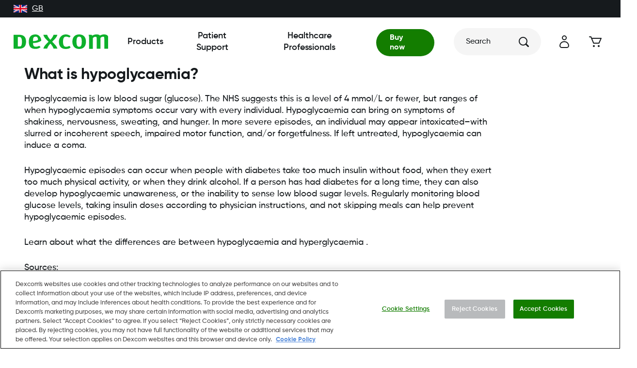

--- FILE ---
content_type: text/html; charset=utf-8
request_url: https://www.dexcom.com/en-gb/faqs/what-hypoglycaemia
body_size: 55855
content:
<!DOCTYPE html><html dir="ltr" lang="en-GB"><head><meta charSet="utf-8"/><meta name="viewport" content="width=device-width"/><link rel="icon" type="image/png" href="https://dexcom.a.bigcontent.io/v1/static/favicon-196x196" sizes="196x196"/><link rel="icon" type="image/png" href="https://dexcom.a.bigcontent.io/v1/static/favicon-32x32" sizes="32x32"/><link rel="icon" type="image/png" href="https://dexcom.a.bigcontent.io/v1/static/favicon-16x16" sizes="16x16"/><link rel="apple-touch-icon" type="image/png" href="https://dexcom.a.bigcontent.io/v1/static/apple-touch-icon" sizes="180x180"/><meta name="google-site-verification" content="86hywoiu9839t543j0s7543uw0"/><meta property="og:type" content="article"/><meta property="og:image" content="https://dexcom.a.bigcontent.io/v1/static/global-open-graph-size-logo-green"/><meta property="og:image:alt" content="logo"/><meta property="og:locale" content="en_US"/><meta property="og:site_name" content="Dexcom"/><script type="application/ld+json">{"@context":"https://schema.org","@type":"Organization","@id":"https://www.dexcom.com","legalName":"Dexcom, Inc","logo":"https://www.dexcom.com/sites/all/themes/dexcom/images/svg/Logo.svg","name":"Dexcom","sameAs":["https://www.facebook.com/dexcom","https://www.instagram.com/dexcom","https://www.linkedin.com/company/dexcom","https://www.youtube.com/channel/UCCY5ydvJD6932sh4XQGifxQ"],"url":"https://www.dexcom.com","address":{"@type":"PostalAddress","streetAddress":"Suite 2.12 Building 3, Watchmoor Park","addressLocality":"Camberley","addressRegion":"Surrey","postalCode":"GU15 3YL","addressCountry":"UK"},"contactPoint":[{"@type":"ContactPoint","telephone":"+1-888-738-3646","contactType":"customer service"}]}</script><script type="application/ld+json">{"@context":"https://schema.org","@type":"WebSite","url":"https://www.dexcom.com","potentialAction":[{"@type":"SearchAction","target":"https://www.dexcom.com/search?q={search_term_string}","query-input":"required name=search_term_string"}]}</script><script type="application/ld+json">{"@context":"https://schema.org","@type":"FAQPage","mainEntity":[{"@type":"Question","name":"What is hypoglycaemia?","acceptedAnswer":{"@type":"Answer","text":"Hypoglycaemia is low blood sugar (glucose). The NHS suggests a level of 4 mmol/L or fewer, but this range can vary with every individual."}}]}</script><title>What is hypoglycaemia? | Dexcom</title><meta name="robots" content="index,follow"/><meta name="description" content="Hypoglycaemia is low blood sugar (glucose). The NHS suggests a level of 4 mmol/L or fewer, but this range can vary with every individual."/><meta property="og:title" content="What is hypoglycaemia? | Dexcom"/><meta property="og:description" content="Hypoglycaemia is low blood sugar (glucose). The NHS suggests a level of 4 mmol/L or fewer, but this range can vary with every individual."/><meta property="og:url" content="https://www.dexcom.com/en-gb/faqs/what-hypoglycaemia"/><link rel="canonical" href="https://www.dexcom.com/en-gb/faqs/what-hypoglycaemia"/><meta property="keywords" content="Dexcom"/><meta name="next-head-count" content="23"/><script id="optanonWrapper" data-nscript="beforeInteractive">
                    function OptanonWrapper() { window.dispatchEvent(new Event('OptanonConsentChanged'));  }
                </script><script id="vwoCode" data-nscript="beforeInteractive">
  window._vwo_code ||
  (function () {
  var w=window,
  d=document;
  var account_id=893254,
  version=2.2,
  settings_tolerance=2000,
  hide_element='body',
  hide_element_style = 'opacity:0 !important;filter:alpha(opacity=0) !important;background:none !important';
  /* DO NOT EDIT BELOW THIS LINE */
  if(f=!1,v=d.querySelector('#vwoCode'),cc={},-1<d.URL.indexOf('__vwo_disable__')||w._vwo_code)return;try{var e=JSON.parse(localStorage.getItem('_vwo_'+account_id+'_config'));cc=e&&'object'==typeof e?e:{}}catch(e){}function r(t){try{return decodeURIComponent(t)}catch(e){return t}}var s=function(){var e={combination:[],combinationChoose:[],split:[],exclude:[],uuid:null,consent:null,optOut:null},t=d.cookie||'';if(!t)return e;for(var n,i,o=/(?:^|;s*)(?:(_vis_opt_exp_(d+)_combi=([^;]*))|(_vis_opt_exp_(d+)_combi_choose=([^;]*))|(_vis_opt_exp_(d+)_split=([^:;]*))|(_vis_opt_exp_(d+)_exclude=[^;]*)|(_vis_opt_out=([^;]*))|(_vwo_global_opt_out=[^;]*)|(_vwo_uuid=([^;]*))|(_vwo_consent=([^;]*)))/g;null!==(n=o.exec(t));)try{n[1]?e.combination.push({id:n[2],value:r(n[3])}):n[4]?e.combinationChoose.push({id:n[5],value:r(n[6])}):n[7]?e.split.push({id:n[8],value:r(n[9])}):n[10]?e.exclude.push({id:n[11]}):n[12]?e.optOut=r(n[13]):n[14]?e.optOut=!0:n[15]?e.uuid=r(n[16]):n[17]&&(i=r(n[18]),e.consent=i&&3<=i.length?i.substring(0,3):null)}catch(e){}return e}();function i(){var e=function(){if(w.VWO&&Array.isArray(w.VWO))for(var e=0;e<w.VWO.length;e++){var t=w.VWO[e];if(Array.isArray(t)&&('setVisitorId'===t[0]||'setSessionId'===t[0]))return!0}return!1}(),t='a='+account_id+'&u='+encodeURIComponent(w._vis_opt_url||d.URL)+'&vn='+version+'&ph=1'+('undefined'!=typeof platform?'&p='+platform:'')+'&st='+w.performance.now();e||((n=function(){var e,t=[],n={},i=w.VWO&&w.VWO.appliedCampaigns||{};for(e in i){var o=i[e]&&i[e].v;o&&(t.push(e+'-'+o+'-1'),n[e]=!0)}if(s&&s.combination)for(var r=0;r<s.combination.length;r++){var a=s.combination[r];n[a.id]||t.push(a.id+'-'+a.value)}return t.join('|')}())&&(t+='&c='+n),(n=function(){var e=[],t={};if(s&&s.combinationChoose)for(var n=0;n<s.combinationChoose.length;n++){var i=s.combinationChoose[n];e.push(i.id+'-'+i.value),t[i.id]=!0}if(s&&s.split)for(var o=0;o<s.split.length;o++)t[(i=s.split[o]).id]||e.push(i.id+'-'+i.value);return e.join('|')}())&&(t+='&cc='+n),(n=function(){var e={},t=[];if(w.VWO&&Array.isArray(w.VWO))for(var n=0;n<w.VWO.length;n++){var i=w.VWO[n];if(Array.isArray(i)&&'setVariation'===i[0]&&i[1]&&Array.isArray(i[1]))for(var o=0;o<i[1].length;o++){var r,a=i[1][o];a&&'object'==typeof a&&(r=a.e,a=a.v,r&&a&&(e[r]=a))}}for(r in e)t.push(r+'-'+e[r]);return t.join('|')}())&&(t+='&sv='+n)),s&&s.optOut&&(t+='&o='+s.optOut);var n=function(){var e=[],t={};if(s&&s.exclude)for(var n=0;n<s.exclude.length;n++){var i=s.exclude[n];t[i.id]||(e.push(i.id),t[i.id]=!0)}return e.join('|')}();return n&&(t+='&e='+n),s&&s.uuid&&(t+='&id='+s.uuid),s&&s.consent&&(t+='&consent='+s.consent),w.name&&-1<w.name.indexOf('_vis_preview')&&(t+='&pM=true'),w.VWO&&w.VWO.ed&&(t+='&ed='+w.VWO.ed),t}code={nonce:v&&v.nonce,library_tolerance:function(){return'undefined'!=typeof library_tolerance?library_tolerance:void 0},settings_tolerance:function(){return cc.sT||settings_tolerance},hide_element_style:function(){return'{'+(cc.hES||hide_element_style)+'}'},hide_element:function(){return performance.getEntriesByName('first-contentful-paint')[0]?'':'string'==typeof cc.hE?cc.hE:hide_element},getVersion:function(){return version},finish:function(e){var t;f||(f=!0,(t=d.getElementById('_vis_opt_path_hides'))&&t.parentNode.removeChild(t),e&&((new Image).src='https://dev.visualwebsiteoptimizer.com/ee.gif?a='+account_id+e))},finished:function(){return f},addScript:function(e){var t=d.createElement('script');t.type='text/javascript',e.src?t.src=e.src:t.text=e.text,v&&t.setAttribute('nonce',v.nonce),d.getElementsByTagName('head')[0].appendChild(t)},load:function(e,t){t=t||{};var n=new XMLHttpRequest;n.open('GET',e,!0),n.withCredentials=!t.dSC,n.responseType=t.responseType||'text',n.onload=function(){if(t.onloadCb)return t.onloadCb(n,e);200===n.status?w._vwo_code.addScript({text:n.responseText}):w._vwo_code.finish('&e=loading_failure:'+e)},n.onerror=function(){if(t.onerrorCb)return t.onerrorCb(e);w._vwo_code.finish('&e=loading_failure:'+e)},n.send()},init:function(){var e,t=this.settings_tolerance();w._vwo_settings_timer=setTimeout(function(){w._vwo_code.finish()},t),'body'!==this.hide_element()?(n=d.createElement('style'),e=(t=this.hide_element())?t+this.hide_element_style():'',t=d.getElementsByTagName('head')[0],n.setAttribute('id','_vis_opt_path_hides'),v&&n.setAttribute('nonce',v.nonce),n.setAttribute('type','text/css'),n.styleSheet?n.styleSheet.cssText=e:n.appendChild(d.createTextNode(e)),t.appendChild(n)):(n=d.getElementsByTagName('head')[0],(e=d.createElement('div')).style.cssText='z-index: 2147483647 !important;position: fixed !important;left: 0 !important;top: 0 !important;width: 100% !important;height: 100% !important;background: white !important;',e.setAttribute('id','_vis_opt_path_hides'),e.classList.add('_vis_hide_layer'),n.parentNode.insertBefore(e,n.nextSibling));var n='https://dev.visualwebsiteoptimizer.com/j.php?'+i();-1!==w.location.search.indexOf('_vwo_xhr')?this.addScript({src:n}):this.load(n+'&x=true',{l:1})}};w._vwo_code=code;code.init();})();function d(){var e;t._vwo_code&&(e=d.hidingStyle=document.getElementById('_vis_opt_path_hides')||d.hidingStyle,t._vwo_code.finished()||_vwo_code.libExecuted||t.VWO&&VWO.dNR||(document.getElementById('_vis_opt_path_hides')||document.getElementsByTagName('head')[0].appendChild(e),requestAnimationFrame(d)))}var t;t=window,d(); </script><link rel="preload" href="/_next/static/css/125bb1f274a18a82.css" as="style"/><link rel="stylesheet" href="/_next/static/css/125bb1f274a18a82.css" data-n-g=""/><noscript data-n-css=""></noscript><script defer="" nomodule="" src="/_next/static/chunks/polyfills-42372ed130431b0a.js"></script><script id="cookiepro" src="https://cdn.cookielaw.org/consent/c0a0a519-f449-49ba-8df3-be6e417bb43a/otSDKStub.js" charSet="UTF-8" data-domain-script="c0a0a519-f449-49ba-8df3-be6e417bb43a" defer="" data-nscript="beforeInteractive"></script><script src="/_next/static/chunks/webpack-f5c9837848baa7e3.js" defer=""></script><script src="/_next/static/chunks/framework-ddb90b5e2f29cf55.js" defer=""></script><script src="/_next/static/chunks/main-ee4ed096bde5270b.js" defer=""></script><script src="/_next/static/chunks/pages/_app-10c824ea1333640b.js" defer=""></script><script src="/_next/static/chunks/723-6e3af0e76ec72cd2.js" defer=""></script><script src="/_next/static/chunks/pages/%5B...pages%5D-5c45f75b511308fc.js" defer=""></script><script src="/_next/static/JYzSBfmIl7EgiXY_zfZuI/_buildManifest.js" defer=""></script><script src="/_next/static/JYzSBfmIl7EgiXY_zfZuI/_ssgManifest.js" defer=""></script></head><body><div id="__next"><style data-emotion="css-global oi0b7n">body,[data-theme]{--chakra-ring-inset:var(--chakra-empty,/*!*/ /*!*/);--chakra-ring-offset-width:0px;--chakra-ring-offset-color:#fff;--chakra-ring-color:rgba(66, 153, 225, 0.6);--chakra-ring-offset-shadow:0 0 #0000;--chakra-ring-shadow:0 0 #0000;--chakra-space-x-reverse:0;--chakra-space-y-reverse:0;--chakra-colors-transparent:transparent;--chakra-colors-current:currentColor;--chakra-colors-black:#161A1D;--chakra-colors-white:#FFFFFF;--chakra-colors-whiteAlpha-50:rgba(255, 255, 255, 0.04);--chakra-colors-whiteAlpha-100:rgba(255, 255, 255, 0.06);--chakra-colors-whiteAlpha-200:rgba(255, 255, 255, 0.08);--chakra-colors-whiteAlpha-300:rgba(255, 255, 255, 0.16);--chakra-colors-whiteAlpha-400:rgba(255, 255, 255, 0.24);--chakra-colors-whiteAlpha-500:rgba(255, 255, 255, 0.36);--chakra-colors-whiteAlpha-600:rgba(255, 255, 255, 0.48);--chakra-colors-whiteAlpha-700:rgba(255, 255, 255, 0.64);--chakra-colors-whiteAlpha-800:rgba(255, 255, 255, 0.80);--chakra-colors-whiteAlpha-900:rgba(255, 255, 255, 0.92);--chakra-colors-blackAlpha-50:rgba(0, 0, 0, 0.04);--chakra-colors-blackAlpha-100:rgba(0, 0, 0, 0.06);--chakra-colors-blackAlpha-200:rgba(0, 0, 0, 0.08);--chakra-colors-blackAlpha-300:rgba(0, 0, 0, 0.16);--chakra-colors-blackAlpha-400:rgba(0, 0, 0, 0.24);--chakra-colors-blackAlpha-500:rgba(0, 0, 0, 0.36);--chakra-colors-blackAlpha-600:rgba(0, 0, 0, 0.48);--chakra-colors-blackAlpha-700:rgba(0, 0, 0, 0.64);--chakra-colors-blackAlpha-800:rgba(0, 0, 0, 0.80);--chakra-colors-blackAlpha-900:rgba(0, 0, 0, 0.92);--chakra-colors-gray-50:#F7FAFC;--chakra-colors-gray-100:#EDF2F7;--chakra-colors-gray-200:#E2E8F0;--chakra-colors-gray-300:#CBD5E0;--chakra-colors-gray-400:#A0AEC0;--chakra-colors-gray-500:#718096;--chakra-colors-gray-600:#4A5568;--chakra-colors-gray-700:#2D3748;--chakra-colors-gray-800:#1A202C;--chakra-colors-gray-900:#171923;--chakra-colors-red-50:#FFF5F5;--chakra-colors-red-100:#FED7D7;--chakra-colors-red-200:#FEB2B2;--chakra-colors-red-300:#FC8181;--chakra-colors-red-400:#F56565;--chakra-colors-red-500:#E53E3E;--chakra-colors-red-600:#C53030;--chakra-colors-red-700:#9B2C2C;--chakra-colors-red-800:#822727;--chakra-colors-red-900:#63171B;--chakra-colors-orange-50:#FFFAF0;--chakra-colors-orange-100:#FEEBC8;--chakra-colors-orange-200:#FBD38D;--chakra-colors-orange-300:#F6AD55;--chakra-colors-orange-400:#ED8936;--chakra-colors-orange-500:#DD6B20;--chakra-colors-orange-600:#C05621;--chakra-colors-orange-700:#9C4221;--chakra-colors-orange-800:#7B341E;--chakra-colors-orange-900:#652B19;--chakra-colors-yellow-50:#FFFFF0;--chakra-colors-yellow-100:#FEFCBF;--chakra-colors-yellow-200:#FAF089;--chakra-colors-yellow-300:#F6E05E;--chakra-colors-yellow-400:#ECC94B;--chakra-colors-yellow-500:#D69E2E;--chakra-colors-yellow-600:#B7791F;--chakra-colors-yellow-700:#975A16;--chakra-colors-yellow-800:#744210;--chakra-colors-yellow-900:#5F370E;--chakra-colors-green-50:#F0FFF4;--chakra-colors-green-100:#C6F6D5;--chakra-colors-green-200:#9AE6B4;--chakra-colors-green-300:#68D391;--chakra-colors-green-400:#48BB78;--chakra-colors-green-500:#38A169;--chakra-colors-green-600:#2F855A;--chakra-colors-green-700:#276749;--chakra-colors-green-800:#22543D;--chakra-colors-green-900:#1C4532;--chakra-colors-teal-50:#E6FFFA;--chakra-colors-teal-100:#B2F5EA;--chakra-colors-teal-200:#81E6D9;--chakra-colors-teal-300:#4FD1C5;--chakra-colors-teal-400:#38B2AC;--chakra-colors-teal-500:#319795;--chakra-colors-teal-600:#2C7A7B;--chakra-colors-teal-700:#285E61;--chakra-colors-teal-800:#234E52;--chakra-colors-teal-900:#1D4044;--chakra-colors-blue-50:#ebf8ff;--chakra-colors-blue-100:#bee3f8;--chakra-colors-blue-200:#90cdf4;--chakra-colors-blue-300:#63b3ed;--chakra-colors-blue-400:#4299e1;--chakra-colors-blue-500:#3182ce;--chakra-colors-blue-600:#2b6cb0;--chakra-colors-blue-700:#2c5282;--chakra-colors-blue-800:#2a4365;--chakra-colors-blue-900:#1A365D;--chakra-colors-cyan-50:#EDFDFD;--chakra-colors-cyan-100:#C4F1F9;--chakra-colors-cyan-200:#9DECF9;--chakra-colors-cyan-300:#76E4F7;--chakra-colors-cyan-400:#0BC5EA;--chakra-colors-cyan-500:#00B5D8;--chakra-colors-cyan-600:#00A3C4;--chakra-colors-cyan-700:#0987A0;--chakra-colors-cyan-800:#086F83;--chakra-colors-cyan-900:#065666;--chakra-colors-purple-50:#FAF5FF;--chakra-colors-purple-100:#E9D8FD;--chakra-colors-purple-200:#D6BCFA;--chakra-colors-purple-300:#B794F4;--chakra-colors-purple-400:#9F7AEA;--chakra-colors-purple-500:#805AD5;--chakra-colors-purple-600:#6B46C1;--chakra-colors-purple-700:#553C9A;--chakra-colors-purple-800:#44337A;--chakra-colors-purple-900:#322659;--chakra-colors-pink-50:#FFF5F7;--chakra-colors-pink-100:#FED7E2;--chakra-colors-pink-200:#FBB6CE;--chakra-colors-pink-300:#F687B3;--chakra-colors-pink-400:#ED64A6;--chakra-colors-pink-500:#D53F8C;--chakra-colors-pink-600:#B83280;--chakra-colors-pink-700:#97266D;--chakra-colors-pink-800:#702459;--chakra-colors-pink-900:#521B41;--chakra-colors-linkedin-50:#E8F4F9;--chakra-colors-linkedin-100:#CFEDFB;--chakra-colors-linkedin-200:#9BDAF3;--chakra-colors-linkedin-300:#68C7EC;--chakra-colors-linkedin-400:#34B3E4;--chakra-colors-linkedin-500:#00A0DC;--chakra-colors-linkedin-600:#008CC9;--chakra-colors-linkedin-700:#0077B5;--chakra-colors-linkedin-800:#005E93;--chakra-colors-linkedin-900:#004471;--chakra-colors-facebook-50:#E8F4F9;--chakra-colors-facebook-100:#D9DEE9;--chakra-colors-facebook-200:#B7C2DA;--chakra-colors-facebook-300:#6482C0;--chakra-colors-facebook-400:#4267B2;--chakra-colors-facebook-500:#385898;--chakra-colors-facebook-600:#314E89;--chakra-colors-facebook-700:#29487D;--chakra-colors-facebook-800:#223B67;--chakra-colors-facebook-900:#1E355B;--chakra-colors-messenger-50:#D0E6FF;--chakra-colors-messenger-100:#B9DAFF;--chakra-colors-messenger-200:#A2CDFF;--chakra-colors-messenger-300:#7AB8FF;--chakra-colors-messenger-400:#2E90FF;--chakra-colors-messenger-500:#0078FF;--chakra-colors-messenger-600:#0063D1;--chakra-colors-messenger-700:#0052AC;--chakra-colors-messenger-800:#003C7E;--chakra-colors-messenger-900:#002C5C;--chakra-colors-whatsapp-50:#dffeec;--chakra-colors-whatsapp-100:#b9f5d0;--chakra-colors-whatsapp-200:#90edb3;--chakra-colors-whatsapp-300:#65e495;--chakra-colors-whatsapp-400:#3cdd78;--chakra-colors-whatsapp-500:#22c35e;--chakra-colors-whatsapp-600:#179848;--chakra-colors-whatsapp-700:#0c6c33;--chakra-colors-whatsapp-800:#01421c;--chakra-colors-whatsapp-900:#001803;--chakra-colors-twitter-50:#E5F4FD;--chakra-colors-twitter-100:#C8E9FB;--chakra-colors-twitter-200:#A8DCFA;--chakra-colors-twitter-300:#83CDF7;--chakra-colors-twitter-400:#57BBF5;--chakra-colors-twitter-500:#1DA1F2;--chakra-colors-twitter-600:#1A94DA;--chakra-colors-twitter-700:#1681BF;--chakra-colors-twitter-800:#136B9E;--chakra-colors-twitter-900:#0D4D71;--chakra-colors-telegram-50:#E3F2F9;--chakra-colors-telegram-100:#C5E4F3;--chakra-colors-telegram-200:#A2D4EC;--chakra-colors-telegram-300:#7AC1E4;--chakra-colors-telegram-400:#47A9DA;--chakra-colors-telegram-500:#0088CC;--chakra-colors-telegram-600:#007AB8;--chakra-colors-telegram-700:#006BA1;--chakra-colors-telegram-800:#005885;--chakra-colors-telegram-900:#003F5E;--chakra-colors-brand-primary:#0DB02B;--chakra-colors-brand-secondary:#137D00;--chakra-colors-brand-tertiary:#025F1D;--chakra-colors-neutral-dark:#3F4955;--chakra-colors-neutral-mediumDark:#5E6D7E;--chakra-colors-neutral-medium:#B8BABC;--chakra-colors-neutral-mediumLight:#DCDBDA;--chakra-colors-neutral-light:#F5F5F5;--chakra-colors-notification-error:#AD1010;--chakra-colors-notification-warning:#F8AD3E;--chakra-colors-notification-success:#137D00;--chakra-colors-notification-info:#106BAD;--chakra-colors-blackOpacity:rgba(0, 0, 0, .55);--chakra-colors-grayOpacity:rgba(22, 26, 29, .5);--chakra-colors-lightOpacity:rgba(245, 245, 245, .9);--chakra-colors-whiteOpacity:rgba(255, 255, 255, .5);--chakra-colors-oldSilver:#848484;--chakra-colors-iconBackgroundOpacity:rgba(184, 186, 188, 0.15);--chakra-colors-trans:transparent;--chakra-colors-account-primary:#12203D;--chakra-colors-account-neutral-dark:#3F4955;--chakra-colors-account-neutral-mediumDark:#5E6D7E;--chakra-colors-account-neutral-medium:#B8BABC;--chakra-colors-account-neutral-mediumLight:#F5F4EA;--chakra-colors-account-neutral-light:#FAF9F5;--chakra-colors-account-notification-error:#AD1010;--chakra-colors-account-notification-warning:#FCAF2D;--chakra-colors-account-notification-success:#137D00;--chakra-colors-account-notification-info:#2F57A8;--chakra-colors-account-black:#161A1D;--chakra-colors-account-white:#fff;--chakra-colors-navigation-primary:#161A1D;--chakra-colors-navigation-accent:#137D00;--chakra-colors-navigation-bg:#FFFFFF;--chakra-colors-search-heading:#161A1D;--chakra-colors-search-separator:neutral.dark;--chakra-colors-cart-indicator-bg:#137D00;--chakra-colors-cart-indicator-color:#FFFFFF;--chakra-borders-none:0;--chakra-borders-1px:1px solid;--chakra-borders-2px:2px solid;--chakra-borders-4px:4px solid;--chakra-borders-8px:8px solid;--chakra-fonts-heading:Gilroy,sans-serif;--chakra-fonts-body:Gilroy,sans-serif;--chakra-fonts-mono:SFMono-Regular,Menlo,Monaco,Consolas,"Liberation Mono","Courier New",monospace;--chakra-fontSizes-3xs:0.45rem;--chakra-fontSizes-2xs:0.625rem;--chakra-fontSizes-xs:0.75rem;--chakra-fontSizes-sm:0.875rem;--chakra-fontSizes-md:1rem;--chakra-fontSizes-lg:1.125rem;--chakra-fontSizes-xl:1.25rem;--chakra-fontSizes-2xl:1.5rem;--chakra-fontSizes-3xl:1.875rem;--chakra-fontSizes-4xl:2.25rem;--chakra-fontSizes-5xl:3rem;--chakra-fontSizes-6xl:3.75rem;--chakra-fontSizes-7xl:4.5rem;--chakra-fontSizes-8xl:6rem;--chakra-fontSizes-9xl:8rem;--chakra-fontWeights-hairline:100;--chakra-fontWeights-thin:200;--chakra-fontWeights-light:300;--chakra-fontWeights-normal:400;--chakra-fontWeights-medium:500;--chakra-fontWeights-semibold:600;--chakra-fontWeights-bold:700;--chakra-fontWeights-extrabold:800;--chakra-fontWeights-black:900;--chakra-letterSpacings-tighter:-0.05em;--chakra-letterSpacings-tight:-0.025em;--chakra-letterSpacings-normal:0;--chakra-letterSpacings-wide:0.025em;--chakra-letterSpacings-wider:0.05em;--chakra-letterSpacings-widest:0.1em;--chakra-lineHeights-3:.75rem;--chakra-lineHeights-4:1rem;--chakra-lineHeights-5:1.25rem;--chakra-lineHeights-6:1.5rem;--chakra-lineHeights-7:1.75rem;--chakra-lineHeights-8:2rem;--chakra-lineHeights-9:2.25rem;--chakra-lineHeights-10:2.5rem;--chakra-lineHeights-normal:normal;--chakra-lineHeights-none:1;--chakra-lineHeights-shorter:1.25;--chakra-lineHeights-short:1.375;--chakra-lineHeights-base:1.5;--chakra-lineHeights-tall:1.625;--chakra-lineHeights-taller:2;--chakra-radii-none:0;--chakra-radii-sm:0.125rem;--chakra-radii-base:0.25rem;--chakra-radii-md:0.375rem;--chakra-radii-lg:0.5rem;--chakra-radii-xl:0.75rem;--chakra-radii-2xl:1rem;--chakra-radii-3xl:1.5rem;--chakra-radii-full:9999px;--chakra-radii-rounded:.5rem;--chakra-radii-circle:50%;--chakra-radii-brandRadius:.5rem;--chakra-space-1:0.25rem;--chakra-space-2:0.5rem;--chakra-space-3:0.75rem;--chakra-space-4:1rem;--chakra-space-5:1.25rem;--chakra-space-6:1.5rem;--chakra-space-7:1.75rem;--chakra-space-8:2rem;--chakra-space-9:2.25rem;--chakra-space-10:2.5rem;--chakra-space-12:3rem;--chakra-space-14:3.5rem;--chakra-space-16:4rem;--chakra-space-20:5rem;--chakra-space-24:6rem;--chakra-space-28:7rem;--chakra-space-32:8rem;--chakra-space-36:9rem;--chakra-space-40:10rem;--chakra-space-44:11rem;--chakra-space-48:12rem;--chakra-space-52:13rem;--chakra-space-56:14rem;--chakra-space-60:15rem;--chakra-space-64:16rem;--chakra-space-72:18rem;--chakra-space-80:20rem;--chakra-space-96:24rem;--chakra-space-px:1px;--chakra-space-0-5:0.125rem;--chakra-space-1-5:0.375rem;--chakra-space-2-5:0.625rem;--chakra-space-3-5:0.875rem;--chakra-space-grid-templateColumns-base:repeat(auto-fill, minmax(12.5%, 1fr));--chakra-space-grid-templateColumns-sm:repeat(auto-fill, minmax(13.043478260869565%, 1fr));--chakra-space-grid-templateColumns-md:repeat(auto-fill, minmax(4.6875%, 1fr));--chakra-space-grid-templateColumns-lg:repeat(auto-fill, minmax(4.4491525423728815%, 1fr));--chakra-space-grid-templateColumns-xl:repeat(auto-fill, minmax(5.059523809523809%, 1fr));--chakra-space-grid-columnGap-base:5%;--chakra-space-grid-columnGap-sm:4.3478260869565215%;--chakra-space-grid-columnGap-md:3.977272727272727%;--chakra-space-grid-columnGap-lg:4.23728813559322%;--chakra-space-grid-columnGap-xl:3.571428571428571%;--chakra-space-grid-mx-base:5.555555555555555%;--chakra-space-grid-mx-sm:5.555555555555555%;--chakra-space-grid-mx-md:4.166666666666666%;--chakra-space-grid-mx-lg:3.90625%;--chakra-space-grid-mx-xl:3.3333333333333335%;--chakra-space-xs-base:.25rem;--chakra-space-xs-md:.5rem;--chakra-space-s-base:.5rem;--chakra-space-s-md:.75rem;--chakra-space-s-lg:1rem;--chakra-space-m-base:1rem;--chakra-space-m-lg:1.25rem;--chakra-space-m-xl:1.5rem;--chakra-space-l-base:1.25rem;--chakra-space-l-md:1.5rem;--chakra-space-l-lg:1.75rem;--chakra-space-l-xl:2.25rem;--chakra-space-xl-base:1.5rem;--chakra-space-xl-md:2rem;--chakra-space-xl-lg:2.5rem;--chakra-space-xl-xl:3rem;--chakra-space-xxl-base:2rem;--chakra-space-xxl-sm:2.25rem;--chakra-space-xxl-md:3rem;--chakra-space-xxl-lg:3.75rem;--chakra-space-xxl-xl:4.5rem;--chakra-space-word:.5ch;--chakra-shadows-xs:0 0 0 1px rgba(0, 0, 0, 0.05);--chakra-shadows-sm:0 1px 2px 0 rgba(0, 0, 0, 0.05);--chakra-shadows-base:0 1px 3px 0 rgba(0, 0, 0, 0.1),0 1px 2px 0 rgba(0, 0, 0, 0.06);--chakra-shadows-md:0 4px 6px -1px rgba(0, 0, 0, 0.1),0 2px 4px -1px rgba(0, 0, 0, 0.06);--chakra-shadows-lg:0 10px 15px -3px rgba(0, 0, 0, 0.1),0 4px 6px -2px rgba(0, 0, 0, 0.05);--chakra-shadows-xl:0 20px 25px -5px rgba(0, 0, 0, 0.1),0 10px 10px -5px rgba(0, 0, 0, 0.04);--chakra-shadows-2xl:0 25px 50px -12px rgba(0, 0, 0, 0.25);--chakra-shadows-outline:none;--chakra-shadows-inner:inset 0 2px 4px 0 rgba(0,0,0,0.06);--chakra-shadows-none:none;--chakra-shadows-dark-lg:rgba(0, 0, 0, 0.1) 0px 0px 0px 1px,rgba(0, 0, 0, 0.2) 0px 5px 10px,rgba(0, 0, 0, 0.4) 0px 15px 40px;--chakra-shadows-brand:0px 4px 4px rgba(0, 0, 0, 0.25);--chakra-shadows-brandGreen:0 0 0 0.2rem rgb(89 166 24 / 25%);--chakra-sizes-1:0.25rem;--chakra-sizes-2:0.5rem;--chakra-sizes-3:0.75rem;--chakra-sizes-4:1rem;--chakra-sizes-5:1.25rem;--chakra-sizes-6:1.5rem;--chakra-sizes-7:1.75rem;--chakra-sizes-8:2rem;--chakra-sizes-9:2.25rem;--chakra-sizes-10:2.5rem;--chakra-sizes-11:2.75rem;--chakra-sizes-12:3rem;--chakra-sizes-14:3.5rem;--chakra-sizes-16:4rem;--chakra-sizes-20:5rem;--chakra-sizes-24:6rem;--chakra-sizes-28:7rem;--chakra-sizes-32:8rem;--chakra-sizes-36:9rem;--chakra-sizes-40:10rem;--chakra-sizes-44:11rem;--chakra-sizes-48:12rem;--chakra-sizes-52:13rem;--chakra-sizes-56:14rem;--chakra-sizes-60:15rem;--chakra-sizes-64:16rem;--chakra-sizes-72:18rem;--chakra-sizes-80:20rem;--chakra-sizes-96:24rem;--chakra-sizes-px:1px;--chakra-sizes-0-5:0.125rem;--chakra-sizes-1-5:0.375rem;--chakra-sizes-2-5:0.625rem;--chakra-sizes-3-5:0.875rem;--chakra-sizes-max:max-content;--chakra-sizes-min:min-content;--chakra-sizes-full:100%;--chakra-sizes-3xs:14rem;--chakra-sizes-2xs:16rem;--chakra-sizes-xs:20rem;--chakra-sizes-sm:24rem;--chakra-sizes-md:28rem;--chakra-sizes-lg:32rem;--chakra-sizes-xl:36rem;--chakra-sizes-2xl:42rem;--chakra-sizes-3xl:48rem;--chakra-sizes-4xl:56rem;--chakra-sizes-5xl:64rem;--chakra-sizes-6xl:72rem;--chakra-sizes-7xl:80rem;--chakra-sizes-8xl:90rem;--chakra-sizes-prose:60ch;--chakra-sizes-container-sm:640px;--chakra-sizes-container-md:768px;--chakra-sizes-container-lg:1024px;--chakra-sizes-container-xl:1280px;--chakra-sizes-6-5:1.625rem;--chakra-sizes-12-5:3.125rem;--chakra-sizes-button-standard-base:3rem;--chakra-sizes-button-standard-lg:3.5rem;--chakra-sizes-button-icon-base:2.25rem;--chakra-sizes-button-icon-lg:3rem;--chakra-sizes-button-close:2.25rem;--chakra-sizes-button-alert:1.75rem;--chakra-sizes-button-play-base:3.5rem;--chakra-sizes-button-play-lg:4rem;--chakra-sizes-button-playMini:1rem;--chakra-sizes-button-payment:3rem;--chakra-sizes-inputHeight:3.5rem;--chakra-sizes-checkbox:1.25rem;--chakra-sizes-gridContainer-maxWidth:1440px;--chakra-sizes-gridContainer-px:0;--chakra-sizes-gridContainer-width:100%;--chakra-sizes-modalDialog-base:100%;--chakra-sizes-modalDialog-lg:61rem;--chakra-sizes-nav-panel-container-base:21.438em;--chakra-sizes-nav-panel-container-lg:87.5%;--chakra-sizes-nav-panel-container-2lg:1181.25px;--chakra-sizes-nav-panel-inner-base:21.438em;--chakra-sizes-nav-panel-inner-lg:43.75%;--chakra-sizes-nav-panel-inner-2lg:36.875rem;--chakra-zIndices-hide:-1;--chakra-zIndices-auto:auto;--chakra-zIndices-base:0;--chakra-zIndices-docked:10;--chakra-zIndices-dropdown:1000;--chakra-zIndices-sticky:1100;--chakra-zIndices-banner:1200;--chakra-zIndices-overlay:1300;--chakra-zIndices-modal:1400;--chakra-zIndices-popover:1500;--chakra-zIndices-skipLink:1600;--chakra-zIndices-toast:1700;--chakra-zIndices-tooltip:1800;--chakra-zIndices-inputIcons:2;--chakra-zIndices-nav-closeButton:6;--chakra-zIndices-nav-logo:5;--chakra-zIndices-nav-menu-base:3;--chakra-zIndices-nav-menu-lg:5;--chakra-zIndices-nav-navBar:5;--chakra-zIndices-nav-overlay:3;--chakra-zIndices-nav-panel-container:3;--chakra-zIndices-nav-panel-first-base:3;--chakra-zIndices-nav-panel-first-lg:4;--chakra-zIndices-nav-panel-second-base:4;--chakra-zIndices-nav-panel-second-lg:3;--chakra-zIndices-swiper-a11yNotification:-1000;--chakra-zIndices-swiper-scrollbar:1;--chakra-zIndices-swiper-swiper:0;--chakra-zIndices-swiper-wrapper:0;--chakra-zIndices-persistentCtaButton:5;--chakra-zIndices-stickyAddedToCartBar:5;--chakra-zIndices-stickyBuyBar:4;--chakra-zIndices-loading-overlay:3;--chakra-zIndices-loading-spinner:4;--chakra-zIndices-stickyLinkBar:4;--chakra-transition-property-common:background-color,border-color,color,fill,stroke,opacity,box-shadow,transform;--chakra-transition-property-colors:background-color,border-color,color,fill,stroke;--chakra-transition-property-dimensions:width,height;--chakra-transition-property-position:left,right,top,bottom;--chakra-transition-property-background:background-color,background-image,background-position;--chakra-transition-easing-ease-in:cubic-bezier(0.4, 0, 1, 1);--chakra-transition-easing-ease-out:cubic-bezier(0, 0, 0.2, 1);--chakra-transition-easing-ease-in-out:cubic-bezier(0.4, 0, 0.2, 1);--chakra-transition-duration-ultra-fast:50ms;--chakra-transition-duration-faster:100ms;--chakra-transition-duration-fast:150ms;--chakra-transition-duration-normal:200ms;--chakra-transition-duration-slow:300ms;--chakra-transition-duration-slower:400ms;--chakra-transition-duration-ultra-slow:500ms;--chakra-blur-none:0;--chakra-blur-sm:4px;--chakra-blur-base:8px;--chakra-blur-md:12px;--chakra-blur-lg:16px;--chakra-blur-xl:24px;--chakra-blur-2xl:40px;--chakra-blur-3xl:64px;}.chakra-ui-light body:not([data-theme]),.chakra-ui-light [data-theme]:not([data-theme]),[data-theme=light] body:not([data-theme]),[data-theme=light] [data-theme]:not([data-theme]),body[data-theme=light],[data-theme][data-theme=light]{--chakra-colors-chakra-body-text:var(--chakra-colors-gray-800);--chakra-colors-chakra-body-bg:var(--chakra-colors-white);--chakra-colors-chakra-border-color:var(--chakra-colors-gray-200);--chakra-colors-chakra-subtle-bg:var(--chakra-colors-gray-100);--chakra-colors-chakra-placeholder-color:var(--chakra-colors-gray-500);}.chakra-ui-dark body:not([data-theme]),.chakra-ui-dark [data-theme]:not([data-theme]),[data-theme=dark] body:not([data-theme]),[data-theme=dark] [data-theme]:not([data-theme]),body[data-theme=dark],[data-theme][data-theme=dark]{--chakra-colors-chakra-body-text:var(--chakra-colors-whiteAlpha-900);--chakra-colors-chakra-body-bg:var(--chakra-colors-gray-800);--chakra-colors-chakra-border-color:var(--chakra-colors-whiteAlpha-300);--chakra-colors-chakra-subtle-bg:var(--chakra-colors-gray-700);--chakra-colors-chakra-placeholder-color:var(--chakra-colors-whiteAlpha-400);}</style><style data-emotion="css-global 3kbdol">html{line-height:1.5;-webkit-text-size-adjust:100%;font-family:system-ui,sans-serif;-webkit-font-smoothing:antialiased;text-rendering:optimizeLegibility;-moz-osx-font-smoothing:grayscale;touch-action:manipulation;}body{position:relative;min-height:100%;font-feature-settings:'kern';}*,*::before,*::after{border-width:0;border-style:solid;box-sizing:border-box;}main{display:block;}hr{border-top-width:1px;box-sizing:content-box;height:0;overflow:visible;}pre,code,kbd,samp{font-family:SFMono-Regular,Menlo,Monaco,Consolas,monospace;font-size:1em;}a{background-color:transparent;color:inherit;-webkit-text-decoration:inherit;text-decoration:inherit;}abbr[title]{border-bottom:none;-webkit-text-decoration:underline;text-decoration:underline;-webkit-text-decoration:underline dotted;-webkit-text-decoration:underline dotted;text-decoration:underline dotted;}b,strong{font-weight:bold;}small{font-size:80%;}sub,sup{font-size:75%;line-height:0;position:relative;vertical-align:baseline;}sub{bottom:-0.25em;}sup{top:-0.5em;}img{border-style:none;}button,input,optgroup,select,textarea{font-family:inherit;font-size:100%;line-height:1.15;margin:0;}button,input{overflow:visible;}button,select{text-transform:none;}button::-moz-focus-inner,[type="button"]::-moz-focus-inner,[type="reset"]::-moz-focus-inner,[type="submit"]::-moz-focus-inner{border-style:none;padding:0;}fieldset{padding:0.35em 0.75em 0.625em;}legend{box-sizing:border-box;color:inherit;display:table;max-width:100%;padding:0;white-space:normal;}progress{vertical-align:baseline;}textarea{overflow:auto;}[type="checkbox"],[type="radio"]{box-sizing:border-box;padding:0;}[type="number"]::-webkit-inner-spin-button,[type="number"]::-webkit-outer-spin-button{-webkit-appearance:none!important;}input[type="number"]{-moz-appearance:textfield;}[type="search"]{-webkit-appearance:textfield;outline-offset:-2px;}[type="search"]::-webkit-search-decoration{-webkit-appearance:none!important;}::-webkit-file-upload-button{-webkit-appearance:button;font:inherit;}details{display:block;}summary{display:-webkit-box;display:-webkit-list-item;display:-ms-list-itembox;display:list-item;}template{display:none;}[hidden]{display:none!important;}body,blockquote,dl,dd,h1,h2,h3,h4,h5,h6,hr,figure,p,pre{margin:0;}button{background:transparent;padding:0;}fieldset{margin:0;padding:0;}ol,ul{margin:0;padding:0;}textarea{resize:vertical;}button,[role="button"]{cursor:pointer;}button::-moz-focus-inner{border:0!important;}table{border-collapse:collapse;}h1,h2,h3,h4,h5,h6{font-size:inherit;font-weight:inherit;}button,input,optgroup,select,textarea{padding:0;line-height:inherit;color:inherit;}img,svg,video,canvas,audio,iframe,embed,object{display:block;}img,video{max-width:100%;height:auto;}[data-js-focus-visible] :focus:not([data-focus-visible-added]):not([data-focus-visible-disabled]){outline:none;box-shadow:none;}select::-ms-expand{display:none;}:root{--chakra-vh:100vh;}@supports (height: -webkit-fill-available){:root{--chakra-vh:-webkit-fill-available;}}@supports (height: -moz-fill-available){:root{--chakra-vh:-moz-fill-available;}}@supports (height: 100dvh){:root{--chakra-vh:100dvh;}}</style><style data-emotion="css-global hh9bpb">body{font-family:var(--chakra-fonts-body);color:var(--chakra-colors-black);background:var(--chakra-colors-white);transition-property:background-color;transition-duration:var(--chakra-transition-duration-normal);line-height:var(--chakra-lineHeights-base);overflow-x:hidden;top:0!important;}*::-webkit-input-placeholder{color:var(--chakra-colors-chakra-placeholder-color);}*::-moz-placeholder{color:var(--chakra-colors-chakra-placeholder-color);}*:-ms-input-placeholder{color:var(--chakra-colors-chakra-placeholder-color);}*::placeholder{color:var(--chakra-colors-chakra-placeholder-color);}*,*::before,::after{border-color:var(--chakra-colors-neutral-mediumLight);word-wrap:break-word;-webkit-tap-highlight-color:transparent;scrollbar-width:thin;scrollbar-color:neutral.mediumLight;}html{scroll-behavior:smooth;}a:focus,a[data-focus]{outline:2px solid transparent;outline-offset:2px;}*::-webkit-scrollbar{width:.5rem;}*::-webkit-scrollbar-track{background:var(--chakra-colors-transparent);}*::-webkit-scrollbar-thumb{background-color:var(--chakra-colors-neutral-mediumLight);border-radius:.25rem;}*::-webkit-input-placeholder{color:neutral.darkest;}*::-moz-placeholder{color:neutral.darkest;}*:-ms-input-placeholder{color:neutral.darkest;}*::placeholder{color:neutral.darkest;}*:disabled,*[disabled],*[aria-disabled=true],*[data-disabled]{cursor:not-allowed;}label[data-invalid]{color:var(--chakra-colors-notification-error);}input[type="search"]::-webkit-search-decoration,input[type="search"]::-webkit-search-results-button,input[type="search"]::-webkit-search-results-decoration,input[type="search"]::-webkit-search-cancel-button{display:none;}table:not(.chakra-table){color:var(--chakra-colors-black)!important;display:inline-block;margin-bottom:1.25rem;}@media screen and (min-width: 48em){table:not(.chakra-table){margin-bottom:1.5rem;}}@media screen and (min-width: 80em){table:not(.chakra-table){margin-bottom:1.75rem;}}@media screen and (min-width: 90em){table:not(.chakra-table){margin-bottom:2.25rem;}}table:not(.chakra-table) *{margin-bottom:unset;}table:not(.chakra-table) tr{border-width:0 0 1px 0;border-color:var(--chakra-colors-neutral-medium);}table:not(.chakra-table) tr th,table:not(.chakra-table) tr:first-of-type td{background:var(--chakra-colors-white);font-weight:var(--chakra-fontWeights-bold);padding:.5rem;}@media screen and (min-width: 48em){table:not(.chakra-table) tr th,table:not(.chakra-table) tr:first-of-type td{padding:.75rem;}}@media screen and (min-width: 80em){table:not(.chakra-table) tr th,table:not(.chakra-table) tr:first-of-type td{padding:1rem;}}table:not(.chakra-table) td{background:var(--chakra-colors-neutral-light);padding:.5rem;font-size:1rem;line-height:1.375rem;}@media screen and (min-width: 48em){table:not(.chakra-table) td{padding:.75rem;}}@media screen and (min-width: 80em){table:not(.chakra-table) td{padding:1rem;}}@media screen and (min-width: 90em){table:not(.chakra-table) td{font-size:1.125rem;line-height:1.5rem;}}table:not(.chakra-table) td ul,table:not(.chakra-table) td ol{min-width:150px;}.linked-image{-webkit-margin-start:.5rem;margin-inline-start:.5rem;-webkit-margin-end:.5rem;margin-inline-end:.5rem;}@media screen and (min-width: 48em){.linked-image{-webkit-margin-start:.75rem;margin-inline-start:.75rem;-webkit-margin-end:.75rem;margin-inline-end:.75rem;}}@media screen and (min-width: 80em){.linked-image{-webkit-margin-start:1rem;margin-inline-start:1rem;-webkit-margin-end:1rem;margin-inline-end:1rem;}}[role=alert] a{color:inherit;-webkit-text-decoration:underline;text-decoration:underline;}[role=alert] a:hover,[role=alert] a[data-hover]{color:inherit!important;-webkit-text-decoration:none;text-decoration:none;}[role=alert] a:focus,[role=alert] a[data-focus]{color:inherit!important;-webkit-text-decoration:none;text-decoration:none;outline:2px solid transparent;outline-offset:2px;}sup,.sup{font-size:60%!important;vertical-align:super;}.swiper{-webkit-margin-start:auto;margin-inline-start:auto;-webkit-margin-end:auto;margin-inline-end:auto;position:relative;overflow:visible;list-style:none;padding-bottom:1.5rem;z-index:0;}@media screen and (min-width: 48em){.swiper{overflow:hidden;padding-bottom:2rem;}}@media screen and (min-width: 80em){.swiper{padding-bottom:2.5rem;}}@media screen and (min-width: 90em){.swiper{padding-bottom:3rem;}}.swiper-wrapper{position:relative;width:100%;height:100%;z-index:0;display:-webkit-box;display:-webkit-flex;display:-ms-flexbox;display:flex;transition-property:transform;box-sizing:content-box;}.swiper-android .swiper-slide,.swiper-wrapper{-webkit-transform:translate3d(0px,0,0);-moz-transform:translate3d(0px,0,0);-ms-transform:translate3d(0px,0,0);transform:translate3d(0px,0,0);}.swiper-navigation-disabled .swiper-navigation{visibility:hidden;}.swiper-pointer-events{touch-action:pan-y;}.swiper-slide{-webkit-flex-shrink:0;-ms-flex-negative:0;flex-shrink:0;width:100%;height:auto;position:relative;transition-property:transform;}.swiper-backface-hidden .swiper-slide{-webkit-transform:translateZ(0);-moz-transform:translateZ(0);-ms-transform:translateZ(0);transform:translateZ(0);-webkit-backface-visibility:hidden;-webkit-backface-visibility:hidden;backface-visibility:hidden;}.swiper .swiper-notification{position:absolute;left:0;top:0px;pointer-events:none;opacity:0;z-index:-1000;}.swiper-scrollbar{background:var(--chakra-colors-neutral-light);border-radius:4px;bottom:0px;height:8px;left:0;position:absolute;touch-action:none;width:calc(100% - 1px);z-index:1;}.swiper-scrollbar-drag{background:var(--chakra-colors-neutral-medium);border-radius:4px;height:100%;left:0;position:relative;top:0px;width:100%;}.swiper-scrollbar-cursor-drag{cursor:move;}.swiper-scrollbar-lock{display:none;}.swiper-thumbs .swiper-slide{border:1px solid;border-color:var(--chakra-colors-transparent);border-radius:var(--chakra-radii-brandRadius);padding:.125rem;}.swiper-thumbs .swiper-slide.swiper-slide-thumb-active{border-color:var(--chakra-colors-brand-secondary);}.option-selection,.option-selection>*{color:inherit!important;}.grecaptcha-badge{visibility:hidden;}input::-webkit-calendar-picker-indicator{display:none;}.QSIUserDefinedHTML{z-index:1;}.blog-hero-one .swiper{padding-bottom:0px;}.blog-hero{margin-bottom:1rem;}.blog-hero .swiper{padding-top:1rem;}#compatibility h1{font-size:2.25rem;font-weight:var(--chakra-fontWeights-bold);letter-spacing:-0.01em;line-height:2.5rem;}@media screen and (min-width: 48em){#compatibility h1{font-size:3.25rem;line-height:3.5rem;}}@media screen and (min-width: 90em){#compatibility h1{font-size:4.5rem;line-height:4.75rem;}}#compatibility h2{font-size:2rem;font-weight:var(--chakra-fontWeights-bold);letter-spacing:-0.01em;line-height:2.25rem;margin-top:1rem;}@media screen and (min-width: 48em){#compatibility h2{font-size:2.75rem;line-height:3rem;}}@media screen and (min-width: 90em){#compatibility h2{font-size:3.5rem;line-height:3.75rem;}}#compatibility h2 div{display:inline-block;}#compatibility h3{font-size:1.75rem;font-weight:var(--chakra-fontWeights-bold);letter-spacing:-0.01em;line-height:2rem;}@media screen and (min-width: 48em){#compatibility h3{font-size:2rem;line-height:2.25rem;}}@media screen and (min-width: 90em){#compatibility h3{font-size:2.5rem;line-height:2.75rem;}}#compatibility h4{font-size:1.25rem;font-weight:var(--chakra-fontWeights-bold);line-height:1.5rem;margin-top:0.5rem;margin-bottom:0.5rem;}@media screen and (min-width: 48em){#compatibility h4{font-size:1.375rem;line-height:1.625rem;}}@media screen and (min-width: 90em){#compatibility h4{font-size:1.5rem;line-height:1.75rem;}}#compatibility ul.navigation{list-style-type:none;}#compatibility ul.navigation li{margin-right:1rem;display:inline-block;}#compatibility ul.devices li{margin-left:1.5rem;}#compatibility .new{margin-left:.5rem;color:green;}#compatibility .smartwatch{margin-top:2rem;margin-bottom:2rem;}#compatibility .smartwatch ul{margin-bottom:1.5rem;}#compatibility .smartwatch ul li{margin-left:1.5rem;}#compatibility .os{margin-bottom:2rem;}#compatibility .os ul{margin-bottom:1.5rem;}#compatibility .os ul li{margin-left:1.5rem;}#ot-sdk-btn-floating svg{display:inline-block;}#onetrust-banner-sdk.top{top:0!important;}#cardNumber-label.invalid,#cvv-label.invalid{color:var(--chakra-colors-notification-error);}.react-loqate-default-list{padding:1rem;z-index:3;}.react-loqate-list-item{line-height:2rem;}.react-loqate-list-item:hover,.react-loqate-list-item[data-hover]{color:var(--chakra-colors-brand-secondary);}.chakra-alert .markdown{margin-bottom:0!important;}.markdown a{color:inherit;-webkit-text-decoration:underline;text-decoration:underline;}.markdown a:hover,.markdown a[data-hover]{color:var(--chakra-colors-brand-secondary);}.markdown a:focus,.markdown a[data-focus]{color:var(--chakra-colors-brand-secondary);-webkit-text-decoration:none;text-decoration:none;outline:2px solid transparent;outline-offset:2px;}.markdown a:focus .amp-link,.markdown a[data-focus] .amp-link{-webkit-text-decoration:none;text-decoration:none;}@media screen and (min-width: 80em){.markdown [href^=tel]{pointer-events:none;color:inherit;-webkit-text-decoration:none;text-decoration:none;}}@media screen and (min-width: 80em){.markdown [href^=tel]:active,.markdown [href^=tel][data-active]{color:inherit;-webkit-text-decoration:none;text-decoration:none;}}@media screen and (min-width: 80em){.markdown [href^=tel]:hover,.markdown [href^=tel][data-hover]{color:inherit;-webkit-text-decoration:none;text-decoration:none;}}@media screen and (min-width: 80em){.markdown [href^=tel]:focus,.markdown [href^=tel][data-focus]{color:inherit;-webkit-text-decoration:none;text-decoration:none;}}.markdown.dark a:hover,.markdown.dark a[data-hover]{color:var(--chakra-colors-white);-webkit-text-decoration:none;text-decoration:none;}.markdown.dark a:focus,.markdown.dark a[data-focus]{color:var(--chakra-colors-white);-webkit-text-decoration:none;text-decoration:none;}.markdown p:last-of-type{margin-bottom:0px;}.markdown sup,.markdown .sup{font-size:60%!important;vertical-align:super;}.markdown .h1,.markdown h1{font-size:2.25rem;font-weight:var(--chakra-fontWeights-bold);letter-spacing:-0.01em;line-height:2.5rem;}@media screen and (min-width: 48em){.markdown .h1,.markdown h1{font-size:3.25rem;line-height:3.5rem;}}@media screen and (min-width: 90em){.markdown .h1,.markdown h1{font-size:4.5rem;line-height:4.75rem;}}.markdown .h2,.markdown h2{font-size:2rem;font-weight:var(--chakra-fontWeights-bold);letter-spacing:-0.01em;line-height:2.25rem;}@media screen and (min-width: 48em){.markdown .h2,.markdown h2{font-size:2.75rem;line-height:3rem;}}@media screen and (min-width: 90em){.markdown .h2,.markdown h2{font-size:3.5rem;line-height:3.75rem;}}.markdown .h3,.markdown h3{font-size:1.75rem;font-weight:var(--chakra-fontWeights-bold);letter-spacing:-0.01em;line-height:2rem;}@media screen and (min-width: 48em){.markdown .h3,.markdown h3{font-size:2rem;line-height:2.25rem;}}@media screen and (min-width: 90em){.markdown .h3,.markdown h3{font-size:2.5rem;line-height:2.75rem;}}.markdown .h4,.markdown h4{font-size:1.25rem;font-weight:var(--chakra-fontWeights-bold);line-height:1.5rem;}@media screen and (min-width: 48em){.markdown .h4,.markdown h4{font-size:1.375rem;line-height:1.625rem;}}@media screen and (min-width: 90em){.markdown .h4,.markdown h4{font-size:1.5rem;line-height:1.75rem;}}.markdown .b1{font-size:1.125rem;line-height:1.5rem;}@media screen and (min-width: 90em){.markdown .b1{font-size:1.25rem;line-height:1.75rem;}}.markdown .b2{font-size:1rem;line-height:1.375rem;}@media screen and (min-width: 90em){.markdown .b2{font-size:1.125rem;line-height:1.5rem;}}.markdown .b3{font-size:.875rem;line-height:1.25rem;}@media screen and (min-width: 90em){.markdown .b3{font-size:.938rem;}}.markdown .n1{font-size:1.125rem;font-weight:var(--chakra-fontWeights-semibold);line-height:1.5rem;text-transform:capitalize;}.markdown .n2{font-size:1rem;line-height:1.25rem;}.markdown .f1{color:var(--chakra-colors-neutral-dark);font-size:1rem;font-weight:var(--chakra-fontWeights-semibold);line-height:1.25rem;}.markdown .f2{color:var(--chakra-colors-neutral-dark);font-size:.875rem;font-weight:var(--chakra-fontWeights-semibold);line-height:.875rem;}.markdown .a1{font-size:1rem;font-weight:var(--chakra-fontWeights-bold);letter-spacing:.03em;line-height:1.25rem;}.markdown .s1{font-size:1.25rem;font-weight:var(--chakra-fontWeights-normal);line-height:1.5rem;}@media screen and (min-width: 90em){.markdown .s1{font-size:1.75rem;line-height:2rem;}}.markdown ul,.markdown ol{margin-bottom:1rem;-webkit-padding-start:1rem;padding-inline-start:1rem;list-style-position:inside;}.markdown ul li,.markdown ol li{font-size:1rem;line-height:1.375rem;-webkit-padding-start:0.4375em;padding-inline-start:0.4375em;}@media screen and (min-width: 90em){.markdown ul li,.markdown ol li{font-size:1.125rem;line-height:1.5rem;}}.markdown ul li p,.markdown ol li p{display:inline-block;}.chakra-alert .markup{margin-bottom:0!important;}.markup{margin-top:1.25rem;margin-bottom:1.25rem;}@media screen and (min-width: 48em){.markup{margin-top:1.5rem;margin-bottom:1.5rem;}}@media screen and (min-width: 80em){.markup{margin-top:1.75rem;margin-bottom:1.75rem;}}@media screen and (min-width: 90em){.markup{margin-top:2.25rem;margin-bottom:2.25rem;}}.markup *{font-size:inherit;font-style:inherit;margin-bottom:1.25rem;line-height:1.5rem;}@media screen and (min-width: 48em){.markup *{margin-bottom:1.5rem;}}@media screen and (min-width: 80em){.markup *{margin-bottom:1.75rem;}}@media screen and (min-width: 90em){.markup *{margin-bottom:2.25rem;line-height:1.75rem;}}.markup a{color:inherit;font-size:inherit;-webkit-text-decoration:underline;text-decoration:underline;}.markup a:hover,.markup a[data-hover]{color:var(--chakra-colors-brand-secondary);}.markup a:focus,.markup a[data-focus]{color:var(--chakra-colors-brand-secondary);-webkit-text-decoration:none;text-decoration:none;outline:2px solid transparent;outline-offset:2px;}.markup p:last-of-type{margin-bottom:0px;}@media screen and (min-width: 80em){.markup [href^=tel]{pointer-events:none;color:inherit;-webkit-text-decoration:none;text-decoration:none;}}@media screen and (min-width: 80em){.markup [href^=tel]:active,.markup [href^=tel][data-active]{color:inherit;-webkit-text-decoration:none;text-decoration:none;}}@media screen and (min-width: 80em){.markup [href^=tel]:hover,.markup [href^=tel][data-hover]{color:inherit;-webkit-text-decoration:none;text-decoration:none;}}@media screen and (min-width: 80em){.markup [href^=tel]:focus,.markup [href^=tel][data-focus]{color:inherit;-webkit-text-decoration:none;text-decoration:none;}}.markup sup{font-size:60%!important;vertical-align:super;}.markup h1{font-size:2.25rem;font-weight:var(--chakra-fontWeights-bold);letter-spacing:-0.01em;line-height:2.5rem;}@media screen and (min-width: 48em){.markup h1{font-size:3.25rem;line-height:3.5rem;}}@media screen and (min-width: 90em){.markup h1{font-size:4.5rem;line-height:4.75rem;}}.markup h2{font-size:2rem;font-weight:var(--chakra-fontWeights-bold);letter-spacing:-0.01em;line-height:2.25rem;}@media screen and (min-width: 48em){.markup h2{font-size:2.75rem;line-height:3rem;}}@media screen and (min-width: 90em){.markup h2{font-size:3.5rem;line-height:3.75rem;}}.markup h3{font-size:1.75rem;font-weight:var(--chakra-fontWeights-bold);letter-spacing:-0.01em;line-height:2rem;}@media screen and (min-width: 48em){.markup h3{font-size:2rem;line-height:2.25rem;}}@media screen and (min-width: 90em){.markup h3{font-size:2.5rem;line-height:2.75rem;}}.markup h4{font-size:1.25rem;font-weight:var(--chakra-fontWeights-bold);line-height:1.5rem;}@media screen and (min-width: 48em){.markup h4{font-size:1.375rem;line-height:1.625rem;}}@media screen and (min-width: 90em){.markup h4{font-size:1.5rem;line-height:1.75rem;}}.markup ul,.markup ol{margin-bottom:1rem;-webkit-padding-start:1rem;padding-inline-start:1rem;list-style-position:inside;}.markup ul li,.markup ol li{font-size:1rem;line-height:1.375rem;-webkit-padding-start:0.4375em;padding-inline-start:0.4375em;margin-bottom:.5rem;}@media screen and (min-width: 48em){.markup ul li,.markup ol li{margin-bottom:.75rem;}}@media screen and (min-width: 90em){.markup ul li,.markup ol li{font-size:1.125rem;line-height:1.5rem;}}.markup ul li p,.markup ol li p{display:inline-block;}.markup ul li >table,.markup ol li >table{margin-top:1.25rem;}@media screen and (min-width: 48em){.markup ul li >table,.markup ol li >table{margin-top:1.5rem;}}@media screen and (min-width: 80em){.markup ul li >table,.markup ol li >table{margin-top:1.75rem;}}@media screen and (min-width: 90em){.markup ul li >table,.markup ol li >table{margin-top:2.25rem;}}.markup table{width:100%;}.markup table td,.markup table tr:first-of-type td{background:var(--chakra-colors-neutral-light);font-weight:inherit;padding:.5rem;font-size:1rem;line-height:1.375rem;}@media screen and (min-width: 48em){.markup table td,.markup table tr:first-of-type td{padding:.75rem;}}@media screen and (min-width: 80em){.markup table td,.markup table tr:first-of-type td{padding:1rem;}}@media screen and (min-width: 90em){.markup table td,.markup table tr:first-of-type td{font-size:1.125rem;line-height:1.5rem;}}.risRx .chakra-radio__label{margin-bottom:1rem;width:100%;}.chakra-alert .slate-content .paragraph:last-of-type{margin-bottom:0px;}.footer-legal .slate-link:hover,.footer-international .slate-link:hover,.footer-legal .slate-link[data-hover],.footer-international .slate-link[data-hover]{color:inherit;-webkit-text-decoration:none;text-decoration:none;}.footer-legal .slate-link:focus,.footer-international .slate-link:focus,.footer-legal .slate-link[data-focus],.footer-international .slate-link[data-focus]{color:inherit;-webkit-text-decoration:none;text-decoration:none;outline:2px solid transparent;outline-offset:2px;}.slate-content .paragraph{font-size:1.125rem;line-height:1.5rem;}@media screen and (min-width: 90em){.slate-content .paragraph{font-size:1.25rem;line-height:1.75rem;}}.slate-content .paragraph .paragraph,.slate-content table td .paragraph{margin-bottom:0px;}.slate-content .paragraph,.slate-content table,.slate-content .slate-content-link{margin-bottom:1.25rem;}@media screen and (min-width: 48em){.slate-content .paragraph,.slate-content table,.slate-content .slate-content-link{margin-bottom:1.5rem;}}@media screen and (min-width: 80em){.slate-content .paragraph,.slate-content table,.slate-content .slate-content-link{margin-bottom:1.75rem;}}@media screen and (min-width: 90em){.slate-content .paragraph,.slate-content table,.slate-content .slate-content-link{margin-bottom:2.25rem;}}.slate-content .paragraph:last-child,.slate-content table:last-child,.slate-content .slate-content-link:last-child{margin-bottom:0px;}.reduced-spacing .slate-content .paragraph,.reduced-spacing .slate-content table,.reduced-spacing .slate-content .slate-content-link{margin-bottom:.35rem;}.slate-content .slate-link{color:inherit;-webkit-text-decoration:underline;text-decoration:underline;}.slate-content .slate-link:hover,.slate-content .slate-link[data-hover]{color:inherit;-webkit-text-decoration:none;text-decoration:none;}.slate-content .slate-link:focus,.slate-content .slate-link[data-focus]{color:inherit;-webkit-text-decoration:none;text-decoration:none;outline:2px solid transparent;outline-offset:2px;}.slate-content .slate-list{margin-bottom:1rem;-webkit-padding-start:1rem;padding-inline-start:1rem;list-style-position:inside;}.slate-content .slate-list .slate-list-item{font-size:1rem;line-height:1.375rem;-webkit-padding-start:0.4375em;padding-inline-start:0.4375em;margin-bottom:.5rem;}@media screen and (min-width: 48em){.slate-content .slate-list .slate-list-item{margin-bottom:.75rem;}}@media screen and (min-width: 90em){.slate-content .slate-list .slate-list-item{font-size:1.125rem;line-height:1.5rem;}}.slate-content .slate-list .slate-list-item p{display:inline-block;}.slate-content .transparent{background:var(--chakra-colors-transparent)!important;}.slate-content h1 span,.slate-content h2 span,.slate-content h3 span,.slate-content h4 span,.slate-content h1 .slate-link,.slate-content h2 .slate-link,.slate-content h3 .slate-link,.slate-content h4 .slate-link{font-size:inherit;}.reduced-spacing .slate-content h1,.reduced-spacing .slate-content h2,.reduced-spacing .slate-content h3,.reduced-spacing .slate-content h4{margin-bottom:0px;}.slate-content sup{top:0px;}.slate-content sup,.slate-content .sup{font-size:60%!important;vertical-align:super;}.slate-content table .paragraph+.paragraph{margin-top:1.25rem;}@media screen and (min-width: 48em){.slate-content table .paragraph+.paragraph{margin-top:1.5rem;}}@media screen and (min-width: 80em){.slate-content table .paragraph+.paragraph{margin-top:1.75rem;}}@media screen and (min-width: 90em){.slate-content table .paragraph+.paragraph{margin-top:2.25rem;}}</style><div class="css-0"><style data-emotion="css d6y0o1">.css-d6y0o1{display:-webkit-box;display:-webkit-flex;display:-ms-flexbox;display:flex;-webkit-padding-start:var(--chakra-space-16);padding-inline-start:var(--chakra-space-16);-webkit-padding-end:1.25rem;padding-inline-end:1.25rem;padding-top:1.25rem;padding-bottom:1.25rem;background:var(--chakra-colors-black);color:var(--chakra-colors-white);-webkit-box-pack:justify;-webkit-justify-content:space-between;justify-content:space-between;}@media screen and (min-width: 48em){.css-d6y0o1{-webkit-padding-end:1.5rem;padding-inline-end:1.5rem;padding-top:1.5rem;padding-bottom:1.5rem;}}@media screen and (min-width: 80em){.css-d6y0o1{-webkit-padding-end:1.75rem;padding-inline-end:1.75rem;padding-top:1.75rem;padding-bottom:1.75rem;}}@media screen and (min-width: 90em){.css-d6y0o1{-webkit-padding-end:2.25rem;padding-inline-end:2.25rem;padding-top:2.25rem;padding-bottom:2.25rem;}}</style><div hidden="" class="css-d6y0o1"><style data-emotion="css 1mgu6z7">.css-1mgu6z7{display:-webkit-box;display:-webkit-flex;display:-ms-flexbox;display:flex;-webkit-flex:1;-ms-flex:1;flex:1;-webkit-align-items:center;-webkit-box-align:center;-ms-flex-align:center;align-items:center;-webkit-box-pack:justify;-webkit-justify-content:space-between;justify-content:space-between;}@media screen and (min-width: 80em){.css-1mgu6z7{-webkit-box-pack:normal;-ms-flex-pack:normal;-webkit-justify-content:normal;justify-content:normal;}}</style><div class="css-1mgu6z7"><style data-emotion="css u43kzn">.css-u43kzn{display:-webkit-box;display:-webkit-flex;display:-ms-flexbox;display:flex;-webkit-align-self:flex-end;-ms-flex-item-align:flex-end;align-self:flex-end;}</style><div class="css-u43kzn"><style data-emotion="css 1n4fbvc">.css-1n4fbvc{transition-property:var(--chakra-transition-property-common);transition-duration:var(--chakra-transition-duration-fast);transition-timing-function:var(--chakra-transition-easing-ease-out);cursor:pointer;-webkit-text-decoration:underline;text-decoration:underline;outline:2px solid transparent;outline-offset:2px;color:inherit;-webkit-align-items:center;-webkit-box-align:center;-ms-flex-align:center;align-items:center;display:-webkit-box;display:-webkit-flex;display:-ms-flexbox;display:flex;font-size:1rem;line-height:1.25rem;}.css-1n4fbvc:hover,.css-1n4fbvc[data-hover]{-webkit-text-decoration:underline;text-decoration:underline;color:var(--chakra-colors-brand-secondary);}.css-1n4fbvc:focus-visible,.css-1n4fbvc[data-focus-visible]{box-shadow:var(--chakra-shadows-outline);}.css-1n4fbvc:focus,.css-1n4fbvc[data-focus]{color:var(--chakra-colors-brand-secondary);-webkit-text-decoration:none;text-decoration:none;}</style><a class="chakra-link css-1n4fbvc" tabindex="0" href="https://www.dexcom.com/global"><style data-emotion="css 1g5261">.css-1g5261{width:28px;height:16px;}</style><img alt="GB flag" class="chakra-image css-1g5261" src="https://cdn.media.amplience.net/i/dexcom/gb"/><style data-emotion="css pzvjmb">.css-pzvjmb{font-family:var(--chakra-fonts-body);-webkit-margin-start:.625rem;margin-inline-start:.625rem;width:100%;}</style><span class="chakra-text css-pzvjmb">GB</span></a></div><style data-emotion="css 1cp8s87">.css-1cp8s87{display:-webkit-box;display:-webkit-flex;display:-ms-flexbox;display:flex;-webkit-margin-start:1rem;margin-inline-start:1rem;-webkit-margin-end:1rem;margin-inline-end:1rem;-webkit-align-self:flex-end;-ms-flex-item-align:flex-end;align-self:flex-end;}@media screen and (min-width: 80em){.css-1cp8s87{-webkit-margin-start:1.25rem;margin-inline-start:1.25rem;-webkit-margin-end:1.25rem;margin-inline-end:1.25rem;}}@media screen and (min-width: 90em){.css-1cp8s87{-webkit-margin-start:1.5rem;margin-inline-start:1.5rem;-webkit-margin-end:1.5rem;margin-inline-end:1.5rem;}}</style><div class="css-1cp8s87"></div></div></div><style data-emotion="css 1f88ahy">.css-1f88ahy{width:100%;box-shadow:var(--chakra-shadows-brand);position:-webkit-sticky;position:sticky;top:0px;z-index:5;}</style><div id="navBar" style="display:block;height:68px" class="css-1f88ahy"><style data-emotion="css yk85gs">.css-yk85gs{display:-webkit-box;display:-webkit-flex;display:-ms-flexbox;display:flex;-webkit-align-items:center;-webkit-box-align:center;-ms-flex-align:center;align-items:center;-webkit-flex-direction:row;-ms-flex-direction:row;flex-direction:row;background:var(--chakra-colors-white);height:100%;-webkit-padding-start:1.25rem;padding-inline-start:1.25rem;-webkit-padding-end:1.25rem;padding-inline-end:1.25rem;width:100%;}.css-yk85gs>*:not(style)~*:not(style){margin-top:0px;-webkit-margin-end:0px;margin-inline-end:0px;margin-bottom:0px;-webkit-margin-start:1em;margin-inline-start:1em;}@media screen and (min-width: 80em){.css-yk85gs>*:not(style)~*:not(style){-webkit-margin-start:2.5em;margin-inline-start:2.5em;}}@media screen and (min-width: 48em){.css-yk85gs{-webkit-padding-start:1.5rem;padding-inline-start:1.5rem;-webkit-padding-end:1.5rem;padding-inline-end:1.5rem;}}@media screen and (min-width: 80em){.css-yk85gs{-webkit-padding-start:1.75rem;padding-inline-start:1.75rem;-webkit-padding-end:1.75rem;padding-inline-end:1.75rem;}}@media screen and (min-width: 90em){.css-yk85gs{-webkit-padding-start:2.25rem;padding-inline-start:2.25rem;-webkit-padding-end:2.25rem;padding-inline-end:2.25rem;}}</style><div class="chakra-stack css-yk85gs"><style data-emotion="css 1p4qal1">.css-1p4qal1{-webkit-box-flex:2;-webkit-flex-grow:2;-ms-flex-positive:2;flex-grow:2;z-index:5;}@media screen and (min-width: 80em){.css-1p4qal1{-webkit-box-flex:0;-webkit-flex-grow:0;-ms-flex-positive:0;flex-grow:0;}}</style><div class="css-1p4qal1"><style data-emotion="css 8atqhb">.css-8atqhb{width:100%;}</style><div style="width:155px" class="css-8atqhb"><style data-emotion="css 1ajoxfr">.css-1ajoxfr{transition-property:var(--chakra-transition-property-common);transition-duration:var(--chakra-transition-duration-fast);transition-timing-function:var(--chakra-transition-easing-ease-out);cursor:pointer;-webkit-text-decoration:underline;text-decoration:underline;outline:2px solid transparent;outline-offset:2px;color:var(--chakra-colors-brand-primary);-webkit-align-items:center;-webkit-box-align:center;-ms-flex-align:center;align-items:center;border:1px solid;border-color:var(--chakra-colors-transparent);border-radius:.25rem;-webkit-box-pack:center;-ms-flex-pack:center;-webkit-justify-content:center;justify-content:center;padding:.4375rem;-webkit-margin-start:-.5em;margin-inline-start:-.5em;}.css-1ajoxfr:hover,.css-1ajoxfr[data-hover]{-webkit-text-decoration:underline;text-decoration:underline;color:var(--chakra-colors-brand-primary);border-color:var(--chakra-colors-transparent);}.css-1ajoxfr:focus-visible,.css-1ajoxfr[data-focus-visible]{box-shadow:var(--chakra-shadows-outline);}.css-1ajoxfr:focus,.css-1ajoxfr[data-focus]{color:var(--chakra-colors-brand-primary);-webkit-text-decoration:none;text-decoration:none;border-color:var(--chakra-colors-brand-secondary);}</style><a class="chakra-link css-1ajoxfr" title="Dexcom home page" href="/en-gb"><style data-emotion="css 1t2ggqt">.css-1t2ggqt{display:inline-block;line-height:1em;-webkit-flex-shrink:0;-ms-flex-negative:0;flex-shrink:0;color:currentColor;vertical-align:middle;height:auto;width:100%;}</style><svg viewBox="0 0 143.9 21.6" focusable="false" class="chakra-icon css-1t2ggqt" aria-labelledby="mainLogoTitle mainLogoDescription" id="mainLogo" role="img"><title id="mainLogoTitle">Dexcom Logo</title><desc id="mainLogoDescription">The official logo of Dexcom, Inc.</desc><path d="M114.1.5h4.7l.8 1.4.3-.2s2.7-1.7 6-1.7 4.3.5 5.3 1.4l.2.2h.2c2.2-1.1 4.1-1.6 5.9-1.6 4.7 0 6.4 1.9 6.4 3.7v17.5h-5.8v-15c0-2.2-.2-2.8-1.8-2.8-2.8 0-4 2.1-4 2.1v15.8h-5.8v-15c0-2.2-.2-2.8-1.8-2.8-2.8 0-4 2.1-4 2.1v15.8h-5.8V4.7c.1-2.9-.8-4.2-.8-4.2ZM89.5 10.8C89.5 4.1 93.4 0 99.9 0s10.3 4 10.3 10.8-3.9 10.8-10.3 10.8-10.4-4-10.4-10.8Zm6.3 0c0 5.5 1.3 7.5 4 7.5s4-1.9 4-7.5-1.2-7.5-4-7.5-4 2-4 7.5ZM79.9 18.3c-3.1 0-4.6-2.1-4.6-7.5s1.5-7.5 4.6-7.5 4.9 1.3 4.9 1.3l2.1-1.9S84.3 0 79.3 0 69 3.7 69 10.8s3.8 10.8 10.3 10.8 7.6-2.7 7.6-2.7L84.8 17s-2.1 1.3-4.9 1.3ZM58.7 10.8c3.7-3.7 6.7-5.8 8-10.3h-5.8C60.2 3.1 58.1 5.8 56 8c-2.1-2.2-4.2-5-4.9-7.5h-5.8c1.3 4.6 4.3 6.7 8 10.3-3.7 3.7-6.7 5.8-8 10.3h5.8c.7-2.6 2.8-5.3 4.9-7.5 2.1 2.2 4.2 5 4.9 7.5h5.8c-1.4-4.5-4.4-6.6-8-10.3ZM23.2 10.8C23.2 3.5 26.7 0 33.5 0s9.1 7.3 8.5 9.5c-3.3 2.1-7.1 3.2-12.1 3.2h-.3v.3c0 3.9 1.3 5.2 4.4 5.2s5-1.3 5-1.3l2.1 1.9s-2.6 2.7-7.6 2.7c-7.1 0-10.3-3.1-10.3-10.7Zm6.4-1.2v.3h.3c4.7 0 7.2-1.7 7.2-1.7s.6-4.9-3.4-4.9-4.1 2.8-4.1 6.3ZM0 .5h8.4C15.5.5 19 3.9 19 10.8S15.5 21.2 8.4 21.2H0V.5Zm6.4 3.3v14.1h2.9c2.6 0 3.4-2.5 3.4-7.1s-1.2-7-3.6-7H6.4Z" fill="currentColor"></path></svg></a></div></div><style data-emotion="css 11ty0xi">.css-11ty0xi{-webkit-box-flex:0;-webkit-flex-grow:0;-ms-flex-positive:0;flex-grow:0;}@media screen and (min-width: 80em){.css-11ty0xi{-webkit-box-flex:2;-webkit-flex-grow:2;-ms-flex-positive:2;flex-grow:2;padding-top:.25rem;}}</style><div class="css-11ty0xi"></div><style data-emotion="css 191278w">.css-191278w{display:-webkit-box;display:-webkit-flex;display:-ms-flexbox;display:flex;-webkit-align-items:center;-webkit-box-align:center;-ms-flex-align:center;align-items:center;-webkit-flex-direction:row;-ms-flex-direction:row;flex-direction:row;}.css-191278w>*:not(style)~*:not(style){margin-top:0px;-webkit-margin-end:0px;margin-inline-end:0px;margin-bottom:0px;-webkit-margin-start:0px;margin-inline-start:0px;}@media screen and (min-width: 80em){.css-191278w>*:not(style)~*:not(style){-webkit-margin-start:1.5em;margin-inline-start:1.5em;}}</style><div class="chakra-stack css-191278w"><style data-emotion="css 10ir21v">.css-10ir21v{display:-webkit-box;display:-webkit-flex;display:-ms-flexbox;display:flex;-webkit-align-items:center;-webkit-box-align:center;-ms-flex-align:center;align-items:center;-webkit-flex-direction:row;-ms-flex-direction:row;flex-direction:row;}.css-10ir21v>*:not(style)~*:not(style){margin-top:0px;-webkit-margin-end:0px;margin-inline-end:0px;margin-bottom:0px;-webkit-margin-start:1em;margin-inline-start:1em;}</style><div class="chakra-stack css-10ir21v"><style data-emotion="css 1p3vzo5">.css-1p3vzo5{display:-webkit-inline-box;display:-webkit-inline-flex;display:-ms-inline-flexbox;display:inline-flex;-webkit-appearance:none;-moz-appearance:none;-ms-appearance:none;appearance:none;-webkit-align-items:center;-webkit-box-align:center;-ms-flex-align:center;align-items:center;-webkit-box-pack:center;-ms-flex-pack:center;-webkit-justify-content:center;justify-content:center;-webkit-user-select:none;-moz-user-select:none;-ms-user-select:none;user-select:none;position:relative;vertical-align:middle;outline:2px solid transparent;outline-offset:2px;border-radius:var(--chakra-radii-full);transition-property:var(--chakra-transition-property-common);transition-duration:var(--chakra-transition-duration-normal);max-width:100%;font-size:1rem;font-weight:var(--chakra-fontWeights-bold);letter-spacing:.03em;line-height:1.25rem;-webkit-text-decoration:none;text-decoration:none;height:var(--chakra-sizes-button-icon-base);width:var(--chakra-sizes-button-icon-base);padding:0px;color:var(--chakra-colors-black);}.css-1p3vzo5:focus-visible,.css-1p3vzo5[data-focus-visible]{box-shadow:var(--chakra-shadows-outline);}.css-1p3vzo5:disabled,.css-1p3vzo5[disabled],.css-1p3vzo5[aria-disabled=true],.css-1p3vzo5[data-disabled]{cursor:not-allowed;color:var(--chakra-colors-neutral-mediumDark);}.css-1p3vzo5:hover,.css-1p3vzo5[data-hover]{background:rgba(22, 26, 29, 0.1);color:var(--chakra-colors-brand-tertiary);}.css-1p3vzo5:hover:disabled,.css-1p3vzo5[data-hover]:disabled,.css-1p3vzo5:hover[disabled],.css-1p3vzo5[data-hover][disabled],.css-1p3vzo5:hover[aria-disabled=true],.css-1p3vzo5[data-hover][aria-disabled=true],.css-1p3vzo5:hover[data-disabled],.css-1p3vzo5[data-hover][data-disabled]{background:var(--chakra-colors-transparent);color:var(--chakra-colors-neutral-mediumDark);}.css-1p3vzo5:focus,.css-1p3vzo5[data-focus]{background:rgba(22, 26, 29, 0.1);color:var(--chakra-colors-brand-tertiary);}.css-1p3vzo5:focus:disabled,.css-1p3vzo5[data-focus]:disabled,.css-1p3vzo5:focus[disabled],.css-1p3vzo5[data-focus][disabled],.css-1p3vzo5:focus[aria-disabled=true],.css-1p3vzo5[data-focus][aria-disabled=true],.css-1p3vzo5:focus[data-disabled],.css-1p3vzo5[data-focus][data-disabled]{background:var(--chakra-colors-transparent);color:var(--chakra-colors-neutral-mediumDark);}.css-1p3vzo5:focus:active,.css-1p3vzo5[data-focus]:active,.css-1p3vzo5:focus[data-active],.css-1p3vzo5[data-focus][data-active]{background:var(--chakra-colors-transparent);color:var(--chakra-colors-brand-primary);}.css-1p3vzo5>.chakra-text{-webkit-align-items:center;-webkit-box-align:center;-ms-flex-align:center;align-items:center;display:-webkit-box;display:-webkit-flex;display:-ms-flexbox;display:flex;-webkit-box-pack:inherit;-ms-flex-pack:inherit;-webkit-justify-content:inherit;justify-content:inherit;}@media screen and (min-width: 80em){.css-1p3vzo5{height:var(--chakra-sizes-button-icon-lg);width:var(--chakra-sizes-button-icon-lg);}}.css-1p3vzo5:active,.css-1p3vzo5[data-active]{background:var(--chakra-colors-transparent);color:var(--chakra-colors-brand-primary);}.css-1p3vzo5:active:disabled,.css-1p3vzo5[data-active]:disabled,.css-1p3vzo5:active[disabled],.css-1p3vzo5[data-active][disabled],.css-1p3vzo5:active[aria-disabled=true],.css-1p3vzo5[data-active][aria-disabled=true],.css-1p3vzo5:active[data-disabled],.css-1p3vzo5[data-active][data-disabled]{color:var(--chakra-colors-neutral-mediumDark);}</style><button type="button" class="chakra-button css-1p3vzo5" aria-label="Search"><style data-emotion="css bm97u3">.css-bm97u3{width:auto;height:24px;display:inline-block;line-height:1em;-webkit-flex-shrink:0;-ms-flex-negative:0;flex-shrink:0;color:currentColor;vertical-align:middle;}</style><svg viewBox="0 0 21 21" focusable="false" class="chakra-icon css-bm97u3" role="img" aria-hidden="true"><circle fill="none" stroke="currentColor" stroke-width="2" cx="9" cy="9" r="8"></circle><path fill="none" stroke="currentColor" stroke-width="3" stroke-linecap="round" d="m15 15 4.5 4.5"></path></svg></button><style data-emotion="css xl1yrb">.css-xl1yrb{transition-property:var(--chakra-transition-property-common);transition-duration:var(--chakra-transition-duration-fast);transition-timing-function:var(--chakra-transition-easing-ease-out);cursor:pointer;-webkit-text-decoration:underline;text-decoration:underline;outline:2px solid transparent;outline-offset:2px;color:inherit;-webkit-align-items:center;-webkit-box-align:center;-ms-flex-align:center;align-items:center;display:-webkit-inline-box;display:-webkit-inline-flex;display:-ms-inline-flexbox;display:inline-flex;-webkit-appearance:none;-moz-appearance:none;-ms-appearance:none;appearance:none;-webkit-align-items:center;-webkit-box-align:center;-ms-flex-align:center;align-items:center;-webkit-box-pack:center;-ms-flex-pack:center;-webkit-justify-content:center;justify-content:center;-webkit-user-select:none;-moz-user-select:none;-ms-user-select:none;user-select:none;position:relative;vertical-align:middle;outline:2px solid transparent;outline-offset:2px;border-radius:var(--chakra-radii-full);transition-property:var(--chakra-transition-property-common);transition-duration:var(--chakra-transition-duration-normal);max-width:100%;font-size:1rem;font-weight:var(--chakra-fontWeights-bold);letter-spacing:.03em;line-height:1.25rem;-webkit-text-decoration:none;text-decoration:none;height:var(--chakra-sizes-button-icon-base);width:var(--chakra-sizes-button-icon-base);padding:0px;color:var(--chakra-colors-black);}.css-xl1yrb:hover,.css-xl1yrb[data-hover]{-webkit-text-decoration:underline;text-decoration:underline;color:var(--chakra-colors-brand-secondary);}.css-xl1yrb:focus-visible,.css-xl1yrb[data-focus-visible]{box-shadow:var(--chakra-shadows-outline);}.css-xl1yrb:focus,.css-xl1yrb[data-focus]{color:var(--chakra-colors-brand-secondary);-webkit-text-decoration:none;text-decoration:none;}.css-xl1yrb:focus-visible,.css-xl1yrb[data-focus-visible]{box-shadow:var(--chakra-shadows-outline);}.css-xl1yrb:disabled,.css-xl1yrb[disabled],.css-xl1yrb[aria-disabled=true],.css-xl1yrb[data-disabled]{cursor:not-allowed;color:var(--chakra-colors-neutral-mediumDark);}.css-xl1yrb:hover,.css-xl1yrb[data-hover]{background:rgba(22, 26, 29, 0.1);color:var(--chakra-colors-brand-tertiary);}.css-xl1yrb:hover:disabled,.css-xl1yrb[data-hover]:disabled,.css-xl1yrb:hover[disabled],.css-xl1yrb[data-hover][disabled],.css-xl1yrb:hover[aria-disabled=true],.css-xl1yrb[data-hover][aria-disabled=true],.css-xl1yrb:hover[data-disabled],.css-xl1yrb[data-hover][data-disabled]{background:var(--chakra-colors-transparent);color:var(--chakra-colors-neutral-mediumDark);}.css-xl1yrb:focus,.css-xl1yrb[data-focus]{background:rgba(22, 26, 29, 0.1);color:var(--chakra-colors-brand-tertiary);}.css-xl1yrb:focus:disabled,.css-xl1yrb[data-focus]:disabled,.css-xl1yrb:focus[disabled],.css-xl1yrb[data-focus][disabled],.css-xl1yrb:focus[aria-disabled=true],.css-xl1yrb[data-focus][aria-disabled=true],.css-xl1yrb:focus[data-disabled],.css-xl1yrb[data-focus][data-disabled]{background:var(--chakra-colors-transparent);color:var(--chakra-colors-neutral-mediumDark);}.css-xl1yrb:focus:active,.css-xl1yrb[data-focus]:active,.css-xl1yrb:focus[data-active],.css-xl1yrb[data-focus][data-active]{background:var(--chakra-colors-transparent);color:var(--chakra-colors-brand-primary);}.css-xl1yrb>.chakra-text{-webkit-align-items:center;-webkit-box-align:center;-ms-flex-align:center;align-items:center;display:-webkit-box;display:-webkit-flex;display:-ms-flexbox;display:flex;-webkit-box-pack:inherit;-ms-flex-pack:inherit;-webkit-justify-content:inherit;justify-content:inherit;}@media screen and (min-width: 80em){.css-xl1yrb{height:var(--chakra-sizes-button-icon-lg);width:var(--chakra-sizes-button-icon-lg);}}.css-xl1yrb:active,.css-xl1yrb[data-active]{background:var(--chakra-colors-transparent);color:var(--chakra-colors-brand-primary);}.css-xl1yrb:active:disabled,.css-xl1yrb[data-active]:disabled,.css-xl1yrb:active[disabled],.css-xl1yrb[data-active][disabled],.css-xl1yrb:active[aria-disabled=true],.css-xl1yrb[data-active][aria-disabled=true],.css-xl1yrb:active[data-disabled],.css-xl1yrb[data-active][data-disabled]{color:var(--chakra-colors-neutral-mediumDark);}</style><a class="chakra-link chakra-button css-xl1yrb" aria-label="Cart" title="Go to Cart" href="/en-GB/cart"><style data-emotion="css ifeiug">.css-ifeiug{font-family:var(--chakra-fonts-body);width:100%;}</style><span class="chakra-text css-ifeiug"><style data-emotion="css fmoilx">.css-fmoilx{width:26px;height:22px;display:inline-block;line-height:1em;-webkit-flex-shrink:0;-ms-flex-negative:0;flex-shrink:0;color:currentColor;vertical-align:middle;}</style><svg viewBox="0 0 26 22" focusable="false" class="chakra-icon css-fmoilx" role="img" aria-hidden="true"><path fill="none" stroke="currentColor" stroke-width="2" stroke-linecap="round" stroke-linejoin="round" d="M1 1h3l5.5 13h11L25 4H5.5"></path><circle fill="currentColor" cx="10" cy="20" r="2"></circle><circle fill="currentColor" cx="20" cy="20" r="2"></circle></svg></span></a></div></div></div></div><main id="main-content"><style data-emotion="css-global lcoo9t">@font-face{font-display:swap;font-family:Gilroy;font-weight:bold;src:url('/fonts/Gilroy-Bold.woff2') format('woff2'),url('/fonts/Gilroy-Bold.woff') format('woff');}@font-face{font-display:swap;font-family:Gilroy;font-weight:700;src:url('/fonts/Gilroy-Bold.woff2') format('woff2'),url('/fonts/Gilroy-Bold.woff') format('woff');}@font-face{font-display:swap;font-family:Gilroy;font-weight:600;src:url('/fonts/Gilroy-SemiBold.woff2') format('woff2'),url('/fonts/Gilroy-SemiBold.woff') format('woff');}@font-face{font-display:swap;font-family:Gilroy;src:url('/fonts/Gilroy-Medium.woff2') format('woff2'),url('/fonts/Gilroy-Medium.woff') format('woff');}@font-face{font-display:swap;font-family:Gilroy;font-style:oblique;src:url('/fonts/Gilroy-MediumItalic.woff2') format('woff2'),url('/fonts/Gilroy-MediumItalic.woff') format('woff');}@font-face{font-display:swap;font-family:Gilroy;font-style:italic;src:url('/fonts/Gilroy-MediumItalic.woff2') format('woff2'),url('/fonts/Gilroy-MediumItalic.woff') format('woff');}</style><style data-emotion="css lsyhmn">.css-lsyhmn{width:100%;-webkit-margin-start:auto;margin-inline-start:auto;-webkit-margin-end:auto;margin-inline-end:auto;max-width:1440px;-webkit-padding-start:0px;padding-inline-start:0px;-webkit-padding-end:0px;padding-inline-end:0px;}</style><div class="chakra-container css-lsyhmn"><style data-emotion="css 1m30iht">.css-1m30iht{display:grid;grid-column-gap:5%;grid-template-columns:repeat(auto-fill, minmax(12.5%, 1fr));-webkit-margin-start:5.555555555555555%;margin-inline-start:5.555555555555555%;-webkit-margin-end:5.555555555555555%;margin-inline-end:5.555555555555555%;}@media screen and (min-width: 25.875em){.css-1m30iht{grid-column-gap:4.3478260869565215%;grid-template-columns:repeat(auto-fill, minmax(13.043478260869565%, 1fr));-webkit-margin-start:5.555555555555555%;margin-inline-start:5.555555555555555%;-webkit-margin-end:5.555555555555555%;margin-inline-end:5.555555555555555%;}}@media screen and (min-width: 48em){.css-1m30iht{grid-column-gap:3.977272727272727%;grid-template-columns:repeat(auto-fill, minmax(4.6875%, 1fr));-webkit-margin-start:4.166666666666666%;margin-inline-start:4.166666666666666%;-webkit-margin-end:4.166666666666666%;margin-inline-end:4.166666666666666%;}}@media screen and (min-width: 80em){.css-1m30iht{grid-column-gap:4.23728813559322%;grid-template-columns:repeat(auto-fill, minmax(4.4491525423728815%, 1fr));-webkit-margin-start:3.90625%;margin-inline-start:3.90625%;-webkit-margin-end:3.90625%;margin-inline-end:3.90625%;}}@media screen and (min-width: 90em){.css-1m30iht{grid-column-gap:3.571428571428571%;grid-template-columns:repeat(auto-fill, minmax(5.059523809523809%, 1fr));-webkit-margin-start:3.3333333333333335%;margin-inline-start:3.3333333333333335%;-webkit-margin-end:3.3333333333333335%;margin-inline-end:3.3333333333333335%;}}</style><div class="css-1m30iht"><style data-emotion="css sevuy9">.css-sevuy9{grid-column:span 6/span 6;}@media screen and (min-width: 48em){.css-sevuy9{grid-column:span 10/span 10;}}</style><div class="css-sevuy9"><div class="css-0"><style data-emotion="css 1u31mo5">.css-1u31mo5{font-family:var(--chakra-fonts-heading);font-weight:var(--chakra-fontWeights-bold);font-size:1.75rem;letter-spacing:-0.01em;line-height:2rem;margin-bottom:1rem;}@media screen and (min-width: 48em){.css-1u31mo5{font-size:2rem;line-height:2.25rem;}}@media screen and (min-width: 80em){.css-1u31mo5{margin-bottom:1.25rem;}}@media screen and (min-width: 90em){.css-1u31mo5{font-size:2.5rem;line-height:2.75rem;margin-bottom:1.5rem;}}</style><h1 class="chakra-heading css-1u31mo5">What is hypoglycaemia?</h1><style data-emotion="css 1typyzp">.css-1typyzp{margin-bottom:1.25rem;}@media screen and (min-width: 48em){.css-1typyzp{margin-bottom:1.5rem;}}@media screen and (min-width: 80em){.css-1typyzp{margin-bottom:1.75rem;}}@media screen and (min-width: 90em){.css-1typyzp{margin-bottom:2.25rem;}}</style><div class="css-1typyzp"><div class="slate-content"><style data-emotion="css 12595yo">.css-12595yo{margin-bottom:0px;}</style><div class="paragraph css-12595yo"><style data-emotion="css 1btamed">.css-1btamed{font-family:var(--chakra-fonts-body);}</style><span class="chakra-text css-1btamed">Hypoglycaemia is low blood sugar (glucose). The NHS suggests this is a level of 4 mmol/L or fewer, but ranges of when hypoglycaemia symptoms occur vary with every individual. Hypoglycaemia can bring on symptoms of shakiness, nervousness, sweating, and hunger. In more severe episodes, an individual may appear intoxicated–with slurred or incoherent speech, impaired motor function, and/or forgetfulness. If left untreated, hypoglycaemia can induce a coma.</span></div><div class="paragraph css-12595yo"></div><div class="paragraph css-12595yo"><span class="chakra-text css-1btamed">Hypoglycaemic episodes can occur when people with diabetes take too much insulin without food, when they exert too much physical activity, or when they drink alcohol. If a person has had diabetes for a long time, they can also develop hypoglycaemic unawareness, or the inability to sense low blood sugar levels. Regularly monitoring blood glucose levels, taking insulin doses according to physician instructions, and not skipping meals can help prevent hypoglycaemic episodes.</span></div><div class="paragraph css-12595yo"><span class="chakra-text css-1btamed">Learn about what the differences are between hypoglycaemia and hyperglycaemia .</span></div><div class="paragraph css-12595yo"><span class="chakra-text css-1btamed">Sources:</span></div><div class="paragraph css-12595yo"><style data-emotion="css 1vhyxod">.css-1vhyxod{transition-property:var(--chakra-transition-property-common);transition-duration:var(--chakra-transition-duration-fast);transition-timing-function:var(--chakra-transition-easing-ease-out);cursor:pointer;-webkit-text-decoration:underline;text-decoration:underline;outline:2px solid transparent;outline-offset:2px;color:inherit;-webkit-align-items:center;-webkit-box-align:center;-ms-flex-align:center;align-items:center;}.css-1vhyxod:hover,.css-1vhyxod[data-hover]{-webkit-text-decoration:underline;text-decoration:underline;color:var(--chakra-colors-brand-secondary);}.css-1vhyxod:focus-visible,.css-1vhyxod[data-focus-visible]{box-shadow:var(--chakra-shadows-outline);}.css-1vhyxod:focus,.css-1vhyxod[data-focus]{color:var(--chakra-colors-brand-secondary);-webkit-text-decoration:none;text-decoration:none;}</style><a target="_blank" rel="noopener" class="chakra-link slate-link css-1vhyxod" href="https://www.nhsinform.scot/illnesses-and-conditions/blood-and-lymph/hypoglycaemia-low-blood-sugar"><style data-emotion="css 1g0eseu">.css-1g0eseu{font-family:var(--chakra-fonts-body);-webkit-margin-end:.625rem;margin-inline-end:.625rem;width:auto;}</style><span class="chakra-text css-1g0eseu"><span class="chakra-text css-1btamed">https://www.nhsinform.scot/illnesses-and-conditions/blood-and-lymph/hypoglycaemia-low-blood-sugar</span></span><style data-emotion="css pf1s78">.css-pf1s78{width:11px;height:11px;display:inline-block;line-height:1em;-webkit-flex-shrink:0;-ms-flex-negative:0;flex-shrink:0;color:currentColor;vertical-align:middle;}</style><svg viewBox="0 0 10.9 10.9" focusable="false" class="chakra-icon css-pf1s78" role="img" aria-hidden="true"><path fill="none" stroke="currentColor" stroke-width="2" stroke-linecap="round" stroke-linejoin="round" d="M2.8 1h7.1v7.1M9.5 1.4 1 9.9"></path></svg></a></div><div class="paragraph css-12595yo"><a target="_blank" rel="noopener" class="chakra-link slate-link css-1vhyxod" href="https://www.diabetes.org/living-with-diabetes/treatment-and-care/blood-glucose-control/hypoglycemia-low-blood.html"><span class="chakra-text css-1g0eseu"><span class="chakra-text css-1btamed">https://www.diabetes.org/living-with-diabetes/treatment-and-care/blood-glucose-control/hypoglycemia-low-blood.html</span></span><svg viewBox="0 0 10.9 10.9" focusable="false" class="chakra-icon css-pf1s78" role="img" aria-hidden="true"><path fill="none" stroke="currentColor" stroke-width="2" stroke-linecap="round" stroke-linejoin="round" d="M2.8 1h7.1v7.1M9.5 1.4 1 9.9"></path></svg></a></div><div class="paragraph css-12595yo"><a target="_blank" rel="noopener" class="chakra-link slate-link css-1vhyxod" title="https://www.mayoclinic.org/diseases-conditions/hypoglycemia/symptoms-causes/syc-20373685" href="https://www.mayoclinic.org/diseases-conditions/hypoglycemia/symptoms-causes/syc-20373685"><span class="chakra-text css-1g0eseu"><span class="chakra-text css-1btamed">https://www.mayoclinic.org/diseases-conditions/hypoglycemia/symptoms-causes/syc- 20373685</span></span><svg viewBox="0 0 10.9 10.9" focusable="false" class="chakra-icon css-pf1s78" role="img" aria-hidden="true"><path fill="none" stroke="currentColor" stroke-width="2" stroke-linecap="round" stroke-linejoin="round" d="M2.8 1h7.1v7.1M9.5 1.4 1 9.9"></path></svg></a></div></div></div></div></div></div></div><style data-emotion="css 5eo223">.css-5eo223{width:100%;-webkit-margin-start:auto;margin-inline-start:auto;-webkit-margin-end:auto;margin-inline-end:auto;max-width:1440px;-webkit-padding-start:0px;padding-inline-start:0px;-webkit-padding-end:0px;padding-inline-end:0px;margin-top:1.5rem;}@media screen and (min-width: 48em){.css-5eo223{margin-top:2rem;}}@media screen and (min-width: 80em){.css-5eo223{margin-top:2.5rem;}}@media screen and (min-width: 90em){.css-5eo223{margin-top:3rem;}}</style><div class="chakra-container css-5eo223"><div class="css-1m30iht"><style data-emotion="css 16bxipg">.css-16bxipg{grid-column:span 6/span 6;}@media screen and (min-width: 48em){.css-16bxipg{grid-column:span 12/span 12;}}</style><div class="css-16bxipg"><style data-emotion="css 1cynsse">.css-1cynsse{font-family:var(--chakra-fonts-body);font-size:.875rem;line-height:1.25rem;margin-bottom:1.5rem;}@media screen and (min-width: 48em){.css-1cynsse{margin-bottom:2rem;}}@media screen and (min-width: 80em){.css-1cynsse{margin-bottom:2.5rem;}}@media screen and (min-width: 90em){.css-1cynsse{font-size:.938rem;margin-bottom:3rem;}}</style><p class="chakra-text css-1cynsse">LBL-1001572 Rev001</p></div></div></div><div class="chakra-container css-5eo223"><div class="css-1m30iht"><div class="css-16bxipg"><div id="ZN_73PrklPiuawtA8K"></div></div></div></div><div><!-- PGD: 2026-01-14T23:29:06.712Z (16524.69 ms) --></div></main><style data-emotion="css 1llhkiy">.css-1llhkiy{padding-bottom:1.25rem;-webkit-padding-start:1.25rem;padding-inline-start:1.25rem;-webkit-padding-end:1.25rem;padding-inline-end:1.25rem;background:var(--chakra-colors-brand-secondary);}@media screen and (min-width: 48em){.css-1llhkiy{padding-bottom:1.5rem;-webkit-padding-start:1.5rem;padding-inline-start:1.5rem;-webkit-padding-end:1.5rem;padding-inline-end:1.5rem;}}@media screen and (min-width: 80em){.css-1llhkiy{padding-bottom:1.75rem;-webkit-padding-start:1.75rem;padding-inline-start:1.75rem;-webkit-padding-end:1.75rem;padding-inline-end:1.75rem;}}@media screen and (min-width: 90em){.css-1llhkiy{padding-bottom:2.25rem;-webkit-padding-start:2.25rem;padding-inline-start:2.25rem;-webkit-padding-end:2.25rem;padding-inline-end:2.25rem;}}</style><div class="css-1llhkiy"><div data-theme="dark" class="chakra-accordion css-0"><style data-emotion="css 1e0prju">.css-1e0prju{border-top-width:1px;border-color:inherit;overflow-anchor:none;}@media screen and (min-width: 80em){.css-1e0prju{border-top-width:0;-webkit-flex:1;-ms-flex:1;flex:1;}}.css-1e0prju:last-of-type{border-bottom-width:1px;}@media screen and (min-width: 80em){.css-1e0prju:last-of-type{border-bottom-width:0;}}.css-1e0prju:first-of-type{border-top-width:0;}</style><div data-theme="dark" class="chakra-accordion__item css-1e0prju"><style data-emotion="css 1rg644v">.css-1rg644v{display:-webkit-box;display:-webkit-flex;display:-ms-flexbox;display:flex;-webkit-align-items:center;-webkit-box-align:center;-ms-flex-align:center;align-items:center;width:100%;outline:2px solid transparent;outline-offset:2px;transition-property:var(--chakra-transition-property-common);transition-duration:var(--chakra-transition-duration-normal);font-size:1.5rem;-webkit-padding-start:0px;padding-inline-start:0px;-webkit-padding-end:1rem;padding-inline-end:1rem;padding-top:1.25rem;padding-bottom:var(--chakra-space-2);text-align:start;font-weight:var(--chakra-fontWeights-bold);line-height:1.5rem;-webkit-box-pack:justify;-webkit-justify-content:space-between;justify-content:space-between;color:var(--chakra-colors-white);}.css-1rg644v:focus-visible,.css-1rg644v[data-focus-visible]{box-shadow:var(--chakra-shadows-outline);}.css-1rg644v:disabled,.css-1rg644v[disabled],.css-1rg644v[aria-disabled=true],.css-1rg644v[data-disabled]{opacity:0.4;cursor:not-allowed;}@media screen and (min-width: 48em){.css-1rg644v{line-height:1.625rem;padding-top:1.5rem;}}@media screen and (min-width: 80em){.css-1rg644v{padding-top:1.75rem;}}@media screen and (min-width: 90em){.css-1rg644v{line-height:1.75rem;padding-top:2.25rem;}}.css-1rg644v:focus,.css-1rg644v[data-focus]{color:var(--chakra-colors-white);}.css-1rg644v[aria-expanded=true],.css-1rg644v[data-expanded]{color:var(--chakra-colors-white);padding-bottom:.5rem;}@media screen and (min-width: 48em){.css-1rg644v[aria-expanded=true],.css-1rg644v[data-expanded]{padding-bottom:.75rem;}}@media screen and (min-width: 80em){.css-1rg644v[aria-expanded=true],.css-1rg644v[data-expanded]{padding-bottom:1rem;}}.css-1rg644v pb{base:1.25rem;md:1.5rem;lg:0;xl:0;xxl:0;}</style><button data-theme="dark" type="button" id="accordion-button-:R34qd8lt6:" aria-expanded="false" aria-controls="accordion-panel-:R34qd8lt6:" class="chakra-accordion__button css-1rg644v"><div data-theme="dark" class="css-0"><style data-emotion="css vw0ml9">.css-vw0ml9{font-size:1.25rem;font-weight:var(--chakra-fontWeights-bold);line-height:1.5rem;text-align:start;}@media screen and (min-width: 48em){.css-vw0ml9{font-size:1.375rem;line-height:1.625rem;}}@media screen and (min-width: 90em){.css-vw0ml9{font-size:1.5rem;line-height:1.75rem;}}</style><p data-theme="dark" class="css-vw0ml9">About Dexcom</p></div><style data-emotion="css 1d8sfy1">.css-1d8sfy1{width:16px;height:16px;line-height:1em;-webkit-flex-shrink:0;-ms-flex-negative:0;flex-shrink:0;color:var(--chakra-colors-brand-secondary);vertical-align:middle;font-size:1.25em;-webkit-margin-start:1rem;margin-inline-start:1rem;display:inline-block;}@media screen and (min-width: 80em){.css-1d8sfy1{display:none;}}</style><svg data-theme="dark" viewBox="0 0 16 16" focusable="false" class="chakra-icon css-1d8sfy1" role="img" aria-hidden="true"><path fill="none" stroke="currentColor" stroke-width="2" stroke-linecap="round" d="M1 8h14M8 1v14"></path></svg></button><style data-emotion="css 1u4maw5">.css-1u4maw5{transition-property:var(--chakra-transition-property-common);transition-duration:var(--chakra-transition-duration-normal);font-size:1.5rem;-webkit-padding-start:0px;padding-inline-start:0px;-webkit-padding-end:1rem;padding-inline-end:1rem;padding-top:1.25rem;padding-bottom:var(--chakra-space-2);text-align:start;font-weight:var(--chakra-fontWeights-bold);line-height:1.5rem;-webkit-box-pack:justify;-webkit-justify-content:space-between;justify-content:space-between;color:var(--chakra-colors-white);}.css-1u4maw5:focus-visible,.css-1u4maw5[data-focus-visible]{box-shadow:var(--chakra-shadows-outline);}.css-1u4maw5:disabled,.css-1u4maw5[disabled],.css-1u4maw5[aria-disabled=true],.css-1u4maw5[data-disabled]{opacity:0.4;cursor:not-allowed;}@media screen and (min-width: 48em){.css-1u4maw5{line-height:1.625rem;padding-top:1.5rem;}}@media screen and (min-width: 80em){.css-1u4maw5{padding-top:1.75rem;}}@media screen and (min-width: 90em){.css-1u4maw5{line-height:1.75rem;padding-top:2.25rem;}}.css-1u4maw5:focus,.css-1u4maw5[data-focus]{color:var(--chakra-colors-white);}.css-1u4maw5[aria-expanded=true],.css-1u4maw5[data-expanded]{color:var(--chakra-colors-white);padding-bottom:.5rem;}@media screen and (min-width: 48em){.css-1u4maw5[aria-expanded=true],.css-1u4maw5[data-expanded]{padding-bottom:.75rem;}}@media screen and (min-width: 80em){.css-1u4maw5[aria-expanded=true],.css-1u4maw5[data-expanded]{padding-bottom:1rem;}}.css-1u4maw5 pb{base:1.25rem;md:1.5rem;lg:0;xl:0;xxl:0;}</style><div data-theme="dark" hidden="" class="css-1u4maw5"><p data-theme="dark" class="css-vw0ml9">About Dexcom</p></div><div class="chakra-collapse" style="overflow:hidden;display:none;opacity:0;height:0px"><style data-emotion="css 18sq0mf">.css-18sq0mf{padding-top:0px;-webkit-padding-start:0px;padding-inline-start:0px;-webkit-padding-end:0px;padding-inline-end:0px;padding-bottom:1.25rem;color:var(--chakra-colors-white);}@media screen and (min-width: 48em){.css-18sq0mf{padding-bottom:1.5rem;}}@media screen and (min-width: 80em){.css-18sq0mf{padding-bottom:1.75rem;}}@media screen and (min-width: 90em){.css-18sq0mf{padding-bottom:2.25rem;}}</style><div data-theme="dark" role="region" id="accordion-panel-:R34qd8lt6:" aria-labelledby="accordion-button-:R34qd8lt6:" class="chakra-accordion__panel css-18sq0mf"><style data-emotion="css gtrlrd">.css-gtrlrd{transition-property:var(--chakra-transition-property-common);transition-duration:var(--chakra-transition-duration-fast);transition-timing-function:var(--chakra-transition-easing-ease-out);cursor:pointer;-webkit-text-decoration:none;text-decoration:none;outline:2px solid transparent;outline-offset:2px;color:var(--chakra-colors-white);-webkit-align-items:center;-webkit-box-align:center;-ms-flex-align:center;align-items:center;display:block;margin-top:var(--chakra-space-5);}.css-gtrlrd:hover,.css-gtrlrd[data-hover]{-webkit-text-decoration:underline;text-decoration:underline;color:var(--chakra-colors-white);}.css-gtrlrd:focus-visible,.css-gtrlrd[data-focus-visible]{box-shadow:var(--chakra-shadows-outline);}.css-gtrlrd:focus,.css-gtrlrd[data-focus]{color:var(--chakra-colors-white);-webkit-text-decoration:underline;text-decoration:underline;}</style><a data-theme="dark" class="chakra-link css-gtrlrd" title="Click to find out more about Dexcom" href="/en-gb/about-dexcom"><span data-theme="dark" class="chakra-text css-ifeiug">About Dexcom</span></a><a data-theme="dark" target="_blank" rel="noopener" class="chakra-link css-gtrlrd" title="Click to find out more about Dexcom careers" href="https://careers.dexcom.com/careers/emea"><span data-theme="dark" class="chakra-text css-1g0eseu">Careers</span><svg data-theme="dark" viewBox="0 0 10.9 10.9" focusable="false" class="chakra-icon css-pf1s78" role="img" aria-hidden="true"><path fill="none" stroke="currentColor" stroke-width="2" stroke-linecap="round" stroke-linejoin="round" d="M2.8 1h7.1v7.1M9.5 1.4 1 9.9"></path></svg></a><a data-theme="dark" class="chakra-link css-gtrlrd" title="Click to find out how to contact Dexcom" href="/en-gb/contact-us-direct"><span data-theme="dark" class="chakra-text css-ifeiug">Contact</span></a></div></div></div><div data-theme="dark" class="chakra-accordion__item css-1e0prju"><button data-theme="dark" type="button" id="accordion-button-:R54qd8lt6:" aria-expanded="false" aria-controls="accordion-panel-:R54qd8lt6:" class="chakra-accordion__button css-1rg644v"><div data-theme="dark" class="css-0"><p data-theme="dark" class="css-vw0ml9">Terms &amp; Policies</p></div><svg data-theme="dark" viewBox="0 0 16 16" focusable="false" class="chakra-icon css-1d8sfy1" role="img" aria-hidden="true"><path fill="none" stroke="currentColor" stroke-width="2" stroke-linecap="round" d="M1 8h14M8 1v14"></path></svg></button><div data-theme="dark" hidden="" class="css-1u4maw5"><p data-theme="dark" class="css-vw0ml9">Terms &amp; Policies</p></div><div class="chakra-collapse" style="overflow:hidden;display:none;opacity:0;height:0px"><div data-theme="dark" role="region" id="accordion-panel-:R54qd8lt6:" aria-labelledby="accordion-button-:R54qd8lt6:" class="chakra-accordion__panel css-18sq0mf"><a data-theme="dark" target="_blank" rel="noopener" class="chakra-link css-gtrlrd" title="Click to read Dexcom privacy policy" href="https://www.dexcom.com/en-GB/legal/privacy-policy"><span data-theme="dark" class="chakra-text css-1g0eseu">Privacy Policy</span><svg data-theme="dark" viewBox="0 0 10.9 10.9" focusable="false" class="chakra-icon css-pf1s78" role="img" aria-hidden="true"><path fill="none" stroke="currentColor" stroke-width="2" stroke-linecap="round" stroke-linejoin="round" d="M2.8 1h7.1v7.1M9.5 1.4 1 9.9"></path></svg></a><a data-theme="dark" target="_blank" rel="noopener" class="chakra-link css-gtrlrd" title="Click to read Dexcom website terms of use" href="https://www.dexcom.com/en-GB/linked/documentservice/TermsOfUse"><span data-theme="dark" class="chakra-text css-1g0eseu">Terms of Use</span><svg data-theme="dark" viewBox="0 0 10.9 10.9" focusable="false" class="chakra-icon css-pf1s78" role="img" aria-hidden="true"><path fill="none" stroke="currentColor" stroke-width="2" stroke-linecap="round" stroke-linejoin="round" d="M2.8 1h7.1v7.1M9.5 1.4 1 9.9"></path></svg></a><a data-theme="dark" class="chakra-link css-gtrlrd" title="Click to read Dexcom safety statements" href="/en-gb/safety-information"><span data-theme="dark" class="chakra-text css-ifeiug">Safety Information</span></a><a data-theme="dark" class="chakra-link css-gtrlrd" title="Click to read the Dexcom declaration of conformity" href="/en-us/doc"><span data-theme="dark" class="chakra-text css-ifeiug">Declaration of Conformity</span></a><a data-theme="dark" target="_blank" rel="noopener" class="chakra-link css-gtrlrd" title="Click to visit Dexcom Trust Centre" href="https://www.dexcom.com/global-trust-center"><span data-theme="dark" class="chakra-text css-1g0eseu">Trust Centre</span><svg data-theme="dark" viewBox="0 0 10.9 10.9" focusable="false" class="chakra-icon css-pf1s78" role="img" aria-hidden="true"><path fill="none" stroke="currentColor" stroke-width="2" stroke-linecap="round" stroke-linejoin="round" d="M2.8 1h7.1v7.1M9.5 1.4 1 9.9"></path></svg></a><a data-theme="dark" class="chakra-link css-gtrlrd" title="Click Sensor replacement policy" href="/en-gb/sensor-replacement-policy"><span data-theme="dark" class="chakra-text css-ifeiug">Sensor Replacement Policy</span></a><a data-theme="dark" class="chakra-link css-gtrlrd" title="Complaint procedure" href="/en-gb/complaints-procedure"><span data-theme="dark" class="chakra-text css-ifeiug">Complaint procedure</span></a></div></div></div><div data-theme="dark" class="chakra-accordion__item css-1e0prju"><button data-theme="dark" type="button" id="accordion-button-:R74qd8lt6:" aria-expanded="false" aria-controls="accordion-panel-:R74qd8lt6:" class="chakra-accordion__button css-1rg644v"><div data-theme="dark" class="css-0"><p data-theme="dark" class="css-vw0ml9">More information</p></div><svg data-theme="dark" viewBox="0 0 16 16" focusable="false" class="chakra-icon css-1d8sfy1" role="img" aria-hidden="true"><path fill="none" stroke="currentColor" stroke-width="2" stroke-linecap="round" d="M1 8h14M8 1v14"></path></svg></button><div data-theme="dark" hidden="" class="css-1u4maw5"><p data-theme="dark" class="css-vw0ml9">More information</p></div><div class="chakra-collapse" style="overflow:hidden;display:none;opacity:0;height:0px"><div data-theme="dark" role="region" id="accordion-panel-:R74qd8lt6:" aria-labelledby="accordion-button-:R74qd8lt6:" class="chakra-accordion__panel css-18sq0mf"><a data-theme="dark" target="_blank" rel="noopener" class="chakra-link css-gtrlrd" title="Click to read Dexcom Tax Strategy" href="https://dexcompdf.s3.us-west-2.amazonaws.com/2025+Dexcom+UK+Tax+Strategy+-+Signed.pdf"><span data-theme="dark" class="chakra-text css-1g0eseu">Tax Strategy</span><svg data-theme="dark" viewBox="0 0 10.9 10.9" focusable="false" class="chakra-icon css-pf1s78" role="img" aria-hidden="true"><path fill="none" stroke="currentColor" stroke-width="2" stroke-linecap="round" stroke-linejoin="round" d="M2.8 1h7.1v7.1M9.5 1.4 1 9.9"></path></svg></a><a data-theme="dark" class="chakra-link css-gtrlrd" title="Click to view Dexcom return policy" href="/en-gb/uk-ie-return-policy"><span data-theme="dark" class="chakra-text css-ifeiug">Return Policy</span></a><a data-theme="dark" target="_blank" rel="noopener" class="chakra-link css-gtrlrd" title="Click to view UK Modern Slavery Act" href="https://s3-us-west-2.amazonaws.com/dexcompdf/UK+Modern+Slavery+Compliance+Statement+2020-12-01.docx.pdf"><span data-theme="dark" class="chakra-text css-1g0eseu">UK Modern Slavery Act</span><svg data-theme="dark" viewBox="0 0 10.9 10.9" focusable="false" class="chakra-icon css-pf1s78" role="img" aria-hidden="true"><path fill="none" stroke="currentColor" stroke-width="2" stroke-linecap="round" stroke-linejoin="round" d="M2.8 1h7.1v7.1M9.5 1.4 1 9.9"></path></svg></a></div></div></div></div><style data-emotion="css c9kkj">.css-c9kkj{display:-webkit-box;display:-webkit-flex;display:-ms-flexbox;display:flex;padding-top:1.25rem;padding-bottom:1.25rem;}@media screen and (min-width: 48em){.css-c9kkj{padding-top:1.5rem;padding-bottom:1.5rem;}}@media screen and (min-width: 80em){.css-c9kkj{padding-top:1.75rem;padding-bottom:1.75rem;}}@media screen and (min-width: 90em){.css-c9kkj{padding-top:2.25rem;padding-bottom:2.25rem;}}</style><div class="css-c9kkj"><style data-emotion="css 1xznawr">.css-1xznawr{transition-property:var(--chakra-transition-property-common);transition-duration:var(--chakra-transition-duration-fast);transition-timing-function:var(--chakra-transition-easing-ease-out);cursor:pointer;-webkit-text-decoration:underline;text-decoration:underline;outline:2px solid transparent;outline-offset:2px;color:inherit;-webkit-align-items:center;-webkit-box-align:center;-ms-flex-align:center;align-items:center;-webkit-padding-end:1.25rem;padding-inline-end:1.25rem;}.css-1xznawr:hover,.css-1xznawr[data-hover]{-webkit-text-decoration:underline;text-decoration:underline;color:var(--chakra-colors-brand-secondary);}.css-1xznawr:focus-visible,.css-1xznawr[data-focus-visible]{box-shadow:var(--chakra-shadows-outline);}.css-1xznawr:focus,.css-1xznawr[data-focus]{color:var(--chakra-colors-brand-secondary);-webkit-text-decoration:none;text-decoration:none;}@media screen and (min-width: 48em){.css-1xznawr{-webkit-padding-end:1.5rem;padding-inline-end:1.5rem;}}@media screen and (min-width: 80em){.css-1xznawr{-webkit-padding-end:1.75rem;padding-inline-end:1.75rem;}}@media screen and (min-width: 90em){.css-1xznawr{-webkit-padding-end:2.25rem;padding-inline-end:2.25rem;}}</style><a target="_blank" rel="noopener" class="chakra-link css-1xznawr" title="Go to facebook" href="https://www.facebook.com/dexcomuk"><style data-emotion="css 1b8q4ys">.css-1b8q4ys{display:-webkit-box;display:-webkit-flex;display:-ms-flexbox;display:flex;-webkit-align-items:center;-webkit-box-align:center;-ms-flex-align:center;align-items:center;-webkit-box-pack:center;-ms-flex-pack:center;-webkit-justify-content:center;justify-content:center;-webkit-flex-shrink:0;-ms-flex-negative:0;flex-shrink:0;-webkit-box-flex:0;-webkit-flex-grow:0;-ms-flex-positive:0;flex-grow:0;width:32px;height:32px;border-radius:9999px;background:var(--chakra-colors-white);color:var(--chakra-colors-brand-secondary);}@media screen and (min-width: 80em){.css-1b8q4ys{width:48px;height:48px;}}</style><div class="css-1b8q4ys"><style data-emotion="css blpcuq">.css-blpcuq{width:20px;height:20px;display:inline-block;line-height:1em;-webkit-flex-shrink:0;-ms-flex-negative:0;flex-shrink:0;color:currentColor;vertical-align:middle;}</style><svg viewBox="0 0 10 20" focusable="false" class="chakra-icon css-blpcuq" role="img"><path fill-rule="evenodd" clip-rule="evenodd" fill="currentColor" d="M6.5 20v-9.1h3l.4-3.5H6.5V5c0-1 .3-1.7 1.7-1.7H10V.1C9.7.1 8.6 0 7.4 0 4.7 0 3 1.7 3 4.7v2.6H0v3.5h3V20h3.5z"></path></svg></div></a><a target="_blank" rel="noopener" class="chakra-link css-1xznawr" title="Go to instagram" href="https://www.instagram.com/dexcomukie/"><div class="css-1b8q4ys"><svg viewBox="0 0 20 20" focusable="false" class="chakra-icon css-blpcuq" role="img"><path fill-rule="evenodd" clip-rule="evenodd" fill="currentColor" d="M10 13.4c1.8 0 3.3-1.5 3.3-3.3S11.8 6.8 10 6.8s-3.3 1.5-3.3 3.3 1.5 3.3 3.3 3.3z"></path><path fill-rule="evenodd" clip-rule="evenodd" fill="currentColor" d="M20 5.9c-.1-1.1-.2-1.8-.5-2.4-.2-.7-.6-1.2-1.1-1.8-.6-.6-1.1-.9-1.8-1.1-.6-.2-1.4-.4-2.4-.5C13 0 12.8 0 10 0 7.3 0 7 0 5.9.1 4.8.1 4.1.3 3.4.5s-1.2.6-1.7 1.2c-.6.5-1 1.1-1.2 1.7-.2.7-.4 1.4-.4 2.4C0 7 0 7.3 0 10c0 2.8 0 3 .1 4.1s.2 1.8.5 2.4c.2.7.6 1.2 1.1 1.8s1.1.9 1.8 1.1c.6.2 1.4.4 2.4.5s1.4.1 4.1.1 3 0 4.1-.1 1.8-.2 2.4-.5c.7-.2 1.2-.6 1.8-1.1.6-.6.9-1.1 1.1-1.8.2-.6.4-1.4.5-2.4.1-1.1.1-1.4.1-4.1V5.9zm-10 9.3c-2.9 0-5.1-2.3-5.1-5.2S7.2 4.8 10 4.8c2.9 0 5.1 2.3 5.1 5.2.1 2.9-2.2 5.2-5.1 5.2zm4.1-10.5c0 .7.5 1.2 1.2 1.2s1.2-.6 1.2-1.2c0-.7-.5-1.2-1.2-1.2s-1.2.5-1.2 1.2z"></path></svg></div></a><a target="_blank" rel="noopener" class="chakra-link css-1xznawr" title="Go to youtube" href="https://www.youtube.com/dexcomukandireland"><div class="css-1b8q4ys"><svg viewBox="0 0 20 14" focusable="false" class="chakra-icon css-blpcuq" role="img"><path fill-rule="evenodd" clip-rule="evenodd" fill="currentColor" d="M19 1.1c.6.6.8 2 .8 2s.2 1.5.2 3.1v1.5c0 1.6-.2 3.2-.2 3.2s-.2 1.3-.8 2c-.7.7-1.4.8-1.8.8H17c-2.8.3-7 .3-7 .3s-5.2-.1-6.8-.2c-.1 0-.2 0-.4-.1-.5-.1-1.3-.2-1.9-.8s-.8-2-.8-2S0 9.3 0 7.8V6.2C0 4.6.2 3 .2 3s.2-1.3.8-2C1.7.3 2.5.2 2.9.2h.2C5.8 0 10 0 10 0s4.2 0 7 .2h.2c.4.1 1.2.2 1.8.9zm-5.6 5.6L8 4v5.5l5.4-2.8z"></path></svg></div></a><a target="_blank" rel="noopener" class="chakra-link css-1xznawr" title="Go to linkedin" href="https://www.linkedin.com/company/dexcom-uk"><div class="css-1b8q4ys"><svg viewBox="0 0 20 19.9" focusable="false" class="chakra-icon css-blpcuq" role="img"><path fill-rule="evenodd" clip-rule="evenodd" fill="currentColor" d="M1.5 0h17c.8 0 1.5.6 1.5 1.4v17.1c0 .8-.7 1.4-1.5 1.4h-17C.7 20 0 19.4 0 18.6V1.4C0 .6.7 0 1.5 0zM3 16.7h3v-9H3v9zM4.6 6.5c-.9-.1-1.5-.8-1.5-1.7.1-.8.8-1.5 1.7-1.4.8 0 1.5.7 1.5 1.6 0 .4-.2.9-.5 1.2-.4.2-.8.3-1.2.3zM17 16.7zm0 0v-5.2c0-2.8-1.5-4.1-3.5-4.1-1.1 0-2.2.5-2.7 1.5V7.7h-3v9h3v-5c0-.2 0-.5.1-.7.2-.7.9-1.1 1.6-1.1 1.1 0 1.5.8 1.5 2v4.8h3z"></path></svg></div></a></div><style data-emotion="css 1gdq8dj">.css-1gdq8dj{margin-top:1.25rem;margin-bottom:1.25rem;width:100%;}@media screen and (min-width: 48em){.css-1gdq8dj{margin-top:1.5rem;margin-bottom:1.5rem;}}@media screen and (min-width: 80em){.css-1gdq8dj{margin-top:1.75rem;margin-bottom:1.75rem;width:50%;}}@media screen and (min-width: 90em){.css-1gdq8dj{margin-top:2.25rem;margin-bottom:2.25rem;}}</style><div class="css-1gdq8dj"><style data-emotion="css pgcmtf">.css-pgcmtf{display:-webkit-box;display:-webkit-flex;display:-ms-flexbox;display:flex;-webkit-flex-direction:column;-ms-flex-direction:column;flex-direction:column;text-align:start;color:var(--chakra-colors-black);}</style><div class="footer-legal css-pgcmtf"><style data-emotion="css 1jzrkam">.css-1jzrkam{margin-bottom:0px;color:var(--chakra-colors-white);font-style:italic;}</style><div class="paragraph css-1jzrkam"><style data-emotion="css qpspqz">.css-qpspqz{font-family:var(--chakra-fonts-body);font-size:.875rem;line-height:1.25rem;}@media screen and (min-width: 90em){.css-qpspqz{font-size:.938rem;}}</style><span class="chakra-text css-qpspqz">Dexcom, Dexcom Clarity, Dexcom Follow, Dexcom One, Dexcom Share, Share are trademark or registered trademarks in the U.S. and may be in other countries.</span></div></div></div><style data-emotion="css j4t2m0">.css-j4t2m0{display:-webkit-box;display:-webkit-flex;display:-ms-flexbox;display:flex;-webkit-box-pack:justify;-webkit-justify-content:space-between;justify-content:space-between;-webkit-flex-direction:column;-ms-flex-direction:column;flex-direction:column;}@media screen and (min-width: 80em){.css-j4t2m0{-webkit-flex-direction:row;-ms-flex-direction:row;flex-direction:row;}}</style><div class="css-j4t2m0"><style data-emotion="css pjwns2">.css-pjwns2{display:-webkit-box;display:-webkit-flex;display:-ms-flexbox;display:flex;padding-top:.5rem;padding-bottom:.5rem;color:var(--chakra-colors-white);}@media screen and (min-width: 48em){.css-pjwns2{padding-top:.75rem;padding-bottom:.75rem;}}@media screen and (min-width: 80em){.css-pjwns2{padding-top:1rem;padding-bottom:1rem;}}</style><div class="css-pjwns2"><style data-emotion="css 1mzpune">.css-1mzpune{font-family:var(--chakra-fonts-body);font-size:.875rem;line-height:1.25rem;color:var(--chakra-colors-white);}@media screen and (min-width: 90em){.css-1mzpune{font-size:.938rem;}}</style><p class="chakra-text css-1mzpune">LBL-1001572 Rev001</p></div><style data-emotion="css uy9n5s">.css-uy9n5s{padding-top:.5rem;padding-bottom:.5rem;color:var(--chakra-colors-white);font-size:.875rem;line-height:1.25rem;}@media screen and (min-width: 48em){.css-uy9n5s{padding-top:.75rem;padding-bottom:.75rem;}}@media screen and (min-width: 80em){.css-uy9n5s{padding-top:1rem;padding-bottom:1rem;}}@media screen and (min-width: 90em){.css-uy9n5s{font-size:.938rem;}}</style><div class="css-uy9n5s"><style data-emotion="css 1ov1bhm">.css-1ov1bhm{font-family:var(--chakra-fonts-body);display:inline-block;}</style><p class="chakra-text css-1ov1bhm">© <!-- -->2026 Dexcom, Inc. All rights reserved.</p></div></div></div><style data-emotion="css 8xg9zo">.css-8xg9zo{display:-webkit-box;display:-webkit-flex;display:-ms-flexbox;display:flex;padding-top:1.25rem;padding-bottom:1.25rem;-webkit-padding-start:var(--chakra-space-16);padding-inline-start:var(--chakra-space-16);-webkit-padding-end:1.25rem;padding-inline-end:1.25rem;background:var(--chakra-colors-black);color:var(--chakra-colors-white);-webkit-box-pack:justify;-webkit-justify-content:space-between;justify-content:space-between;}@media screen and (min-width: 48em){.css-8xg9zo{padding-top:1.5rem;padding-bottom:1.5rem;-webkit-padding-end:1.5rem;padding-inline-end:1.5rem;}}@media screen and (min-width: 80em){.css-8xg9zo{padding-top:1.75rem;padding-bottom:1.75rem;-webkit-padding-end:1.75rem;padding-inline-end:1.75rem;-webkit-box-pack:start;-ms-flex-pack:start;-webkit-justify-content:flex-start;justify-content:flex-start;}}@media screen and (min-width: 90em){.css-8xg9zo{padding-top:2.25rem;padding-bottom:2.25rem;-webkit-padding-end:2.25rem;padding-inline-end:2.25rem;}}</style><div class="css-8xg9zo"><style data-emotion="css j4hctk">.css-j4hctk{display:-webkit-box;display:-webkit-flex;display:-ms-flexbox;display:flex;-webkit-align-self:center;-ms-flex-item-align:center;align-self:center;}</style><div class="css-j4hctk"><style data-emotion="css 13cblk0">.css-13cblk0{width:28px;height:16px;-webkit-margin-end:1rem;margin-inline-end:1rem;}@media screen and (min-width: 80em){.css-13cblk0{-webkit-margin-end:1.25rem;margin-inline-end:1.25rem;}}@media screen and (min-width: 90em){.css-13cblk0{-webkit-margin-end:1.5rem;margin-inline-end:1.5rem;}}</style><img alt="GB flag" class="chakra-image css-13cblk0" src="https://cdn.media.amplience.net/i/dexcom/gb"/><style data-emotion="css 1ldi6e0">.css-1ldi6e0{font-family:var(--chakra-fonts-body);font-size:1rem;line-height:1.25rem;}</style><p class="chakra-text css-1ldi6e0">GB</p></div><style data-emotion="css cexg4y">.css-cexg4y{-webkit-margin-start:.5rem;margin-inline-start:.5rem;-webkit-margin-end:.5rem;margin-inline-end:.5rem;}@media screen and (min-width: 48em){.css-cexg4y{-webkit-margin-start:.75rem;margin-inline-start:.75rem;-webkit-margin-end:.75rem;margin-inline-end:.75rem;}}@media screen and (min-width: 80em){.css-cexg4y{-webkit-margin-start:1rem;margin-inline-start:1rem;-webkit-margin-end:1rem;margin-inline-end:1rem;}}</style><div class="css-cexg4y"><style data-emotion="css 5w8325">.css-5w8325{transition-property:var(--chakra-transition-property-common);transition-duration:var(--chakra-transition-duration-fast);transition-timing-function:var(--chakra-transition-easing-ease-out);cursor:pointer;-webkit-text-decoration:underline;text-decoration:underline;outline:2px solid transparent;outline-offset:2px;color:inherit;-webkit-align-items:center;-webkit-box-align:center;-ms-flex-align:center;align-items:center;font-size:1rem;line-height:1.25rem;-webkit-margin-start:1.25rem;margin-inline-start:1.25rem;}.css-5w8325:hover,.css-5w8325[data-hover]{-webkit-text-decoration:underline;text-decoration:underline;color:var(--chakra-colors-brand-secondary);}.css-5w8325:focus-visible,.css-5w8325[data-focus-visible]{box-shadow:var(--chakra-shadows-outline);}.css-5w8325:focus,.css-5w8325[data-focus]{color:var(--chakra-colors-brand-secondary);-webkit-text-decoration:none;text-decoration:none;}@media screen and (min-width: 48em){.css-5w8325{-webkit-margin-start:1.5rem;margin-inline-start:1.5rem;}}@media screen and (min-width: 80em){.css-5w8325{-webkit-margin-start:1.75rem;margin-inline-start:1.75rem;}}@media screen and (min-width: 90em){.css-5w8325{-webkit-margin-start:2.25rem;margin-inline-start:2.25rem;}}</style><a class="chakra-link css-5w8325" href="https://dexcom.com/global"><span class="chakra-text css-ifeiug">Change region</span></a></div></div></div><span></span><span id="__chakra_env" hidden=""></span></div><script id="__NEXT_DATA__" type="application/json">{"props":{"pageProps":{"commerceAlert":null,"features":{"internalUrls":{"cams":"https://global-mda.dexcom.com","mda":"https://account.dexcom.com","www":"https://www.dexcom.com","fmda":"https://account.dexcom.com","fwww":"https://www.stelo.com"},"disabledSiteFeatures":["reorder"],"cookieSharedDomain":".dexcom.com","ecomEnabled":true,"currencyDefault":"GBP","taxIncludedInPriceDefault":false,"subscriptionUpgradeEnabled":false,"guestCheckoutEnabled":false,"firebaseObj":{"apiKey":"AIzaSyCQBSPuLJaaFIVpYC4SfTJwM9aa8LuvvBM","authDomain":"it-ecom-eu-pd-c4b6.firebaseapp.com","projectId":"it-ecom-eu-pd-c4b6","storageBucket":"it-ecom-eu-pd-c4b6.appspot.com","messagingSenderId":"418900378887","appId":"1:418900378887:web:9131d0a572d58d14f4f1a2"},"paymentMethods":[{"label":"","value":""}],"isCountryApplicableForIM":true,"isChatbotEnabled":false,"useCustomPhoneFormat":false,"dontAllowPOBox":false,"isVwoEnabled":false,"enableMissingGcaidForm":false,"useFormattedDatesInForms":false,"hideShippingMethodFromOrderDetails":false,"enableRequestOverpatch":false,"canUserEditSuggestedAddress":true,"sensorLifespanPre15DayRolloutDisabled":true,"disableOrderHistoryForDependant":true,"disableSubscriptionsPageForDependant":true,"hideCartForDependant":true,"replaceEstimatedDateWithWorkingDays":true,"showCardDeclinedMessageForSalesforceSubscriptions":false,"unitOfMeasurementUserPreferenceEnabled":false,"enableNextShipmentShippingAddress":true,"starterKitFirstTimeEnabled":true,"fundedSalesforceSubscriptionsEnabled":true,"useVatExclusiveSubtotalAmount":true,"fundedAndSelfFundedSubscriptionsSeparated":true,"showFundedOrdersStatus":true,"isTaxExemptionEnabledForLocale":true,"supportFormEnabled":false,"taxExemptZipCodes":["GY","JE","IM"],"showAdditionalCamsMessages":true,"legacySalesforceSubscriptionsEnabled":true,"filterOrdersNavbar":true,"disableSubscriptionPurchaseIfSalesforceSubscriptionExists":true,"klarnaPaymentEnabled":false,"paypalPaymentEnabled":false,"useAlternateOrderHistoryEndpoint":true,"dualCurrency":{"enabled":false},"applePayEnabled":false,"googlePayEnabled":false,"camsClientId":"9043606f-0b1b-5c91-af1d-0c75373f8ecf","camsApiDomain":"https://accounts-api.dexcom.eu","camsSignupDomain":"https://signup.dexcom.eu","camsLegalAgreementsAppNumber":"SW11093","disableRecaptcha":true,"recaptchaKey":"6LctpnsgAAAAAEKsVtr5ocFqdI4zYKuhZzoEqID7","gtmEnabled":true,"gtmID":"GTM-W7B6NKQ","qualtricsFAQEnabled":true,"qualtricsGloballyEnabled":true,"qualtricsMdaEnabled":false,"qualtricsId":"ZN_73PrklPiuawtA8K","qualtricsMdaId":"ZN_3QtQsfPq6uYZ6HY","qualtricsCheckoutId":"ZN_33v9S71OBqB9xyS","qualtricsAccount":"dexcomemea","supportChatbotId":"","salesChatbotId":"","loqateEnabled":true,"loqateKey":"KH22-ZC25-MT75-DK24","cookieproEnabled":true,"cookieproDomainScript":"c0a0a519-f449-49ba-8df3-be6e417bb43a","cookieproDisableParams":"","vwoEnabled":true,"vwoAccountId":721172,"vwoDomain":"","subxChangeDateAllowedRange":7,"leadformCampaignId":"70133000000yGOiAAM","leadformOwnerId":"00Gf3000002dDaSEAU","staticPageSeoData":{"addresses":[{"seo":{"pageType":"addresses","slug":"addresses","title":"My Dexcom Account Addresses","description":"My Dexcom Account Addresses"}}],"cart":[{"seo":{"pageType":"cart","slug":"cart","title":"Dexcom Cart","description":"Dexcom Cart"}}],"checkout":[{"seo":{"pageType":"checkout","slug":"checkout","title":"Dexcom Checkout","description":"Dexcom Checkout"}}],"communications":[{"seo":{"pageType":"communications","slug":"communications","title":"My Dexcom Account Communications","description":"My Dexcom Account Communications"}}],"compatibility":[{"seo":{"pageType":"compatibility","slug":"compatibility","title":"Phones that work with Dexcom apps","description":"Is Your Device Compatible with Dexcom Products?"}}],"confirm":[{"seo":{"pageType":"confirm","slug":"confirm","title":"Dexcom Order Confirmation","description":"Dexcom Order Confirmation"}}],"createAccount":[{"seo":{"pageType":"create-account","slug":"create-account","title":"Account Creation","description":"Account Creation"}}],"dashboard":[{"seo":{"pageType":"dashboard","slug":"dashboard","title":"My Dexcom Account Dashboard","description":"Manage your Dexcom Account.","canonical":"https://www.account.dexcom.com"}}],"home":[{"seo":{"pageType":"homepage","slug":"home","title":"Dexcom Continuous Glucose Monitoring","description":"Dexcom's goal is to simplify and improve diabetes management by using Continuous Glucose Management (CGM). Designed to keep track of glucose levels.","keywords":"cgm,continuous glucose monitoring,glucose meter,glucose monitor,glucose monitoring,dexcom,dexcom cgm"}}],"legal":[{"cmsKey":"PrivacyPolicy","seo":{"pageType":"legal","slug":"privacy-policy","title":"Dexcom Privacy Policy","description":"Dexcom Privacy Policy"}},{"cmsKey":"TermsOfUse","seo":{"pageType":"legal","slug":"terms-of-use","title":"Dexcom Terms of Use","description":"Dexcom Terms of Use"}}],"login":[{"seo":{"pageType":"login","slug":"login","title":"Log In","description":"Log In"}}],"mdaSupport":[{"seo":{"pageType":"support","slug":"support","title":"Support","description":"Get support for your Dexcom Account"}}],"orderhistory":[{"seo":{"pageType":"orderhistory","slug":"order-history","title":"My Dexcom Account Order History","description":"My Dexcom Account Order History"}}],"payments":[{"seo":{"pageType":"payments","slug":"payments","title":"My Dexcom Account Payments","description":"My Dexcom Account Payments"}}],"profiles":[{"seo":{"pageType":"profiles","slug":"profiles","title":"My Dexcom Account Profiles","description":"My Dexcom Account Profiles"}}],"search":[{"seo":{"pageType":"search","slug":"search","title":"Search Dexcom Continuous Glucose Monitoring","description":"Looking to better understand diabetes and Dexcom CGM System? Search our website for answers about continuous glucose monitoring and diabetes management."}}],"subscriptions":[{"seo":{"pageType":"subscriptions","slug":"subscriptions","title":"My Dexcom Account Subscriptions","description":"My Dexcom Account Subscriptions"}}],"fundedSupply":[{"seo":{"pageType":"funded-supply","slug":"funded-supply","title":"My Dexcom Account Funded Supply","description":"My Dexcom Account Funded Supply"}}]},"schemaJsonLd":{"url":"https://www.dexcom.com","logo":"https://www.dexcom.com/sites/all/themes/dexcom/images/svg/Logo.svg","legalName":"Dexcom, Inc","name":"Dexcom","address":{"streetAddress":"Suite 2.12 Building 3, Watchmoor Park","addressLocality":"Camberley","addressRegion":"Surrey","postalCode":"GU15 3YL","addressCountry":"UK"},"contactPoints":[{"telephone":"+1-888-738-3646","contactType":"customer service"}],"potentialActions":[{"target":"https://www.dexcom.com/search?q","queryInput":"search_term_string"}],"sameAs":["https://www.facebook.com/dexcom","https://www.instagram.com/dexcom","https://www.linkedin.com/company/dexcom","https://www.youtube.com/channel/UCCY5ydvJD6932sh4XQGifxQ"]},"supportChatBotEnabled":false,"supportChatBotUrl":"","googleMerchantCenterId":"","forstaProgramKey":"","isPoBoxAcknowledgementEnabled":true},"footer":{"linkLists":[{"id":"ipb85","title":"About Dexcom","links":[{"children":"About Dexcom","href":"/en-gb/about-dexcom","title":"Click to find out more about Dexcom","isExternal":false,"isJump":false},{"children":"Careers","href":"https://careers.dexcom.com/careers/emea","title":"Click to find out more about Dexcom careers","isExternal":true,"isJump":false},{"children":"Contact","href":"/en-gb/contact-us-direct","title":"Click to find out how to contact Dexcom","isExternal":false,"isJump":false}]},{"id":"5mvar","title":"Terms \u0026 Policies","links":[{"children":"Privacy Policy","href":"https://www.dexcom.com/en-GB/legal/privacy-policy","title":"Click to read Dexcom privacy policy","isExternal":true,"isJump":false},{"children":"Terms of Use","href":"https://www.dexcom.com/en-GB/linked/documentservice/TermsOfUse","title":"Click to read Dexcom website terms of use","isExternal":true,"isJump":false},{"children":"Safety Information","href":"/en-gb/safety-information","title":"Click to read Dexcom safety statements","isExternal":false,"isJump":false},{"children":"Declaration of Conformity","href":"/en-us/doc","title":"Click to read the Dexcom declaration of conformity","isExternal":false,"isJump":false},{"children":"Trust Centre","href":"https://www.dexcom.com/global-trust-center","title":"Click to visit Dexcom Trust Centre","isExternal":true,"isJump":false},{"children":"Sensor Replacement Policy","href":"/en-gb/sensor-replacement-policy","title":"Click Sensor replacement policy","isExternal":false,"isJump":false},{"children":"Complaint procedure","href":"/en-gb/complaints-procedure","title":"Complaint procedure","isExternal":false,"isJump":false}]},{"id":"zj9n0","title":"More information","links":[{"children":"Tax Strategy","href":"https://dexcompdf.s3.us-west-2.amazonaws.com/2025+Dexcom+UK+Tax+Strategy+-+Signed.pdf","title":"Click to read Dexcom Tax Strategy","isExternal":true,"isJump":false},{"children":"Return Policy","href":"/en-gb/uk-ie-return-policy","title":"Click to view Dexcom return policy","isExternal":false,"isJump":false},{"children":"UK Modern Slavery Act","href":"https://s3-us-west-2.amazonaws.com/dexcompdf/UK+Modern+Slavery+Compliance+Statement+2020-12-01.docx.pdf","title":"Click to view UK Modern Slavery Act","isExternal":true,"isJump":false}]}],"socialLinks":[{"id":"7vi6e","variant":"facebook","href":"https://www.facebook.com/dexcomuk","theme":"light"},{"id":"40n4z","variant":"instagram","href":"https://www.instagram.com/dexcomukie/","theme":"light"},{"id":"gso1q","variant":"youtube","href":"https://www.youtube.com/dexcomukandireland","theme":"light"},{"id":"tr7oy","variant":"linkedin","href":"https://www.linkedin.com/company/dexcom-uk","theme":"light"}],"legalText":{"slate":{"legal":[{"type":"paragraph","children":[{"text":"Dexcom, Dexcom Clarity, Dexcom Follow, Dexcom One, Dexcom Share, Share are trademark or registered trademarks in the U.S. and may be in other countries.","textStyle":"b3"}]}]}},"copyrightText":"Dexcom, Inc. All rights reserved.","pageLblNumber":"LBL-1001572 Rev001"},"generationDate":"2026-01-14T23:29:06.712Z (16524.69 ms)","globalAlert":null,"globalSearchTerms":null,"helpSearchTerms":null,"internationalFooter":{"id":"international-footer","uuid":"ba9c1776-df6d-4811-947c-5d1a754ced16","name":"global-international-footer","contentTypeId":"https://dexcom.com/content/footer-international","body":{"textBlock":{"slate":{"legal":[{"type":"paragraph","children":[{"text":"Dexcom, Dexcom Clarity, Dexcom Follow, Dexcom One, Dexcom Share, and any related logos and design marks are either registered trademarks or trademarks of Dexcom, Inc. in the United States and/or other countries.","textStyle":"b3"}]}]}},"copyright":"2024 Dexcom, Inc. All rights reserved."},"videoIds":[]},"locale":{"params":{"pages":["faqs","what-hypoglycaemia"]},"locales":["en-US","en-CA","fr-CA","en-GB","en-IE","de-DE","es-ES","fr-FR","nl-NL","de-CH","fr-CH","it-CH","de-AT","sl-SI","en-NZ","sv-SE","fr-LU","it-IT","nb-NO","da-DK","en-AU","fr-BE","de-BE","nl-BE","en-ZA","fi-FI","ko-KR","es-AR","en-SG","pt-PT","en-HK","cs-CZ","pl-PL","hu-HU","tr-TR","en-MT","ja-JP","en-IS","en-IL","en-JO","en-KW","en-LB","en-OM","en-QA","en-BH","en-AE","en-SA","es-US","de-LU","sv-FI","es-AD","sk-SK","et-EE","en-EE","bg-BG","lv-LV","lt-LT","hr-HR","el-GR","ro-RO","ar-AE","ar-BH","ar-IL","he-IL","ar-JO","ar-KW","ar-LB","ar-OM","ar-QA","ar-SA"],"locale":"en-GB","defaultLocale":"en-US","revalidateReason":"stale"},"navigation":{"hideCart":false,"ecomCartUrl":"","hideLogin":false,"accountUrl":"","opacity":1,"background":"","content":[{"_type":"navigation-link","id":"hsofg","link":{"title":"Products","style":"small","tree":{"content":[{"id":"6t9f1","_type":"navigation-slot","slot":{"id":"d0de8587-6dbc-461c-a161-d9e7fe34fab8","uuid":"d0de8587-6dbc-461c-a161-d9e7fe34fab8","name":"en-GB Main Menu - Products - D1+ - Navigation Card","contentTypeId":"https://dexcom.com/content/navigation-card","body":{"image":{"isStatic":false,"diImage":{"crop":[1340,572],"rot":0,"hue":0,"sat":0,"bri":0,"fliph":false,"flipv":false,"poi":{"x":-1,"y":-1},"aspectLock":"none","query":"crop={0%},{0%},{100%},{64.05%}","image":{"_meta":{"schema":"http://bigcontent.io/cms/schema/v1/core#/definitions/image-link"},"id":"7cb5631f-e5ac-414d-802e-252ee74e9da8","name":"Global-G7-Lifestyle-Workout-Woman-Phone-App-mgdl-1","endpoint":"dexcom","defaultHost":"cdn.media.amplience.net"}},"guide":"Image Transformation Tool","alt":"Dexcom G7"}},"videoIds":[]}},{"id":"hvith","_type":"navigation-slot","slot":{"id":"faabc95e-b383-4bb8-a204-6b1aa6df6150","uuid":"faabc95e-b383-4bb8-a204-6b1aa6df6150","name":"en-gb Products Navigation List","contentTypeId":"https://dexcom.com/content/navigation-list","body":{"links":[{"_meta":{"schema":"https://dexcom.com/content/hyperlink"},"guide":"Hyperlink Configurations","homeLocation":false,"staticLocation":{"_meta":{"schema":"https://dexcom.com/content/site-link","name":"en-gb D1+ PDP - Content Page","deliveryKey":"en-gb/dexcom-one-plus-cgm-system","deliveryId":"182c8b4e-4e03-4a41-b4a5-2dd4f22ec529"},"reducedLayout":false,"searchable":true,"internationalPage":false,"searchType":"Articles","schemaOrgType":"WebPage","seo":{"indexseo":false,"followseo":false,"redirectHome":false,"redirectType":"301","title":"The Dexcom ONE+ CGM (Continuous Glucose Montoring) system","description":"The Dexcom ONE+ is our newest Continuous Glucose Monitoring system that is smaller, faster and even easier to use.","newLangAlts":["e864c721-4079-4063-ae21-6d5f76cfc6f1"]},"page":{"_meta":{"schema":"http://bigcontent.io/cms/schema/v1/core#/definitions/content-reference"},"contentType":"https://dexcom.com/content/page","id":"6e09cfbf-9709-41bf-a9a9-d5b0c96c6517"}},"label":"Dexcom ONE+ CGM System","titleTag":"Click to see Dexcom ONE+ CGM System"},{"_meta":{"schema":"https://dexcom.com/content/hyperlink"},"staticLocation":{"_meta":{"schema":"https://dexcom.com/content/site-link","name":"en-gb G6 product Content Page","deliveryKey":"en-gb/uk-dexcom-g6-cgm-system","deliveryId":"277128e7-1065-4684-b938-672b7b909ab3"},"reducedLayout":false,"searchable":true,"internationalPage":false,"searchType":"Articles","schemaOrgType":"WebPage","seo":{"indexseo":false,"followseo":false,"redirectType":"301","title":"UK Dexcom G6 Continuous Glucose Monitor (CGM)","description":"The Dexcom G6 diabetes Continuous Glucose Monitor (CGM) can place you in the forefront of your diabetes care, with real-time glucose readings anytime, anywhere.","redirectHome":false,"langAlts":{"_meta":{"schema":"https://dexcom.com/content/hreflang-urls","name":"Hreflang Configuration G6","deliveryId":"13041233-8da9-44c8-b457-1396d4f4bd39"},"hreflangUrls":[{"hrefLang":"en-us","href":"https://www.dexcom.com/en-us/g6-cgm-system"},{"hrefLang":"en-CA","href":"https://www.dexcom.com/en-ca/dexcom-g6-cgm-system"},{"hrefLang":"en-nz","href":"https://www.dexcom.com/en-nz/dexcom-g6-cgm-system"},{"hrefLang":"en-gb","href":"https://www.dexcom.com/en-gb/uk-dexcom-g6-cgm-system"},{"hrefLang":"en-ie","href":"https://www.dexcom.com/en-ie/ie-dexcom-g6-cgm-system"},{"hrefLang":"fr-ca","href":"https://www.dexcom.com/fr-ca/systeme-sgc-dexcom-g6"},{"hrefLang":"de-de","href":"https://www.dexcom.com/de-de/de-dexcom-g6-cgm-system"}]},"newLangAlts":["06340aa7-e8b7-45a7-b34b-a6a12ad13410"]},"opengraph":{"ogimage":{"_meta":{"schema":"http://bigcontent.io/cms/schema/v1/core#/definitions/image-link"},"id":"e2e00b3d-6ab7-4028-a11e-715512a3e9ec","name":"en-gb_G6_family_flat_archer_mmol","endpoint":"dexcom","defaultHost":"cdn.media.amplience.net"},"ogdescription":"The Dexcom G6 diabetes Continuous Glucose Monitor (CGM) can place you in the forefront of your diabetes care, with real-time glucose readings anytime, anywhere.","ogtype":"article","ogtitle":"Dexcom G6 Continuous Glucose Monitor (CGM)"},"page":{"_meta":{"schema":"http://bigcontent.io/cms/schema/v1/core#/definitions/content-reference"},"contentType":"https://dexcom.com/content/page","id":"67ca8ab3-d0e6-4767-8db1-916a0e98c52f"}},"label":"Dexcom G6 CGM System","titleTag":"Click to visit Dexcom G6","homeLocation":false,"guide":"Hyperlink Configurations"},{"_meta":{"schema":"https://dexcom.com/content/hyperlink"},"guide":"Hyperlink Configurations","homeLocation":false,"staticLocation":{"_meta":{"schema":"https://dexcom.com/content/site-link","name":"en-gb Dexcom G7 product Content Page","deliveryKey":"en-gb/dexcom-g7-cgm-system","deliveryId":"0d6a0b86-9003-4bf7-97ed-af5588106602"},"reducedLayout":false,"showCTAInReducedLayout":false,"searchable":true,"internationalPage":false,"searchType":"Articles","schemaOrgType":"WebPage","seo":{"indexseo":false,"followseo":false,"redirectType":"301","title":"UK Dexcom G7 Glucose Monitor Device for Type 1 and Type 2 Diabetes","description":"Try the new wireless Dexcom G7 Continuous Glucose Monitoring device for managing type 1 and type 2 diabetes, our smallest and most intuitive CGM, without finger pricks.","redirectHome":false,"langAlts":{"_meta":{"schema":"https://dexcom.com/content/hreflang-urls","name":"Hreflang Configuration G7","deliveryId":"5fbdf131-43e9-44f7-9f2e-30f395670e4a"},"hreflangUrls":[{"hrefLang":"en-US","href":"https://www.dexcom.com/en-us/g7-cgm-system"},{"hrefLang":"en-CA","href":"https://www.dexcom.com/en-ca/dexcom-g7-cgm-system"},{"hrefLang":"fr-CA","href":"https://www.dexcom.com/fr-ca/systeme-scg-dexcom-g7"},{"hrefLang":"de-DE","href":"https://www.dexcom.com/de-de/dexcom-g7"},{"hrefLang":"en-IE","href":"https://www.dexcom.com/en-ie/dexcom-g7-cgm-system"},{"hrefLang":"en-NZ","href":"https://www.dexcom.com/en-nz/dexcom-g7-cgm-system"},{"hrefLang":"en-AE","href":"https://www.dexcom.com/en-ae/dexcom-g7-cgm-system"},{"hrefLang":"en-BH","href":"https://www.dexcom.com/en-bh/dexcom-g7-cgm-system"},{"hrefLang":"en-HK","href":"https://www.dexcom.com/en-hk/dexcom-g7-cgm-system"},{"hrefLang":"en-IS","href":"https://www.dexcom.com/en-is/dexcom-g7-cgm-system"},{"hrefLang":"en-IL","href":"https://www.dexcom.com/en-il/dexcom-g7-cgm-system"},{"hrefLang":"en-JO","href":"https://www.dexcom.com/en-jo/dexcom-g7-cgm-system"},{"hrefLang":"en-MT","href":"https://www.dexcom.com/en-mt/dexcom-g7-cgm-system"},{"hrefLang":"en-OM","href":"https://www.dexcom.com/en-om/dexcom-g7-cgm-system"},{"hrefLang":"en-QA","href":"https://www.dexcom.com/en-qa/dexcom-g7-cgm-system"},{"hrefLang":"en-SA","href":"https://www.dexcom.com/en-sa/dexcom-g7-cgm-system"},{"hrefLang":"de-AT","href":"https://www.dexcom.com/de-at/dexcom-g7"},{"hrefLang":"de-BE","href":"https://www.dexcom.com/de-be/dexcom-g7-cgm-system"},{"hrefLang":"nl-BE","href":"https://www.dexcom.com/nl-be/dexcom-g7-cgm-systeem"},{"hrefLang":"fr-BE","href":"https://www.dexcom.com/fr-be/systeme-mcg-dexcom-g7"},{"hrefLang":"cs-CZ","href":"https://www.dexcom.com/cs-cz/dexcom-g7-cgm-system"},{"hrefLang":"fi-FI","href":"https://www.dexcom.com/fi-fi/dexcom-g7-cgm-system"},{"hrefLang":"he-IL","href":"https://www.dexcom.com/he-il/dexcom-g7-cgm-system"},{"hrefLang":"ar-IL","href":"https://www.dexcom.com/ar-il/dexcom-g7-cgm-system"},{"hrefLang":"ja-JP","href":"https://www.dexcom.com/ja-jp/dexcom-g7-cgm-system"},{"hrefLang":"ar-JO","href":"https://www.dexcom.com/ar-jo/dexcom-g7-cgm-system"},{"hrefLang":"nl-NL","href":"https://www.dexcom.com/nl-nl/dexcom-g7-cgm-systemen"},{"hrefLang":"ar-OM","href":"https://www.dexcom.com/ar-om/dexcom-g7-cgm-system"},{"hrefLang":"ar-QA","href":"https://www.dexcom.com/ar-qa/dexcom-g7-cgm-system"},{"hrefLang":"ar-SA","href":"https://www.dexcom.com/ar-sa/dexcom-g7-cgm-system"},{"hrefLang":"sl-SI","href":"https://www.dexcom.com/sl-si/sistem-dexcom-g7"},{"hrefLang":"sk-SK","href":"https://www.dexcom.com/sk-sk/dexcom-g7-cgm-system"},{"hrefLang":"en-ZA","href":"https://www.dexcom.com/en-za/dexcom-g7-cgm-system"},{"hrefLang":"ko-KR","href":"https://www.dexcom.com/ko-kr/dexcom-g7-cgm-system"},{"hrefLang":"de-CH","href":"https://www.dexcom.com/de-ch/dexcom-g7"},{"hrefLang":"fr-CH","href":"https://www.dexcom.com/fr-ch/dexcom-g7"},{"hrefLang":"it-CH","href":"https://www.dexcom.com/it-ch/dexcom-g7"},{"hrefLang":"tr-TR","href":"https://www.dexcom.com/tr-tr/dexcom-g7-cgm-system"},{"hrefLang":"ar-AE","href":"https://www.dexcom.com/ar-ae/dexcom-g7-cgm-system"},{"hrefLang":"en-GB","href":"https://www.dexcom.com/en-gb/dexcom-g7-cgm-system"}]}},"opengraph":{"ogimage":{"_meta":{"schema":"http://bigcontent.io/cms/schema/v1/core#/definitions/image-link"},"id":"a0ed94dd-0046-4d59-ba51-1aa302d64b03","name":"global-g7-sensor-couple-running","endpoint":"dexcom","defaultHost":"cdn.media.amplience.net"},"ogtitle":"Dexcom G7 CGM System","ogdescription":"Dexcom G7, our most advanced CGM for greater diabetes control","ogtype":"article"},"page":{"_meta":{"schema":"http://bigcontent.io/cms/schema/v1/core#/definitions/content-reference"},"contentType":"https://dexcom.com/content/page","id":"62f868f2-b541-4551-8f64-6ca45c414093"}},"label":"Dexcom G7 CGM System","titleTag":"Click to find out more about our Dexcom G7 CGM System"},{"_meta":{"schema":"https://dexcom.com/content/hyperlink"},"guide":"Hyperlink Configurations","homeLocation":false,"staticLocation":{"_meta":{"schema":"https://dexcom.com/content/site-link","name":"en-gb Compare Products Content Page","deliveryKey":"en-gb/compare-cgm-systems","deliveryId":"742aaf68-5851-4f88-9bc1-8af1b83baba4"},"reducedLayout":false,"searchable":true,"internationalPage":false,"searchType":"Articles","schemaOrgType":"WebPage","seo":{"indexseo":false,"followseo":false,"redirectHome":false,"title":"UK Dexcom CGM Comparison: How to Choose","description":"Learn the differences between Dexcom One ,G6, and G7 CGM devices for type 1 and type 2 diabetes to choose the right continuous glucose monitor for you.","redirectType":"301","newLangAlts":["0d298430-b352-46c8-a8e1-5d74c304be6e"]},"opengraph":{"ogimage":{"_meta":{"schema":"http://bigcontent.io/cms/schema/v1/core#/definitions/image-link"},"id":"d18fc281-9c73-42ac-ba8f-15b9573e8ec3","name":"Global-G7-Product-Sensor-App-mmol","endpoint":"dexcom","defaultHost":"cdn.media.amplience.net"},"ogtitle":"UK Dexcom CGM Comparison: How to Choose","ogdescription":"Learn the differences between Dexcom One ,G6, and G7 CGM devices for type 1 and type 2 diabetes to choose the right continuous glucose monitor for you.","ogtype":"article"},"page":{"_meta":{"schema":"http://bigcontent.io/cms/schema/v1/core#/definitions/content-reference"},"contentType":"https://dexcom.com/content/page","id":"af0db05e-ed87-48e2-817c-d5ab48251d26"}},"label":"Compare Products","titleTag":"Click to compare CGM products"}],"size":"medium"},"videoIds":[]}},{"_type":"navigation-link","id":"xaecv","link":{"title":"Software and mobile apps","style":"small","tree":{"content":[{"id":"eqszw","_type":"navigation-slot","slot":{"id":"8ce8a7be-c630-4aaf-8c26-f6e79fc2b605","uuid":"8ce8a7be-c630-4aaf-8c26-f6e79fc2b605","name":"en-gb Product - software and mobile apps - Navigation Card","contentTypeId":"https://dexcom.com/content/navigation-card","body":{"image":{"isStatic":false,"diImage":{"crop":[],"rot":0,"hue":0,"sat":0,"bri":0,"fliph":false,"flipv":false,"poi":{"x":-1,"y":-1},"aspectLock":"clear","image":{"_meta":{"schema":"http://bigcontent.io/cms/schema/v1/core#/definitions/image-link"},"id":"d3bb396b-54f3-44f3-a561-fe9a31469069","name":"en-us-warrior-amshi-iphone-g6","endpoint":"dexcom","defaultHost":"cdn.media.amplience.net"}},"guide":"Image Transformation Tool","alt":"Lady holding mobile phone with Dexcom CGM app"}},"videoIds":[]}},{"id":"jlo7p","_type":"navigation-slot","slot":{"id":"c4da9f61-deee-4174-bf26-3fbf836d9041","uuid":"c4da9f61-deee-4174-bf26-3fbf836d9041","name":"en-gb Products - software and mobile apps - Navigation List","contentTypeId":"https://dexcom.com/content/navigation-list","body":{"links":[{"homeLocation":false,"staticLocation":{"_meta":{"schema":"https://dexcom.com/content/site-link","name":"Content Page","deliveryKey":"en-gb/clarity-united-kingdom","deliveryId":"74a69bfb-1190-45c8-82c7-5fc8d874c296"},"searchable":true,"searchType":"Articles","schemaOrgType":"WebPage","seo":{"indexseo":false,"followseo":false,"redirectType":"301","title":"Dexcom Clarity Diabetes Management Software","description":"Dexcom Clarity is a diabetes management software which allows you to connect your data with your clinic for review anytime, even remotely.","redirectHome":false},"opengraph":{"ogtitle":"Dexcom Clarity Diabetes Management Software","ogdescription":"Dexcom Clarity is a diabetes management software which allows you to connect your data with your clinic for review anytime, even remotely.","ogtype":"article"},"page":{"_meta":{"schema":"http://bigcontent.io/cms/schema/v1/core#/definitions/content-reference"},"contentType":"https://dexcom.com/content/page","id":"1ac0def3-6f3b-4862-8a8c-ef44772082c8"}},"guide":"Hyperlink Configurations","label":"Dexcom CLARITY Diabetes Management Software","titleTag":"Click here for information on Dexcom CLARITY software","_meta":{"schema":"https://dexcom.com/content/hyperlink"}},{"_meta":{"schema":"https://dexcom.com/content/hyperlink"},"guide":"Hyperlink Configurations","homeLocation":false,"staticLocation":{"_meta":{"schema":"https://dexcom.com/content/site-link","name":"en-gb Health Apps Content Page","deliveryKey":"en-gb/dexcom-apps","deliveryId":"0ddb344f-bc9f-4632-acc0-ca193211ea3c"},"reducedLayout":false,"searchable":true,"internationalPage":false,"searchType":"Articles","schemaOrgType":"WebPage","seo":{"indexseo":false,"followseo":false,"redirectHome":false,"redirectType":"301","title":"Diabetes CGM Apps for Your Phone or Smartwatch","description":"Dexcom CGM apps for diabetes management help you easily monitor daily glucose levels in real time on your phone or smartwatch so you can make better treatment decisions.","langAlts":{"_meta":{"schema":"https://dexcom.com/content/hreflang-urls","name":"Hreflang Configuration Apps","deliveryId":"8fa42707-7e07-4b7d-ba6c-6dd83f4453d5"},"hreflangUrls":[{"hrefLang":"en-us","href":"https://www.dexcom.com/en-us/apps"},{"hrefLang":"en-ca","href":"https://www.dexcom.com/en-ca/cgm-apps"},{"hrefLang":"en-gb","href":"https://www.dexcom.com/en-gb/dexcom-apps"}]}},"opengraph":{"ogimage":{"_meta":{"schema":"http://bigcontent.io/cms/schema/v1/core#/definitions/image-link"},"id":"a72bc63b-5553-442e-8f35-aac4ba39bb6c","name":"en-gb-g7-health-apps-banner-smartwatch","endpoint":"dexcom","defaultHost":"cdn.media.amplience.net"},"ogdescription":"Dexcom CGM apps for diabetes management help you easily monitor daily glucose levels in real time on your phone or smartwatch so you can make better treatment decisions.","ogtitle":"Diabetes CGM Apps for Your Phone or Smartwatch","ogtype":"article"},"page":{"_meta":{"schema":"http://bigcontent.io/cms/schema/v1/core#/definitions/content-reference"},"contentType":"https://dexcom.com/content/page","id":"e9acc511-a6c9-4eea-8217-f2f8e50d541a"}},"label":"Dexcom apps including Follow for friends","titleTag":"Click here for information on Dexcom apps"}],"size":"small"},"videoIds":[]}}]}}},{"_type":"navigation-link","id":"j6cgs","link":{"title":"Integrations and connections","style":"small","tree":{"content":[{"id":"qur3a","_type":"navigation-slot","slot":{"id":"b9ae7bc4-ea3e-4111-bcf7-c53a1828368d","uuid":"b9ae7bc4-ea3e-4111-bcf7-c53a1828368d","name":"en-GB Main Menu - Products - Integrations - Overview - Navigation Card","contentTypeId":"https://dexcom.com/content/navigation-card","body":{"image":{"isStatic":false,"diImage":{"crop":[593,128,2407,827],"rot":0,"hue":0,"sat":0,"bri":0,"fliph":false,"flipv":false,"poi":{"x":-1,"y":-1},"aspectLock":"none","query":"crop={19.77%},{10.67%},{80.23%},{68.92%}","image":{"_meta":{"schema":"http://bigcontent.io/cms/schema/v1/core#/definitions/image-link"},"id":"b48c627c-4137-4bfa-b427-9df36bacbcb0","name":"en-us-partner-apps-banner_3000x1200","endpoint":"dexcom","defaultHost":"cdn.media.amplience.net","mimeType":"image/png"}},"guide":"Image Transformation Tool"},"textBlock":{"cta":[{"location":{"guide":"Hyperlink Configurations","openInNewTab":false,"homeLocation":false,"staticLocation":{"_meta":{"schema":"https://dexcom.com/content/site-link","name":"en-gb - Made for Connections - Content Page","deliveryKey":"en-gb/integrations-and-connectivity","deliveryId":"d1eabf42-72c4-4a5b-8a41-6808b1e2a094"},"reducedLayout":false,"showCTAInReducedLayout":false,"searchable":true,"internationalPage":false,"searchType":"Articles","schemaOrgType":"WebPage","seo":{"indexseo":false,"followseo":false,"redirectHome":false,"redirectType":"301","title":"CGM Connectivity with Insulin Pens, Pumps and Diabetes Apps","description":"Dexcom CGM provides integrations with insulin pens, insulin pumps and diabetes health apps. Discover what Dexcom device is right for you."},"page":{"_meta":{"schema":"http://bigcontent.io/cms/schema/v1/core#/definitions/content-reference"},"contentType":"https://dexcom.com/content/page","id":"a104f773-30fa-4e0f-a910-d81cb3b440d5"}},"label":"Integrations and Connections Overview","titleTag":"View our overview on Insulin pump partners","_meta":{"schema":"https://dexcom.com/content/hyperlink"}},"variant":"Primary Link"}]}},"videoIds":[]}},{"id":"opac0","_type":"navigation-slot","slot":{"id":"c54d3037-5ae9-448a-83ea-b68321986869","uuid":"c54d3037-5ae9-448a-83ea-b68321986869","name":"en-GB Main Menu - Products - Integrations - Insulin Pumps - Navigation Card","contentTypeId":"https://dexcom.com/content/navigation-card","body":{"image":{"isStatic":false,"diImage":{"crop":[],"rot":0,"hue":0,"sat":0,"bri":0,"fliph":false,"flipv":false,"poi":{"x":-1,"y":-1},"aspectLock":"clear"},"guide":"Image Transformation Tool"},"textBlock":{"slate":{"heading":[{"type":"h4","children":[{"text":"Insulin Pumps","textStyle":"b1"}]}]},"cta":[{"location":{"guide":"Hyperlink Configurations","openInNewTab":false,"homeLocation":false,"staticLocation":{"_meta":{"schema":"https://dexcom.com/content/site-link","name":"en-gb Insulin Pumps - Content Page","deliveryKey":"en-gb/integrations-and-connectivity/insulin-pumps","deliveryId":"aab98e8a-a01a-4977-90f6-47f16735791e"},"reducedLayout":false,"showCTAInReducedLayout":false,"searchable":true,"internationalPage":false,"searchType":"Articles","schemaOrgType":"WebPage","seo":{"followseo":false,"indexseo":false,"redirectHome":false,"redirectType":"301","title":"Insulin Pumps","description":"Connect to leading insulin pumps ​​​​and algorithms that can work for you. Delivering insulin when and where you need it to help keep your numbers in range with Dexcom."},"page":{"id":"97dbee53-66c4-4544-91b9-a578d59896bd","contentType":"https://dexcom.com/content/page","_meta":{"schema":"http://bigcontent.io/cms/schema/v1/core#/definitions/content-reference"}}},"label":"Overview","titleTag":"View our overview on Insulin pump partners","_meta":{"schema":"https://dexcom.com/content/hyperlink"}},"variant":"Primary Link"}]}},"videoIds":[]}},{"id":"4sg9x","_type":"navigation-slot","slot":{"id":"18510d74-8edd-43ad-b408-bf979c87800d","uuid":"18510d74-8edd-43ad-b408-bf979c87800d","name":"en-GB Main menu - Products - Integrations - Insulin Pumps - Navigation List","contentTypeId":"https://dexcom.com/content/navigation-list","body":{"links":[{"_meta":{"schema":"https://dexcom.com/content/hyperlink"},"guide":"Hyperlink Configurations","openInNewTab":false,"homeLocation":false,"staticLocation":{"_meta":{"schema":"https://dexcom.com/content/site-link","name":"en-gb Tandem T-Slim - Content Page","deliveryKey":"en-gb/integrations-and-connectivity/insulin-pumps/tandem-tslim","deliveryId":"747a099a-fcc7-4582-a9b4-5389d4ca383e"},"reducedLayout":false,"showCTAInReducedLayout":false,"searchable":true,"internationalPage":false,"searchType":"Articles","schemaOrgType":"WebPage","seo":{"followseo":false,"indexseo":false,"redirectHome":false,"redirectType":"301","title":"The Tandem Tslim X2 and Dexcom CGM systems","description":"Dexcom Continuous Glucose Monitoring (CGM) Systems* and the Tandem t:slim X2 ​​insulin pump work together for a convenient, without multiple daily injections or finger pricks!"},"page":{"id":"16213fee-feae-486a-b8bd-48c4870fba0a","contentType":"https://dexcom.com/content/page","_meta":{"schema":"http://bigcontent.io/cms/schema/v1/core#/definitions/content-reference"}}},"label":"Tandem t:slim X2™","titleTag":"View the Tandem t:slim X2™ insulin pump"},{"_meta":{"schema":"https://dexcom.com/content/hyperlink"},"guide":"Hyperlink Configurations","openInNewTab":false,"homeLocation":false,"staticLocation":{"_meta":{"schema":"https://dexcom.com/content/site-link","name":"en-gb YpsoPump - Content Page","deliveryKey":"en-gb/integrations-and-connectivity/insulin-pumps/ypsopump","deliveryId":"d3a336c5-fa14-4a13-85c2-f457379bb76c"},"reducedLayout":false,"showCTAInReducedLayout":false,"searchable":true,"internationalPage":false,"searchType":"Articles","schemaOrgType":"WebPage","seo":{"followseo":false,"indexseo":false,"redirectHome":false,"redirectType":"301","title":"Dexcom CGM systems and the mylife YpsoPump","description":"When used together, Dexcom CGM Systems and the mylife YpsoPump creates a discreet, simple and flexible insulin delivery system, without multiple daily injections or finger pricks!"},"page":{"id":"bbed958f-4db2-4e8e-93a9-8e6dca7ec0d7","contentType":"https://dexcom.com/content/page","_meta":{"schema":"http://bigcontent.io/cms/schema/v1/core#/definitions/content-reference"}}},"label":"mylife YpsoPump","titleTag":"view the mylife YpsoPump"},{"_meta":{"schema":"https://dexcom.com/content/hyperlink"},"guide":"Hyperlink Configurations","openInNewTab":false,"homeLocation":false,"label":"Omnipod® 5","titleTag":"View the Omnipod® 5","staticLocation":{"_meta":{"schema":"https://dexcom.com/content/site-link","name":"en-GB G7 and Omnipod page - Content Page","deliveryKey":"en-gb/omnipod/g7","deliveryId":"4a0028de-d2d6-4ebd-aa08-3d108122089d"},"reducedLayout":false,"searchable":true,"internationalPage":false,"searchType":"Articles","schemaOrgType":"WebPage","seo":{"indexseo":false,"followseo":false,"redirectHome":false,"redirectType":"301","title":"Meet the Dexcom G7 with Omnipod® 5","description":"The first tubeless, Automated Insulin Delivery (AID) system by connected with Dexcom G6 -  built to give you more freedom, more protection and more peace of mind"},"page":{"id":"0394b576-f741-4d90-9bc7-d2066914eb89","contentType":"https://dexcom.com/content/page","_meta":{"schema":"http://bigcontent.io/cms/schema/v1/core#/definitions/content-reference"}}}},{"_meta":{"schema":"https://dexcom.com/content/hyperlink"},"guide":"Hyperlink Configurations","openInNewTab":false,"homeLocation":false,"staticLocation":{"_meta":{"schema":"https://dexcom.com/content/site-link","name":"en-gb Dana CamAPS FX - Content Page","deliveryKey":"en-gb/integrations-and-connectivity/insulin-pumps/dana-camaps-fx","deliveryId":"c4dccf80-ca42-4abe-9530-36858ca664cf"},"reducedLayout":false,"showCTAInReducedLayout":false,"searchable":true,"internationalPage":false,"searchType":"Articles","schemaOrgType":"WebPage","seo":{"followseo":false,"indexseo":false,"redirectHome":false,"redirectType":"301","title":"Dana CamAPS FX | Integrations and Partnerships","description":"Dexcom CGM Systems* and the Dana CamAPS FX insulin pump create an intuitive, intelligent, innovative, and interoperable insulin delivery system."},"page":{"id":"5ce82572-948c-4cc7-9761-dad419827468","contentType":"https://dexcom.com/content/page","_meta":{"schema":"http://bigcontent.io/cms/schema/v1/core#/definitions/content-reference"}}},"label":"Diabecare DANA-i","titleTag":"view the Diabecare DANA-i insulin pumps"}],"size":"small"},"videoIds":[]}},{"id":"byqze","_type":"navigation-slot","slot":{"id":"f10a6079-35a7-40b9-9eee-b9e7db2d48aa","uuid":"f10a6079-35a7-40b9-9eee-b9e7db2d48aa","name":"en-GB Main Menu - Products - Integrations - Digital health apps -Navigation Card","contentTypeId":"https://dexcom.com/content/navigation-card","body":{"image":{"isStatic":false,"diImage":{"poi":{"x":-1,"y":-1},"fliph":false,"flipv":false},"guide":"Image Transformation Tool"},"textBlock":{"slate":{"heading":[{"type":"h4","children":[{"text":"Digital Health Apps","textStyle":"b1"}]}]},"cta":[{"location":{"guide":"Hyperlink Configurations","openInNewTab":false,"homeLocation":false,"staticLocation":{"_meta":{"schema":"https://dexcom.com/content/site-link","name":"en-gb Digital Health Apps - Content Page","deliveryKey":"en-gb/integrations-and-connectivity/digital-health-apps","deliveryId":"32cf4008-fd85-40ba-9a72-a37f40f96984"},"reducedLayout":false,"showCTAInReducedLayout":false,"searchable":false,"internationalPage":false,"searchType":"Articles","schemaOrgType":"WebPage","seo":{"followseo":false,"indexseo":false,"redirectHome":false,"redirectType":"301","title":"Digital Health Apps","description":"Dexcom connects to leading digital health apps, empowering you to take even greater control of your diabetes. Because Dexcom is made for connections.  "},"page":{"_meta":{"name":"en-gb Digital Health Apps - Content Page Body","schema":"http://bigcontent.io/cms/schema/v1/core#/definitions/content-reference"},"id":"a88b3ca4-8cb5-4eed-b30a-ecafa670046b","contentType":"https://dexcom.com/content/page"}},"label":"Overview","titleTag":"View the overview of our Digital Health Apps partners","_meta":{"schema":"https://dexcom.com/content/hyperlink"}},"variant":"Primary Link"}]}},"videoIds":[]}},{"id":"qeesl","_type":"navigation-slot","slot":{"id":"3aee8f04-54b4-4b1e-8818-23d69621fe3c","uuid":"3aee8f04-54b4-4b1e-8818-23d69621fe3c","name":"en-GB Main Menu - Products - Integrations - Digital health apps - Navigation List","contentTypeId":"https://dexcom.com/content/navigation-list","body":{"links":[{"_meta":{"schema":"https://dexcom.com/content/hyperlink"},"guide":"Hyperlink Configurations","openInNewTab":false,"homeLocation":false,"staticLocation":{"_meta":{"schema":"https://dexcom.com/content/site-link","name":"en-gb Glooko - Content Page","deliveryKey":"en-gb/integrations-and-connectivity/digital-health-apps/glooko","deliveryId":"a0e74c15-cd18-4031-b3f8-5b2c566eca7e"},"reducedLayout":false,"showCTAInReducedLayout":false,"searchable":true,"internationalPage":false,"searchType":"Articles","schemaOrgType":"WebPage","seo":{"followseo":false,"indexseo":false,"redirectHome":false,"redirectType":"301","title":"Connect with Glooko® and Dexcom","description":"Dexcom Continuous Glucose Monitoring (CGM) Systems and Glooko® work together to create an integrated diabetes management platform to sync devices."},"page":{"_meta":{"name":"en-gb Glooko - Content Page Body","schema":"http://bigcontent.io/cms/schema/v1/core#/definitions/content-reference"},"id":"a9e8fe79-f63a-4cf0-aa5e-966ae5c0c0c1","contentType":"https://dexcom.com/content/page"}},"titleTag":"View information Glooko®","label":"Glooko®"},{"_meta":{"schema":"https://dexcom.com/content/hyperlink"},"guide":"Hyperlink Configurations","openInNewTab":false,"homeLocation":false,"staticLocation":{"_meta":{"schema":"https://dexcom.com/content/site-link","name":"en-gb Enhance-d - Content Page","deliveryKey":"en-gb/integrations-and-connectivity/digital-health-apps/enhance-d","deliveryId":"da9f1a1d-f0f9-476a-9176-f2c4aa0b140c"},"reducedLayout":false,"showCTAInReducedLayout":false,"searchable":true,"internationalPage":false,"searchType":"Articles","schemaOrgType":"WebPage","seo":{"indexseo":false,"followseo":false,"redirectHome":false,"redirectType":"301","title":"Connect with Enhance-d and Dexcom","description":"Dexcom Continuous Glucose Monitoring (CGM) Systems and Enhance-d work together to integrate data from a range of sources, helping you to visualise your actions."},"page":{"_meta":{"name":"en-g Enhance-d - Content Page Body","schema":"http://bigcontent.io/cms/schema/v1/core#/definitions/content-reference"},"id":"829d3dfa-89be-4030-af38-c126420e00cf","contentType":"https://dexcom.com/content/page"}},"label":"Enhance-d","titleTag":"View information on the Enhance-d App"},{"_meta":{"schema":"https://dexcom.com/content/hyperlink"},"guide":"Hyperlink Configurations","openInNewTab":false,"homeLocation":false,"staticLocation":{"_meta":{"schema":"https://dexcom.com/content/site-link","name":"en-gb Happy Bob - Content Page","deliveryKey":"en-gb/integrations-and-connectivity/digital-health-apps/happy-bob","deliveryId":"6c689c5b-b6ed-4644-b01e-0f72d3bc39bd"},"reducedLayout":false,"showCTAInReducedLayout":false,"searchable":true,"internationalPage":false,"searchType":"Articles","schemaOrgType":"WebPage","seo":{"followseo":false,"indexseo":false,"redirectHome":false,"redirectType":"301","title":"Connect with Happy Bob and Dexcom  ","description":"The Happy Bob App works with Dexcom Continuous Glucose Monitoring (CGM) Systems* to make glucose management engaging, interactive and fun!"},"page":{"id":"5586e2a6-ef4f-4c0c-bc1b-8671822fa062","contentType":"https://dexcom.com/content/page","_meta":{"schema":"http://bigcontent.io/cms/schema/v1/core#/definitions/content-reference"}}},"titleTag":"View information on the Happy Bob App","label":"Happy Bob"},{"_meta":{"schema":"https://dexcom.com/content/hyperlink"},"guide":"Hyperlink Configurations","openInNewTab":false,"homeLocation":false,"staticLocation":{"_meta":{"schema":"https://dexcom.com/content/site-link","name":"en-gb Sugarmate - Content Page","deliveryKey":"en-gb/integrations-and-connectivity/digital-health-apps/sugarmate","deliveryId":"2accbaf0-60b9-4451-ba1b-e689df3749b1"},"reducedLayout":false,"showCTAInReducedLayout":false,"searchable":true,"internationalPage":false,"searchType":"Articles","schemaOrgType":"WebPage","seo":{"followseo":false,"indexseo":false,"redirectHome":false,"redirectType":"301","title":"Sugarmate | Integrations and Partnerships","description":"Dexcom Continuous Glucose Monitoring (CGM) Systems* and the Sugarmate​​TM app work together to maximise your CGM data."},"page":{"_meta":{"name":"en-gb Sugarmate - Content Page Body","schema":"http://bigcontent.io/cms/schema/v1/core#/definitions/content-reference"},"id":"e4e61787-b2fd-4b22-b05d-78ed9f601a45","contentType":"https://dexcom.com/content/page"}},"label":"Sugarmate™","titleTag":"View information on the Sugarmate™ App"}],"size":"small"},"videoIds":[]}},{"id":"bbsv8","_type":"navigation-slot","slot":{"id":"530c535b-a56c-4ac4-ae5a-f0dc00dddf2a","uuid":"530c535b-a56c-4ac4-ae5a-f0dc00dddf2a","name":"en-GB Main Menu - Products - Integrations - Lifestyle devices - Navigation Card","contentTypeId":"https://dexcom.com/content/navigation-card","body":{"image":{"isStatic":false,"diImage":{"poi":{"x":-1,"y":-1},"fliph":false,"flipv":false},"guide":"Image Transformation Tool"},"textBlock":{"slate":{"heading":[{"type":"h4","children":[{"text":"Lifestyle Devices","textStyle":"b1"}]}]},"cta":[{"location":{"guide":"Hyperlink Configurations","openInNewTab":false,"homeLocation":false,"staticLocation":{"_meta":{"schema":"https://dexcom.com/content/site-link","name":"en-gb Lifestyle - Content Page","deliveryKey":"en-gb/integrations-and-connectivity/lifestyle-devices","deliveryId":"ea66e7f8-9187-47cc-9bd5-a28aab1f0b1b"},"reducedLayout":false,"showCTAInReducedLayout":false,"searchable":true,"internationalPage":false,"searchType":"Articles","schemaOrgType":"WebPage","seo":{"followseo":false,"indexseo":false,"redirectHome":false,"redirectType":"301","title":"Lifestyle devices - Your Dexcom. Your device. Your choice. ","description":"Connect to leading lifestyle devices, to see your glucose on the go, anytime and anywhere. Because Dexcom is made for connections.  "},"page":{"_meta":{"name":"en-gb Lifestyle - Content Page Body","schema":"http://bigcontent.io/cms/schema/v1/core#/definitions/content-reference"},"id":"450c764d-a889-481a-97c7-64b63957f1e3","contentType":"https://dexcom.com/content/page"}},"label":"Overview","titleTag":"View our lifestyle devices overview","_meta":{"schema":"https://dexcom.com/content/hyperlink"}},"variant":"Primary Link"}]}},"videoIds":[]}},{"id":"eu57o","_type":"navigation-slot","slot":{"id":"09032c49-163c-45bd-8d3b-fa7207e73911","uuid":"09032c49-163c-45bd-8d3b-fa7207e73911","name":"en-GB Main Menu - Products - Integrations - Lifestyle Devices - Navigation List","contentTypeId":"https://dexcom.com/content/navigation-list","body":{"links":[{"openInNewTab":false,"homeLocation":false,"staticLocation":{"_meta":{"schema":"https://dexcom.com/content/site-link","name":"en-gb Garmin - Content Page","deliveryKey":"en-gb/integrations-and-connectivity/lifestyle-devices/garmin","deliveryId":"227c5149-cf9b-42a3-bb8a-ee65db04106d"},"reducedLayout":false,"showCTAInReducedLayout":false,"searchable":true,"internationalPage":false,"searchType":"Articles","schemaOrgType":"WebPage","seo":{"followseo":false,"indexseo":false,"redirectHome":false,"redirectType":"301","title":"Connect with Garmin and Dexcom | Integrations and partnerships","description":"If you’re active, an athlete or just want a more discreet way to view your glucose levels, you can now view your glucose levels from your Dexcom CGM on a Garmin device"},"page":{"_meta":{"name":"en-gb Garmin - Content Page Body","schema":"http://bigcontent.io/cms/schema/v1/core#/definitions/content-reference"},"id":"19a481f3-58a7-4583-b1d2-87aa594515c8","contentType":"https://dexcom.com/content/page"}},"guide":"Hyperlink Configurations","label":"Garmin","titleTag":"View our Garmin Smartwatchs page","_meta":{"schema":"https://dexcom.com/content/hyperlink"}}],"size":"small"},"videoIds":[]}}]}}},{"id":"ms0rr","_type":"navigation-slot","slot":{"id":"4647c68f-e4b5-4cac-99a6-c7883c82fa4b","uuid":"4647c68f-e4b5-4cac-99a6-c7883c82fa4b","name":"en-gb Main Menu - Products - Integrations - Charities - Navigation List","contentTypeId":"https://dexcom.com/content/navigation-list","body":{"links":[{"openInNewTab":false,"homeLocation":false,"staticLocation":{"_meta":{"schema":"https://dexcom.com/content/site-link","name":"en-gb events charities - Content Page","deliveryKey":"en-gb/events-and-charities","deliveryId":"2b527e76-5ce7-426d-939d-8cca2383d89a"},"internationalPage":false,"reducedLayout":false,"schemaOrgType":"WebPage","searchType":"Articles","searchable":true,"seo":{"followseo":false,"indexseo":false,"redirectHome":false,"redirectType":"301","title":"Dexcom events and partnered charities ","description":"Dexcom is partnered with leading diabetes organisations, such as Diabetes UK, Breakthrough T1D, the Diabetes Research \u0026 Wellness Foundation (DRWF), and DigiBete"},"page":{"_meta":{"name":"en-gb events charities - Content Page Body","schema":"http://bigcontent.io/cms/schema/v1/core#/definitions/content-reference"},"id":"2d853215-872d-44cd-9f19-cec1baf09d77","contentType":"https://dexcom.com/content/page"}},"guide":"Hyperlink Configurations","label":"Charities (non-profit partners)","titleTag":"View our Charities page","_meta":{"schema":"https://dexcom.com/content/hyperlink"}}],"size":"medium"},"videoIds":[]}},{"id":"5zq3i","_type":"navigation-slot","slot":{"id":"b68a86b1-3cd6-4470-ae89-1ef26bd7c3a6","uuid":"b68a86b1-3cd6-4470-ae89-1ef26bd7c3a6","name":"en-gb Products Compatibility Navigation Card","contentTypeId":"https://dexcom.com/content/navigation-card","body":{"image":{"isStatic":false,"diImage":{"poi":{"x":-1,"y":-1},"fliph":false,"flipv":false},"guide":"Image Transformation Tool"},"textBlock":{"cta":[{"location":{"guide":"Hyperlink Configurations","homeLocation":false,"label":"Check Device Compatibility","titleTag":"Click to check smart device compatibility","externalLocation":"https://www.dexcom.com/en-gb/compatibility","_meta":{"schema":"https://dexcom.com/content/hyperlink"}},"variant":"Secondary Button"}],"alignmentMobile":{"hposition":"Left"},"alignmentDesktop":{"hposition":"Left"}}},"videoIds":[]}}]}}},{"_type":"navigation-link","id":"m3wu0","link":{"title":"Patient Support","style":"small","tree":{"content":[{"id":"6ilou","_type":"navigation-slot","slot":{"id":"c0fb4276-346c-4877-b04a-fe02d7525293","uuid":"c0fb4276-346c-4877-b04a-fe02d7525293","name":"en-gb Main Menu - Patient Support - Learn -Navigation Card","contentTypeId":"https://dexcom.com/content/navigation-card","body":{"image":{"isStatic":false,"diImage":{"crop":[97,1898,741],"rot":0,"hue":0,"sat":0,"bri":0,"fliph":false,"flipv":false,"poi":{"x":-1,"y":-1},"aspectLock":"none","query":"crop={0%},{8.98%},{98.85%},{68.61%}","image":{"_meta":{"schema":"http://bigcontent.io/cms/schema/v1/core#/definitions/image-link"},"id":"529f086c-2c5a-4c00-8ddc-e46164a63f1b","name":"3-ways-dexcom-can-help-your-learning-b-MAT-0643","endpoint":"dexcom","defaultHost":"cdn.media.amplience.net","mimeType":"image/jpeg"}},"guide":"Image Transformation Tool","alt":"Using the learn centre on a mobile device"},"textBlock":{"slate":{"heading":[{"type":"h4","children":[{"text":"Our Learn Centre","textStyle":"h4"}]}],"body":[{"type":"paragraph","children":[{"textStyle":"b2","text":"Begin your Dexcom CGM learning journey with our training videos and other resources."}]}]},"cta":[{"location":{"guide":"Hyperlink Configurations","openInNewTab":false,"homeLocation":false,"label":"Start your learning journey ","titleTag":"Start your learning journey ","_meta":{"schema":"https://dexcom.com/content/hyperlink"},"staticLocation":{"_meta":{"schema":"https://dexcom.com/content/site-link","name":"en-gb Learn Content Page","deliveryKey":"en-gb/learn","deliveryId":"1c1e80a0-0f02-4b1e-9b26-6d57ec823670"},"searchable":true,"searchType":"Articles","schemaOrgType":"WebPage","seo":{"indexseo":false,"followseo":false,"redirectHome":false,"redirectType":"301","title":"Get started with Dexcom. Learning guides, FAQs and more","description":"Get help with better diabetes management with our self-guided training programme. Easily digestible learning modules, common FAQs and more."},"opengraph":{"ogtitle":"Get started with Dexcom. Learning guides, FAQs and more","ogdescription":"Get help with better diabetes management with our self-guided training programme. Easily digestible learning modules, common FAQs and more."},"page":{"_meta":{"schema":"http://bigcontent.io/cms/schema/v1/core#/definitions/content-reference"},"contentType":"https://dexcom.com/content/page","id":"59cbcc9d-5e65-4abd-ac15-4302f8715e3a"}}},"variant":"Primary Button"}]}},"videoIds":[]}},{"_type":"navigation-link","id":"wgune","link":{"title":"Community","style":"small","tree":{"content":[{"id":"2m5t0","_type":"navigation-slot","slot":{"id":"15b59612-0dc6-4f75-aa32-af5a45fb953d","uuid":"15b59612-0dc6-4f75-aa32-af5a45fb953d","name":"en-gb Warriors Navigation Card","contentTypeId":"https://dexcom.com/content/navigation-card","body":{"image":{"isStatic":false,"diImage":{"crop":[1099,420],"rot":0,"hue":0,"sat":0,"bri":0,"fliph":false,"flipv":false,"poi":{"x":-1,"y":-1},"aspectLock":"none","query":"crop={0%},{0%},{78.5%},{100%}","image":{"_meta":{"schema":"http://bigcontent.io/cms/schema/v1/core#/definitions/image-link"},"id":"012570d1-0fe7-4f99-be61-c991fea447af","name":"en-gb_join_warriors_hero_1400x510","endpoint":"dexcom","defaultHost":"cdn.media.amplience.net"}},"guide":"Image Transformation Tool","alt":"A Dexcom Warrior"},"textBlock":{"slate":{"heading":[{"type":"h2","children":[{"text":"Meet our Warrior community","textStyle":"h4"}]}],"body":[{"type":"paragraph","children":[{"text":"Find out how to join the growing community or read more about our Warriors' experiences.","textStyle":"b2"}]}]},"cta":[{"location":{"guide":"Hyperlink Configurations","homeLocation":false,"label":"Dexcom Warriors","titleTag":"Find out more about our Warrior community","_meta":{"schema":"https://dexcom.com/content/hyperlink"},"staticLocation":{"_meta":{"schema":"https://dexcom.com/content/site-link","name":"en-gb Warriors Content Page","deliveryKey":"en-gb/warriors","deliveryId":"58fc5409-c094-484b-a2f7-c686e0ca459d"},"reducedLayout":false,"searchable":true,"internationalPage":false,"searchType":"Articles","schemaOrgType":"WebPage","seo":{"indexseo":false,"followseo":false,"redirectType":"301","title":"Discover our Dexcom Warriors Community living with Diabetes","description":"Meet our Warrior community living with diabetes. Find out how to become a Dexcom Warrior. Discover guidance for people new to diabetes or Dexcom CGM.","redirectHome":false},"opengraph":{"ogdescription":"Meet our Warrior community living with diabetes. Find out how to become a Dexcom Warrior. Discover guidance for people new to diabetes or Dexcom CGM.","ogtitle":"Discover our Dexcom Warriors Community living with Diabetes"},"page":{"_meta":{"schema":"http://bigcontent.io/cms/schema/v1/core#/definitions/content-reference"},"contentType":"https://dexcom.com/content/page","id":"a57d598c-08fc-4d9a-be94-96ca9d48c152"}}},"variant":"Secondary Button"}]}},"videoIds":[]}},{"id":"3l98b","_type":"navigation-slot","slot":{"id":"1b9e0e22-914d-4070-97c3-f6be05952e5d","uuid":"1b9e0e22-914d-4070-97c3-f6be05952e5d","name":"en-gb Warriors Navigation List","contentTypeId":"https://dexcom.com/content/navigation-list","body":{"links":[{"staticLocation":{"_meta":{"schema":"https://dexcom.com/content/site-link","name":"en-gb Blog Landing Page - Content Page","deliveryKey":"en-gb/blog","deliveryId":"593cad00-f16b-4b95-a223-f69c8d792450"},"reducedLayout":false,"searchable":true,"searchType":"Articles","schemaOrgType":"WebPage","seo":{"indexseo":false,"followseo":false,"redirectHome":false,"redirectType":"301","description":"Stay up to date with our Diabetes Self-Management blog, which provides diabetes 101 information to help people with type 1 and type 2 diabetes live better lives.","title":"Diabetes Self-Management Blog"},"opengraph":{"ogtitle":"Diabetes Self-Management Blog","ogdescription":"Stay up to date with our Diabetes Self-Management blog, which provides diabetes 101 information to help people with type 1 and type 2 diabetes live better lives.","ogtype":"article","ogurl":"en-gb/blog"},"page":{"_meta":{"schema":"http://bigcontent.io/cms/schema/v1/core#/definitions/content-reference"},"contentType":"https://dexcom.com/content/page","id":"f7af14d1-3aa2-4f32-aaa4-683809d969c2"}},"label":"The Dexcom CGM Blog","titleTag":"Click to read The Dexcom CGM Blog","_meta":{"schema":"https://dexcom.com/content/hyperlink"},"homeLocation":false,"guide":"Hyperlink Configurations"}],"size":"medium"},"videoIds":[]}}]}}},{"_type":"navigation-link","id":"4hd0h","link":{"title":"FAQs for products and software","style":"small","tree":{"content":[{"id":"cdxwp","_type":"navigation-slot","slot":{"id":"5eb542eb-dcf5-4205-a6c9-09f3798e534c","uuid":"5eb542eb-dcf5-4205-a6c9-09f3798e534c","name":"de-de Main Menu - Support/Kontact - Hilfezentrum (FAQ) - Navigation Card","contentTypeId":"https://dexcom.com/content/navigation-card","body":{"image":{"isStatic":false,"diImage":{"crop":[45,1920,837],"rot":0,"hue":0,"sat":0,"bri":0,"fliph":false,"flipv":false,"poi":{"x":-1,"y":-1},"aspectLock":"none","query":"crop={0%},{4.17%},{100%},{77.5%}","image":{"_meta":{"schema":"http://bigcontent.io/cms/schema/v1/core#/definitions/image-link"},"id":"91745b9b-03a9-4aeb-9d1f-1d592cf0e02c","name":"3-ways-dexcom-can-help-your-learning-c-MAT-0643","endpoint":"dexcom","defaultHost":"cdn.media.amplience.net","mimeType":"image/jpeg"}},"guide":"Image Transformation Tool"},"textBlock":{"cta":[{"location":{"guide":"Hyperlink Configurations","homeLocation":false,"dynamicLocation":{"_meta":{"schema":"https://dexcom.com/hierarchy/support-categories","name":"en-gb Help Centre Root","deliveryKey":"en-gb/faqs","deliveryId":"a410f834-3399-4b01-be99-dde3243998fa","hierarchy":{"root":true}},"showGroups":false,"hidden":false,"searchable":true,"searchType":"FAQs","seo":{"indexseo":false,"followseo":false,"redirectType":"301","title":"Help Centre","description":"Dexcom CGM help centre for FAQs","redirectHome":false,"langAlts":{"_meta":{"schema":"https://dexcom.com/content/hreflang-urls","name":"Hreflang Configuration FAQs Root","deliveryId":"34866939-1386-4dd7-b00a-6c9e34f87266"},"hreflangUrls":[{"hrefLang":"en-us","href":"https://www.dexcom.com/en-us/faqs"},{"hrefLang":"en-gb","href":"https://www.dexcom.com/en-gb/faqs"}]}},"opengraph":{"ogtitle":"Help Centre","ogdescription":"Dexcom CGM help centre for FAQs","ogtype":"article"},"body":{"_meta":{"schema":"https://dexcom.com/content/page","name":"en-gb Help Centre Content Page Body","deliveryId":"de7d0086-e804-4b60-b33b-e2d83e8c148b"},"children":{"children":[{"_meta":{"schema":"http://bigcontent.io/cms/schema/v1/core#/definitions/content-link"},"contentType":"https://dexcom.com/content/search-banner","id":"6b5649d5-e0c1-4324-aff4-dba9f98f6de0"},{"_meta":{"name":"en-gb Help Centre Grid Link List","schema":"http://bigcontent.io/cms/schema/v1/core#/definitions/content-link"},"id":"d3e4652c-82e2-4546-b390-40cf30c45419","contentType":"https://dexcom.com/content/grid-link-list"},{"id":"cdf1a142-17db-4f0a-9052-439ec81b32f9","contentType":"https://dexcom.com/layout/grid","_meta":{"schema":"http://bigcontent.io/cms/schema/v1/core#/definitions/content-link"}},{"id":"d1078c83-2b1e-427d-bd01-5e9cf4beb7d6","contentType":"https://dexcom.com/layout/grid","_meta":{"schema":"http://bigcontent.io/cms/schema/v1/core#/definitions/content-link"}},{"_meta":{"schema":"http://bigcontent.io/cms/schema/v1/core#/definitions/content-link"},"contentType":"https://dexcom.com/layout/grid","id":"18e62015-3464-40c6-9ba3-6532492076e5"},{"_meta":{"schema":"http://bigcontent.io/cms/schema/v1/core#/definitions/content-link"},"contentType":"https://dexcom.com/content/hero-overlay","id":"1639c64b-952d-42eb-8073-94f5abc46dcb"}]},"lblNumber":"LBL019203 Rev001"},"category":"Dexcom Help Centre","order":2,"lblNumber":"LBL019203 Rev001"},"label":"FAQ Help Center","titleTag":"Click to go to the main help center FAQs home page","_meta":{"schema":"https://dexcom.com/content/hyperlink"},"openInNewTab":false},"variant":"Primary Link"}]}},"videoIds":[]}},{"id":"bzpzv","_type":"navigation-slot","slot":{"id":"d257f0e2-9ab7-4812-83f9-4b598472f81b","uuid":"d257f0e2-9ab7-4812-83f9-4b598472f81b","name":"de-de Main Menu - Support - FAQs List - Navigation List","contentTypeId":"https://dexcom.com/content/navigation-list","body":{"links":[{"_meta":{"schema":"https://dexcom.com/content/hyperlink"},"guide":"Hyperlink Configurations","homeLocation":false,"dynamicLocation":{"_meta":{"schema":"https://dexcom.com/hierarchy/support-categories","name":"en-gb Dexcom ONE+ CGM System","deliveryKey":"en-gb/faqs/dexcom-one-plus-cgm-system","deliveryId":"1ecc63b8-ed2a-4eb7-8645-7bfacb62c47e","hierarchy":{"parentId":"a410f834-3399-4b01-be99-dde3243998fa","root":false}},"showGroups":true,"hidden":false,"searchable":true,"searchType":"FAQs","seo":{"indexseo":false,"followseo":false,"redirectHome":false,"redirectType":"301","title":"Help Centre | Dexcom ONE+ CGM System","description":"Frequently asked questions for the Dexcom ONE+ CGM System"},"category":"Dexcom ONE+ CGM System","order":1},"label":"Dexcom ONE+ CGM FAQs","titleTag":"Click Dexcom ONE+ CGM FAQs"},{"homeLocation":false,"dynamicLocation":{"_meta":{"schema":"https://dexcom.com/hierarchy/support-categories","name":"Dexcom G7 CGM System","deliveryKey":"en-gb/faqs/dexcom-g7-cgm-system","deliveryId":"8b2182de-c27c-4d2a-ba98-f483fc3ed0f9","hierarchy":{"parentId":"a410f834-3399-4b01-be99-dde3243998fa","root":false}},"showGroups":false,"hidden":false,"searchable":true,"searchType":"FAQs","seo":{"indexseo":false,"followseo":false,"redirectType":"301","title":"Help Centre | Dexcom G7 CGM System","description":"Frequently asked questions for the Dexcom G7 CGM System","redirectHome":false,"langAlts":{"_meta":{"schema":"https://dexcom.com/content/hreflang-urls","name":"Hreflang Configuration G7 FAQs Category","deliveryId":"f6658eb2-bd06-455c-ad22-3dbd7384d25f"},"hreflangUrls":[{"hrefLang":"en-us","href":"https://www.dexcom.com/en-us/faqs/dexcom-g7-cgm-system"},{"hrefLang":"en-gb","href":"https://www.dexcom.com/en-gb/faqs/dexcom-g7-cgm-system"}]}},"opengraph":{"ogtitle":"Help Centre | Dexcom G7 CGM System","ogdescription":"Frequently asked questions for the Dexcom G7 CGM System","ogtype":"article"},"body":{"_meta":{"schema":"https://dexcom.com/content/page","name":"en-gb Help Centre Content Page Body","deliveryId":"5c326049-77b7-45ad-8353-3f2a174a26f3"},"children":{"children":[{"_meta":{"schema":"http://bigcontent.io/cms/schema/v1/core#/definitions/content-link"},"contentType":"https://dexcom.com/content/search-banner","id":"d4177c1d-5dc4-4f8b-9ba6-6f9ca84adb7b"},{"_meta":{"schema":"http://bigcontent.io/cms/schema/v1/core#/definitions/content-link"},"contentType":"https://dexcom.com/layout/grid","id":"f9af3f17-24af-4870-9ac1-757cfaf051cf"},{"_meta":{"schema":"http://bigcontent.io/cms/schema/v1/core#/definitions/content-link"},"contentType":"https://dexcom.com/content/hero-overlay","id":"1639c64b-952d-42eb-8073-94f5abc46dcb"}]},"lblNumber":"LBL019203 Rev001"},"category":"Dexcom G7 CGM System","order":1,"lblNumber":"LBL019203 Rev001"},"guide":"Hyperlink Configurations","label":"Dexcom G7 CGM FAQs","titleTag":"Click to browse Dexcom G7 CGM-System FAQs","_meta":{"schema":"https://dexcom.com/content/hyperlink"}},{"_meta":{"schema":"https://dexcom.com/content/hyperlink"},"guide":"Hyperlink Configurations","homeLocation":false,"dynamicLocation":{"_meta":{"schema":"https://dexcom.com/hierarchy/support-categories","name":"Dexcom G6 CGM System","deliveryKey":"en-gb/faqs/dexcom-g6-cgm-system","deliveryId":"190cfe6c-6268-4274-af06-edc382a7fd30","hierarchy":{"parentId":"a410f834-3399-4b01-be99-dde3243998fa","root":false}},"showGroups":false,"hidden":false,"searchable":true,"searchType":"FAQs","seo":{"indexseo":false,"followseo":false,"redirectType":"301","title":"Help Centre | Dexcom G6 CGM System","description":"Frequently asked questions for the Dexcom G6 CGM System","redirectHome":false},"opengraph":{"ogtitle":"Help Centre | Dexcom G6 CGM System","ogdescription":"Frequently asked questions for the Dexcom G6 CGM System","ogtype":"article","ogurl":"en-gb/faqs/dexcom-g6-cgm-system"},"body":{"_meta":{"schema":"https://dexcom.com/content/page","name":"en-gb Help Centre G6 category Content Page Body","deliveryId":"484ef9e9-931b-45b5-b02b-464cae4c19ec"},"children":{"children":[{"_meta":{"schema":"http://bigcontent.io/cms/schema/v1/core#/definitions/content-link"},"contentType":"https://dexcom.com/content/search-banner","id":"d4177c1d-5dc4-4f8b-9ba6-6f9ca84adb7b"},{"_meta":{"schema":"http://bigcontent.io/cms/schema/v1/core#/definitions/content-link"},"contentType":"https://dexcom.com/layout/grid","id":"f9af3f17-24af-4870-9ac1-757cfaf051cf"},{"_meta":{"schema":"http://bigcontent.io/cms/schema/v1/core#/definitions/content-link"},"contentType":"https://dexcom.com/layout/grid","id":"c3a70299-7499-42fd-8cce-60844b660b55"},{"_meta":{"schema":"http://bigcontent.io/cms/schema/v1/core#/definitions/content-link"},"contentType":"https://dexcom.com/content/hero-overlay","id":"1639c64b-952d-42eb-8073-94f5abc46dcb"}]}},"category":"Dexcom G6 CGM System","order":3,"lblNumber":"LBL019203 Rev001"},"label":"Dexcom G6 CGM FAQs","titleTag":"Click to browse Dexcom G6 CGM-System FAQs"},{"_meta":{"schema":"https://dexcom.com/content/hyperlink"},"guide":"Hyperlink Configurations","homeLocation":false,"dynamicLocation":{"_meta":{"schema":"https://dexcom.com/hierarchy/support-categories","name":"Dexcom ONE CGM System","deliveryKey":"en-gb/faqs/dexcom-one-cgm-system","deliveryId":"46ba396e-6616-4a80-bba6-682d0534b276","hierarchy":{"parentId":"a410f834-3399-4b01-be99-dde3243998fa","root":false}},"showGroups":false,"hidden":false,"searchable":true,"searchType":"FAQs","seo":{"indexseo":false,"followseo":false,"redirectType":"301","title":"Help Centre | Dexcom ONE CGM System","description":"Frequently asked questions for the Dexcom ONE CGM System","redirectHome":false},"opengraph":{"ogtitle":"Help Centre | Dexcom ONE CGM System","ogdescription":"Frequently asked questions for the Dexcom ONE CGM System","ogtype":"article"},"body":{"_meta":{"schema":"https://dexcom.com/content/page","name":"en-gb Help Centre Dexcom ONE Content Page Body","deliveryId":"6fa0837d-afec-4033-9dba-adc7f98281f6"},"children":{"children":[{"_meta":{"schema":"http://bigcontent.io/cms/schema/v1/core#/definitions/content-link"},"contentType":"https://dexcom.com/content/search-banner","id":"d4177c1d-5dc4-4f8b-9ba6-6f9ca84adb7b"},{"_meta":{"schema":"http://bigcontent.io/cms/schema/v1/core#/definitions/content-link"},"contentType":"https://dexcom.com/layout/grid","id":"f9af3f17-24af-4870-9ac1-757cfaf051cf"},{"_meta":{"schema":"http://bigcontent.io/cms/schema/v1/core#/definitions/content-link"},"contentType":"https://dexcom.com/layout/grid","id":"aeb21236-26b1-4df6-b58c-36073151d120"},{"_meta":{"schema":"http://bigcontent.io/cms/schema/v1/core#/definitions/content-link"},"contentType":"https://dexcom.com/content/hero-overlay","id":"1639c64b-952d-42eb-8073-94f5abc46dcb"}]}},"category":"Dexcom ONE CGM System","order":2,"lblNumber":"LBL019203 Rev001"},"label":"Dexcom ONE CGM FAQs","titleTag":"Click to view Dexcom ONE CGM FAQs"},{"_meta":{"schema":"https://dexcom.com/content/hyperlink"},"guide":"Hyperlink Configurations","homeLocation":false,"dynamicLocation":{"_meta":{"schema":"https://dexcom.com/hierarchy/support-categories","name":"Clarity  Reporting Software","deliveryKey":"en-gb/faqs/clarity-reporting-software","deliveryId":"b527fd47-75b8-4000-955e-7042157053dd","hierarchy":{"parentId":"a410f834-3399-4b01-be99-dde3243998fa","root":false}},"showGroups":false,"hidden":false,"searchable":true,"searchType":"FAQs","seo":{"indexseo":false,"followseo":false,"redirectType":"301","title":"Clarity Reporting Software","description":"Frequently asked questions for Dexcom Clarity Reporting Software","redirectHome":false},"category":"Clarity Reporting Software","order":4,"lblNumber":"LBL019203 Rev001"},"label":"Dexcom CLARITY FAQs","titleTag":"Click to browse Dexcom CLARITY FAQs"},{"_meta":{"schema":"https://dexcom.com/content/hyperlink"},"guide":"Hyperlink Configurations","homeLocation":false,"dynamicLocation":{"_meta":{"schema":"https://dexcom.com/hierarchy/support-categories","name":"Follow App for Family \u0026 Friends","deliveryKey":"en-gb/faqs/follow-app-family-friends","deliveryId":"1625a24f-1844-4a1b-b505-691e5ff52790","hierarchy":{"parentId":"a410f834-3399-4b01-be99-dde3243998fa","root":false}},"showGroups":false,"hidden":false,"searchable":true,"searchType":"FAQs","seo":{"indexseo":false,"followseo":false,"redirectType":"301","title":"Help Centre | Dexcom Follow App for Family \u0026 Friends","description":"Frequently asked questions for the Dexcom Follow App for Family \u0026 Friends","redirectHome":false},"opengraph":{"ogtitle":"Help Centre | Dexcom Follow App for Family \u0026 Friends","ogdescription":"Frequently asked questions for the Dexcom Follow App for Family \u0026 Friends","ogtype":"article"},"body":{"_meta":{"schema":"https://dexcom.com/content/page","name":"en-gb Help Centre G6 category Content Page Body","deliveryId":"484ef9e9-931b-45b5-b02b-464cae4c19ec"},"children":{"children":[{"_meta":{"schema":"http://bigcontent.io/cms/schema/v1/core#/definitions/content-link"},"contentType":"https://dexcom.com/content/search-banner","id":"d4177c1d-5dc4-4f8b-9ba6-6f9ca84adb7b"},{"_meta":{"schema":"http://bigcontent.io/cms/schema/v1/core#/definitions/content-link"},"contentType":"https://dexcom.com/layout/grid","id":"f9af3f17-24af-4870-9ac1-757cfaf051cf"},{"_meta":{"schema":"http://bigcontent.io/cms/schema/v1/core#/definitions/content-link"},"contentType":"https://dexcom.com/layout/grid","id":"c3a70299-7499-42fd-8cce-60844b660b55"},{"_meta":{"schema":"http://bigcontent.io/cms/schema/v1/core#/definitions/content-link"},"contentType":"https://dexcom.com/content/hero-overlay","id":"1639c64b-952d-42eb-8073-94f5abc46dcb"}]}},"category":"Follow App for Family \u0026 Friends","order":5,"lblNumber":"LBL019203 Rev001"},"label":"Software \u0026 Apps FAQs","titleTag":"Click to view Software \u0026 Apps FAQs"},{"_meta":{"schema":"https://dexcom.com/content/hyperlink"},"guide":"Hyperlink Configurations","homeLocation":false,"dynamicLocation":{"_meta":{"schema":"https://dexcom.com/hierarchy/support-categories","name":"en-ee Shop Help Centre","deliveryKey":"en-gb/ordering-faqs","deliveryId":"f5b3db15-afb2-4fe0-9f07-618286e1ba4e","hierarchy":{"parentId":"a410f834-3399-4b01-be99-dde3243998fa","root":false}},"showGroups":false,"hidden":false,"searchable":true,"searchType":"Products","seo":{"indexseo":false,"followseo":false,"redirectHome":false,"redirectType":"301","title":"Ordering FAQs","description":"Dexcom CGM product FAQs for Ordering"},"category":"Ordering FAQs","order":1},"label":"Order \u0026 Account FAQs","titleTag":"Order \u0026 Account FAQs"}],"size":"small"},"videoIds":[]}}]}}},{"_type":"navigation-link","id":"it0b3","link":{"title":"NHS funded patients","style":"small","tree":{"content":[{"id":"9zkpb","_type":"navigation-slot","slot":{"id":"414f594a-6b80-4ac5-a9e2-fb10ee3721a6","uuid":"414f594a-6b80-4ac5-a9e2-fb10ee3721a6","name":"Navigation Card - NHS funded patients","contentTypeId":"https://dexcom.com/content/navigation-card","body":{"image":{"diImage":{"crop":[],"rot":0,"hue":0,"sat":0,"bri":0,"fliph":false,"flipv":false,"poi":{"x":-1,"y":-1},"aspectLock":"clear","image":{"_meta":{"schema":"http://bigcontent.io/cms/schema/v1/core#/definitions/image-link"},"id":"3ef47697-b7c4-42aa-8529-298745a019fd","name":"stelo-blog-woman-sitting-table-mug-coffee-breakfast","endpoint":"dexcom","defaultHost":"cdn.media.amplience.net","mimeType":"image/jpeg"}},"guide":"Image Transformation Tool","isStatic":false,"alt":"NHS funded patients"}},"videoIds":[]}},{"id":"o1z7p","_type":"navigation-slot","slot":{"id":"cf704eb3-0501-40e0-8f6f-4edbf0281455","uuid":"cf704eb3-0501-40e0-8f6f-4edbf0281455","name":"Navigation List - NHS Access and Eligibility","contentTypeId":"https://dexcom.com/content/navigation-list","body":{"links":[{"_meta":{"schema":"https://dexcom.com/content/hyperlink"},"guide":"Hyperlink Configurations","homeLocation":false,"openInNewTab":false,"staticLocation":{"_meta":{"schema":"https://dexcom.com/content/site-link","name":"COPY_en-gb Support - NICE - Content Page","deliveryKey":"en-gb/access-cgm","deliveryId":"c9dfcff8-d191-441e-a1ae-d83e0cf09a62"},"reducedLayout":false,"searchable":true,"internationalPage":false,"searchType":"Articles","schemaOrgType":"WebPage","seo":{"indexseo":false,"followseo":false,"redirectHome":false,"redirectType":"301","title":"Dexcom CGM and NHS funding - Type 1 Diabetes funding","description":"NICE guidelines on funding real-time continuous glucose monitoring (CGM) for people with diabetes."},"opengraph":{"ogimage":{"_meta":{"schema":"http://bigcontent.io/cms/schema/v1/core#/definitions/image-link"},"id":"1bbb8e89-daea-4daa-918b-cef40c2e390c","name":"en-gb-nice-smart-device-and-cgm-1100x1100","endpoint":"dexcom","defaultHost":"cdn.media.amplience.net"}},"page":{"_meta":{"schema":"http://bigcontent.io/cms/schema/v1/core#/definitions/content-reference"},"contentType":"https://dexcom.com/content/page","id":"c041de91-b3cb-4f0f-b5aa-dafcee4b3ce2"},"showCTAInReducedLayout":false},"label":"NHS Access and Eligibility","titleTag":"NHS Access and Eligibility"}],"size":"medium"},"videoIds":[]}}]}}},{"id":"kjan5","_type":"navigation-slot","slot":{"id":"6242c0d3-15f9-4e30-b35b-29427d03ec9f","uuid":"6242c0d3-15f9-4e30-b35b-29427d03ec9f","name":"en-gb Support Navigation List","contentTypeId":"https://dexcom.com/content/navigation-list","body":{"links":[{"_meta":{"schema":"https://dexcom.com/content/hyperlink"},"guide":"Hyperlink Configurations","homeLocation":false,"label":"Downloads and Guides","titleTag":"Click to view Downloads and User Guides","externalLocation":"https://www.dexcom.com/en-GB/downloadsandguides/search","openInNewTab":false},{"_meta":{"schema":"https://dexcom.com/content/hyperlink"},"staticLocation":{"_meta":{"schema":"https://dexcom.com/content/site-link","name":"en-gb/contact-us-direct Content Page","deliveryKey":"en-gb/contact-us-direct","deliveryId":"6d975ea8-8c3a-482e-b7a2-b88c6b27dc95"},"reducedLayout":false,"searchable":true,"internationalPage":false,"searchType":"Articles","schemaOrgType":"WebPage","seo":{"indexseo":false,"followseo":false,"redirectType":"301","title":"Contact Us | Dexcom","description":"Having Difficulty With A Dexcom Product? We're here to help! Find contact details.","redirectHome":false,"newLangAlts":["759c64db-739c-4af3-9944-30d0f9f37df9"]},"opengraph":{"ogtitle":"Contact Us","ogdescription":"Having Difficulty With A Dexcom Product? We're here to help! Find contact details."},"page":{"_meta":{"schema":"http://bigcontent.io/cms/schema/v1/core#/definitions/content-reference"},"contentType":"https://dexcom.com/content/page","id":"7ef36bbd-9e91-47c1-87d2-164a40b8ef23"},"showCTAInReducedLayout":false},"label":"Contact Us","titleTag":"Click to contact us","homeLocation":false,"guide":"Hyperlink Configurations","openInNewTab":false}],"size":"medium"},"videoIds":[]}}]}}},{"_type":"navigation-link","id":"5rcvw","link":{"title":"Healthcare Professionals","style":"small","tree":{"content":[{"id":"99mc9","_type":"navigation-slot","slot":{"id":"126d0189-0ff1-4fec-ba12-e6c6b1e20b22","uuid":"126d0189-0ff1-4fec-ba12-e6c6b1e20b22","name":"en-gb Main Menu - HCP - Navigation Card","contentTypeId":"https://dexcom.com/content/navigation-card","body":{"image":{"isStatic":false,"diImage":{"crop":[44,1874,881],"rot":0,"hue":0,"sat":0,"bri":0,"fliph":false,"flipv":false,"poi":{"x":-1,"y":-1},"aspectLock":"none","query":"crop={0%},{4.22%},{89.97%},{84.55%}","image":{"_meta":{"schema":"http://bigcontent.io/cms/schema/v1/core#/definitions/image-link"},"id":"35f9abeb-704b-487a-a27f-7e93beae383f","name":"en-nz-hcp-shaking-hands-with-dexcom-rep","endpoint":"dexcom","defaultHost":"cdn.media.amplience.net","mimeType":"image/jpeg"}},"guide":"Image Transformation Tool","alt":"Healthcare professionals support"},"textBlock":{"slate":{"heading":[{"type":"h4","children":[{"text":"Healthcare Professionals Information","textStyle":"b1"}]}],"body":[{"type":"paragraph","children":[{"text":"Dexcom is dedicated to developing innovative glucose monitoring technology and products to help patients and Healthcare Professionals optimise diabetes management.","textStyle":"b2"}]}]},"cta":[{"location":{"guide":"Hyperlink Configurations","openInNewTab":false,"homeLocation":false,"staticLocation":{"_meta":{"schema":"https://dexcom.com/content/site-link","name":"en-gb HCP Overview - Content Page","deliveryKey":"en-gb/healthcare-professionals","deliveryId":"f59bd971-a899-4d5e-869a-45fc7d8782f4"},"reducedLayout":false,"showCTAInReducedLayout":false,"searchable":true,"internationalPage":false,"searchType":"Articles","schemaOrgType":"WebPage","seo":{"indexseo":false,"followseo":false,"redirectHome":false,"redirectType":"301","title":"Healthcare professionals","description":"Discover real-time Continuous Glucose Monitoring (rt-CGM) Technology with Dexcom Healthcare Professionals. Learn about how we can help your patients."},"page":{"_meta":{"name":"en-gb HCP - Content Page Body","schema":"http://bigcontent.io/cms/schema/v1/core#/definitions/content-reference"},"id":"d709961a-438b-428b-abd6-e908d3ee9c80","contentType":"https://dexcom.com/content/page"}},"label":"Overview","titleTag":"Overview of Dexcom Healthcare Professionals services","_meta":{"schema":"https://dexcom.com/content/hyperlink"}},"variant":"Secondary Button"}]}},"videoIds":[]}},{"_type":"navigation-link","id":"vkdxe","link":{"title":"Educational Resources","style":"small","tree":{"content":[{"id":"xkgv4","_type":"navigation-slot","slot":{"id":"4fb41fa5-a174-4e35-8929-139b2885f2b2","uuid":"4fb41fa5-a174-4e35-8929-139b2885f2b2","name":"en-gb Main Menu - HCP - Educational Resources - Navigation Card","contentTypeId":"https://dexcom.com/content/navigation-card","body":{"image":{"isStatic":false,"diImage":{"crop":[126,918,363],"rot":0,"hue":0,"sat":0,"bri":0,"fliph":false,"flipv":false,"poi":{"x":-1,"y":-1},"aspectLock":"none","image":{"_meta":{"schema":"http://bigcontent.io/cms/schema/v1/core#/definitions/image-link"},"id":"fcba5098-ace9-41e2-a9d2-90b2c4367b83","name":"en-ie-training-resources-hero-1400x510","endpoint":"dexcom","defaultHost":"cdn.media.amplience.net","mimeType":"image/jpeg"},"query":"crop={0%},{24.71%},{65.57%},{71.18%}"},"guide":"Image Transformation Tool","alt":"Education resources"},"textBlock":{"slate":{"heading":[{"type":"h4","children":[{"text":"Education Resources information","textStyle":"b1"}]}],"body":[{"type":"paragraph","children":[{"text":"Your comprehensive resource for staying informed about diabetes care and technology, all in one place.","textStyle":"b2"}]}]},"cta":[{"location":{"guide":"Hyperlink Configurations","openInNewTab":false,"homeLocation":false,"staticLocation":{"_meta":{"schema":"https://dexcom.com/content/site-link","name":"en-GB HCP - Education Resources - Content Page","deliveryKey":"en-gb/healthcare-professionals/education-resources","deliveryId":"c72c89ee-5504-4070-afa9-9e9a3bd1ff09"},"reducedLayout":false,"showCTAInReducedLayout":false,"searchable":true,"internationalPage":false,"searchType":"Articles","schemaOrgType":"WebPage","seo":{"indexseo":false,"followseo":false,"redirectHome":false,"redirectType":"301","title":"Educational Resources","description":"Educational Resources"},"page":{"_meta":{"name":"en-GB HCP - Educational Resources - Content Page Body","schema":"http://bigcontent.io/cms/schema/v1/core#/definitions/content-reference"},"id":"c88d6bff-4ec9-44e5-a022-f4efb6f251ce","contentType":"https://dexcom.com/content/page"}},"label":"Overview","titleTag":"Click to view our Dexcom Healthcare Professionals Education Resources Overview page","_meta":{"schema":"https://dexcom.com/content/hyperlink"}},"variant":"Secondary Button"}]}},"videoIds":[]}},{"id":"bse70","_type":"navigation-slot","slot":{"id":"8548b5f2-4bd0-4575-af86-aa895b350cf0","uuid":"8548b5f2-4bd0-4575-af86-aa895b350cf0","name":"en-gb Main Menu - HCP - Educational Resources - Navigation List","contentTypeId":"https://dexcom.com/content/navigation-list","body":{"links":[{"_meta":{"schema":"https://dexcom.com/content/hyperlink"},"guide":"Hyperlink Configurations","homeLocation":false,"label":"Education Hub","titleTag":"CLick to view our Dexcom Education Hub page","openInNewTab":false,"staticLocation":{"_meta":{"schema":"https://dexcom.com/content/site-link","name":"en-GB HCP - Education Hub - Content Page","deliveryKey":"en-gb/healthcare-professionals/education-resources/educational-hub","deliveryId":"b24fec85-d63e-49e0-a463-6e5c0e9e3fb7"},"reducedLayout":false,"showCTAInReducedLayout":false,"searchable":true,"internationalPage":false,"searchType":"Articles","schemaOrgType":"WebPage","seo":{"indexseo":false,"followseo":false,"redirectHome":false,"redirectType":"301","title":"Educational Hub","description":"Educational Hub"},"page":{"_meta":{"schema":"http://bigcontent.io/cms/schema/v1/core#/definitions/content-reference"},"contentType":"https://dexcom.com/content/page","id":"05224239-4b35-4868-8f71-b83d51cef5e9"}}},{"_meta":{"schema":"https://dexcom.com/content/hyperlink"},"guide":"Hyperlink Configurations","openInNewTab":false,"homeLocation":false,"label":"Webinars","titleTag":"Click to view our Dexcom Webinars page","staticLocation":{"_meta":{"schema":"https://dexcom.com/content/site-link","name":"en-GB HCP - Webinars - Content Page","deliveryKey":"en-gb/healthcare-professionals/education-resources/webinars","deliveryId":"5ae44373-cf22-47c8-98af-2769db6e0811"},"reducedLayout":false,"showCTAInReducedLayout":false,"searchable":true,"internationalPage":false,"searchType":"Articles","schemaOrgType":"WebPage","seo":{"indexseo":false,"followseo":false,"redirectHome":false,"redirectType":"301","title":"HCP Webinars","description":"HCP Webinars"},"page":{"_meta":{"schema":"http://bigcontent.io/cms/schema/v1/core#/definitions/content-reference"},"contentType":"https://dexcom.com/content/page","id":"c0264086-03db-4f1b-ad0e-bbbc7c3b5dc4"}}},{"_meta":{"schema":"https://dexcom.com/content/hyperlink"},"guide":"Hyperlink Configurations","openInNewTab":false,"homeLocation":false,"label":"Podcasts","titleTag":"Click to view our Dexcom Podcasts page","staticLocation":{"_meta":{"schema":"https://dexcom.com/content/site-link","name":"en-GB HCP - Podcasts - Content Page","deliveryKey":"en-gb/healthcare-professionals/education-resources/podcasts","deliveryId":"a763577b-b835-4656-9d19-2b3e5f42aef3"},"reducedLayout":false,"showCTAInReducedLayout":false,"searchable":true,"internationalPage":false,"searchType":"Articles","schemaOrgType":"WebPage","seo":{"indexseo":false,"followseo":false,"redirectHome":false,"redirectType":"301","title":"Healthcare Professionals - Podcasts","description":"Healthcare Professionals - Podcasts"},"page":{"_meta":{"name":"en-GB HCP - Podcasts - Content Page Body","schema":"http://bigcontent.io/cms/schema/v1/core#/definitions/content-reference"},"id":"7ac84f46-82ba-46c5-ada2-06fbf2925677","contentType":"https://dexcom.com/content/page"}}},{"_meta":{"schema":"https://dexcom.com/content/hyperlink"},"guide":"Hyperlink Configurations","openInNewTab":false,"homeLocation":false,"label":"Clinic Resources","titleTag":"Click to view our Dexcom Clinic Resources page","externalLocation":"#","staticLocation":{"_meta":{"schema":"https://dexcom.com/content/site-link","name":"en-GB HCP - Clinic Resources - Content Page","deliveryKey":"en-gb/healthcare-professionals/education-resources/clinic-resources","deliveryId":"3dad5304-118d-4f6f-a9e4-03d30012b599"},"reducedLayout":false,"showCTAInReducedLayout":false,"searchable":true,"internationalPage":false,"searchType":"Articles","schemaOrgType":"WebPage","seo":{"indexseo":false,"followseo":false,"redirectHome":false,"redirectType":"301","title":"Clinic resources","description":"Clinic resources"},"page":{"_meta":{"name":"en-GB HCP - Clinic Resources - Content Page Body","schema":"http://bigcontent.io/cms/schema/v1/core#/definitions/content-reference"},"id":"bc7837ec-4804-4b67-ae32-96df4e290424","contentType":"https://dexcom.com/content/page"}}}],"size":"medium"},"videoIds":[]}}]}}},{"_type":"navigation-link","id":"4w55z","link":{"title":"Payor and Health Economics","style":"small","tree":{"content":[{"id":"15z99","_type":"navigation-slot","slot":{"id":"c477719b-7284-477d-b3b0-178e78790ec3","uuid":"c477719b-7284-477d-b3b0-178e78790ec3","name":"en-gb Main Menu - HCP - Payor - Navigation Card","contentTypeId":"https://dexcom.com/content/navigation-card","body":{"image":{"isStatic":false,"diImage":{"crop":[362,2156,916],"rot":0,"hue":0,"sat":0,"bri":0,"fliph":false,"flipv":false,"poi":{"x":-1,"y":-1},"aspectLock":"none","query":"crop={0%},{24.81%},{98.49%},{62.78%}","image":{"_meta":{"schema":"http://bigcontent.io/cms/schema/v1/core#/definitions/image-link"},"id":"1b38636c-014c-46ac-8726-f53903213d01","name":"en-us-warrior-julie-looking-at-iphone-over-the-shoulder-g6","endpoint":"dexcom","defaultHost":"cdn.media.amplience.net","mimeType":"image/jpeg"}},"guide":"Image Transformation Tool","alt":"Warrior Julie looking at her mobile CGM information"},"textBlock":{"slate":{"heading":[{"type":"h4","children":[{"text":"Payor and Health Economics information","textStyle":"b1"}]}],"body":[{"type":"paragraph","children":[{"text":"Discover payor information to support the mainstream adoption of life-changing real-time continuous glucose monitoring (rtCGM) technology into your local diabetes service","textStyle":"b2"}]}]},"cta":[{"location":{"guide":"Hyperlink Configurations","openInNewTab":false,"homeLocation":false,"staticLocation":{"_meta":{"schema":"https://dexcom.com/content/site-link","name":"en-GB HCP - Payor - Content Page","deliveryKey":"en-gb/healthcare-professionals/payor","deliveryId":"11e84014-ff99-4fc1-8330-7cd64b385bd6"},"reducedLayout":false,"showCTAInReducedLayout":false,"searchable":true,"internationalPage":false,"searchType":"Articles","schemaOrgType":"WebPage","seo":{"indexseo":false,"followseo":false,"redirectHome":false,"redirectType":"301","title":"Payor and Health Economics","description":"Payor and Health Economics"},"page":{"_meta":{"name":"en-GB HCP - Payor - Content Page Body","schema":"http://bigcontent.io/cms/schema/v1/core#/definitions/content-reference"},"id":"2f491486-15c2-405f-a0db-390330bd835c","contentType":"https://dexcom.com/content/page"}},"label":"Overview","titleTag":"Click to view our Dexcom Payor and Health Economics Overview page","_meta":{"schema":"https://dexcom.com/content/hyperlink"}},"variant":"Secondary Button"}]}},"videoIds":[]}},{"id":"9y2u3","_type":"navigation-slot","slot":{"id":"d592973a-a65f-4ca6-bddc-1a5bf005ee9f","uuid":"d592973a-a65f-4ca6-bddc-1a5bf005ee9f","name":"en-gb Main Menu - HCP - Payor - Navigation List","contentTypeId":"https://dexcom.com/content/navigation-list","body":{"links":[{"_meta":{"schema":"https://dexcom.com/content/hyperlink"},"guide":"Hyperlink Configurations","homeLocation":false,"label":"Partnerships","titleTag":"Click to view our Dexcom Partnerships page","openInNewTab":false,"staticLocation":{"_meta":{"schema":"https://dexcom.com/content/site-link","name":"en-GC HCP - Payor - Promatica - Content Page","deliveryKey":"en-gb/healthcare-professionals/payor/promatica","deliveryId":"d934476f-5621-43a7-a0a4-4f83b5c86c70"},"reducedLayout":false,"showCTAInReducedLayout":false,"searchable":true,"internationalPage":false,"searchType":"Articles","schemaOrgType":"WebPage","seo":{"indexseo":false,"followseo":false,"redirectHome":false,"redirectType":"301","title":"Payor and Health Economics - Promatica","description":"Payor and Health Economics - Promatica"},"page":{"_meta":{"name":"en-GB HCP - Payor - Partnerships - Content Page Body","schema":"http://bigcontent.io/cms/schema/v1/core#/definitions/content-reference"},"id":"a1ee8c2a-7094-49a6-b71d-d7de116abcfa","contentType":"https://dexcom.com/content/page"}}}],"size":"medium"},"videoIds":[]}}]}}},{"id":"w93vk","_type":"navigation-slot","slot":{"id":"b03927ff-940e-4668-8a38-bce63396f71e","uuid":"b03927ff-940e-4668-8a38-bce63396f71e","name":"en-GB Main Menu - HCP - Dexcom Clarity - Navigation List","contentTypeId":"https://dexcom.com/content/navigation-list","body":{"links":[{"openInNewTab":false,"homeLocation":false,"staticLocation":{"_meta":{"schema":"https://dexcom.com/content/site-link","name":"en-gb HCP - Clarity - Content Page","deliveryKey":"en-gb/healthcare-professionals/clarity","deliveryId":"642f8270-da2e-4dc9-8b73-b5566d293dc8"},"reducedLayout":false,"showCTAInReducedLayout":false,"searchable":true,"internationalPage":false,"searchType":"Articles","schemaOrgType":"WebPage","seo":{"indexseo":false,"followseo":false,"redirectHome":false,"redirectType":"301","title":"Dexcom Clarity","description":"Dexcom Clarity"},"page":{"_meta":{"schema":"http://bigcontent.io/cms/schema/v1/core#/definitions/content-reference"},"contentType":"https://dexcom.com/content/page","id":"f95e09c1-742f-45a9-a304-f206004505ce"}},"guide":"Hyperlink Configurations","label":"Dexcom Clarity","titleTag":"Click to view our Dexcom Clarity page","_meta":{"schema":"https://dexcom.com/content/hyperlink"}}],"size":"medium"},"videoIds":[]}},{"_type":"navigation-link","id":"11siy","link":{"title":"Support","style":"small","tree":{"content":[{"id":"kfhgk","_type":"navigation-slot","slot":{"id":"4895aa5c-9734-4f29-a176-c5f8efee5605","uuid":"4895aa5c-9734-4f29-a176-c5f8efee5605","name":"en-GB HCP - HCP Support - Navigation Card","contentTypeId":"https://dexcom.com/content/navigation-card","body":{"image":{"isStatic":false,"diImage":{"crop":[],"rot":0,"hue":0,"sat":0,"bri":0,"fliph":false,"flipv":false,"poi":{"x":-1,"y":-1},"aspectLock":"clear","image":{"_meta":{"schema":"http://bigcontent.io/cms/schema/v1/core#/definitions/image-link"},"id":"382b76b1-1672-4768-9a2c-b1ddaa730e87","name":"dexcom-support-woman-with-headset","endpoint":"dexcom","defaultHost":"cdn.media.amplience.net","mimeType":"image/png"}},"guide":"Image Transformation Tool","alt":"HCP Support"}},"videoIds":[]}},{"id":"8yl1n","_type":"navigation-slot","slot":{"id":"dde9db48-eec9-4982-b820-d3696adcf088","uuid":"dde9db48-eec9-4982-b820-d3696adcf088","name":"en-GB HCP - HCP Support - Navigation List","contentTypeId":"https://dexcom.com/content/navigation-list","body":{"links":[{"openInNewTab":false,"homeLocation":false,"dynamicLocation":{"_meta":{"schema":"https://dexcom.com/hierarchy/support-categories","name":"en-GB Healthcare Professionals (HCP)","deliveryKey":"en-gb/healthcare-professionals/faqs","deliveryId":"18d95b24-1877-4235-8bd3-670e7f5f59b4","hierarchy":{"parentId":"a410f834-3399-4b01-be99-dde3243998fa","root":false}},"showGroups":true,"hidden":false,"searchable":false,"searchType":"FAQs","seo":{"indexseo":true,"followseo":true,"redirectHome":false,"redirectType":"301","title":"Healthcare professionals","description":"Healthcare professionals"},"category":"Healthcare Professionals"},"guide":"Hyperlink Configurations","label":"General  FAQs","titleTag":"View our general FAQs page","externalLocation":"#","_meta":{"schema":"https://dexcom.com/content/hyperlink"}},{"_meta":{"schema":"https://dexcom.com/content/hyperlink"},"guide":"Hyperlink Configurations","openInNewTab":false,"homeLocation":false,"dynamicLocation":{"_meta":{"schema":"https://dexcom.com/hierarchy/support-categories","name":"en-GB HCP - Pharmacy FAQs","deliveryKey":"en-gb/healthcare-professionals/faqs/pharmacy","deliveryId":"9c011ccd-3744-4f53-a133-81912302edbb","hierarchy":{"parentId":"18d95b24-1877-4235-8bd3-670e7f5f59b4","root":false}},"showGroups":true,"hidden":false,"searchable":false,"searchType":"FAQs","seo":{"indexseo":true,"followseo":true,"redirectHome":false,"redirectType":"301","title":"Healthcare Professionals - Pharmacy FAQs","description":"Healthcare Professionals - Pharmacy FAQs"},"category":"Pharmacy FAQs","order":1},"label":"Pharmacy FAQs","titleTag":"View our Dexcom Pharmacy FAQs"},{"_meta":{"schema":"https://dexcom.com/content/hyperlink"},"guide":"Hyperlink Configurations","openInNewTab":false,"homeLocation":false,"staticLocation":{"_meta":{"schema":"https://dexcom.com/content/site-link","name":"en-GB HCP - Contact Us - Content Page","deliveryKey":"en-gb/healthcare-professionals/contact-us","deliveryId":"2f677ae4-5b9d-44c1-95ca-3e49f86b9d56"},"reducedLayout":false,"showCTAInReducedLayout":false,"searchable":true,"internationalPage":false,"searchType":"Articles","schemaOrgType":"WebPage","seo":{"indexseo":false,"followseo":false,"redirectHome":false,"redirectType":"301","title":"HCP Contact Us","description":"HCP Contact Us"},"page":{"_meta":{"schema":"http://bigcontent.io/cms/schema/v1/core#/definitions/content-reference"},"contentType":"https://dexcom.com/content/page","id":"dc0b8206-2175-4741-82f3-7f489e2ef314"}},"label":"Contact Us","titleTag":"Click to find out our Dexcom Healthcare professionals contact details"}],"size":"medium"},"videoIds":[]}}]}}}]}}}]},"navigationOrderCta":{"staticLocation":{"_meta":{"schema":"https://dexcom.com/content/site-link","name":"en-gb - Webshop Landing - Content Page","deliveryKey":"en-gb/webshop-home","deliveryId":"2ee9582f-576f-4a8b-a921-2671863a5409"},"reducedLayout":false,"searchable":true,"internationalPage":false,"searchType":"Articles","schemaOrgType":"WebPage","seo":{"indexseo":false,"followseo":false,"redirectHome":false,"redirectType":"301","title":"Shop Dexcom","description":"View our range of Dexcom products","newLangAlts":["a4cdc419-2539-48e7-8971-f3a59ee9eb68"]},"page":{"_meta":{"schema":"http://bigcontent.io/cms/schema/v1/core#/definitions/content-reference"},"contentType":"https://dexcom.com/content/page","id":"7ae3051b-6213-4bd9-a21b-d9f588b8d726"},"showCTAInReducedLayout":false},"label":"Buy now","titleTag":"Buy now"},"productsStatic":{"commerceDiscounts":[{"id":"free-patches-dexcom-one","value":0,"name":"Free Overlay Patches - Dexcom ONE","description":"Free Overlay Patch","type":"cart-discount","custom":{"enableEligibleDisplay":true,"eligibleSkus":["STS-GS-003","BUN-3MO-001","STP-D7-004​","STS-DO-003"],"giftSku":"MT25128"}},{"id":"one-off","value":0,"name":"","description":"","type":"cart-discount","custom":{"enableEligibleDisplay":true}},{"id":"free-delivery-uk","value":0,"name":"FREE DELIVERY","description":"Free delivery on all products","type":"cart-discount","custom":{"enableEligibleDisplay":true,"enableEligibleDisplayLocales":"en-GB,en-gb","hideLabelOnProducts":true}},{"id":"dexcom-nov-20-g7","value":0,"name":"","description":"","type":"cart-discount","custom":{"enableEligibleDisplayLocales":"de-DE,de-de","enableEligibleDisplay":true,"hideLabelOnProducts":true,"oneTimeUse":true}}],"commerceProducts":[{"id":"G6-BUNDLE","uuid":"4f41e79a-ffbb-48f3-be53-a04b5d2b24e8","name":"G6 Bundle","sku":"BUN-3MO-001","defaultVariantId":"BUN-3MO-001","availableForSale":true,"type":"type-bundle","images":[],"variants":[{"id":"BUN-3MO-001","name":"G6 3 Month Bundle","sku":"BUN-3MO-001","price":{"currencyCode":"GBP","value":559},"inStock":true,"availableQuantity":9999,"custom":{"purchase_option":"1","product_line":{"value":"g6","label":"G6"},"minimum_order_quantity":1,"maximum_order_quantity":"2","bundledVariant1":"STT-GS-003","bundledVariant2":"STS-GS-003","bundledVariantQty1":1,"bundledVariantQty2":3,"supply_options":{"value":"90","label":"90 Day Supply"},"variant_name":"G6 3 Month Bundle"},"images":[],"eligibleDiscounts":[]}],"categories":[{"id":"g6","uuid":"845ee15d-111f-44c8-8412-4f60cf782a5a","name":"G6"}]},{"id":"GBSTARTERKITG6","uuid":"67429cf7-ed5d-418d-a709-bbe43665ac90","name":"G6 Starter Kit","sku":"GBSTARTERKITG6","defaultVariantId":"GBSTARTERKITG6","availableForSale":true,"type":"type-bundle","images":[],"variants":[{"id":"GBSTARTERKITG6","name":"G6 Starter Kit","sku":"GBSTARTERKITG6","price":{"currencyCode":"GBP","value":159},"inStock":true,"availableQuantity":9999,"custom":{"purchase_option":"1","product_line":{"value":"g6","label":"G6"},"minimum_order_quantity":1,"variant_name":"G6 Starter Kit","maximum_order_quantity":"1","is_subscription_product":false,"bundledVariant1":"STT-GS-003","bundledVariant2":"STS-GS-003","bundledVariantQty1":1,"bundledVariantQty2":1,"metadataReferenceKey":"g6StarterKitPurchaseDate"},"images":[],"eligibleDiscounts":[]}],"categories":[{"id":"g6","uuid":"845ee15d-111f-44c8-8412-4f60cf782a5a","name":"G6"}]},{"id":"G6-RECEIVER-CABLE","uuid":"57a6bf3a-a3e2-43ae-a7b5-321847f3a530","name":"G6 Receiver USB Cable","sku":"MT20655","defaultVariantId":"MT20655","availableForSale":true,"type":"type-standard","images":[],"variants":[{"id":"MT20655","name":"G6 Receiver USB Cable","sku":"MT20655","price":{"currencyCode":"GBP","value":4.19},"inStock":true,"availableQuantity":9999,"custom":{"purchase_option":"1","product_line":{"value":"g6","label":"G6"},"minimum_order_quantity":1,"variant_name":"G6 Receiver USB Cable","maximum_order_quantity":"10","is_subscription_product":false},"images":[],"eligibleDiscounts":[]}],"categories":[{"id":"g6","uuid":"845ee15d-111f-44c8-8412-4f60cf782a5a","name":"G6"}]},{"id":"G6-RECEIVER-CASE","uuid":"99a3d201-eaf6-4c91-bb80-8662b2b62d22","name":"G6 Receiver Case","sku":"MT22754","defaultVariantId":"MT22754","availableForSale":true,"type":"type-standard","images":[],"variants":[{"id":"MT22754","name":"G6 Receiver Case","sku":"MT22754","price":{"currencyCode":"GBP","value":12.59},"inStock":true,"availableQuantity":9999,"custom":{"purchase_option":"1","product_line":{"value":"g6","label":"G6"},"minimum_order_quantity":1,"variant_name":"G6 Receiver Case","maximum_order_quantity":"10","is_subscription_product":false,"is_cross_system":false},"images":[],"eligibleDiscounts":[]}],"categories":[{"id":"g6","uuid":"845ee15d-111f-44c8-8412-4f60cf782a5a","name":"G6"}]},{"id":"OVERLAY-PATCHES","uuid":"6ca8a6cf-454b-47a2-a852-a6cb3ed68987","name":"Overlay Patch - 10 pack","sku":"MT25128","defaultVariantId":"MT25128","availableForSale":true,"type":"type-standard","images":[],"variants":[{"id":"MT25128","name":"Free Adhesive Overlay Patches (10-Pack)","sku":"MT25128","price":{"currencyCode":"GBP","value":0},"inStock":true,"availableQuantity":9999,"custom":{"minimum_order_quantity":1,"is_subscription_product":false,"units_per_package":{"value":"10","label":"10-Pack "},"variant_name":"Free Adhesive Overlay Patches (10-Pack)","purchase_option":"0","is_cross_system":true,"maximum_order_quantity":"1"},"images":[],"eligibleDiscounts":[]}],"options":[{"id":"units_per_package","values":[{"value":"10","label":"10-Pack ","available":true,"item":{"id":"MT25128","name":"Free Adhesive Overlay Patches (10-Pack)","custom":{"minimum_order_quantity":1,"is_subscription_product":false,"units_per_package":{"value":"10","label":"10-Pack "},"variant_name":"Free Adhesive Overlay Patches (10-Pack)","purchase_option":"0","is_cross_system":true,"maximum_order_quantity":"1"}}}]}],"categories":[{"id":"g6","uuid":"845ee15d-111f-44c8-8412-4f60cf782a5a","name":"G6"}]},{"id":"ONE-PLUS-SUBSCRIPTION-3","uuid":"c34ddc79-1fb3-44d0-a2e8-6ed2eb4f1538","name":"Dexcom ONE+ Subscription","sku":"MTRNTD7QTR-3","defaultVariantId":"MTRNTD7QTR-3","availableForSale":true,"type":"type-bundle","images":[],"variants":[{"id":"MTRNTD7QTR-3","name":"Dexcom ONE+ Quarterly Subscription","sku":"MTRNTD7QTR-3","price":{"currencyCode":"GBP","value":229},"inStock":true,"availableQuantity":9999,"custom":{"purchase_option":"1","product_line":{"value":"dexONE+","label":"Dexcom ONE+"},"minimum_order_quantity":1,"variant_name":"Dexcom ONE+ Quarterly Subscription","maximum_order_quantity":"1","is_subscription_product":true,"subscription_options":{"value":"90","label":"90 Days"},"subx_shipping_method":"DPD--Local_Ground_499_BS2","bundledVariant1":"STP-D7-001","bundledVariantQty1":9,"bundledVariant1Frequency":{"value":"90","label":"90 Days"},"override_sku":"MTRNTD7QTR","pricebook_name":"UK DTC Subscription","payment_error_notifications":{"value":"dexONE+","label":"UK - Suspended Subscription D1+"}},"images":[],"eligibleDiscounts":[]},{"id":"MTRNTD7MON-3","name":"Dexcom ONE+ Monthly Subscription","sku":"MTRNTD7MON-3","price":{"currencyCode":"GBP","value":79},"inStock":true,"availableQuantity":9999,"custom":{"purchase_option":"1","product_line":{"value":"dexONE+","label":"Dexcom ONE+"},"minimum_order_quantity":1,"variant_name":"Dexcom ONE+ Monthly Subscription","maximum_order_quantity":"1","is_subscription_product":true,"subscription_options":{"value":"30","label":"30 Days"},"subx_shipping_method":"DPD--Local_Ground_499_BS2","bundledVariant1":"STP-D7-001","bundledVariantQty1":3,"bundledVariant1Frequency":{"value":"30","label":"30 Days"},"override_sku":"MTRNTD7MON","pricebook_name":"UK DTC Subscription","payment_error_notifications":{"value":"dexONE+","label":"UK - Suspended Subscription D1+"}},"images":[],"eligibleDiscounts":[]}],"options":[{"id":"subscription_options","values":[{"value":"30","label":"30 Days","available":true,"item":{"id":"MTRNTD7MON-3","name":"Dexcom ONE+ Monthly Subscription","custom":{"purchase_option":"1","product_line":{"value":"dexONE+","label":"Dexcom ONE+"},"minimum_order_quantity":1,"variant_name":"Dexcom ONE+ Monthly Subscription","maximum_order_quantity":"1","is_subscription_product":true,"subscription_options":{"value":"30","label":"30 Days"},"subx_shipping_method":"DPD--Local_Ground_499_BS2","bundledVariant1":"STP-D7-001","bundledVariantQty1":3,"bundledVariant1Frequency":{"value":"30","label":"30 Days"},"override_sku":"MTRNTD7MON","pricebook_name":"UK DTC Subscription","payment_error_notifications":{"value":"dexONE+","label":"UK - Suspended Subscription D1+"}}}},{"value":"90","label":"90 Days","available":true,"item":{"id":"MTRNTD7QTR-3","name":"Dexcom ONE+ Quarterly Subscription","custom":{"purchase_option":"1","product_line":{"value":"dexONE+","label":"Dexcom ONE+"},"minimum_order_quantity":1,"variant_name":"Dexcom ONE+ Quarterly Subscription","maximum_order_quantity":"1","is_subscription_product":true,"subscription_options":{"value":"90","label":"90 Days"},"subx_shipping_method":"DPD--Local_Ground_499_BS2","bundledVariant1":"STP-D7-001","bundledVariantQty1":9,"bundledVariant1Frequency":{"value":"90","label":"90 Days"},"override_sku":"MTRNTD7QTR","pricebook_name":"UK DTC Subscription","payment_error_notifications":{"value":"dexONE+","label":"UK - Suspended Subscription D1+"}}}}]}],"categories":[{"id":"dexcom-one-plus","uuid":"5b67b38a-abfc-4ccb-8590-98dcc56ec2ab","name":"Dexcom ONE+"}]},{"id":"G7-SUBSCRIPTION","uuid":"cea01416-f236-4340-a3a8-a60c04e559ef","name":"G7 Subscription","sku":"MTRNTG7QTR","defaultVariantId":"MTRNTG7QTR","availableForSale":true,"type":"type-bundle","images":[],"variants":[{"id":"MTRNTG7QTR","name":"G7 Quarterly Subscription","sku":"MTRNTG7QTR","price":{"currencyCode":"GBP","value":409},"listPrice":{"currencyCode":"GBP","value":461.25},"inStock":true,"availableQuantity":9999,"custom":{"purchase_option":"1","minimum_order_quantity":1,"variant_name":"G7 Quarterly Subscription","maximum_order_quantity":"1","bundledVariant1":"STP-GT-001","bundledVariantQty1":9,"bundledVariant1Frequency":{"value":"90","label":"90 Days"},"product_line":{"value":"g7","label":"G7"},"is_subscription_product":true,"subscription_options":{"value":"90","label":"90 Days"},"subx_shipping_method":"DPD--Local_Ground_499_BS2","pricebook_name":"UK DTC Subscription","payment_error_notifications":{"value":"g7","label":"UK - Suspended Subscription G7"}},"images":[],"eligibleDiscounts":[{"id":"MTRNTG7QTR","value":52.25,"name":"G7 Quarterly Subscription","type":"product-discount"}]},{"id":"MTRNTG7MON","name":"G7 Monthly Subscription","sku":"MTRNTG7MON","price":{"currencyCode":"GBP","value":140},"listPrice":{"currencyCode":"GBP","value":153.75},"inStock":true,"availableQuantity":9999,"custom":{"purchase_option":"1","minimum_order_quantity":1,"variant_name":"G7 Monthly Subscription","maximum_order_quantity":"1","bundledVariant1":"STP-GT-001","bundledVariantQty1":3,"bundledVariant1Frequency":{"value":"30","label":"30 Days"},"product_line":{"value":"g7","label":"G7"},"is_subscription_product":true,"subscription_options":{"value":"30","label":"30 Days"},"subx_shipping_method":"DPD--Local_Ground_499_BS2","pricebook_name":"UK DTC Subscription","payment_error_notifications":{"value":"g7","label":"UK - Suspended Subscription G7"}},"images":[],"eligibleDiscounts":[{"id":"MTRNTG7MON","value":13.75,"name":"G7 Monthly Subscription","type":"product-discount"}]}],"options":[{"id":"subscription_options","values":[{"value":"30","label":"30 Days","available":true,"item":{"id":"MTRNTG7MON","name":"G7 Monthly Subscription","custom":{"purchase_option":"1","minimum_order_quantity":1,"variant_name":"G7 Monthly Subscription","maximum_order_quantity":"1","bundledVariant1":"STP-GT-001","bundledVariantQty1":3,"bundledVariant1Frequency":{"value":"30","label":"30 Days"},"product_line":{"value":"g7","label":"G7"},"is_subscription_product":true,"subscription_options":{"value":"30","label":"30 Days"},"subx_shipping_method":"DPD--Local_Ground_499_BS2","pricebook_name":"UK DTC Subscription","payment_error_notifications":{"value":"g7","label":"UK - Suspended Subscription G7"}}}},{"value":"90","label":"90 Days","available":true,"item":{"id":"MTRNTG7QTR","name":"G7 Quarterly Subscription","custom":{"purchase_option":"1","minimum_order_quantity":1,"variant_name":"G7 Quarterly Subscription","maximum_order_quantity":"1","bundledVariant1":"STP-GT-001","bundledVariantQty1":9,"bundledVariant1Frequency":{"value":"90","label":"90 Days"},"product_line":{"value":"g7","label":"G7"},"is_subscription_product":true,"subscription_options":{"value":"90","label":"90 Days"},"subx_shipping_method":"DPD--Local_Ground_499_BS2","pricebook_name":"UK DTC Subscription","payment_error_notifications":{"value":"g7","label":"UK - Suspended Subscription G7"}}}}]}],"categories":[{"id":"g7","uuid":"9e49dfd1-c58f-4031-bf46-2039085dd656","name":"G7"}]},{"id":"ONE-PLUS-RECEIVER","uuid":"82637b93-7bf4-4970-abea-6c878d9d7620","name":"Dexcom ONE+ Receiver","sku":"STK-D7-013","defaultVariantId":"STK-D7-013","availableForSale":true,"type":"type-standard","images":[],"variants":[{"id":"STK-D7-103","name":"Dexcom ONE+ Receiver","sku":"STK-D7-103","price":{"currencyCode":"GBP","value":59.99},"inStock":true,"availableQuantity":9999,"custom":{"variant_name":"Dexcom ONE+ Receiver","is_subscription_product":false,"product_line":{"value":"dexONE+","label":"Dexcom ONE+"},"maximum_order_quantity":"1","purchase_option":"1","minimum_order_quantity":1},"images":[],"eligibleDiscounts":[]}],"categories":[{"id":"dexcom-one-plus","uuid":"5b67b38a-abfc-4ccb-8590-98dcc56ec2ab","name":"Dexcom ONE+"}]},{"id":"G6-RECEIVER","uuid":"353f6816-cd33-4087-bb19-87f2849cf0ce","name":"G6 Receiver","sku":"STK-GS-109","defaultVariantId":"STK-GS-109","availableForSale":true,"type":"type-standard","images":[],"variants":[{"id":"STK-GS-109","name":"G6 Receiver","sku":"STK-GS-109","price":{"currencyCode":"GBP","value":290},"inStock":true,"availableQuantity":9999,"custom":{"purchase_option":"1","product_line":{"value":"g6","label":"G6"},"minimum_order_quantity":1,"variant_name":"G6 Receiver","maximum_order_quantity":"1","is_subscription_product":false},"images":[],"eligibleDiscounts":[]}],"categories":[{"id":"g6","uuid":"845ee15d-111f-44c8-8412-4f60cf782a5a","name":"G6"}]},{"id":"G7-RECEIVER","uuid":"b210b2e6-61ba-4e00-80bd-4eba4819211f","name":"G7 Receiver","sku":"STK-GT-100","defaultVariantId":"STK-GT-100","availableForSale":true,"type":"type-standard","images":[],"variants":[{"id":"STK-GT-100","name":"G7 Receiver","sku":"STK-GT-100","price":{"currencyCode":"GBP","value":250},"inStock":true,"availableQuantity":9999,"custom":{"purchase_option":"1","minimum_order_quantity":1,"variant_name":"G7 Receiver","maximum_order_quantity":"1","product_line":{"value":"g7","label":"G7"}},"images":[],"eligibleDiscounts":[]}],"categories":[{"id":"g7","uuid":"9e49dfd1-c58f-4031-bf46-2039085dd656","name":"G7"}]},{"id":"ONE-PLUS-SENSOR","uuid":"782c6be1-ec33-4d68-a5b1-539b03aaa935","name":"Dexcom ONE+ Sensor","sku":"STP-D7-004","defaultVariantId":"STP-D7-004","availableForSale":true,"type":"type-standard","images":[],"variants":[{"id":"STP-D7-001","name":"Dexcom ONE+ Single Sensor","sku":"STP-D7-001","price":{"currencyCode":"GBP","value":35},"inStock":true,"availableQuantity":9999,"custom":{"variant_name":"Dexcom ONE+ Single Sensor","is_subscription_product":false,"product_line":{"value":"dexONE+","label":"Dexcom ONE+"},"maximum_order_quantity":"10","purchase_option":"1","minimum_order_quantity":1},"images":[],"eligibleDiscounts":[]}],"categories":[{"id":"dexcom-one-plus","uuid":"5b67b38a-abfc-4ccb-8590-98dcc56ec2ab","name":"Dexcom ONE+"}]},{"id":"G7-SENSOR","uuid":"cc4afbb7-d49a-443a-8b0b-09a9a6141be1","name":"G7 Sensor","sku":"STP-GT-001","defaultVariantId":"STP-GT-001","availableForSale":true,"type":"type-standard","images":[],"variants":[{"id":"VIRG7003","name":"G7 Sensor - 30 Days","sku":"VIRG7003","price":{"currencyCode":"GBP","value":153.75},"inStock":true,"availableQuantity":9999,"custom":{"purchase_option":"1","minimum_order_quantity":1,"variant_name":"G7 Sensor - 30 Days","maximum_order_quantity":"3","units_per_package":{"value":"3","label":"3-Pack "},"product_line":{"value":"g7","label":"G7"},"is_subscription_product":false,"block_user_purchases":"1"},"images":[],"eligibleDiscounts":[]},{"id":"STP-GT-001","name":"G7 Sensor - 10 Days","sku":"STP-GT-001","price":{"currencyCode":"GBP","value":51.25},"inStock":true,"availableQuantity":9999,"custom":{"purchase_option":"1","minimum_order_quantity":1,"variant_name":"G7 Sensor - 10 Days","maximum_order_quantity":"10","units_per_package":{"value":"1","label":"Single "},"product_line":{"value":"g7","label":"G7"}},"images":[],"eligibleDiscounts":[]}],"options":[{"id":"units_per_package","values":[{"value":"1","label":"Single ","available":true,"item":{"id":"STP-GT-001","name":"G7 Sensor - 10 Days","custom":{"purchase_option":"1","minimum_order_quantity":1,"variant_name":"G7 Sensor - 10 Days","maximum_order_quantity":"10","units_per_package":{"value":"1","label":"Single "},"product_line":{"value":"g7","label":"G7"}}}},{"value":"3","label":"3-Pack ","available":true,"item":{"id":"VIRG7003","name":"G7 Sensor - 30 Days","custom":{"purchase_option":"1","minimum_order_quantity":1,"variant_name":"G7 Sensor - 30 Days","maximum_order_quantity":"3","units_per_package":{"value":"3","label":"3-Pack "},"product_line":{"value":"g7","label":"G7"},"is_subscription_product":false,"block_user_purchases":"1"}}}]}],"categories":[{"id":"g7","uuid":"9e49dfd1-c58f-4031-bf46-2039085dd656","name":"G7"}]},{"id":"G6-SENSORS","uuid":"69aefa39-5d90-40cf-9310-fa4f75be6c65","name":"G6 Sensor","sku":"STS-GS-003","defaultVariantId":"STS-GS-003","availableForSale":true,"type":"type-standard","images":[],"variants":[{"id":"STS-GS-003","name":"G6 Sensor - 3 Pack","sku":"STS-GS-003","price":{"currencyCode":"GBP","value":153.75},"inStock":true,"availableQuantity":9999,"custom":{"purchase_option":"1","product_line":{"value":"g6","label":"G6"},"units_per_package":{"value":"3","label":"3-Pack "},"minimum_order_quantity":1,"maximum_order_quantity":"3","variant_name":"G6 Sensor - 3 Pack","is_subscription_product":false},"images":[],"eligibleDiscounts":[]},{"id":"STS-GS-002","name":"G6 Sensor - Single","sku":"STS-GS-002","price":{"currencyCode":"GBP","value":51.25},"inStock":true,"availableQuantity":9999,"custom":{"purchase_option":"1","product_line":{"value":"g6","label":"G6"},"units_per_package":{"value":"1","label":"Single "},"minimum_order_quantity":1,"variant_name":"G6 Sensor - Single","maximum_order_quantity":"1","is_subscription_product":false},"images":[],"eligibleDiscounts":[]}],"options":[{"id":"units_per_package","values":[{"value":"1","label":"Single ","available":true,"item":{"id":"STS-GS-002","name":"G6 Sensor - Single","custom":{"purchase_option":"1","product_line":{"value":"g6","label":"G6"},"units_per_package":{"value":"1","label":"Single "},"minimum_order_quantity":1,"variant_name":"G6 Sensor - Single","maximum_order_quantity":"1","is_subscription_product":false}}},{"value":"3","label":"3-Pack ","available":true,"item":{"id":"STS-GS-003","name":"G6 Sensor - 3 Pack","custom":{"purchase_option":"1","product_line":{"value":"g6","label":"G6"},"units_per_package":{"value":"3","label":"3-Pack "},"minimum_order_quantity":1,"maximum_order_quantity":"3","variant_name":"G6 Sensor - 3 Pack","is_subscription_product":false}}}]}],"categories":[{"id":"g6","uuid":"845ee15d-111f-44c8-8412-4f60cf782a5a","name":"G6"}]},{"id":"G6-TRANSMITTER","uuid":"309a054b-3b22-4bb3-a3d1-bad687b25aa9","name":"G6 Transmitter","sku":"STT-GS-003","defaultVariantId":"STT-GS-003","availableForSale":true,"type":"type-standard","images":[],"variants":[{"id":"STT-GS-003","name":"G6 Transmitter","sku":"STT-GS-003","price":{"currencyCode":"GBP","value":200},"inStock":true,"availableQuantity":9999,"custom":{"purchase_option":"1","product_line":{"value":"g6","label":"G6"},"minimum_order_quantity":1,"variant_name":"G6 Transmitter","maximum_order_quantity":"2","is_subscription_product":false},"images":[],"eligibleDiscounts":[]}],"categories":[{"id":"g6","uuid":"845ee15d-111f-44c8-8412-4f60cf782a5a","name":"G6"}]},{"id":"G7-BUNDLE","uuid":"86804242-8b5c-4f36-ae69-a7cde26dab0e","name":"G7 Bundle","sku":"VIRG7003-2","defaultVariantId":"VIRG7003-2","availableForSale":true,"type":"type-bundle","images":[],"variants":[{"id":"VIRG7003-4","name":"G7 Sensor - 30 Days","sku":"VIRG7003-4","price":{"currencyCode":"GBP","value":153.75},"inStock":true,"availableQuantity":9999,"custom":{"purchase_option":"1","product_line":{"value":"g7","label":"G7"},"minimum_order_quantity":1,"variant_name":"G7 Sensor - 30 Days","maximum_order_quantity":"3","default_order_quantity":"1","units_per_package":{"value":"30","label":"30 Day"},"is_subscription_product":false,"bundledVariant1":"STP-GT-001","bundledVariantQty1":3,"override_sku":"VIRG7003"},"images":[],"eligibleDiscounts":[]}],"options":[{"id":"units_per_package","values":[{"value":"30","label":"30 Day","available":true,"item":{"id":"VIRG7003-4","name":"G7 Sensor - 30 Days","custom":{"purchase_option":"1","product_line":{"value":"g7","label":"G7"},"minimum_order_quantity":1,"variant_name":"G7 Sensor - 30 Days","maximum_order_quantity":"3","default_order_quantity":"1","units_per_package":{"value":"30","label":"30 Day"},"is_subscription_product":false,"bundledVariant1":"STP-GT-001","bundledVariantQty1":3,"override_sku":"VIRG7003"}}}]}],"categories":[{"id":"g7","uuid":"9e49dfd1-c58f-4031-bf46-2039085dd656","name":"G7"}]}],"productPages":[{"sku":"STP-D7-001","_type":"product-page","backLink":{"homeLocation":false,"guide":"Hyperlink Configurations","label":"Back to the Dexcom ONE+ Shop","titleTag":"Click here to go back to the Dexcom ONE+ Shop","_meta":{"schema":"https://dexcom.com/content/hyperlink"},"staticLocation":{"_meta":{"schema":"https://dexcom.com/content/site-link","name":"en-gb - D1+ Shop Landing Page - Content Page","deliveryKey":"en-gb/dexcom-shop/dexcom-one-plus","deliveryId":"62acc980-cd6e-47b9-9505-0dd8cc9cfe24"},"reducedLayout":false,"searchable":true,"internationalPage":false,"searchType":"Articles","schemaOrgType":"WebPage","seo":{"indexseo":false,"followseo":false,"redirectHome":false,"redirectType":"301","title":"Dexcom ONE+ Product Catalogue","description":"View the Dexcom ONE+ Product Catalogue","newLangAlts":["6de2e60a-2e6a-4666-b08b-3ec52544497d"]},"page":{"_meta":{"schema":"http://bigcontent.io/cms/schema/v1/core#/definitions/content-reference"},"contentType":"https://dexcom.com/content/page","id":"f78e9e89-acdc-412d-a42c-b6a954f5960a"},"showCTAInReducedLayout":false},"openInNewTab":false},"media":[{"type":"image","props":{"small":{"src":"https://cdn.media.amplience.net/i/dexcom/emea_dexcom-one-plus-packaging-sensor?qlt=default\u0026fmt=auto\u0026w=52","srcSet":"https://cdn.media.amplience.net/i/dexcom/emea_dexcom-one-plus-packaging-sensor?qlt=default\u0026fmt=auto\u0026w=52 768w, https://cdn.media.amplience.net/i/dexcom/emea_dexcom-one-plus-packaging-sensor?qlt=default\u0026fmt=auto\u0026w=68 1280w, https://cdn.media.amplience.net/i/dexcom/emea_dexcom-one-plus-packaging-sensor?qlt=default\u0026fmt=auto\u0026w=68 1440w","sizes":"(max-width: 768px) 52px, 68px","alt":"Dexcom ONE+ Sensor and packaging","loading":"lazy"},"medium":{"src":"https://cdn.media.amplience.net/i/dexcom/emea_dexcom-one-plus-packaging-sensor?qlt=default\u0026fmt=auto\u0026w=256","srcSet":"https://cdn.media.amplience.net/i/dexcom/emea_dexcom-one-plus-packaging-sensor?qlt=default\u0026fmt=auto\u0026w=256 414w, https://cdn.media.amplience.net/i/dexcom/emea_dexcom-one-plus-packaging-sensor?qlt=default\u0026fmt=auto\u0026w=256 768w, https://cdn.media.amplience.net/i/dexcom/emea_dexcom-one-plus-packaging-sensor?qlt=default\u0026fmt=auto\u0026w=375 1280w, https://cdn.media.amplience.net/i/dexcom/emea_dexcom-one-plus-packaging-sensor?qlt=default\u0026fmt=auto\u0026w=375 1440w","sizes":"(max-width: 768px) 256px, 375px","alt":"Dexcom ONE+ Sensor and packaging","loading":"lazy"},"large":{"src":"https://cdn.media.amplience.net/i/dexcom/emea_dexcom-one-plus-packaging-sensor?qlt=default\u0026fmt=auto\u0026w=414","srcSet":"https://cdn.media.amplience.net/i/dexcom/emea_dexcom-one-plus-packaging-sensor?qlt=default\u0026fmt=auto\u0026w=414 414w, https://cdn.media.amplience.net/i/dexcom/emea_dexcom-one-plus-packaging-sensor?qlt=default\u0026fmt=auto\u0026w=768 768w, https://cdn.media.amplience.net/i/dexcom/emea_dexcom-one-plus-packaging-sensor?qlt=default\u0026fmt=auto\u0026w=1280 1280w, https://cdn.media.amplience.net/i/dexcom/emea_dexcom-one-plus-packaging-sensor?qlt=default\u0026fmt=auto\u0026w=765 1440w","sizes":"(max-width: 414px) 414px, (max-width: 768px) 768px, (max-width: 1280px) 1280px, 765px","alt":"Dexcom ONE+ Sensor and packaging","loading":"lazy"},"isDefault":true,"basePath":"https://cdn.media.amplience.net/i/dexcom/emea_dexcom-one-plus-packaging-sensor?qlt=default\u0026fmt=auto"}},{"type":"image","props":{"small":{"src":"https://cdn.media.amplience.net/i/dexcom/global-dexcom-one-plus-lifestyle-mg-kitchen-receiver?qlt=default\u0026fmt=auto\u0026poi=0.6242%2C0.55%2C0%2C0\u0026scaleFit=poi\u0026w=52","srcSet":"https://cdn.media.amplience.net/i/dexcom/global-dexcom-one-plus-lifestyle-mg-kitchen-receiver?qlt=default\u0026fmt=auto\u0026poi=0.6242%2C0.55%2C0%2C0\u0026scaleFit=poi\u0026w=52 768w, https://cdn.media.amplience.net/i/dexcom/global-dexcom-one-plus-lifestyle-mg-kitchen-receiver?qlt=default\u0026fmt=auto\u0026poi=0.6242%2C0.55%2C0%2C0\u0026scaleFit=poi\u0026w=68 1280w, https://cdn.media.amplience.net/i/dexcom/global-dexcom-one-plus-lifestyle-mg-kitchen-receiver?qlt=default\u0026fmt=auto\u0026poi=0.6242%2C0.55%2C0%2C0\u0026scaleFit=poi\u0026w=68 1440w","sizes":"(max-width: 768px) 52px, 68px","alt":"Person preparing food and checking Dexcom ONE+ receiver","loading":"lazy"},"medium":{"src":"https://cdn.media.amplience.net/i/dexcom/global-dexcom-one-plus-lifestyle-mg-kitchen-receiver?qlt=default\u0026fmt=auto\u0026poi=0.6242%2C0.55%2C0%2C0\u0026scaleFit=poi\u0026w=256","srcSet":"https://cdn.media.amplience.net/i/dexcom/global-dexcom-one-plus-lifestyle-mg-kitchen-receiver?qlt=default\u0026fmt=auto\u0026poi=0.6242%2C0.55%2C0%2C0\u0026scaleFit=poi\u0026w=256 414w, https://cdn.media.amplience.net/i/dexcom/global-dexcom-one-plus-lifestyle-mg-kitchen-receiver?qlt=default\u0026fmt=auto\u0026poi=0.6242%2C0.55%2C0%2C0\u0026scaleFit=poi\u0026w=256 768w, https://cdn.media.amplience.net/i/dexcom/global-dexcom-one-plus-lifestyle-mg-kitchen-receiver?qlt=default\u0026fmt=auto\u0026poi=0.6242%2C0.55%2C0%2C0\u0026scaleFit=poi\u0026w=375 1280w, https://cdn.media.amplience.net/i/dexcom/global-dexcom-one-plus-lifestyle-mg-kitchen-receiver?qlt=default\u0026fmt=auto\u0026poi=0.6242%2C0.55%2C0%2C0\u0026scaleFit=poi\u0026w=375 1440w","sizes":"(max-width: 768px) 256px, 375px","alt":"Person preparing food and checking Dexcom ONE+ receiver","loading":"lazy"},"large":{"src":"https://cdn.media.amplience.net/i/dexcom/global-dexcom-one-plus-lifestyle-mg-kitchen-receiver?qlt=default\u0026fmt=auto\u0026poi=0.6242%2C0.55%2C0%2C0\u0026scaleFit=poi\u0026w=414","srcSet":"https://cdn.media.amplience.net/i/dexcom/global-dexcom-one-plus-lifestyle-mg-kitchen-receiver?qlt=default\u0026fmt=auto\u0026poi=0.6242%2C0.55%2C0%2C0\u0026scaleFit=poi\u0026w=414 414w, https://cdn.media.amplience.net/i/dexcom/global-dexcom-one-plus-lifestyle-mg-kitchen-receiver?qlt=default\u0026fmt=auto\u0026poi=0.6242%2C0.55%2C0%2C0\u0026scaleFit=poi\u0026w=768 768w, https://cdn.media.amplience.net/i/dexcom/global-dexcom-one-plus-lifestyle-mg-kitchen-receiver?qlt=default\u0026fmt=auto\u0026poi=0.6242%2C0.55%2C0%2C0\u0026scaleFit=poi\u0026w=1280 1280w, https://cdn.media.amplience.net/i/dexcom/global-dexcom-one-plus-lifestyle-mg-kitchen-receiver?qlt=default\u0026fmt=auto\u0026poi=0.6242%2C0.55%2C0%2C0\u0026scaleFit=poi\u0026w=765 1440w","sizes":"(max-width: 414px) 414px, (max-width: 768px) 768px, (max-width: 1280px) 1280px, 765px","alt":"Person preparing food and checking Dexcom ONE+ receiver","loading":"lazy"},"isDefault":false,"basePath":"https://cdn.media.amplience.net/i/dexcom/global-dexcom-one-plus-lifestyle-mg-kitchen-receiver?qlt=default\u0026fmt=auto\u0026poi=0.6242%2C0.55%2C0%2C0\u0026scaleFit=poi"}},{"type":"image","props":{"small":{"src":"https://cdn.media.amplience.net/i/dexcom/global-dexcom-one-plus-lifestyle-sensor-upper-arm-closeup?qlt=default\u0026fmt=auto\u0026w=52","srcSet":"https://cdn.media.amplience.net/i/dexcom/global-dexcom-one-plus-lifestyle-sensor-upper-arm-closeup?qlt=default\u0026fmt=auto\u0026w=52 768w, https://cdn.media.amplience.net/i/dexcom/global-dexcom-one-plus-lifestyle-sensor-upper-arm-closeup?qlt=default\u0026fmt=auto\u0026w=68 1280w, https://cdn.media.amplience.net/i/dexcom/global-dexcom-one-plus-lifestyle-sensor-upper-arm-closeup?qlt=default\u0026fmt=auto\u0026w=68 1440w","sizes":"(max-width: 768px) 52px, 68px","alt":"Dexcom ONE+ sensor worn on back of arm","loading":"lazy"},"medium":{"src":"https://cdn.media.amplience.net/i/dexcom/global-dexcom-one-plus-lifestyle-sensor-upper-arm-closeup?qlt=default\u0026fmt=auto\u0026w=256","srcSet":"https://cdn.media.amplience.net/i/dexcom/global-dexcom-one-plus-lifestyle-sensor-upper-arm-closeup?qlt=default\u0026fmt=auto\u0026w=256 414w, https://cdn.media.amplience.net/i/dexcom/global-dexcom-one-plus-lifestyle-sensor-upper-arm-closeup?qlt=default\u0026fmt=auto\u0026w=256 768w, https://cdn.media.amplience.net/i/dexcom/global-dexcom-one-plus-lifestyle-sensor-upper-arm-closeup?qlt=default\u0026fmt=auto\u0026w=375 1280w, https://cdn.media.amplience.net/i/dexcom/global-dexcom-one-plus-lifestyle-sensor-upper-arm-closeup?qlt=default\u0026fmt=auto\u0026w=375 1440w","sizes":"(max-width: 768px) 256px, 375px","alt":"Dexcom ONE+ sensor worn on back of arm","loading":"lazy"},"large":{"src":"https://cdn.media.amplience.net/i/dexcom/global-dexcom-one-plus-lifestyle-sensor-upper-arm-closeup?qlt=default\u0026fmt=auto\u0026w=414","srcSet":"https://cdn.media.amplience.net/i/dexcom/global-dexcom-one-plus-lifestyle-sensor-upper-arm-closeup?qlt=default\u0026fmt=auto\u0026w=414 414w, https://cdn.media.amplience.net/i/dexcom/global-dexcom-one-plus-lifestyle-sensor-upper-arm-closeup?qlt=default\u0026fmt=auto\u0026w=768 768w, https://cdn.media.amplience.net/i/dexcom/global-dexcom-one-plus-lifestyle-sensor-upper-arm-closeup?qlt=default\u0026fmt=auto\u0026w=1280 1280w, https://cdn.media.amplience.net/i/dexcom/global-dexcom-one-plus-lifestyle-sensor-upper-arm-closeup?qlt=default\u0026fmt=auto\u0026w=765 1440w","sizes":"(max-width: 414px) 414px, (max-width: 768px) 768px, (max-width: 1280px) 1280px, 765px","alt":"Dexcom ONE+ sensor worn on back of arm","loading":"lazy"},"isDefault":false,"basePath":"https://cdn.media.amplience.net/i/dexcom/global-dexcom-one-plus-lifestyle-sensor-upper-arm-closeup?qlt=default\u0026fmt=auto"}}],"online":true,"hidePDP":false,"id":"f3765d04-3fc9-4bc9-b010-5d2691d8579d","meta":{"schemaOrgType":"Product","url":{"locale":"en-gb","path":"/en-gb/dexcom-shop/dexcom-one-plus/stp-d7-001","basePath":""},"seo":{"title":"Dexcom ONE+ Single Sensor","description":"The Dexcom ONE+ sensors measure glucose levels for 10 days and come with a pre-loaded auto-applicator.","noFollow":false,"noIndex":false,"redirectType":"301","canonical":"https://www.dexcom.com/en-gb/dexcom-shop/dexcom-one-plus/stp-d7-001","keywords":"Dexcom","newLangAlts":["c2a67c92-1109-4e96-8fb3-464bbb181cb8"],"sku":"STP-D7-001"},"newLangAlts":["c2a67c92-1109-4e96-8fb3-464bbb181cb8"],"openGraph":{"images":[],"videos":[]},"locale":"en-gb","isReducedLayout":false,"showCTAInReducedLayout":false,"isInternationalPage":false},"body":[],"benefits":{"slate":{"body":[{"type":"paragraph","children":[{"text":"Subscribe and Save! Get the best deal on our Dexcom ONE+ products delivered right to your door when you need them, saving up to 27%. ","textStyle":"b1"}]},{"type":"paragraph","children":[{"type":"link","url":"www.dexcom.com/en-gb/dexcom-shop/dexcom-one-plus/mtrntd7mon","isExternal":false,"thirdParty":false,"children":[{"textStyle":"b1","text":"See plans"}]},{"textStyle":"b1"}]}]}},"hasHeroImg":true,"subscription":{},"shortDescription":{"slate":{"body":[{"type":"paragraph","children":[{"text":"Please note our prices are shown excluding VAT. If you have diabetes you can claim VAT relief, ","textStyle":"b2","bold":true},{"type":"link","url":"https://www.dexcom.com/en-GB/faqs/how-does-vat-relief-work","isExternal":true,"thirdParty":false,"children":[{"textStyle":"b2","bold":true,"text":"find out more"}]},{"textStyle":"b2","bold":true,"text":". "}]},{"type":"paragraph","children":[{"textStyle":"b2","text":"Dexcom ONE+ is a discreet"},{"textStyle":"b2","text":"‡","superscript":true},{"textStyle":"b2","text":" and comfortable"},{"textStyle":"b2","text":"§,1","superscript":true},{"textStyle":"b2","text":" wearable glucose sensor. It sends automatic glucose readings straight to a receiver or compatible smartphone"},{"textStyle":"b2","text":"†","superscript":true},{"textStyle":"b2","text":" every 5 minutes, with customisable alerts for highs and lows. The sensor comes in the applicator and is inserted with the touch of a button. Once in position, it can be worn for up to 10 days (plus an additional 12 hour grace period), with no finger pricks* or scanning. "}]}]}},"lblNumber":"MAT-3628"},{"sku":"MTRNTG7MON","_type":"product-page","backLink":{"homeLocation":false,"staticLocation":{"_meta":{"schema":"https://dexcom.com/content/site-link","name":"en-gb - G7 Shop Landing - Content Page","deliveryKey":"en-gb/dexcom-shop/g7","deliveryId":"61aea452-4162-4359-b402-06e885f406e2"},"reducedLayout":false,"searchable":true,"internationalPage":false,"searchType":"Articles","schemaOrgType":"WebPage","seo":{"indexseo":false,"followseo":false,"redirectHome":false,"redirectType":"301","title":"Dexcom G7 Continuous Glucose Monitoring System","description":"Discover the benefits of using Dexcom G7 Continuous Glucose Management (CGM) system. Eliminate fingersticks to allow for better diabetes treatment."},"page":{"_meta":{"schema":"http://bigcontent.io/cms/schema/v1/core#/definitions/content-reference"},"contentType":"https://dexcom.com/content/page","id":"f2190fc1-c21e-40c9-9f33-e4b9ff3675dd"},"showCTAInReducedLayout":false},"guide":"Hyperlink Configurations","label":"Back to the G7 Shop","titleTag":"Click here to go back to the Dexcom G7 Shop","_meta":{"schema":"https://dexcom.com/content/hyperlink"},"openInNewTab":false},"media":[{"type":"image","props":{"small":{"src":"https://cdn.media.amplience.net/i/dexcom/dexcom-g7-packaging-sensor-monthly?qlt=default\u0026fmt=auto\u0026w=52","srcSet":"https://cdn.media.amplience.net/i/dexcom/dexcom-g7-packaging-sensor-monthly?qlt=default\u0026fmt=auto\u0026w=52 768w, https://cdn.media.amplience.net/i/dexcom/dexcom-g7-packaging-sensor-monthly?qlt=default\u0026fmt=auto\u0026w=68 1280w, https://cdn.media.amplience.net/i/dexcom/dexcom-g7-packaging-sensor-monthly?qlt=default\u0026fmt=auto\u0026w=68 1440w","sizes":"(max-width: 768px) 52px, 68px","alt":"Dexcom G7 Subscription","loading":"lazy"},"medium":{"src":"https://cdn.media.amplience.net/i/dexcom/dexcom-g7-packaging-sensor-monthly?qlt=default\u0026fmt=auto\u0026w=256","srcSet":"https://cdn.media.amplience.net/i/dexcom/dexcom-g7-packaging-sensor-monthly?qlt=default\u0026fmt=auto\u0026w=256 414w, https://cdn.media.amplience.net/i/dexcom/dexcom-g7-packaging-sensor-monthly?qlt=default\u0026fmt=auto\u0026w=256 768w, https://cdn.media.amplience.net/i/dexcom/dexcom-g7-packaging-sensor-monthly?qlt=default\u0026fmt=auto\u0026w=375 1280w, https://cdn.media.amplience.net/i/dexcom/dexcom-g7-packaging-sensor-monthly?qlt=default\u0026fmt=auto\u0026w=375 1440w","sizes":"(max-width: 768px) 256px, 375px","alt":"Dexcom G7 Subscription","loading":"lazy"},"large":{"src":"https://cdn.media.amplience.net/i/dexcom/dexcom-g7-packaging-sensor-monthly?qlt=default\u0026fmt=auto\u0026w=414","srcSet":"https://cdn.media.amplience.net/i/dexcom/dexcom-g7-packaging-sensor-monthly?qlt=default\u0026fmt=auto\u0026w=414 414w, https://cdn.media.amplience.net/i/dexcom/dexcom-g7-packaging-sensor-monthly?qlt=default\u0026fmt=auto\u0026w=768 768w, https://cdn.media.amplience.net/i/dexcom/dexcom-g7-packaging-sensor-monthly?qlt=default\u0026fmt=auto\u0026w=1280 1280w, https://cdn.media.amplience.net/i/dexcom/dexcom-g7-packaging-sensor-monthly?qlt=default\u0026fmt=auto\u0026w=765 1440w","sizes":"(max-width: 414px) 414px, (max-width: 768px) 768px, (max-width: 1280px) 1280px, 765px","alt":"Dexcom G7 Subscription","loading":"lazy"},"isDefault":true,"basePath":"https://cdn.media.amplience.net/i/dexcom/dexcom-g7-packaging-sensor-monthly?qlt=default\u0026fmt=auto"}},{"type":"image","props":{"small":{"src":"https://cdn.media.amplience.net/i/dexcom/en-US-g7-sensor-MTRNTG7MON-001?qlt=default\u0026fmt=auto\u0026w=52","srcSet":"https://cdn.media.amplience.net/i/dexcom/en-US-g7-sensor-MTRNTG7MON-001?qlt=default\u0026fmt=auto\u0026w=52 768w, https://cdn.media.amplience.net/i/dexcom/en-US-g7-sensor-MTRNTG7MON-001?qlt=default\u0026fmt=auto\u0026w=68 1280w, https://cdn.media.amplience.net/i/dexcom/en-US-g7-sensor-MTRNTG7MON-001?qlt=default\u0026fmt=auto\u0026w=68 1440w","sizes":"(max-width: 768px) 52px, 68px","alt":"Dexcom G7 app","loading":"lazy"},"medium":{"src":"https://cdn.media.amplience.net/i/dexcom/en-US-g7-sensor-MTRNTG7MON-001?qlt=default\u0026fmt=auto\u0026w=256","srcSet":"https://cdn.media.amplience.net/i/dexcom/en-US-g7-sensor-MTRNTG7MON-001?qlt=default\u0026fmt=auto\u0026w=256 414w, https://cdn.media.amplience.net/i/dexcom/en-US-g7-sensor-MTRNTG7MON-001?qlt=default\u0026fmt=auto\u0026w=256 768w, https://cdn.media.amplience.net/i/dexcom/en-US-g7-sensor-MTRNTG7MON-001?qlt=default\u0026fmt=auto\u0026w=375 1280w, https://cdn.media.amplience.net/i/dexcom/en-US-g7-sensor-MTRNTG7MON-001?qlt=default\u0026fmt=auto\u0026w=375 1440w","sizes":"(max-width: 768px) 256px, 375px","alt":"Dexcom G7 app","loading":"lazy"},"large":{"src":"https://cdn.media.amplience.net/i/dexcom/en-US-g7-sensor-MTRNTG7MON-001?qlt=default\u0026fmt=auto\u0026w=414","srcSet":"https://cdn.media.amplience.net/i/dexcom/en-US-g7-sensor-MTRNTG7MON-001?qlt=default\u0026fmt=auto\u0026w=414 414w, https://cdn.media.amplience.net/i/dexcom/en-US-g7-sensor-MTRNTG7MON-001?qlt=default\u0026fmt=auto\u0026w=768 768w, https://cdn.media.amplience.net/i/dexcom/en-US-g7-sensor-MTRNTG7MON-001?qlt=default\u0026fmt=auto\u0026w=1280 1280w, https://cdn.media.amplience.net/i/dexcom/en-US-g7-sensor-MTRNTG7MON-001?qlt=default\u0026fmt=auto\u0026w=765 1440w","sizes":"(max-width: 414px) 414px, (max-width: 768px) 768px, (max-width: 1280px) 1280px, 765px","alt":"Dexcom G7 app","loading":"lazy"},"isDefault":false,"basePath":"https://cdn.media.amplience.net/i/dexcom/en-US-g7-sensor-MTRNTG7MON-001?qlt=default\u0026fmt=auto"}},{"type":"image","props":{"small":{"src":"https://cdn.media.amplience.net/i/dexcom/dexcom-g7-packaging-applictaor-sensor-800px-trans?qlt=default\u0026fmt=auto\u0026w=52","srcSet":"https://cdn.media.amplience.net/i/dexcom/dexcom-g7-packaging-applictaor-sensor-800px-trans?qlt=default\u0026fmt=auto\u0026w=52 768w, https://cdn.media.amplience.net/i/dexcom/dexcom-g7-packaging-applictaor-sensor-800px-trans?qlt=default\u0026fmt=auto\u0026w=68 1280w, https://cdn.media.amplience.net/i/dexcom/dexcom-g7-packaging-applictaor-sensor-800px-trans?qlt=default\u0026fmt=auto\u0026w=68 1440w","sizes":"(max-width: 768px) 52px, 68px","alt":"Dexcom G7 Sensor and packaging","loading":"lazy"},"medium":{"src":"https://cdn.media.amplience.net/i/dexcom/dexcom-g7-packaging-applictaor-sensor-800px-trans?qlt=default\u0026fmt=auto\u0026w=256","srcSet":"https://cdn.media.amplience.net/i/dexcom/dexcom-g7-packaging-applictaor-sensor-800px-trans?qlt=default\u0026fmt=auto\u0026w=256 414w, https://cdn.media.amplience.net/i/dexcom/dexcom-g7-packaging-applictaor-sensor-800px-trans?qlt=default\u0026fmt=auto\u0026w=256 768w, https://cdn.media.amplience.net/i/dexcom/dexcom-g7-packaging-applictaor-sensor-800px-trans?qlt=default\u0026fmt=auto\u0026w=375 1280w, https://cdn.media.amplience.net/i/dexcom/dexcom-g7-packaging-applictaor-sensor-800px-trans?qlt=default\u0026fmt=auto\u0026w=375 1440w","sizes":"(max-width: 768px) 256px, 375px","alt":"Dexcom G7 Sensor and packaging","loading":"lazy"},"large":{"src":"https://cdn.media.amplience.net/i/dexcom/dexcom-g7-packaging-applictaor-sensor-800px-trans?qlt=default\u0026fmt=auto\u0026w=414","srcSet":"https://cdn.media.amplience.net/i/dexcom/dexcom-g7-packaging-applictaor-sensor-800px-trans?qlt=default\u0026fmt=auto\u0026w=414 414w, https://cdn.media.amplience.net/i/dexcom/dexcom-g7-packaging-applictaor-sensor-800px-trans?qlt=default\u0026fmt=auto\u0026w=768 768w, https://cdn.media.amplience.net/i/dexcom/dexcom-g7-packaging-applictaor-sensor-800px-trans?qlt=default\u0026fmt=auto\u0026w=1280 1280w, https://cdn.media.amplience.net/i/dexcom/dexcom-g7-packaging-applictaor-sensor-800px-trans?qlt=default\u0026fmt=auto\u0026w=765 1440w","sizes":"(max-width: 414px) 414px, (max-width: 768px) 768px, (max-width: 1280px) 1280px, 765px","alt":"Dexcom G7 Sensor and packaging","loading":"lazy"},"isDefault":false,"basePath":"https://cdn.media.amplience.net/i/dexcom/dexcom-g7-packaging-applictaor-sensor-800px-trans?qlt=default\u0026fmt=auto"}}],"online":true,"hidePDP":false,"id":"ec5092b6-4bc5-4b02-9b0c-333386eedda0","meta":{"schemaOrgType":"Product","url":{"locale":"en-gb","path":"/en-gb/dexcom-shop/g7/mtrntg7mon","basePath":""},"seo":{"title":"Dexcom G7 monthly subscription","description":"Get all your G7 supplies delivered to your door, with automated payments and shipments.","noFollow":false,"noIndex":false,"redirectType":"301","canonical":"https://www.dexcom.com/en-gb/dexcom-shop/g7/mtrntg7mon","keywords":"Dexcom","newLangAlts":["ab1a0c07-6cf1-4e31-bb01-bc2736af6668"],"sku":"MTRNTG7MON"},"newLangAlts":["ab1a0c07-6cf1-4e31-bb01-bc2736af6668"],"openGraph":{"images":[],"videos":[]},"locale":"en-gb","isReducedLayout":false,"showCTAInReducedLayout":false,"isInternationalPage":false},"body":[],"benefits":{"slate":{"body":[{"type":"paragraph","children":[{"textStyle":"b1","text":"The Dexcom includes a small, wearable sensor and provides automatic glucose data up to every 5 minutes for people with diabetes, with no finger pricks* or scanning required. It provides customisable alerts that can help warn of high or low glucose levels throughout a your 10-day session (plus an additional 12-hour grace period). "}]}]}},"hasHeroImg":true,"subscription":{},"shortDescription":{"slate":{"body":[{"type":"paragraph","children":[{"text":"Please note our prices are shown excluding VAT. If you have diabetes, you can claim VAT relief, ","textStyle":"b1","bold":true},{"type":"link","url":"https://www.dexcom.com/en-GB/faqs/how-does-vat-relief-work","isExternal":true,"thirdParty":false,"children":[{"textStyle":"b1","bold":true,"text":"find out more"}]},{"textStyle":"b1","bold":true,"text":"."},{"textStyle":"b1"}]},{"type":"paragraph","children":[{"textStyle":"b1","text":"Our flexible Subscription service lets you change and amend your order whenever you need, you can also CANCEL any time. More peace of mind: get all your G7 supplies automatically delivered so you never run out, with deliveries every month or 3 months. Delivery dates are completely flexible, choose the time that works best for you. Our subscription plans save you money compared to making individual purchases."}]}]}},"lblNumber":"MAT-4056"},{"sku":"MTRNTD7QTR-3","_type":"product-page","backLink":{"homeLocation":false,"guide":"Hyperlink Configurations","label":"Back to the Dexcom ONE+ Shop","titleTag":"Click here to go back to the Dexcom ONE+ Shop","_meta":{"schema":"https://dexcom.com/content/hyperlink"},"staticLocation":{"_meta":{"schema":"https://dexcom.com/content/site-link","name":"en-gb - D1+ Shop Landing Page - Content Page","deliveryKey":"en-gb/dexcom-shop/dexcom-one-plus","deliveryId":"62acc980-cd6e-47b9-9505-0dd8cc9cfe24"},"reducedLayout":false,"searchable":true,"internationalPage":false,"searchType":"Articles","schemaOrgType":"WebPage","seo":{"indexseo":false,"followseo":false,"redirectHome":false,"redirectType":"301","title":"Dexcom ONE+ Product Catalogue","description":"View the Dexcom ONE+ Product Catalogue","newLangAlts":["6de2e60a-2e6a-4666-b08b-3ec52544497d"]},"page":{"_meta":{"schema":"http://bigcontent.io/cms/schema/v1/core#/definitions/content-reference"},"contentType":"https://dexcom.com/content/page","id":"f78e9e89-acdc-412d-a42c-b6a954f5960a"},"showCTAInReducedLayout":false},"openInNewTab":false},"media":[{"type":"image","props":{"small":{"src":"https://cdn.media.amplience.net/i/dexcom/emea-dexcom-one-plus-sensor-packaging-open?qlt=default\u0026fmt=auto\u0026w=52","srcSet":"https://cdn.media.amplience.net/i/dexcom/emea-dexcom-one-plus-sensor-packaging-open?qlt=default\u0026fmt=auto\u0026w=52 768w, https://cdn.media.amplience.net/i/dexcom/emea-dexcom-one-plus-sensor-packaging-open?qlt=default\u0026fmt=auto\u0026w=68 1280w, https://cdn.media.amplience.net/i/dexcom/emea-dexcom-one-plus-sensor-packaging-open?qlt=default\u0026fmt=auto\u0026w=68 1440w","sizes":"(max-width: 768px) 52px, 68px","alt":"Dexcom ONE+","loading":"lazy"},"medium":{"src":"https://cdn.media.amplience.net/i/dexcom/emea-dexcom-one-plus-sensor-packaging-open?qlt=default\u0026fmt=auto\u0026w=256","srcSet":"https://cdn.media.amplience.net/i/dexcom/emea-dexcom-one-plus-sensor-packaging-open?qlt=default\u0026fmt=auto\u0026w=256 414w, https://cdn.media.amplience.net/i/dexcom/emea-dexcom-one-plus-sensor-packaging-open?qlt=default\u0026fmt=auto\u0026w=256 768w, https://cdn.media.amplience.net/i/dexcom/emea-dexcom-one-plus-sensor-packaging-open?qlt=default\u0026fmt=auto\u0026w=375 1280w, https://cdn.media.amplience.net/i/dexcom/emea-dexcom-one-plus-sensor-packaging-open?qlt=default\u0026fmt=auto\u0026w=375 1440w","sizes":"(max-width: 768px) 256px, 375px","alt":"Dexcom ONE+","loading":"lazy"},"large":{"src":"https://cdn.media.amplience.net/i/dexcom/emea-dexcom-one-plus-sensor-packaging-open?qlt=default\u0026fmt=auto\u0026w=414","srcSet":"https://cdn.media.amplience.net/i/dexcom/emea-dexcom-one-plus-sensor-packaging-open?qlt=default\u0026fmt=auto\u0026w=414 414w, https://cdn.media.amplience.net/i/dexcom/emea-dexcom-one-plus-sensor-packaging-open?qlt=default\u0026fmt=auto\u0026w=768 768w, https://cdn.media.amplience.net/i/dexcom/emea-dexcom-one-plus-sensor-packaging-open?qlt=default\u0026fmt=auto\u0026w=1280 1280w, https://cdn.media.amplience.net/i/dexcom/emea-dexcom-one-plus-sensor-packaging-open?qlt=default\u0026fmt=auto\u0026w=765 1440w","sizes":"(max-width: 414px) 414px, (max-width: 768px) 768px, (max-width: 1280px) 1280px, 765px","alt":"Dexcom ONE+","loading":"lazy"},"isDefault":true,"basePath":"https://cdn.media.amplience.net/i/dexcom/emea-dexcom-one-plus-sensor-packaging-open?qlt=default\u0026fmt=auto"}},{"type":"image","props":{"small":{"src":"https://cdn.media.amplience.net/i/dexcom/es-es-dexcom-one-plus-lifestyle-man-swimming?qlt=default\u0026fmt=auto\u0026poi=0.5636%2C0.5818%2C0%2C0\u0026scaleFit=poi\u0026w=52","srcSet":"https://cdn.media.amplience.net/i/dexcom/es-es-dexcom-one-plus-lifestyle-man-swimming?qlt=default\u0026fmt=auto\u0026poi=0.5636%2C0.5818%2C0%2C0\u0026scaleFit=poi\u0026w=52 768w, https://cdn.media.amplience.net/i/dexcom/es-es-dexcom-one-plus-lifestyle-man-swimming?qlt=default\u0026fmt=auto\u0026poi=0.5636%2C0.5818%2C0%2C0\u0026scaleFit=poi\u0026w=68 1280w, https://cdn.media.amplience.net/i/dexcom/es-es-dexcom-one-plus-lifestyle-man-swimming?qlt=default\u0026fmt=auto\u0026poi=0.5636%2C0.5818%2C0%2C0\u0026scaleFit=poi\u0026w=68 1440w","sizes":"(max-width: 768px) 52px, 68px","alt":"Dexcom ONE+ worn by person in a swimming pool","loading":"lazy"},"medium":{"src":"https://cdn.media.amplience.net/i/dexcom/es-es-dexcom-one-plus-lifestyle-man-swimming?qlt=default\u0026fmt=auto\u0026poi=0.5636%2C0.5818%2C0%2C0\u0026scaleFit=poi\u0026w=256","srcSet":"https://cdn.media.amplience.net/i/dexcom/es-es-dexcom-one-plus-lifestyle-man-swimming?qlt=default\u0026fmt=auto\u0026poi=0.5636%2C0.5818%2C0%2C0\u0026scaleFit=poi\u0026w=256 414w, https://cdn.media.amplience.net/i/dexcom/es-es-dexcom-one-plus-lifestyle-man-swimming?qlt=default\u0026fmt=auto\u0026poi=0.5636%2C0.5818%2C0%2C0\u0026scaleFit=poi\u0026w=256 768w, https://cdn.media.amplience.net/i/dexcom/es-es-dexcom-one-plus-lifestyle-man-swimming?qlt=default\u0026fmt=auto\u0026poi=0.5636%2C0.5818%2C0%2C0\u0026scaleFit=poi\u0026w=375 1280w, https://cdn.media.amplience.net/i/dexcom/es-es-dexcom-one-plus-lifestyle-man-swimming?qlt=default\u0026fmt=auto\u0026poi=0.5636%2C0.5818%2C0%2C0\u0026scaleFit=poi\u0026w=375 1440w","sizes":"(max-width: 768px) 256px, 375px","alt":"Dexcom ONE+ worn by person in a swimming pool","loading":"lazy"},"large":{"src":"https://cdn.media.amplience.net/i/dexcom/es-es-dexcom-one-plus-lifestyle-man-swimming?qlt=default\u0026fmt=auto\u0026poi=0.5636%2C0.5818%2C0%2C0\u0026scaleFit=poi\u0026w=414","srcSet":"https://cdn.media.amplience.net/i/dexcom/es-es-dexcom-one-plus-lifestyle-man-swimming?qlt=default\u0026fmt=auto\u0026poi=0.5636%2C0.5818%2C0%2C0\u0026scaleFit=poi\u0026w=414 414w, https://cdn.media.amplience.net/i/dexcom/es-es-dexcom-one-plus-lifestyle-man-swimming?qlt=default\u0026fmt=auto\u0026poi=0.5636%2C0.5818%2C0%2C0\u0026scaleFit=poi\u0026w=768 768w, https://cdn.media.amplience.net/i/dexcom/es-es-dexcom-one-plus-lifestyle-man-swimming?qlt=default\u0026fmt=auto\u0026poi=0.5636%2C0.5818%2C0%2C0\u0026scaleFit=poi\u0026w=1280 1280w, https://cdn.media.amplience.net/i/dexcom/es-es-dexcom-one-plus-lifestyle-man-swimming?qlt=default\u0026fmt=auto\u0026poi=0.5636%2C0.5818%2C0%2C0\u0026scaleFit=poi\u0026w=765 1440w","sizes":"(max-width: 414px) 414px, (max-width: 768px) 768px, (max-width: 1280px) 1280px, 765px","alt":"Dexcom ONE+ worn by person in a swimming pool","loading":"lazy"},"isDefault":false,"basePath":"https://cdn.media.amplience.net/i/dexcom/es-es-dexcom-one-plus-lifestyle-man-swimming?qlt=default\u0026fmt=auto\u0026poi=0.5636%2C0.5818%2C0%2C0\u0026scaleFit=poi"}},{"type":"image","props":{"small":{"src":"https://cdn.media.amplience.net/i/dexcom/en-gb-dexcom-one-plus-sensor?qlt=default\u0026fmt=auto\u0026w=52","srcSet":"https://cdn.media.amplience.net/i/dexcom/en-gb-dexcom-one-plus-sensor?qlt=default\u0026fmt=auto\u0026w=52 768w, https://cdn.media.amplience.net/i/dexcom/en-gb-dexcom-one-plus-sensor?qlt=default\u0026fmt=auto\u0026w=68 1280w, https://cdn.media.amplience.net/i/dexcom/en-gb-dexcom-one-plus-sensor?qlt=default\u0026fmt=auto\u0026w=68 1440w","sizes":"(max-width: 768px) 52px, 68px","alt":"Dexcom ONE+ device","loading":"lazy"},"medium":{"src":"https://cdn.media.amplience.net/i/dexcom/en-gb-dexcom-one-plus-sensor?qlt=default\u0026fmt=auto\u0026w=256","srcSet":"https://cdn.media.amplience.net/i/dexcom/en-gb-dexcom-one-plus-sensor?qlt=default\u0026fmt=auto\u0026w=256 414w, https://cdn.media.amplience.net/i/dexcom/en-gb-dexcom-one-plus-sensor?qlt=default\u0026fmt=auto\u0026w=256 768w, https://cdn.media.amplience.net/i/dexcom/en-gb-dexcom-one-plus-sensor?qlt=default\u0026fmt=auto\u0026w=375 1280w, https://cdn.media.amplience.net/i/dexcom/en-gb-dexcom-one-plus-sensor?qlt=default\u0026fmt=auto\u0026w=375 1440w","sizes":"(max-width: 768px) 256px, 375px","alt":"Dexcom ONE+ device","loading":"lazy"},"large":{"src":"https://cdn.media.amplience.net/i/dexcom/en-gb-dexcom-one-plus-sensor?qlt=default\u0026fmt=auto\u0026w=414","srcSet":"https://cdn.media.amplience.net/i/dexcom/en-gb-dexcom-one-plus-sensor?qlt=default\u0026fmt=auto\u0026w=414 414w, https://cdn.media.amplience.net/i/dexcom/en-gb-dexcom-one-plus-sensor?qlt=default\u0026fmt=auto\u0026w=768 768w, https://cdn.media.amplience.net/i/dexcom/en-gb-dexcom-one-plus-sensor?qlt=default\u0026fmt=auto\u0026w=1280 1280w, https://cdn.media.amplience.net/i/dexcom/en-gb-dexcom-one-plus-sensor?qlt=default\u0026fmt=auto\u0026w=765 1440w","sizes":"(max-width: 414px) 414px, (max-width: 768px) 768px, (max-width: 1280px) 1280px, 765px","alt":"Dexcom ONE+ device","loading":"lazy"},"isDefault":false,"basePath":"https://cdn.media.amplience.net/i/dexcom/en-gb-dexcom-one-plus-sensor?qlt=default\u0026fmt=auto"}}],"online":true,"hidePDP":false,"id":"eb65d9b5-0e1f-437c-b997-f87d24b27741","meta":{"schemaOrgType":"Product","url":{"locale":"en-gb","path":"/en-gb/dexcom-shop/dexcom-one-plus/mtrntd7qtr","basePath":""},"seo":{"title":"Dexcom ONE+ Quaterly Subscription","description":"Get all your Dexcom ONE+ supplies delivered to your door, with automated payments and shipments.","noFollow":false,"noIndex":false,"redirectType":"301","canonical":"https://www.dexcom.com/en-gb/dexcom-shop/dexcom-one-plus/mtrntd7qtr","keywords":"Dexcom","newLangAlts":["6de2e60a-2e6a-4666-b08b-3ec52544497d"],"sku":"MTRNTD7QTR-3"},"newLangAlts":["6de2e60a-2e6a-4666-b08b-3ec52544497d"],"openGraph":{"images":[],"videos":[]},"locale":"en-gb","isReducedLayout":false,"showCTAInReducedLayout":false,"isInternationalPage":false},"body":[],"benefits":{"slate":{"body":[{"type":"paragraph","children":[{"text":"​Dexcom ONE+ is a discreet","textStyle":"b1"},{"textStyle":"b1","text":"‡","superscript":true},{"textStyle":"b1","text":" and comfortable"},{"textStyle":"b1","text":"§,1 ","superscript":true},{"textStyle":"b1","text":"wearable glucose sensor. It sends automatic glucose readings straight to a receiver or compatible smartphone† every 5 minutes, with customisable alerts for highs and lows. The sensor comes in the applicator and is inserted with the touch of a button. Once in position, it can be worn for up to 10 days (plus an additional 12 hour grace period), with no finger pricks* or scanning.​ "}]}]}},"hasHeroImg":true,"subscription":{},"shortDescription":{"slate":{"body":[{"type":"paragraph","children":[{"text":"Never run out of supplies with our Dexcom ONE+ subscription. You can choose from monthly or quarterly deliveries with flexible delivery dates, so you can choose the most suitable delivery date. Our subscription plans also save you money when compared to purchasing supplies individually. Our flexible subscription service lets you change and amend your order whenever you need, you can also CANCEL any time. ","textStyle":"b2"}]}]}},"savingsMessage":{"title":"Save £86 with this subscription!","body":"Save £86 vs. buying monthly sensors, enjoy flexible delivery and cancel at any time."},"lblNumber":"MAT-3630"},{"sku":"VIRG7003-4","_type":"product-page","backLink":{"homeLocation":false,"staticLocation":{"_meta":{"schema":"https://dexcom.com/content/site-link","name":"en-gb - G7 Shop Landing - Content Page","deliveryKey":"en-gb/dexcom-shop/g7","deliveryId":"61aea452-4162-4359-b402-06e885f406e2"},"reducedLayout":false,"searchable":true,"internationalPage":false,"searchType":"Articles","schemaOrgType":"WebPage","seo":{"indexseo":false,"followseo":false,"redirectHome":false,"redirectType":"301","title":"Dexcom G7 Continuous Glucose Monitoring System","description":"Discover the benefits of using Dexcom G7 Continuous Glucose Management (CGM) system. Eliminate fingersticks to allow for better diabetes treatment."},"page":{"_meta":{"schema":"http://bigcontent.io/cms/schema/v1/core#/definitions/content-reference"},"contentType":"https://dexcom.com/content/page","id":"f2190fc1-c21e-40c9-9f33-e4b9ff3675dd"},"showCTAInReducedLayout":false},"guide":"Hyperlink Configurations","label":"Back to the G7 Shop","titleTag":"Click here to go back to the Dexcom G7 Shop","_meta":{"schema":"https://dexcom.com/content/hyperlink"},"openInNewTab":false},"media":[{"type":"image","props":{"small":{"src":"https://cdn.media.amplience.net/i/dexcom/dexcom-g7-packaging-applictaor-sensor-800px-s-trans?qlt=default\u0026fmt=auto\u0026w=52","srcSet":"https://cdn.media.amplience.net/i/dexcom/dexcom-g7-packaging-applictaor-sensor-800px-s-trans?qlt=default\u0026fmt=auto\u0026w=52 768w, https://cdn.media.amplience.net/i/dexcom/dexcom-g7-packaging-applictaor-sensor-800px-s-trans?qlt=default\u0026fmt=auto\u0026w=68 1280w, https://cdn.media.amplience.net/i/dexcom/dexcom-g7-packaging-applictaor-sensor-800px-s-trans?qlt=default\u0026fmt=auto\u0026w=68 1440w","sizes":"(max-width: 768px) 52px, 68px","alt":"Dexcom G7 Sensor with box","loading":"lazy"},"medium":{"src":"https://cdn.media.amplience.net/i/dexcom/dexcom-g7-packaging-applictaor-sensor-800px-s-trans?qlt=default\u0026fmt=auto\u0026w=256","srcSet":"https://cdn.media.amplience.net/i/dexcom/dexcom-g7-packaging-applictaor-sensor-800px-s-trans?qlt=default\u0026fmt=auto\u0026w=256 414w, https://cdn.media.amplience.net/i/dexcom/dexcom-g7-packaging-applictaor-sensor-800px-s-trans?qlt=default\u0026fmt=auto\u0026w=256 768w, https://cdn.media.amplience.net/i/dexcom/dexcom-g7-packaging-applictaor-sensor-800px-s-trans?qlt=default\u0026fmt=auto\u0026w=375 1280w, https://cdn.media.amplience.net/i/dexcom/dexcom-g7-packaging-applictaor-sensor-800px-s-trans?qlt=default\u0026fmt=auto\u0026w=375 1440w","sizes":"(max-width: 768px) 256px, 375px","alt":"Dexcom G7 Sensor with box","loading":"lazy"},"large":{"src":"https://cdn.media.amplience.net/i/dexcom/dexcom-g7-packaging-applictaor-sensor-800px-s-trans?qlt=default\u0026fmt=auto\u0026w=414","srcSet":"https://cdn.media.amplience.net/i/dexcom/dexcom-g7-packaging-applictaor-sensor-800px-s-trans?qlt=default\u0026fmt=auto\u0026w=414 414w, https://cdn.media.amplience.net/i/dexcom/dexcom-g7-packaging-applictaor-sensor-800px-s-trans?qlt=default\u0026fmt=auto\u0026w=768 768w, https://cdn.media.amplience.net/i/dexcom/dexcom-g7-packaging-applictaor-sensor-800px-s-trans?qlt=default\u0026fmt=auto\u0026w=1280 1280w, https://cdn.media.amplience.net/i/dexcom/dexcom-g7-packaging-applictaor-sensor-800px-s-trans?qlt=default\u0026fmt=auto\u0026w=765 1440w","sizes":"(max-width: 414px) 414px, (max-width: 768px) 768px, (max-width: 1280px) 1280px, 765px","alt":"Dexcom G7 Sensor with box","loading":"lazy"},"isDefault":true,"basePath":"https://cdn.media.amplience.net/i/dexcom/dexcom-g7-packaging-applictaor-sensor-800px-s-trans?qlt=default\u0026fmt=auto"}},{"type":"image","props":{"small":{"src":"https://cdn.media.amplience.net/i/dexcom/en-US-g7-sensor-STP-GT-001-004?qlt=default\u0026fmt=auto\u0026w=52","srcSet":"https://cdn.media.amplience.net/i/dexcom/en-US-g7-sensor-STP-GT-001-004?qlt=default\u0026fmt=auto\u0026w=52 768w, https://cdn.media.amplience.net/i/dexcom/en-US-g7-sensor-STP-GT-001-004?qlt=default\u0026fmt=auto\u0026w=68 1280w, https://cdn.media.amplience.net/i/dexcom/en-US-g7-sensor-STP-GT-001-004?qlt=default\u0026fmt=auto\u0026w=68 1440w","sizes":"(max-width: 768px) 52px, 68px","alt":"Our smallest and most comfortable sensor","loading":"lazy"},"medium":{"src":"https://cdn.media.amplience.net/i/dexcom/en-US-g7-sensor-STP-GT-001-004?qlt=default\u0026fmt=auto\u0026w=256","srcSet":"https://cdn.media.amplience.net/i/dexcom/en-US-g7-sensor-STP-GT-001-004?qlt=default\u0026fmt=auto\u0026w=256 414w, https://cdn.media.amplience.net/i/dexcom/en-US-g7-sensor-STP-GT-001-004?qlt=default\u0026fmt=auto\u0026w=256 768w, https://cdn.media.amplience.net/i/dexcom/en-US-g7-sensor-STP-GT-001-004?qlt=default\u0026fmt=auto\u0026w=375 1280w, https://cdn.media.amplience.net/i/dexcom/en-US-g7-sensor-STP-GT-001-004?qlt=default\u0026fmt=auto\u0026w=375 1440w","sizes":"(max-width: 768px) 256px, 375px","alt":"Our smallest and most comfortable sensor","loading":"lazy"},"large":{"src":"https://cdn.media.amplience.net/i/dexcom/en-US-g7-sensor-STP-GT-001-004?qlt=default\u0026fmt=auto\u0026w=414","srcSet":"https://cdn.media.amplience.net/i/dexcom/en-US-g7-sensor-STP-GT-001-004?qlt=default\u0026fmt=auto\u0026w=414 414w, https://cdn.media.amplience.net/i/dexcom/en-US-g7-sensor-STP-GT-001-004?qlt=default\u0026fmt=auto\u0026w=768 768w, https://cdn.media.amplience.net/i/dexcom/en-US-g7-sensor-STP-GT-001-004?qlt=default\u0026fmt=auto\u0026w=1280 1280w, https://cdn.media.amplience.net/i/dexcom/en-US-g7-sensor-STP-GT-001-004?qlt=default\u0026fmt=auto\u0026w=765 1440w","sizes":"(max-width: 414px) 414px, (max-width: 768px) 768px, (max-width: 1280px) 1280px, 765px","alt":"Our smallest and most comfortable sensor","loading":"lazy"},"isDefault":false,"basePath":"https://cdn.media.amplience.net/i/dexcom/en-US-g7-sensor-STP-GT-001-004?qlt=default\u0026fmt=auto"}},{"type":"image","props":{"small":{"src":"https://cdn.media.amplience.net/i/dexcom/en-US-g7-sensor-STP-GT-001-003?qlt=default\u0026fmt=auto\u0026w=52","srcSet":"https://cdn.media.amplience.net/i/dexcom/en-US-g7-sensor-STP-GT-001-003?qlt=default\u0026fmt=auto\u0026w=52 768w, https://cdn.media.amplience.net/i/dexcom/en-US-g7-sensor-STP-GT-001-003?qlt=default\u0026fmt=auto\u0026w=68 1280w, https://cdn.media.amplience.net/i/dexcom/en-US-g7-sensor-STP-GT-001-003?qlt=default\u0026fmt=auto\u0026w=68 1440w","sizes":"(max-width: 768px) 52px, 68px","alt":"Dexcom G7 app and sensor","loading":"lazy"},"medium":{"src":"https://cdn.media.amplience.net/i/dexcom/en-US-g7-sensor-STP-GT-001-003?qlt=default\u0026fmt=auto\u0026w=256","srcSet":"https://cdn.media.amplience.net/i/dexcom/en-US-g7-sensor-STP-GT-001-003?qlt=default\u0026fmt=auto\u0026w=256 414w, https://cdn.media.amplience.net/i/dexcom/en-US-g7-sensor-STP-GT-001-003?qlt=default\u0026fmt=auto\u0026w=256 768w, https://cdn.media.amplience.net/i/dexcom/en-US-g7-sensor-STP-GT-001-003?qlt=default\u0026fmt=auto\u0026w=375 1280w, https://cdn.media.amplience.net/i/dexcom/en-US-g7-sensor-STP-GT-001-003?qlt=default\u0026fmt=auto\u0026w=375 1440w","sizes":"(max-width: 768px) 256px, 375px","alt":"Dexcom G7 app and sensor","loading":"lazy"},"large":{"src":"https://cdn.media.amplience.net/i/dexcom/en-US-g7-sensor-STP-GT-001-003?qlt=default\u0026fmt=auto\u0026w=414","srcSet":"https://cdn.media.amplience.net/i/dexcom/en-US-g7-sensor-STP-GT-001-003?qlt=default\u0026fmt=auto\u0026w=414 414w, https://cdn.media.amplience.net/i/dexcom/en-US-g7-sensor-STP-GT-001-003?qlt=default\u0026fmt=auto\u0026w=768 768w, https://cdn.media.amplience.net/i/dexcom/en-US-g7-sensor-STP-GT-001-003?qlt=default\u0026fmt=auto\u0026w=1280 1280w, https://cdn.media.amplience.net/i/dexcom/en-US-g7-sensor-STP-GT-001-003?qlt=default\u0026fmt=auto\u0026w=765 1440w","sizes":"(max-width: 414px) 414px, (max-width: 768px) 768px, (max-width: 1280px) 1280px, 765px","alt":"Dexcom G7 app and sensor","loading":"lazy"},"isDefault":false,"basePath":"https://cdn.media.amplience.net/i/dexcom/en-US-g7-sensor-STP-GT-001-003?qlt=default\u0026fmt=auto"}}],"online":true,"hidePDP":false,"id":"e3ad6802-df64-4e58-891b-7e3537b7f08f","meta":{"schemaOrgType":"Product","url":{"locale":"en-gb","path":"/en-gb/dexcom-shop/g7/virg7003","basePath":""},"seo":{"title":"Dexcom G7 Sensor","description":"The Dexcom G7 sensors measure glucose levels for 10 days and comes with a pre-loaded auto-applicator.","noFollow":false,"noIndex":false,"redirectType":"301","canonical":"https://www.dexcom.com/en-gb/dexcom-shop/g7/virg7003","keywords":"Dexcom","newLangAlts":["f2faf45a-2fc2-4c6e-9e9d-5f02aa3822a3"],"sku":"VIRG7003-4"},"newLangAlts":["f2faf45a-2fc2-4c6e-9e9d-5f02aa3822a3"],"openGraph":{"images":[],"videos":[]},"locale":"en-gb","isReducedLayout":false,"showCTAInReducedLayout":false,"isInternationalPage":false},"body":[],"benefits":{"slate":{"body":[{"type":"paragraph","children":[{"text":"Subscribe and Save! Get the best deal on our G7 products delivered right to your door when you need them, saving up to 15%. ","textStyle":"b1"}]},{"type":"paragraph","children":[{"type":"link","url":"https://www.dexcom.com/en-gb/dexcom-shop/g7/mtrntg7mon","isExternal":false,"thirdParty":false,"children":[{"textStyle":"b1","text":"See plans  "}]}]}]}},"hasHeroImg":true,"subscription":{},"shortDescription":{"slate":{"body":[{"type":"paragraph","children":[{"text":"Please note our prices are shown excluding VAT. If you have diabetes, you can claim VAT relief, ","textStyle":"b2","bold":true},{"type":"link","url":"https://www.dexcom.com/en-GB/faqs/how-does-vat-relief-work","isExternal":true,"thirdParty":false,"children":[{"textStyle":"b2","bold":true,"text":"find out more"}]},{"textStyle":"b2","bold":true,"text":". "}]},{"type":"paragraph","children":[{"textStyle":"b2","text":"Enjoy up to 30 days of continuous glucose monitoring (CGM) with our three-pack of Dexcom G7 sensors. Dexcom G7 is a small, wearable glucose sensor which sends automatic CGM readings straight to a compatible smartphone or receiver† every 5 minutes for people with diabetes. No finger pricks* or scanning required and customisable alerts for high and low glucose levels throughout its 10-day day duration (plus an additional 12-hour grace period). "}]}]}},"lblNumber":"MAT-4055"},{"sku":"STS-GS-003","_type":"product-page","backLink":{"homeLocation":false,"staticLocation":{"_meta":{"schema":"https://dexcom.com/content/site-link","name":"en-gb - G6 Landing page - Content Page","deliveryKey":"en-gb/dexcom-shop/g6","deliveryId":"4f5034f2-cb00-4ee6-94ce-076c34884fa0"},"reducedLayout":false,"searchable":true,"internationalPage":false,"searchType":"Articles","schemaOrgType":"WebPage","seo":{"indexseo":false,"followseo":false,"redirectHome":false,"redirectType":"301","title":"Dexcom G6 which price plan works best for you","description":"Introducing the Dexcom G6 Continuous Glucose Monitoring System. Learn about the blood glucose meter that requires zero fingersticks here."},"page":{"_meta":{"schema":"http://bigcontent.io/cms/schema/v1/core#/definitions/content-reference"},"contentType":"https://dexcom.com/content/page","id":"aaccc897-eeef-4233-a33b-6234bd420652"},"showCTAInReducedLayout":false},"guide":"Hyperlink Configurations","label":"Back to the G6 Shop","titleTag":"Click here to go back to the Dexcom G6 Shop","_meta":{"schema":"https://dexcom.com/content/hyperlink"},"openInNewTab":false},"media":[{"type":"image","props":{"small":{"src":"https://cdn.media.amplience.net/i/dexcom/en-US-g6-sensors-STS-GS-003-001?qlt=default\u0026fmt=auto\u0026w=52","srcSet":"https://cdn.media.amplience.net/i/dexcom/en-US-g6-sensors-STS-GS-003-001?qlt=default\u0026fmt=auto\u0026w=52 768w, https://cdn.media.amplience.net/i/dexcom/en-US-g6-sensors-STS-GS-003-001?qlt=default\u0026fmt=auto\u0026w=68 1280w, https://cdn.media.amplience.net/i/dexcom/en-US-g6-sensors-STS-GS-003-001?qlt=default\u0026fmt=auto\u0026w=68 1440w","sizes":"(max-width: 768px) 52px, 68px","alt":"G6 Sensor - 3 Pack","loading":"lazy"},"medium":{"src":"https://cdn.media.amplience.net/i/dexcom/en-US-g6-sensors-STS-GS-003-001?qlt=default\u0026fmt=auto\u0026w=256","srcSet":"https://cdn.media.amplience.net/i/dexcom/en-US-g6-sensors-STS-GS-003-001?qlt=default\u0026fmt=auto\u0026w=256 414w, https://cdn.media.amplience.net/i/dexcom/en-US-g6-sensors-STS-GS-003-001?qlt=default\u0026fmt=auto\u0026w=256 768w, https://cdn.media.amplience.net/i/dexcom/en-US-g6-sensors-STS-GS-003-001?qlt=default\u0026fmt=auto\u0026w=375 1280w, https://cdn.media.amplience.net/i/dexcom/en-US-g6-sensors-STS-GS-003-001?qlt=default\u0026fmt=auto\u0026w=375 1440w","sizes":"(max-width: 768px) 256px, 375px","alt":"G6 Sensor - 3 Pack","loading":"lazy"},"large":{"src":"https://cdn.media.amplience.net/i/dexcom/en-US-g6-sensors-STS-GS-003-001?qlt=default\u0026fmt=auto\u0026w=414","srcSet":"https://cdn.media.amplience.net/i/dexcom/en-US-g6-sensors-STS-GS-003-001?qlt=default\u0026fmt=auto\u0026w=414 414w, https://cdn.media.amplience.net/i/dexcom/en-US-g6-sensors-STS-GS-003-001?qlt=default\u0026fmt=auto\u0026w=768 768w, https://cdn.media.amplience.net/i/dexcom/en-US-g6-sensors-STS-GS-003-001?qlt=default\u0026fmt=auto\u0026w=1280 1280w, https://cdn.media.amplience.net/i/dexcom/en-US-g6-sensors-STS-GS-003-001?qlt=default\u0026fmt=auto\u0026w=765 1440w","sizes":"(max-width: 414px) 414px, (max-width: 768px) 768px, (max-width: 1280px) 1280px, 765px","alt":"G6 Sensor - 3 Pack","loading":"lazy"},"isDefault":true,"basePath":"https://cdn.media.amplience.net/i/dexcom/en-US-g6-sensors-STS-GS-003-001?qlt=default\u0026fmt=auto"}},{"type":"image","props":{"small":{"src":"https://cdn.media.amplience.net/i/dexcom/en-US-g6-sensors-STS-GS-002-003?qlt=default\u0026fmt=auto\u0026w=52","srcSet":"https://cdn.media.amplience.net/i/dexcom/en-US-g6-sensors-STS-GS-002-003?qlt=default\u0026fmt=auto\u0026w=52 768w, https://cdn.media.amplience.net/i/dexcom/en-US-g6-sensors-STS-GS-002-003?qlt=default\u0026fmt=auto\u0026w=68 1280w, https://cdn.media.amplience.net/i/dexcom/en-US-g6-sensors-STS-GS-002-003?qlt=default\u0026fmt=auto\u0026w=68 1440w","sizes":"(max-width: 768px) 52px, 68px","alt":"Dexcom G6 Sensor","loading":"lazy"},"medium":{"src":"https://cdn.media.amplience.net/i/dexcom/en-US-g6-sensors-STS-GS-002-003?qlt=default\u0026fmt=auto\u0026w=256","srcSet":"https://cdn.media.amplience.net/i/dexcom/en-US-g6-sensors-STS-GS-002-003?qlt=default\u0026fmt=auto\u0026w=256 414w, https://cdn.media.amplience.net/i/dexcom/en-US-g6-sensors-STS-GS-002-003?qlt=default\u0026fmt=auto\u0026w=256 768w, https://cdn.media.amplience.net/i/dexcom/en-US-g6-sensors-STS-GS-002-003?qlt=default\u0026fmt=auto\u0026w=375 1280w, https://cdn.media.amplience.net/i/dexcom/en-US-g6-sensors-STS-GS-002-003?qlt=default\u0026fmt=auto\u0026w=375 1440w","sizes":"(max-width: 768px) 256px, 375px","alt":"Dexcom G6 Sensor","loading":"lazy"},"large":{"src":"https://cdn.media.amplience.net/i/dexcom/en-US-g6-sensors-STS-GS-002-003?qlt=default\u0026fmt=auto\u0026w=414","srcSet":"https://cdn.media.amplience.net/i/dexcom/en-US-g6-sensors-STS-GS-002-003?qlt=default\u0026fmt=auto\u0026w=414 414w, https://cdn.media.amplience.net/i/dexcom/en-US-g6-sensors-STS-GS-002-003?qlt=default\u0026fmt=auto\u0026w=768 768w, https://cdn.media.amplience.net/i/dexcom/en-US-g6-sensors-STS-GS-002-003?qlt=default\u0026fmt=auto\u0026w=1280 1280w, https://cdn.media.amplience.net/i/dexcom/en-US-g6-sensors-STS-GS-002-003?qlt=default\u0026fmt=auto\u0026w=765 1440w","sizes":"(max-width: 414px) 414px, (max-width: 768px) 768px, (max-width: 1280px) 1280px, 765px","alt":"Dexcom G6 Sensor","loading":"lazy"},"isDefault":false,"basePath":"https://cdn.media.amplience.net/i/dexcom/en-US-g6-sensors-STS-GS-002-003?qlt=default\u0026fmt=auto"}},{"type":"image","props":{"small":{"src":"https://cdn.media.amplience.net/i/dexcom/en-US-g6-transmitter-STT-GS-003-004_1?qlt=default\u0026fmt=auto\u0026w=52","srcSet":"https://cdn.media.amplience.net/i/dexcom/en-US-g6-transmitter-STT-GS-003-004_1?qlt=default\u0026fmt=auto\u0026w=52 768w, https://cdn.media.amplience.net/i/dexcom/en-US-g6-transmitter-STT-GS-003-004_1?qlt=default\u0026fmt=auto\u0026w=68 1280w, https://cdn.media.amplience.net/i/dexcom/en-US-g6-transmitter-STT-GS-003-004_1?qlt=default\u0026fmt=auto\u0026w=68 1440w","sizes":"(max-width: 768px) 52px, 68px","alt":"G7 Sensor worn on arm","loading":"lazy"},"medium":{"src":"https://cdn.media.amplience.net/i/dexcom/en-US-g6-transmitter-STT-GS-003-004_1?qlt=default\u0026fmt=auto\u0026w=256","srcSet":"https://cdn.media.amplience.net/i/dexcom/en-US-g6-transmitter-STT-GS-003-004_1?qlt=default\u0026fmt=auto\u0026w=256 414w, https://cdn.media.amplience.net/i/dexcom/en-US-g6-transmitter-STT-GS-003-004_1?qlt=default\u0026fmt=auto\u0026w=256 768w, https://cdn.media.amplience.net/i/dexcom/en-US-g6-transmitter-STT-GS-003-004_1?qlt=default\u0026fmt=auto\u0026w=375 1280w, https://cdn.media.amplience.net/i/dexcom/en-US-g6-transmitter-STT-GS-003-004_1?qlt=default\u0026fmt=auto\u0026w=375 1440w","sizes":"(max-width: 768px) 256px, 375px","alt":"G7 Sensor worn on arm","loading":"lazy"},"large":{"src":"https://cdn.media.amplience.net/i/dexcom/en-US-g6-transmitter-STT-GS-003-004_1?qlt=default\u0026fmt=auto\u0026w=414","srcSet":"https://cdn.media.amplience.net/i/dexcom/en-US-g6-transmitter-STT-GS-003-004_1?qlt=default\u0026fmt=auto\u0026w=414 414w, https://cdn.media.amplience.net/i/dexcom/en-US-g6-transmitter-STT-GS-003-004_1?qlt=default\u0026fmt=auto\u0026w=768 768w, https://cdn.media.amplience.net/i/dexcom/en-US-g6-transmitter-STT-GS-003-004_1?qlt=default\u0026fmt=auto\u0026w=1280 1280w, https://cdn.media.amplience.net/i/dexcom/en-US-g6-transmitter-STT-GS-003-004_1?qlt=default\u0026fmt=auto\u0026w=765 1440w","sizes":"(max-width: 414px) 414px, (max-width: 768px) 768px, (max-width: 1280px) 1280px, 765px","alt":"G7 Sensor worn on arm","loading":"lazy"},"isDefault":false,"basePath":"https://cdn.media.amplience.net/i/dexcom/en-US-g6-transmitter-STT-GS-003-004_1?qlt=default\u0026fmt=auto"}}],"online":true,"hidePDP":false,"id":"db8259ec-8b6f-4885-bb1f-31846891550a","meta":{"schemaOrgType":"Product","url":{"locale":"en-gb","path":"/en-gb/dexcom-shop/g6/sts-gs-003","basePath":""},"seo":{"title":"Dexcom G6 Sensor","description":"The Dexcom G6 sensors measure glucose levels for 10 days and come with a pre-loaded auto-applicator. Learn how to can get the Dexcom G6 sensor here.","noFollow":false,"noIndex":false,"redirectType":"301","canonical":"https://www.dexcom.com/en-gb/dexcom-shop/g6/sts-gs-003","keywords":"Dexcom","newLangAlts":["2140bdb8-ed1f-45ab-b465-3f7ef9fcd188"],"sku":"STS-GS-003"},"newLangAlts":["2140bdb8-ed1f-45ab-b465-3f7ef9fcd188"],"openGraph":{"images":[],"videos":[]},"locale":"en-gb","isReducedLayout":false,"showCTAInReducedLayout":false,"isInternationalPage":false},"body":[],"benefits":{"slate":{"body":[{"type":"paragraph","children":[{"textStyle":"b1","text":"Buy our 3-month bundle and Save! Get the best deal on our G6 products delivered right to your door when you need them, saving up to 11%. "}]},{"type":"paragraph","children":[{"type":"link","url":"https://www.dexcom.com/en-gb/dexcom-shop/g6/bun-3mo-001","isExternal":false,"thirdParty":false,"children":[{"textStyle":"b1","text":"See bundle"}]},{"textStyle":"b1"}]}]}},"hasHeroImg":true,"subscription":{},"shortDescription":{"slate":{"body":[{"type":"paragraph","children":[{"text":"Please note our prices are shown excluding VAT. If you have diabetes, you can claim VAT relief, ","textStyle":"b2","bold":true},{"type":"link","url":"https://www.dexcom.com/en-GB/faqs/how-does-vat-relief-work","isExternal":false,"thirdParty":false,"children":[{"textStyle":"b2","bold":true,"text":"find out more"}]},{"textStyle":"b2","bold":true,"text":". "}]},{"type":"paragraph","children":[{"textStyle":"b2","text":"Enjoy up to 30 days of continuous glucose monitoring with each Sensor 3-Pack. Dexcom G6 sends automatic glucose readings straight to a compatible smartphone or receiver"},{"textStyle":"b2","text":"†","superscript":true},{"textStyle":"b2","text":" every 5 minutes."}]}]}},"lblNumber":"MAT-4180"},{"sku":"MT22754","_type":"product-page","backLink":{"homeLocation":false,"staticLocation":{"_meta":{"schema":"https://dexcom.com/content/site-link","name":"en-gb - G6 Landing page - Content Page","deliveryKey":"en-gb/dexcom-shop/g6","deliveryId":"4f5034f2-cb00-4ee6-94ce-076c34884fa0"},"reducedLayout":false,"searchable":true,"internationalPage":false,"searchType":"Articles","schemaOrgType":"WebPage","seo":{"indexseo":false,"followseo":false,"redirectHome":false,"redirectType":"301","title":"Dexcom G6 which price plan works best for you","description":"Introducing the Dexcom G6 Continuous Glucose Monitoring System. Learn about the blood glucose meter that requires zero fingersticks here."},"page":{"_meta":{"schema":"http://bigcontent.io/cms/schema/v1/core#/definitions/content-reference"},"contentType":"https://dexcom.com/content/page","id":"aaccc897-eeef-4233-a33b-6234bd420652"},"showCTAInReducedLayout":false},"guide":"Hyperlink Configurations","label":"Back to the G6 Shop","titleTag":"Click here to go back to the Dexcom G6 Shop","_meta":{"schema":"https://dexcom.com/content/hyperlink"},"openInNewTab":false},"media":[{"type":"image","props":{"small":{"src":"https://cdn.media.amplience.net/i/dexcom/en-US-g6-receiver-case-MT22754-001?qlt=default\u0026fmt=auto\u0026w=52","srcSet":"https://cdn.media.amplience.net/i/dexcom/en-US-g6-receiver-case-MT22754-001?qlt=default\u0026fmt=auto\u0026w=52 768w, https://cdn.media.amplience.net/i/dexcom/en-US-g6-receiver-case-MT22754-001?qlt=default\u0026fmt=auto\u0026w=68 1280w, https://cdn.media.amplience.net/i/dexcom/en-US-g6-receiver-case-MT22754-001?qlt=default\u0026fmt=auto\u0026w=68 1440w","sizes":"(max-width: 768px) 52px, 68px","alt":"G6 Receiver Case","loading":"lazy"},"medium":{"src":"https://cdn.media.amplience.net/i/dexcom/en-US-g6-receiver-case-MT22754-001?qlt=default\u0026fmt=auto\u0026w=256","srcSet":"https://cdn.media.amplience.net/i/dexcom/en-US-g6-receiver-case-MT22754-001?qlt=default\u0026fmt=auto\u0026w=256 414w, https://cdn.media.amplience.net/i/dexcom/en-US-g6-receiver-case-MT22754-001?qlt=default\u0026fmt=auto\u0026w=256 768w, https://cdn.media.amplience.net/i/dexcom/en-US-g6-receiver-case-MT22754-001?qlt=default\u0026fmt=auto\u0026w=375 1280w, https://cdn.media.amplience.net/i/dexcom/en-US-g6-receiver-case-MT22754-001?qlt=default\u0026fmt=auto\u0026w=375 1440w","sizes":"(max-width: 768px) 256px, 375px","alt":"G6 Receiver Case","loading":"lazy"},"large":{"src":"https://cdn.media.amplience.net/i/dexcom/en-US-g6-receiver-case-MT22754-001?qlt=default\u0026fmt=auto\u0026w=414","srcSet":"https://cdn.media.amplience.net/i/dexcom/en-US-g6-receiver-case-MT22754-001?qlt=default\u0026fmt=auto\u0026w=414 414w, https://cdn.media.amplience.net/i/dexcom/en-US-g6-receiver-case-MT22754-001?qlt=default\u0026fmt=auto\u0026w=768 768w, https://cdn.media.amplience.net/i/dexcom/en-US-g6-receiver-case-MT22754-001?qlt=default\u0026fmt=auto\u0026w=1280 1280w, https://cdn.media.amplience.net/i/dexcom/en-US-g6-receiver-case-MT22754-001?qlt=default\u0026fmt=auto\u0026w=765 1440w","sizes":"(max-width: 414px) 414px, (max-width: 768px) 768px, (max-width: 1280px) 1280px, 765px","alt":"G6 Receiver Case","loading":"lazy"},"isDefault":true,"basePath":"https://cdn.media.amplience.net/i/dexcom/en-US-g6-receiver-case-MT22754-001?qlt=default\u0026fmt=auto"}}],"online":true,"hidePDP":false,"id":"c856dff4-40b1-4c66-9e6d-f95ad08cea51","meta":{"schemaOrgType":"Product","url":{"locale":"en-gb","path":"/en-gb/dexcom-shop/g6/mt22754","basePath":""},"seo":{"title":"Dexcom G6 Receiver Case","description":"Protect your Dexcom G6 receiver with this slim, silicon case that fits perfectly around the edges and back of the device. Purchase this convenient case here.","noFollow":false,"noIndex":false,"redirectType":"301","canonical":"https://www.dexcom.com/en-gb/dexcom-shop/g6/mt22754","keywords":"Dexcom","newLangAlts":["a840981d-c08f-44c0-8982-5ea67c112101"],"sku":"MT22754"},"newLangAlts":["a840981d-c08f-44c0-8982-5ea67c112101"],"openGraph":{"images":[],"videos":[]},"locale":"en-gb","isReducedLayout":false,"showCTAInReducedLayout":false,"isInternationalPage":false},"body":[],"benefits":{"slate":{"body":[{"type":"paragraph","children":[{"textStyle":"b1","text":"This product is compatible only with the Dexcom G6 Receiver. It is not compatible with previous generations of Dexcom Receivers."}]}]}},"hasHeroImg":true,"subscription":{},"shortDescription":{"slate":{"body":[{"type":"paragraph","children":[{"text":"Help protect your Receiver from falls and scratches with a slim, silicone case that fits around the outside edges and back.","textStyle":"b2"}]},{"type":"paragraph","children":[{"textStyle":"b2","text":"A Receiver Case is included with each G6 Receiver. If anything happens to your case, you can always order another here."}]}]}},"lblNumber":"LBL017668 Rev002"},{"sku":"STK-GS-109","_type":"product-page","backLink":{"homeLocation":false,"staticLocation":{"_meta":{"schema":"https://dexcom.com/content/site-link","name":"en-gb - G6 Landing page - Content Page","deliveryKey":"en-gb/dexcom-shop/g6","deliveryId":"4f5034f2-cb00-4ee6-94ce-076c34884fa0"},"reducedLayout":false,"searchable":true,"internationalPage":false,"searchType":"Articles","schemaOrgType":"WebPage","seo":{"indexseo":false,"followseo":false,"redirectHome":false,"redirectType":"301","title":"Dexcom G6 which price plan works best for you","description":"Introducing the Dexcom G6 Continuous Glucose Monitoring System. Learn about the blood glucose meter that requires zero fingersticks here."},"page":{"_meta":{"schema":"http://bigcontent.io/cms/schema/v1/core#/definitions/content-reference"},"contentType":"https://dexcom.com/content/page","id":"aaccc897-eeef-4233-a33b-6234bd420652"},"showCTAInReducedLayout":false},"guide":"Hyperlink Configurations","label":"Back to the G6 Shop","titleTag":"Click here to go back to the Dexcom G6 Shop","_meta":{"schema":"https://dexcom.com/content/hyperlink"},"openInNewTab":false},"media":[{"type":"image","props":{"small":{"src":"https://cdn.media.amplience.net/i/dexcom/en-US-g6-receiver-STK-GS-109-001?qlt=default\u0026fmt=auto\u0026w=52","srcSet":"https://cdn.media.amplience.net/i/dexcom/en-US-g6-receiver-STK-GS-109-001?qlt=default\u0026fmt=auto\u0026w=52 768w, https://cdn.media.amplience.net/i/dexcom/en-US-g6-receiver-STK-GS-109-001?qlt=default\u0026fmt=auto\u0026w=68 1280w, https://cdn.media.amplience.net/i/dexcom/en-US-g6-receiver-STK-GS-109-001?qlt=default\u0026fmt=auto\u0026w=68 1440w","sizes":"(max-width: 768px) 52px, 68px","alt":"G6 Receiver","loading":"lazy"},"medium":{"src":"https://cdn.media.amplience.net/i/dexcom/en-US-g6-receiver-STK-GS-109-001?qlt=default\u0026fmt=auto\u0026w=256","srcSet":"https://cdn.media.amplience.net/i/dexcom/en-US-g6-receiver-STK-GS-109-001?qlt=default\u0026fmt=auto\u0026w=256 414w, https://cdn.media.amplience.net/i/dexcom/en-US-g6-receiver-STK-GS-109-001?qlt=default\u0026fmt=auto\u0026w=256 768w, https://cdn.media.amplience.net/i/dexcom/en-US-g6-receiver-STK-GS-109-001?qlt=default\u0026fmt=auto\u0026w=375 1280w, https://cdn.media.amplience.net/i/dexcom/en-US-g6-receiver-STK-GS-109-001?qlt=default\u0026fmt=auto\u0026w=375 1440w","sizes":"(max-width: 768px) 256px, 375px","alt":"G6 Receiver","loading":"lazy"},"large":{"src":"https://cdn.media.amplience.net/i/dexcom/en-US-g6-receiver-STK-GS-109-001?qlt=default\u0026fmt=auto\u0026w=414","srcSet":"https://cdn.media.amplience.net/i/dexcom/en-US-g6-receiver-STK-GS-109-001?qlt=default\u0026fmt=auto\u0026w=414 414w, https://cdn.media.amplience.net/i/dexcom/en-US-g6-receiver-STK-GS-109-001?qlt=default\u0026fmt=auto\u0026w=768 768w, https://cdn.media.amplience.net/i/dexcom/en-US-g6-receiver-STK-GS-109-001?qlt=default\u0026fmt=auto\u0026w=1280 1280w, https://cdn.media.amplience.net/i/dexcom/en-US-g6-receiver-STK-GS-109-001?qlt=default\u0026fmt=auto\u0026w=765 1440w","sizes":"(max-width: 414px) 414px, (max-width: 768px) 768px, (max-width: 1280px) 1280px, 765px","alt":"G6 Receiver","loading":"lazy"},"isDefault":true,"basePath":"https://cdn.media.amplience.net/i/dexcom/en-US-g6-receiver-STK-GS-109-001?qlt=default\u0026fmt=auto"}},{"type":"image","props":{"small":{"src":"https://cdn.media.amplience.net/i/dexcom/en-US-g6-receiver-STK-GS-109-003?qlt=default\u0026fmt=auto\u0026w=52","srcSet":"https://cdn.media.amplience.net/i/dexcom/en-US-g6-receiver-STK-GS-109-003?qlt=default\u0026fmt=auto\u0026w=52 768w, https://cdn.media.amplience.net/i/dexcom/en-US-g6-receiver-STK-GS-109-003?qlt=default\u0026fmt=auto\u0026w=68 1280w, https://cdn.media.amplience.net/i/dexcom/en-US-g6-receiver-STK-GS-109-003?qlt=default\u0026fmt=auto\u0026w=68 1440w","sizes":"(max-width: 768px) 52px, 68px","alt":"G6 Receiver in hand","loading":"lazy"},"medium":{"src":"https://cdn.media.amplience.net/i/dexcom/en-US-g6-receiver-STK-GS-109-003?qlt=default\u0026fmt=auto\u0026w=256","srcSet":"https://cdn.media.amplience.net/i/dexcom/en-US-g6-receiver-STK-GS-109-003?qlt=default\u0026fmt=auto\u0026w=256 414w, https://cdn.media.amplience.net/i/dexcom/en-US-g6-receiver-STK-GS-109-003?qlt=default\u0026fmt=auto\u0026w=256 768w, https://cdn.media.amplience.net/i/dexcom/en-US-g6-receiver-STK-GS-109-003?qlt=default\u0026fmt=auto\u0026w=375 1280w, https://cdn.media.amplience.net/i/dexcom/en-US-g6-receiver-STK-GS-109-003?qlt=default\u0026fmt=auto\u0026w=375 1440w","sizes":"(max-width: 768px) 256px, 375px","alt":"G6 Receiver in hand","loading":"lazy"},"large":{"src":"https://cdn.media.amplience.net/i/dexcom/en-US-g6-receiver-STK-GS-109-003?qlt=default\u0026fmt=auto\u0026w=414","srcSet":"https://cdn.media.amplience.net/i/dexcom/en-US-g6-receiver-STK-GS-109-003?qlt=default\u0026fmt=auto\u0026w=414 414w, https://cdn.media.amplience.net/i/dexcom/en-US-g6-receiver-STK-GS-109-003?qlt=default\u0026fmt=auto\u0026w=768 768w, https://cdn.media.amplience.net/i/dexcom/en-US-g6-receiver-STK-GS-109-003?qlt=default\u0026fmt=auto\u0026w=1280 1280w, https://cdn.media.amplience.net/i/dexcom/en-US-g6-receiver-STK-GS-109-003?qlt=default\u0026fmt=auto\u0026w=765 1440w","sizes":"(max-width: 414px) 414px, (max-width: 768px) 768px, (max-width: 1280px) 1280px, 765px","alt":"G6 Receiver in hand","loading":"lazy"},"isDefault":false,"basePath":"https://cdn.media.amplience.net/i/dexcom/en-US-g6-receiver-STK-GS-109-003?qlt=default\u0026fmt=auto"}}],"online":true,"hidePDP":false,"id":"bd754e6e-2fc0-488b-b8d8-020695152357","meta":{"schemaOrgType":"Product","url":{"locale":"en-gb","path":"/en-gb/dexcom-shop/g6/stk-gs-109","basePath":""},"seo":{"title":"Dexcom G6 Receiver","description":"This optional Dexcom Receiver is a great way to display your glucose readings, view trends and receive alerts. Purchase the Dexcom G6 Receiver here.","noFollow":false,"noIndex":false,"redirectType":"301","canonical":"https://www.dexcom.com/en-gb/dexcom-shop/g6/stk-gs-109","keywords":"Dexcom","newLangAlts":["0e52da91-a830-48be-9619-f54b85edde2d"],"sku":"STK-GS-109"},"newLangAlts":["0e52da91-a830-48be-9619-f54b85edde2d"],"openGraph":{"images":[],"videos":[]},"locale":"en-gb","isReducedLayout":false,"showCTAInReducedLayout":false,"isInternationalPage":false},"body":[],"hasHeroImg":true,"subscription":{},"shortDescription":{"slate":{"body":[{"type":"paragraph","children":[{"text":"Please note our prices are shown excluding VAT. If you have diabetes, you can claim VAT relief, ","textStyle":"b2","bold":true},{"type":"link","url":"https://www.dexcom.com/en-GB/faqs/how-does-vat-relief-work","isExternal":true,"thirdParty":false,"children":[{"textStyle":"b2","bold":true,"text":"find out more"}]},{"textStyle":"b2","bold":true,"text":". "}]},{"type":"paragraph","children":[{"textStyle":"b2","text":"The optional Dexcom G6 Receiver is an alternative way to display readings, view trends and receive alerts. It’s ideal for people who don’t have a smartphone† or who prefer to use a dedicated device to monitor their glucose levels. The G6 Receiver features a touchscreen  display for more convenient display."}]}]}},"lblNumber":"MAT-4183"},{"sku":"STK-D7-103","_type":"product-page","backLink":{"homeLocation":false,"guide":"Hyperlink Configurations","label":"Back to the Dexcom ONE+ Shop","titleTag":"Click here to go back to the Dexcom ONE+ Shop","_meta":{"schema":"https://dexcom.com/content/hyperlink"},"staticLocation":{"_meta":{"schema":"https://dexcom.com/content/site-link","name":"en-gb - D1+ Shop Landing Page - Content Page","deliveryKey":"en-gb/dexcom-shop/dexcom-one-plus","deliveryId":"62acc980-cd6e-47b9-9505-0dd8cc9cfe24"},"reducedLayout":false,"searchable":true,"internationalPage":false,"searchType":"Articles","schemaOrgType":"WebPage","seo":{"indexseo":false,"followseo":false,"redirectHome":false,"redirectType":"301","title":"Dexcom ONE+ Product Catalogue","description":"View the Dexcom ONE+ Product Catalogue","newLangAlts":["6de2e60a-2e6a-4666-b08b-3ec52544497d"]},"page":{"_meta":{"schema":"http://bigcontent.io/cms/schema/v1/core#/definitions/content-reference"},"contentType":"https://dexcom.com/content/page","id":"f78e9e89-acdc-412d-a42c-b6a954f5960a"},"showCTAInReducedLayout":false},"openInNewTab":false},"media":[{"type":"image","props":{"small":{"src":"https://cdn.media.amplience.net/i/dexcom/en-ee-receiver-wearable_ONE+_no-patch_front-facing_TimeInRange_8.2-mmol_layered_render?qlt=default\u0026fmt=auto\u0026w=52","srcSet":"https://cdn.media.amplience.net/i/dexcom/en-ee-receiver-wearable_ONE+_no-patch_front-facing_TimeInRange_8.2-mmol_layered_render?qlt=default\u0026fmt=auto\u0026w=52 768w, https://cdn.media.amplience.net/i/dexcom/en-ee-receiver-wearable_ONE+_no-patch_front-facing_TimeInRange_8.2-mmol_layered_render?qlt=default\u0026fmt=auto\u0026w=68 1280w, https://cdn.media.amplience.net/i/dexcom/en-ee-receiver-wearable_ONE+_no-patch_front-facing_TimeInRange_8.2-mmol_layered_render?qlt=default\u0026fmt=auto\u0026w=68 1440w","sizes":"(max-width: 768px) 52px, 68px","alt":"Dexcom ONE+ Receiver","loading":"lazy"},"medium":{"src":"https://cdn.media.amplience.net/i/dexcom/en-ee-receiver-wearable_ONE+_no-patch_front-facing_TimeInRange_8.2-mmol_layered_render?qlt=default\u0026fmt=auto\u0026w=256","srcSet":"https://cdn.media.amplience.net/i/dexcom/en-ee-receiver-wearable_ONE+_no-patch_front-facing_TimeInRange_8.2-mmol_layered_render?qlt=default\u0026fmt=auto\u0026w=256 414w, https://cdn.media.amplience.net/i/dexcom/en-ee-receiver-wearable_ONE+_no-patch_front-facing_TimeInRange_8.2-mmol_layered_render?qlt=default\u0026fmt=auto\u0026w=256 768w, https://cdn.media.amplience.net/i/dexcom/en-ee-receiver-wearable_ONE+_no-patch_front-facing_TimeInRange_8.2-mmol_layered_render?qlt=default\u0026fmt=auto\u0026w=375 1280w, https://cdn.media.amplience.net/i/dexcom/en-ee-receiver-wearable_ONE+_no-patch_front-facing_TimeInRange_8.2-mmol_layered_render?qlt=default\u0026fmt=auto\u0026w=375 1440w","sizes":"(max-width: 768px) 256px, 375px","alt":"Dexcom ONE+ Receiver","loading":"lazy"},"large":{"src":"https://cdn.media.amplience.net/i/dexcom/en-ee-receiver-wearable_ONE+_no-patch_front-facing_TimeInRange_8.2-mmol_layered_render?qlt=default\u0026fmt=auto\u0026w=414","srcSet":"https://cdn.media.amplience.net/i/dexcom/en-ee-receiver-wearable_ONE+_no-patch_front-facing_TimeInRange_8.2-mmol_layered_render?qlt=default\u0026fmt=auto\u0026w=414 414w, https://cdn.media.amplience.net/i/dexcom/en-ee-receiver-wearable_ONE+_no-patch_front-facing_TimeInRange_8.2-mmol_layered_render?qlt=default\u0026fmt=auto\u0026w=768 768w, https://cdn.media.amplience.net/i/dexcom/en-ee-receiver-wearable_ONE+_no-patch_front-facing_TimeInRange_8.2-mmol_layered_render?qlt=default\u0026fmt=auto\u0026w=1280 1280w, https://cdn.media.amplience.net/i/dexcom/en-ee-receiver-wearable_ONE+_no-patch_front-facing_TimeInRange_8.2-mmol_layered_render?qlt=default\u0026fmt=auto\u0026w=765 1440w","sizes":"(max-width: 414px) 414px, (max-width: 768px) 768px, (max-width: 1280px) 1280px, 765px","alt":"Dexcom ONE+ Receiver","loading":"lazy"},"isDefault":true,"basePath":"https://cdn.media.amplience.net/i/dexcom/en-ee-receiver-wearable_ONE+_no-patch_front-facing_TimeInRange_8.2-mmol_layered_render?qlt=default\u0026fmt=auto"}}],"online":true,"hidePDP":false,"id":"ab3610c1-33f9-48c1-8a49-04e9ff41fced","meta":{"schemaOrgType":"Product","url":{"locale":"en-gb","path":"/en-gb/dexcom-shop/dexcom-one-plus/stk-d7-103","basePath":""},"seo":{"title":"Dexcom ONE+ Receiver","description":"Buy a Dexcom ONE+ receiver, a dedicated display device that shows your automatic glucose readings. It can be used as an alternative to, or with, a smartphone.","noFollow":false,"noIndex":false,"redirectType":"301","canonical":"https://www.dexcom.com/en-gb/dexcom-shop/dexcom-one-plus/stk-d7-103","keywords":"Dexcom","newLangAlts":["abcb5cfa-51ec-4fa1-ad6a-716e9a82cc92"],"sku":"STK-D7-103"},"newLangAlts":["abcb5cfa-51ec-4fa1-ad6a-716e9a82cc92"],"openGraph":{"images":[],"videos":[]},"locale":"en-gb","isReducedLayout":false,"showCTAInReducedLayout":false,"isInternationalPage":false},"body":[],"hasHeroImg":true,"subscription":{},"shortDescription":{"slate":{"body":[{"type":"paragraph","children":[{"text":"Please note our prices are shown excluding VAT. If you have diabetes you can claim VAT relief, ","textStyle":"b2","bold":true},{"type":"link","url":"https://www.dexcom.com/en-GB/faqs/how-does-vat-relief-work","isExternal":true,"thirdParty":false,"children":[{"textStyle":"b2","bold":true,"text":"find out more"}]},{"textStyle":"b2","bold":true,"text":". "}]},{"type":"paragraph","children":[{"textStyle":"b2","text":"The Dexcom ONE+ receiver is a dedicated display device that shows your automatic glucose readings. It can be used as an alternative to, or alongside, a compatible smartphone."},{"textStyle":"b2","text":"†","superscript":true},{"textStyle":"b2","text":" Its small, lightweight design and battery that lasts for up to 7 days on a single charge, make it a convenient option."}]}]}},"lblNumber":"MAT-3631"},{"sku":"GBSTARTERKITG6","_type":"product-page","backLink":{"homeLocation":false,"staticLocation":{"_meta":{"schema":"https://dexcom.com/content/site-link","name":"en-gb - G6 Landing page - Content Page","deliveryKey":"en-gb/dexcom-shop/g6","deliveryId":"4f5034f2-cb00-4ee6-94ce-076c34884fa0"},"reducedLayout":false,"searchable":true,"internationalPage":false,"searchType":"Articles","schemaOrgType":"WebPage","seo":{"indexseo":false,"followseo":false,"redirectHome":false,"redirectType":"301","title":"Dexcom G6 which price plan works best for you","description":"Introducing the Dexcom G6 Continuous Glucose Monitoring System. Learn about the blood glucose meter that requires zero fingersticks here."},"page":{"_meta":{"schema":"http://bigcontent.io/cms/schema/v1/core#/definitions/content-reference"},"contentType":"https://dexcom.com/content/page","id":"aaccc897-eeef-4233-a33b-6234bd420652"},"showCTAInReducedLayout":false},"guide":"Hyperlink Configurations","label":"Back to the G6 Shop","titleTag":"Click here to go back to the Dexcom G6 Shop","_meta":{"schema":"https://dexcom.com/content/hyperlink"},"openInNewTab":false},"media":[{"type":"image","props":{"small":{"src":"https://cdn.media.amplience.net/i/dexcom/G6-Starter-Kit?qlt=default\u0026fmt=auto\u0026w=52","srcSet":"https://cdn.media.amplience.net/i/dexcom/G6-Starter-Kit?qlt=default\u0026fmt=auto\u0026w=52 768w, https://cdn.media.amplience.net/i/dexcom/G6-Starter-Kit?qlt=default\u0026fmt=auto\u0026w=68 1280w, https://cdn.media.amplience.net/i/dexcom/G6-Starter-Kit?qlt=default\u0026fmt=auto\u0026w=68 1440w","sizes":"(max-width: 768px) 52px, 68px","alt":"G6 Starter Kit","loading":"lazy"},"medium":{"src":"https://cdn.media.amplience.net/i/dexcom/G6-Starter-Kit?qlt=default\u0026fmt=auto\u0026w=256","srcSet":"https://cdn.media.amplience.net/i/dexcom/G6-Starter-Kit?qlt=default\u0026fmt=auto\u0026w=256 414w, https://cdn.media.amplience.net/i/dexcom/G6-Starter-Kit?qlt=default\u0026fmt=auto\u0026w=256 768w, https://cdn.media.amplience.net/i/dexcom/G6-Starter-Kit?qlt=default\u0026fmt=auto\u0026w=375 1280w, https://cdn.media.amplience.net/i/dexcom/G6-Starter-Kit?qlt=default\u0026fmt=auto\u0026w=375 1440w","sizes":"(max-width: 768px) 256px, 375px","alt":"G6 Starter Kit","loading":"lazy"},"large":{"src":"https://cdn.media.amplience.net/i/dexcom/G6-Starter-Kit?qlt=default\u0026fmt=auto\u0026w=414","srcSet":"https://cdn.media.amplience.net/i/dexcom/G6-Starter-Kit?qlt=default\u0026fmt=auto\u0026w=414 414w, https://cdn.media.amplience.net/i/dexcom/G6-Starter-Kit?qlt=default\u0026fmt=auto\u0026w=768 768w, https://cdn.media.amplience.net/i/dexcom/G6-Starter-Kit?qlt=default\u0026fmt=auto\u0026w=1280 1280w, https://cdn.media.amplience.net/i/dexcom/G6-Starter-Kit?qlt=default\u0026fmt=auto\u0026w=765 1440w","sizes":"(max-width: 414px) 414px, (max-width: 768px) 768px, (max-width: 1280px) 1280px, 765px","alt":"G6 Starter Kit","loading":"lazy"},"isDefault":true,"basePath":"https://cdn.media.amplience.net/i/dexcom/G6-Starter-Kit?qlt=default\u0026fmt=auto"}},{"type":"image","props":{"small":{"src":"https://cdn.media.amplience.net/i/dexcom/en-US-g6-transmitter-STT-GS-003-004_1?qlt=default\u0026fmt=auto\u0026w=52","srcSet":"https://cdn.media.amplience.net/i/dexcom/en-US-g6-transmitter-STT-GS-003-004_1?qlt=default\u0026fmt=auto\u0026w=52 768w, https://cdn.media.amplience.net/i/dexcom/en-US-g6-transmitter-STT-GS-003-004_1?qlt=default\u0026fmt=auto\u0026w=68 1280w, https://cdn.media.amplience.net/i/dexcom/en-US-g6-transmitter-STT-GS-003-004_1?qlt=default\u0026fmt=auto\u0026w=68 1440w","sizes":"(max-width: 768px) 52px, 68px","alt":"G6 Transmitter being worn","loading":"lazy"},"medium":{"src":"https://cdn.media.amplience.net/i/dexcom/en-US-g6-transmitter-STT-GS-003-004_1?qlt=default\u0026fmt=auto\u0026w=256","srcSet":"https://cdn.media.amplience.net/i/dexcom/en-US-g6-transmitter-STT-GS-003-004_1?qlt=default\u0026fmt=auto\u0026w=256 414w, https://cdn.media.amplience.net/i/dexcom/en-US-g6-transmitter-STT-GS-003-004_1?qlt=default\u0026fmt=auto\u0026w=256 768w, https://cdn.media.amplience.net/i/dexcom/en-US-g6-transmitter-STT-GS-003-004_1?qlt=default\u0026fmt=auto\u0026w=375 1280w, https://cdn.media.amplience.net/i/dexcom/en-US-g6-transmitter-STT-GS-003-004_1?qlt=default\u0026fmt=auto\u0026w=375 1440w","sizes":"(max-width: 768px) 256px, 375px","alt":"G6 Transmitter being worn","loading":"lazy"},"large":{"src":"https://cdn.media.amplience.net/i/dexcom/en-US-g6-transmitter-STT-GS-003-004_1?qlt=default\u0026fmt=auto\u0026w=414","srcSet":"https://cdn.media.amplience.net/i/dexcom/en-US-g6-transmitter-STT-GS-003-004_1?qlt=default\u0026fmt=auto\u0026w=414 414w, https://cdn.media.amplience.net/i/dexcom/en-US-g6-transmitter-STT-GS-003-004_1?qlt=default\u0026fmt=auto\u0026w=768 768w, https://cdn.media.amplience.net/i/dexcom/en-US-g6-transmitter-STT-GS-003-004_1?qlt=default\u0026fmt=auto\u0026w=1280 1280w, https://cdn.media.amplience.net/i/dexcom/en-US-g6-transmitter-STT-GS-003-004_1?qlt=default\u0026fmt=auto\u0026w=765 1440w","sizes":"(max-width: 414px) 414px, (max-width: 768px) 768px, (max-width: 1280px) 1280px, 765px","alt":"G6 Transmitter being worn","loading":"lazy"},"isDefault":false,"basePath":"https://cdn.media.amplience.net/i/dexcom/en-US-g6-transmitter-STT-GS-003-004_1?qlt=default\u0026fmt=auto"}},{"type":"image","props":{"small":{"src":"https://cdn.media.amplience.net/i/dexcom/en-US-g6-sensors-STS-GS-002-004?qlt=default\u0026fmt=auto\u0026w=52","srcSet":"https://cdn.media.amplience.net/i/dexcom/en-US-g6-sensors-STS-GS-002-004?qlt=default\u0026fmt=auto\u0026w=52 768w, https://cdn.media.amplience.net/i/dexcom/en-US-g6-sensors-STS-GS-002-004?qlt=default\u0026fmt=auto\u0026w=68 1280w, https://cdn.media.amplience.net/i/dexcom/en-US-g6-sensors-STS-GS-002-004?qlt=default\u0026fmt=auto\u0026w=68 1440w","sizes":"(max-width: 768px) 52px, 68px","alt":"G6 Transmitter placement","loading":"lazy"},"medium":{"src":"https://cdn.media.amplience.net/i/dexcom/en-US-g6-sensors-STS-GS-002-004?qlt=default\u0026fmt=auto\u0026w=256","srcSet":"https://cdn.media.amplience.net/i/dexcom/en-US-g6-sensors-STS-GS-002-004?qlt=default\u0026fmt=auto\u0026w=256 414w, https://cdn.media.amplience.net/i/dexcom/en-US-g6-sensors-STS-GS-002-004?qlt=default\u0026fmt=auto\u0026w=256 768w, https://cdn.media.amplience.net/i/dexcom/en-US-g6-sensors-STS-GS-002-004?qlt=default\u0026fmt=auto\u0026w=375 1280w, https://cdn.media.amplience.net/i/dexcom/en-US-g6-sensors-STS-GS-002-004?qlt=default\u0026fmt=auto\u0026w=375 1440w","sizes":"(max-width: 768px) 256px, 375px","alt":"G6 Transmitter placement","loading":"lazy"},"large":{"src":"https://cdn.media.amplience.net/i/dexcom/en-US-g6-sensors-STS-GS-002-004?qlt=default\u0026fmt=auto\u0026w=414","srcSet":"https://cdn.media.amplience.net/i/dexcom/en-US-g6-sensors-STS-GS-002-004?qlt=default\u0026fmt=auto\u0026w=414 414w, https://cdn.media.amplience.net/i/dexcom/en-US-g6-sensors-STS-GS-002-004?qlt=default\u0026fmt=auto\u0026w=768 768w, https://cdn.media.amplience.net/i/dexcom/en-US-g6-sensors-STS-GS-002-004?qlt=default\u0026fmt=auto\u0026w=1280 1280w, https://cdn.media.amplience.net/i/dexcom/en-US-g6-sensors-STS-GS-002-004?qlt=default\u0026fmt=auto\u0026w=765 1440w","sizes":"(max-width: 414px) 414px, (max-width: 768px) 768px, (max-width: 1280px) 1280px, 765px","alt":"G6 Transmitter placement","loading":"lazy"},"isDefault":false,"basePath":"https://cdn.media.amplience.net/i/dexcom/en-US-g6-sensors-STS-GS-002-004?qlt=default\u0026fmt=auto"}}],"online":true,"hidePDP":false,"id":"a727b866-64dd-4441-8e77-a0c82d591a2e","meta":{"schemaOrgType":"Product","url":{"locale":"en-gb","path":"/en-gb/dexcom-shop/g6/gbstarterkitg6","basePath":""},"seo":{"title":"Dexcom G6 Starter Kit","description":"New to the Dexcom Continuous Glucose Monitoring System? This kit has everything you need to try Dexcom G6 for up to 30 with no commitment.","noFollow":false,"noIndex":false,"redirectType":"301","canonical":"https://www.dexcom.com/en-gb/dexcom-shop/g6/gbstarterkitg6","keywords":"Dexcom","sku":"GBSTARTERKITG6"},"openGraph":{"images":[],"videos":[]},"locale":"en-gb","isReducedLayout":false,"showCTAInReducedLayout":false,"isInternationalPage":false},"body":[],"benefits":{"slate":{"body":[{"type":"paragraph","children":[{"textStyle":"b1","text":"Buy our 3-month bundle and Save! Get the best deal on our G6 products delivered right to your door when you need them, saving up to 11%. "}]},{"type":"paragraph","children":[{"type":"link","url":"https://www.dexcom.com/en-gb/dexcom-shop/g6/bun-3mo-001","isExternal":false,"thirdParty":false,"children":[{"textStyle":"b1","text":"See bundle"}]}]}]}},"hasHeroImg":true,"subscription":{},"shortDescription":{"slate":{"body":[{"type":"paragraph","children":[{"text":"Please note our prices are shown excluding VAT. If you have diabetes, you can claim VAT relief, ","textStyle":"b2","bold":true},{"type":"link","url":"https://www.dexcom.com/en-GB/faqs/how-does-vat-relief-work","isExternal":true,"thirdParty":false,"children":[{"textStyle":"b2","bold":true,"text":"find out more"}]},{"textStyle":"b2","bold":true,"text":". "}]},{"type":"paragraph","children":[{"textStyle":"b2","text":"If you're new to the Dexcom G6 Continuous Glucose Monitoring (CGM) System, this is the place to start. Our £159 Starter Kit is available as a one-time offer for customers new to Dexcom, saving you over £194 off the RRP"},{"textStyle":"b2","text":"§","superscript":true},{"textStyle":"b2","text":". In it you will receive everything you need† to trial Dexcom G6 for up to a month. "}]}]}},"lblNumber":"MAT-4537"},{"sku":"MT20655","_type":"product-page","backLink":{"homeLocation":false,"staticLocation":{"_meta":{"schema":"https://dexcom.com/content/site-link","name":"en-gb - G6 Landing page - Content Page","deliveryKey":"en-gb/dexcom-shop/g6","deliveryId":"4f5034f2-cb00-4ee6-94ce-076c34884fa0"},"reducedLayout":false,"searchable":true,"internationalPage":false,"searchType":"Articles","schemaOrgType":"WebPage","seo":{"indexseo":false,"followseo":false,"redirectHome":false,"redirectType":"301","title":"Dexcom G6 which price plan works best for you","description":"Introducing the Dexcom G6 Continuous Glucose Monitoring System. Learn about the blood glucose meter that requires zero fingersticks here."},"page":{"_meta":{"schema":"http://bigcontent.io/cms/schema/v1/core#/definitions/content-reference"},"contentType":"https://dexcom.com/content/page","id":"aaccc897-eeef-4233-a33b-6234bd420652"},"showCTAInReducedLayout":false},"guide":"Hyperlink Configurations","label":"Back to the G6 Shop","titleTag":"Click here to go back to the Dexcom G6 Shop","_meta":{"schema":"https://dexcom.com/content/hyperlink"},"openInNewTab":false},"media":[{"type":"image","props":{"small":{"src":"https://cdn.media.amplience.net/i/dexcom/en-US-g6-receiver-usb-cable-MT20655-002?qlt=default\u0026fmt=auto\u0026w=52","srcSet":"https://cdn.media.amplience.net/i/dexcom/en-US-g6-receiver-usb-cable-MT20655-002?qlt=default\u0026fmt=auto\u0026w=52 768w, https://cdn.media.amplience.net/i/dexcom/en-US-g6-receiver-usb-cable-MT20655-002?qlt=default\u0026fmt=auto\u0026w=68 1280w, https://cdn.media.amplience.net/i/dexcom/en-US-g6-receiver-usb-cable-MT20655-002?qlt=default\u0026fmt=auto\u0026w=68 1440w","sizes":"(max-width: 768px) 52px, 68px","alt":"Receiver USB Cable","loading":"lazy"},"medium":{"src":"https://cdn.media.amplience.net/i/dexcom/en-US-g6-receiver-usb-cable-MT20655-002?qlt=default\u0026fmt=auto\u0026w=256","srcSet":"https://cdn.media.amplience.net/i/dexcom/en-US-g6-receiver-usb-cable-MT20655-002?qlt=default\u0026fmt=auto\u0026w=256 414w, https://cdn.media.amplience.net/i/dexcom/en-US-g6-receiver-usb-cable-MT20655-002?qlt=default\u0026fmt=auto\u0026w=256 768w, https://cdn.media.amplience.net/i/dexcom/en-US-g6-receiver-usb-cable-MT20655-002?qlt=default\u0026fmt=auto\u0026w=375 1280w, https://cdn.media.amplience.net/i/dexcom/en-US-g6-receiver-usb-cable-MT20655-002?qlt=default\u0026fmt=auto\u0026w=375 1440w","sizes":"(max-width: 768px) 256px, 375px","alt":"Receiver USB Cable","loading":"lazy"},"large":{"src":"https://cdn.media.amplience.net/i/dexcom/en-US-g6-receiver-usb-cable-MT20655-002?qlt=default\u0026fmt=auto\u0026w=414","srcSet":"https://cdn.media.amplience.net/i/dexcom/en-US-g6-receiver-usb-cable-MT20655-002?qlt=default\u0026fmt=auto\u0026w=414 414w, https://cdn.media.amplience.net/i/dexcom/en-US-g6-receiver-usb-cable-MT20655-002?qlt=default\u0026fmt=auto\u0026w=768 768w, https://cdn.media.amplience.net/i/dexcom/en-US-g6-receiver-usb-cable-MT20655-002?qlt=default\u0026fmt=auto\u0026w=1280 1280w, https://cdn.media.amplience.net/i/dexcom/en-US-g6-receiver-usb-cable-MT20655-002?qlt=default\u0026fmt=auto\u0026w=765 1440w","sizes":"(max-width: 414px) 414px, (max-width: 768px) 768px, (max-width: 1280px) 1280px, 765px","alt":"Receiver USB Cable","loading":"lazy"},"isDefault":true,"basePath":"https://cdn.media.amplience.net/i/dexcom/en-US-g6-receiver-usb-cable-MT20655-002?qlt=default\u0026fmt=auto"}}],"online":true,"hidePDP":false,"id":"9adecb23-5cad-44d7-8d9a-da2dd2f1f484","meta":{"schemaOrgType":"Product","url":{"locale":"en-gb","path":"/en-gb/dexcom-shop/g6/mt20655","basePath":""},"seo":{"title":"Dexcom Receiver USB Cable","description":"Use this USB charger to charge your Dexcom receiver or upload glucose data to the Dexcom Clarity software. Purchase this versatile USB charger here.","noFollow":false,"noIndex":false,"redirectType":"301","canonical":"https://www.dexcom.com/en-gb/dexcom-shop/g6/mt20655","keywords":"Dexcom","newLangAlts":["e5f6afa1-2903-4c32-b5f2-ca189793bdca"],"sku":"MT20655"},"newLangAlts":["e5f6afa1-2903-4c32-b5f2-ca189793bdca"],"openGraph":{"images":[],"videos":[]},"locale":"en-gb","isReducedLayout":false,"showCTAInReducedLayout":false,"isInternationalPage":false},"body":[],"benefits":{"slate":{"body":[{"type":"paragraph","children":[{"text":"This product is compatible with Dexcom CGM Receivers.","textStyle":"b1"}]}]}},"hasHeroImg":true,"subscription":{},"shortDescription":{"slate":{"body":[{"type":"paragraph","children":[{"text":"Charge your Receiver or upload receiver data to Dexcom CLARITY, our cloud-based glucose data software, on a computer or laptop. This 36-inch USB power cable lets you do both.\nSmartphone compatibility applies to this product.","textStyle":"b2"}]}]}},"lblNumber":"LBL021477 Rev001"},{"sku":"STT-GS-003","_type":"product-page","backLink":{"homeLocation":false,"guide":"Hyperlink Configurations","titleTag":"Click here to go back to the Dexcom G6 Shop","label":"Back to the G6 Shop","_meta":{"schema":"https://dexcom.com/content/hyperlink"},"staticLocation":{"_meta":{"schema":"https://dexcom.com/content/site-link","name":"en-gb - G6 Landing page - Content Page","deliveryKey":"en-gb/dexcom-shop/g6","deliveryId":"4f5034f2-cb00-4ee6-94ce-076c34884fa0"},"reducedLayout":false,"searchable":true,"internationalPage":false,"searchType":"Articles","schemaOrgType":"WebPage","seo":{"indexseo":false,"followseo":false,"redirectHome":false,"redirectType":"301","title":"Dexcom G6 which price plan works best for you","description":"Introducing the Dexcom G6 Continuous Glucose Monitoring System. Learn about the blood glucose meter that requires zero fingersticks here."},"page":{"_meta":{"schema":"http://bigcontent.io/cms/schema/v1/core#/definitions/content-reference"},"contentType":"https://dexcom.com/content/page","id":"aaccc897-eeef-4233-a33b-6234bd420652"},"showCTAInReducedLayout":false},"openInNewTab":false},"media":[{"type":"image","props":{"small":{"src":"https://cdn.media.amplience.net/i/dexcom/en-US-G6-transmitter-STT-GS-003-002?qlt=default\u0026fmt=auto\u0026w=52","srcSet":"https://cdn.media.amplience.net/i/dexcom/en-US-G6-transmitter-STT-GS-003-002?qlt=default\u0026fmt=auto\u0026w=52 768w, https://cdn.media.amplience.net/i/dexcom/en-US-G6-transmitter-STT-GS-003-002?qlt=default\u0026fmt=auto\u0026w=68 1280w, https://cdn.media.amplience.net/i/dexcom/en-US-G6-transmitter-STT-GS-003-002?qlt=default\u0026fmt=auto\u0026w=68 1440w","sizes":"(max-width: 768px) 52px, 68px","alt":"Dexcom G6 Transmitter","loading":"lazy"},"medium":{"src":"https://cdn.media.amplience.net/i/dexcom/en-US-G6-transmitter-STT-GS-003-002?qlt=default\u0026fmt=auto\u0026w=256","srcSet":"https://cdn.media.amplience.net/i/dexcom/en-US-G6-transmitter-STT-GS-003-002?qlt=default\u0026fmt=auto\u0026w=256 414w, https://cdn.media.amplience.net/i/dexcom/en-US-G6-transmitter-STT-GS-003-002?qlt=default\u0026fmt=auto\u0026w=256 768w, https://cdn.media.amplience.net/i/dexcom/en-US-G6-transmitter-STT-GS-003-002?qlt=default\u0026fmt=auto\u0026w=375 1280w, https://cdn.media.amplience.net/i/dexcom/en-US-G6-transmitter-STT-GS-003-002?qlt=default\u0026fmt=auto\u0026w=375 1440w","sizes":"(max-width: 768px) 256px, 375px","alt":"Dexcom G6 Transmitter","loading":"lazy"},"large":{"src":"https://cdn.media.amplience.net/i/dexcom/en-US-G6-transmitter-STT-GS-003-002?qlt=default\u0026fmt=auto\u0026w=414","srcSet":"https://cdn.media.amplience.net/i/dexcom/en-US-G6-transmitter-STT-GS-003-002?qlt=default\u0026fmt=auto\u0026w=414 414w, https://cdn.media.amplience.net/i/dexcom/en-US-G6-transmitter-STT-GS-003-002?qlt=default\u0026fmt=auto\u0026w=768 768w, https://cdn.media.amplience.net/i/dexcom/en-US-G6-transmitter-STT-GS-003-002?qlt=default\u0026fmt=auto\u0026w=1280 1280w, https://cdn.media.amplience.net/i/dexcom/en-US-G6-transmitter-STT-GS-003-002?qlt=default\u0026fmt=auto\u0026w=765 1440w","sizes":"(max-width: 414px) 414px, (max-width: 768px) 768px, (max-width: 1280px) 1280px, 765px","alt":"Dexcom G6 Transmitter","loading":"lazy"},"isDefault":true,"basePath":"https://cdn.media.amplience.net/i/dexcom/en-US-G6-transmitter-STT-GS-003-002?qlt=default\u0026fmt=auto"}},{"type":"image","props":{"small":{"src":"https://cdn.media.amplience.net/i/dexcom/en-US-g6-transmitter-STT-GS-003-003?qlt=default\u0026fmt=auto\u0026w=52","srcSet":"https://cdn.media.amplience.net/i/dexcom/en-US-g6-transmitter-STT-GS-003-003?qlt=default\u0026fmt=auto\u0026w=52 768w, https://cdn.media.amplience.net/i/dexcom/en-US-g6-transmitter-STT-GS-003-003?qlt=default\u0026fmt=auto\u0026w=68 1280w, https://cdn.media.amplience.net/i/dexcom/en-US-g6-transmitter-STT-GS-003-003?qlt=default\u0026fmt=auto\u0026w=68 1440w","sizes":"(max-width: 768px) 52px, 68px","alt":"G6 Transmitter in hand","loading":"lazy"},"medium":{"src":"https://cdn.media.amplience.net/i/dexcom/en-US-g6-transmitter-STT-GS-003-003?qlt=default\u0026fmt=auto\u0026w=256","srcSet":"https://cdn.media.amplience.net/i/dexcom/en-US-g6-transmitter-STT-GS-003-003?qlt=default\u0026fmt=auto\u0026w=256 414w, https://cdn.media.amplience.net/i/dexcom/en-US-g6-transmitter-STT-GS-003-003?qlt=default\u0026fmt=auto\u0026w=256 768w, https://cdn.media.amplience.net/i/dexcom/en-US-g6-transmitter-STT-GS-003-003?qlt=default\u0026fmt=auto\u0026w=375 1280w, https://cdn.media.amplience.net/i/dexcom/en-US-g6-transmitter-STT-GS-003-003?qlt=default\u0026fmt=auto\u0026w=375 1440w","sizes":"(max-width: 768px) 256px, 375px","alt":"G6 Transmitter in hand","loading":"lazy"},"large":{"src":"https://cdn.media.amplience.net/i/dexcom/en-US-g6-transmitter-STT-GS-003-003?qlt=default\u0026fmt=auto\u0026w=414","srcSet":"https://cdn.media.amplience.net/i/dexcom/en-US-g6-transmitter-STT-GS-003-003?qlt=default\u0026fmt=auto\u0026w=414 414w, https://cdn.media.amplience.net/i/dexcom/en-US-g6-transmitter-STT-GS-003-003?qlt=default\u0026fmt=auto\u0026w=768 768w, https://cdn.media.amplience.net/i/dexcom/en-US-g6-transmitter-STT-GS-003-003?qlt=default\u0026fmt=auto\u0026w=1280 1280w, https://cdn.media.amplience.net/i/dexcom/en-US-g6-transmitter-STT-GS-003-003?qlt=default\u0026fmt=auto\u0026w=765 1440w","sizes":"(max-width: 414px) 414px, (max-width: 768px) 768px, (max-width: 1280px) 1280px, 765px","alt":"G6 Transmitter in hand","loading":"lazy"},"isDefault":false,"basePath":"https://cdn.media.amplience.net/i/dexcom/en-US-g6-transmitter-STT-GS-003-003?qlt=default\u0026fmt=auto"}},{"type":"image","props":{"small":{"src":"https://cdn.media.amplience.net/i/dexcom/en-US-g6-transmitter-STT-GS-003-004_1?qlt=default\u0026fmt=auto\u0026w=52","srcSet":"https://cdn.media.amplience.net/i/dexcom/en-US-g6-transmitter-STT-GS-003-004_1?qlt=default\u0026fmt=auto\u0026w=52 768w, https://cdn.media.amplience.net/i/dexcom/en-US-g6-transmitter-STT-GS-003-004_1?qlt=default\u0026fmt=auto\u0026w=68 1280w, https://cdn.media.amplience.net/i/dexcom/en-US-g6-transmitter-STT-GS-003-004_1?qlt=default\u0026fmt=auto\u0026w=68 1440w","sizes":"(max-width: 768px) 52px, 68px","alt":"G6 Transmitter being worn","loading":"lazy"},"medium":{"src":"https://cdn.media.amplience.net/i/dexcom/en-US-g6-transmitter-STT-GS-003-004_1?qlt=default\u0026fmt=auto\u0026w=256","srcSet":"https://cdn.media.amplience.net/i/dexcom/en-US-g6-transmitter-STT-GS-003-004_1?qlt=default\u0026fmt=auto\u0026w=256 414w, https://cdn.media.amplience.net/i/dexcom/en-US-g6-transmitter-STT-GS-003-004_1?qlt=default\u0026fmt=auto\u0026w=256 768w, https://cdn.media.amplience.net/i/dexcom/en-US-g6-transmitter-STT-GS-003-004_1?qlt=default\u0026fmt=auto\u0026w=375 1280w, https://cdn.media.amplience.net/i/dexcom/en-US-g6-transmitter-STT-GS-003-004_1?qlt=default\u0026fmt=auto\u0026w=375 1440w","sizes":"(max-width: 768px) 256px, 375px","alt":"G6 Transmitter being worn","loading":"lazy"},"large":{"src":"https://cdn.media.amplience.net/i/dexcom/en-US-g6-transmitter-STT-GS-003-004_1?qlt=default\u0026fmt=auto\u0026w=414","srcSet":"https://cdn.media.amplience.net/i/dexcom/en-US-g6-transmitter-STT-GS-003-004_1?qlt=default\u0026fmt=auto\u0026w=414 414w, https://cdn.media.amplience.net/i/dexcom/en-US-g6-transmitter-STT-GS-003-004_1?qlt=default\u0026fmt=auto\u0026w=768 768w, https://cdn.media.amplience.net/i/dexcom/en-US-g6-transmitter-STT-GS-003-004_1?qlt=default\u0026fmt=auto\u0026w=1280 1280w, https://cdn.media.amplience.net/i/dexcom/en-US-g6-transmitter-STT-GS-003-004_1?qlt=default\u0026fmt=auto\u0026w=765 1440w","sizes":"(max-width: 414px) 414px, (max-width: 768px) 768px, (max-width: 1280px) 1280px, 765px","alt":"G6 Transmitter being worn","loading":"lazy"},"isDefault":false,"basePath":"https://cdn.media.amplience.net/i/dexcom/en-US-g6-transmitter-STT-GS-003-004_1?qlt=default\u0026fmt=auto"}}],"online":true,"hidePDP":false,"id":"793d3484-6caf-4398-9c2c-b7f1b509b9f3","meta":{"schemaOrgType":"Product","url":{"locale":"en-gb","path":"/en-gb/dexcom-shop/g6/stt-gs-003","basePath":""},"seo":{"title":"Dexcom G6 Transmitter","description":"The Dexcom G6 transmitter has a low-profile design to help make removal easy and comfortable. Purchase the transmitter for your Dexcom G6 here.","noFollow":false,"noIndex":false,"redirectType":"301","canonical":"https://www.dexcom.com/en-gb/dexcom-shop/g6/stt-gs-003","keywords":"Dexcom","newLangAlts":["bebac46d-344e-4d81-83fa-b0dc0b5591ae"],"sku":"STT-GS-003"},"newLangAlts":["bebac46d-344e-4d81-83fa-b0dc0b5591ae"],"openGraph":{"images":[],"videos":[]},"locale":"en-gb","isReducedLayout":false,"showCTAInReducedLayout":false,"isInternationalPage":false},"body":[],"hasHeroImg":true,"subscription":{},"shortDescription":{"slate":{"body":[{"type":"paragraph","children":[{"text":"Please note our prices are shown excluding VAT. If you have diabetes, you can claim VAT relief, ","textStyle":"b2","bold":true},{"type":"link","url":"https://www.dexcom.com/en-GB/faqs/how-does-vat-relief-work","isExternal":true,"thirdParty":false,"children":[{"textStyle":"b2","bold":true,"text":"find out more"}]},{"textStyle":"b2","bold":true,"text":". "}]},{"type":"paragraph","children":[{"textStyle":"b2","text":"G6 transmitter can be worn under clothing. The Transmitter snaps into the Sensor and sends automatic glucose readings wirelessly to your compatible display device or to an optional Dexcom G6 Receiver via Bluetooth."},{"textStyle":"b2","text":"†","superscript":true}]}]}},"lblNumber":"MAT-4538"},{"sku":"MTRNTD7MON-3","_type":"product-page","backLink":{"homeLocation":false,"guide":"Hyperlink Configurations","label":"Back to the Dexcom ONE+ Shop","titleTag":"Click here to go back to the Dexcom ONE+ Shop","_meta":{"schema":"https://dexcom.com/content/hyperlink"},"staticLocation":{"_meta":{"schema":"https://dexcom.com/content/site-link","name":"en-gb - D1+ Shop Landing Page - Content Page","deliveryKey":"en-gb/dexcom-shop/dexcom-one-plus","deliveryId":"62acc980-cd6e-47b9-9505-0dd8cc9cfe24"},"reducedLayout":false,"searchable":true,"internationalPage":false,"searchType":"Articles","schemaOrgType":"WebPage","seo":{"indexseo":false,"followseo":false,"redirectHome":false,"redirectType":"301","title":"Dexcom ONE+ Product Catalogue","description":"View the Dexcom ONE+ Product Catalogue","newLangAlts":["6de2e60a-2e6a-4666-b08b-3ec52544497d"]},"page":{"_meta":{"schema":"http://bigcontent.io/cms/schema/v1/core#/definitions/content-reference"},"contentType":"https://dexcom.com/content/page","id":"f78e9e89-acdc-412d-a42c-b6a954f5960a"},"showCTAInReducedLayout":false},"openInNewTab":false},"media":[{"type":"image","props":{"small":{"src":"https://cdn.media.amplience.net/i/dexcom/emea-dexcom-one-plus-sensor-packaging-open?qlt=default\u0026fmt=auto\u0026w=52","srcSet":"https://cdn.media.amplience.net/i/dexcom/emea-dexcom-one-plus-sensor-packaging-open?qlt=default\u0026fmt=auto\u0026w=52 768w, https://cdn.media.amplience.net/i/dexcom/emea-dexcom-one-plus-sensor-packaging-open?qlt=default\u0026fmt=auto\u0026w=68 1280w, https://cdn.media.amplience.net/i/dexcom/emea-dexcom-one-plus-sensor-packaging-open?qlt=default\u0026fmt=auto\u0026w=68 1440w","sizes":"(max-width: 768px) 52px, 68px","alt":"Dexcom ONE+","loading":"lazy"},"medium":{"src":"https://cdn.media.amplience.net/i/dexcom/emea-dexcom-one-plus-sensor-packaging-open?qlt=default\u0026fmt=auto\u0026w=256","srcSet":"https://cdn.media.amplience.net/i/dexcom/emea-dexcom-one-plus-sensor-packaging-open?qlt=default\u0026fmt=auto\u0026w=256 414w, https://cdn.media.amplience.net/i/dexcom/emea-dexcom-one-plus-sensor-packaging-open?qlt=default\u0026fmt=auto\u0026w=256 768w, https://cdn.media.amplience.net/i/dexcom/emea-dexcom-one-plus-sensor-packaging-open?qlt=default\u0026fmt=auto\u0026w=375 1280w, https://cdn.media.amplience.net/i/dexcom/emea-dexcom-one-plus-sensor-packaging-open?qlt=default\u0026fmt=auto\u0026w=375 1440w","sizes":"(max-width: 768px) 256px, 375px","alt":"Dexcom ONE+","loading":"lazy"},"large":{"src":"https://cdn.media.amplience.net/i/dexcom/emea-dexcom-one-plus-sensor-packaging-open?qlt=default\u0026fmt=auto\u0026w=414","srcSet":"https://cdn.media.amplience.net/i/dexcom/emea-dexcom-one-plus-sensor-packaging-open?qlt=default\u0026fmt=auto\u0026w=414 414w, https://cdn.media.amplience.net/i/dexcom/emea-dexcom-one-plus-sensor-packaging-open?qlt=default\u0026fmt=auto\u0026w=768 768w, https://cdn.media.amplience.net/i/dexcom/emea-dexcom-one-plus-sensor-packaging-open?qlt=default\u0026fmt=auto\u0026w=1280 1280w, https://cdn.media.amplience.net/i/dexcom/emea-dexcom-one-plus-sensor-packaging-open?qlt=default\u0026fmt=auto\u0026w=765 1440w","sizes":"(max-width: 414px) 414px, (max-width: 768px) 768px, (max-width: 1280px) 1280px, 765px","alt":"Dexcom ONE+","loading":"lazy"},"isDefault":true,"basePath":"https://cdn.media.amplience.net/i/dexcom/emea-dexcom-one-plus-sensor-packaging-open?qlt=default\u0026fmt=auto"}},{"type":"image","props":{"small":{"src":"https://cdn.media.amplience.net/i/dexcom/global-dexcom-one-plus-lifestyle-kitchen-abdomen-application?qlt=default\u0026fmt=auto\u0026w=52","srcSet":"https://cdn.media.amplience.net/i/dexcom/global-dexcom-one-plus-lifestyle-kitchen-abdomen-application?qlt=default\u0026fmt=auto\u0026w=52 768w, https://cdn.media.amplience.net/i/dexcom/global-dexcom-one-plus-lifestyle-kitchen-abdomen-application?qlt=default\u0026fmt=auto\u0026w=68 1280w, https://cdn.media.amplience.net/i/dexcom/global-dexcom-one-plus-lifestyle-kitchen-abdomen-application?qlt=default\u0026fmt=auto\u0026w=68 1440w","sizes":"(max-width: 768px) 52px, 68px","alt":"Dexcom ONE+ being inserted on the abdomen","loading":"lazy"},"medium":{"src":"https://cdn.media.amplience.net/i/dexcom/global-dexcom-one-plus-lifestyle-kitchen-abdomen-application?qlt=default\u0026fmt=auto\u0026w=256","srcSet":"https://cdn.media.amplience.net/i/dexcom/global-dexcom-one-plus-lifestyle-kitchen-abdomen-application?qlt=default\u0026fmt=auto\u0026w=256 414w, https://cdn.media.amplience.net/i/dexcom/global-dexcom-one-plus-lifestyle-kitchen-abdomen-application?qlt=default\u0026fmt=auto\u0026w=256 768w, https://cdn.media.amplience.net/i/dexcom/global-dexcom-one-plus-lifestyle-kitchen-abdomen-application?qlt=default\u0026fmt=auto\u0026w=375 1280w, https://cdn.media.amplience.net/i/dexcom/global-dexcom-one-plus-lifestyle-kitchen-abdomen-application?qlt=default\u0026fmt=auto\u0026w=375 1440w","sizes":"(max-width: 768px) 256px, 375px","alt":"Dexcom ONE+ being inserted on the abdomen","loading":"lazy"},"large":{"src":"https://cdn.media.amplience.net/i/dexcom/global-dexcom-one-plus-lifestyle-kitchen-abdomen-application?qlt=default\u0026fmt=auto\u0026w=414","srcSet":"https://cdn.media.amplience.net/i/dexcom/global-dexcom-one-plus-lifestyle-kitchen-abdomen-application?qlt=default\u0026fmt=auto\u0026w=414 414w, https://cdn.media.amplience.net/i/dexcom/global-dexcom-one-plus-lifestyle-kitchen-abdomen-application?qlt=default\u0026fmt=auto\u0026w=768 768w, https://cdn.media.amplience.net/i/dexcom/global-dexcom-one-plus-lifestyle-kitchen-abdomen-application?qlt=default\u0026fmt=auto\u0026w=1280 1280w, https://cdn.media.amplience.net/i/dexcom/global-dexcom-one-plus-lifestyle-kitchen-abdomen-application?qlt=default\u0026fmt=auto\u0026w=765 1440w","sizes":"(max-width: 414px) 414px, (max-width: 768px) 768px, (max-width: 1280px) 1280px, 765px","alt":"Dexcom ONE+ being inserted on the abdomen","loading":"lazy"},"isDefault":false,"basePath":"https://cdn.media.amplience.net/i/dexcom/global-dexcom-one-plus-lifestyle-kitchen-abdomen-application?qlt=default\u0026fmt=auto"}},{"type":"image","props":{"small":{"src":"https://cdn.media.amplience.net/i/dexcom/en-gb-dexcom-one-plus-sensor-front?qlt=default\u0026fmt=auto\u0026w=52","srcSet":"https://cdn.media.amplience.net/i/dexcom/en-gb-dexcom-one-plus-sensor-front?qlt=default\u0026fmt=auto\u0026w=52 768w, https://cdn.media.amplience.net/i/dexcom/en-gb-dexcom-one-plus-sensor-front?qlt=default\u0026fmt=auto\u0026w=68 1280w, https://cdn.media.amplience.net/i/dexcom/en-gb-dexcom-one-plus-sensor-front?qlt=default\u0026fmt=auto\u0026w=68 1440w","sizes":"(max-width: 768px) 52px, 68px","alt":"Dexcom ONE+ Sensor","loading":"lazy"},"medium":{"src":"https://cdn.media.amplience.net/i/dexcom/en-gb-dexcom-one-plus-sensor-front?qlt=default\u0026fmt=auto\u0026w=256","srcSet":"https://cdn.media.amplience.net/i/dexcom/en-gb-dexcom-one-plus-sensor-front?qlt=default\u0026fmt=auto\u0026w=256 414w, https://cdn.media.amplience.net/i/dexcom/en-gb-dexcom-one-plus-sensor-front?qlt=default\u0026fmt=auto\u0026w=256 768w, https://cdn.media.amplience.net/i/dexcom/en-gb-dexcom-one-plus-sensor-front?qlt=default\u0026fmt=auto\u0026w=375 1280w, https://cdn.media.amplience.net/i/dexcom/en-gb-dexcom-one-plus-sensor-front?qlt=default\u0026fmt=auto\u0026w=375 1440w","sizes":"(max-width: 768px) 256px, 375px","alt":"Dexcom ONE+ Sensor","loading":"lazy"},"large":{"src":"https://cdn.media.amplience.net/i/dexcom/en-gb-dexcom-one-plus-sensor-front?qlt=default\u0026fmt=auto\u0026w=414","srcSet":"https://cdn.media.amplience.net/i/dexcom/en-gb-dexcom-one-plus-sensor-front?qlt=default\u0026fmt=auto\u0026w=414 414w, https://cdn.media.amplience.net/i/dexcom/en-gb-dexcom-one-plus-sensor-front?qlt=default\u0026fmt=auto\u0026w=768 768w, https://cdn.media.amplience.net/i/dexcom/en-gb-dexcom-one-plus-sensor-front?qlt=default\u0026fmt=auto\u0026w=1280 1280w, https://cdn.media.amplience.net/i/dexcom/en-gb-dexcom-one-plus-sensor-front?qlt=default\u0026fmt=auto\u0026w=765 1440w","sizes":"(max-width: 414px) 414px, (max-width: 768px) 768px, (max-width: 1280px) 1280px, 765px","alt":"Dexcom ONE+ Sensor","loading":"lazy"},"isDefault":false,"basePath":"https://cdn.media.amplience.net/i/dexcom/en-gb-dexcom-one-plus-sensor-front?qlt=default\u0026fmt=auto"}}],"online":true,"hidePDP":false,"id":"6c863f3b-ee02-4b8b-b547-dcfc00bb1851","meta":{"schemaOrgType":"Product","url":{"locale":"en-gb","path":"/en-gb/dexcom-shop/dexcom-one-plus/mtrntd7mon","basePath":""},"seo":{"title":"Dexcom ONE+ Monthly Subscription","description":"Get all your Dexcom ONE+ supplies delivered to your door, with automated payments and shipments.","noFollow":false,"noIndex":false,"redirectType":"301","canonical":"https://www.dexcom.com/en-gb/dexcom-shop/dexcom-one-plus/mtrntd7mon","keywords":"Dexcom","newLangAlts":["9f41c5d7-4f05-4d57-9ada-c1ca27a49f3f"],"sku":"MTRNTD7MON-3"},"newLangAlts":["9f41c5d7-4f05-4d57-9ada-c1ca27a49f3f"],"openGraph":{"images":[],"videos":[]},"locale":"en-gb","isReducedLayout":false,"showCTAInReducedLayout":false,"isInternationalPage":false},"body":[],"benefits":{"slate":{"body":[{"type":"paragraph","children":[{"text":"Dexcom ONE+ is a wearable glucose sensor. It sends automatic glucose readings straight to a receiver or compatible smartphone","textStyle":"b1"},{"textStyle":"b1","text":"†","superscript":true},{"textStyle":"b1","text":" every 5 minutes, with customisable alerts for highs and lows. The sensor comes in the applicator and is inserted with the touch of a button. Once in position, it can be worn for up to 10 days (plus an additional 12 hour grace period), with no finger pricks* or scanning"},{"textStyle":"b1","text":"1","superscript":true}]}]}},"hasHeroImg":true,"subscription":{},"shortDescription":{"slate":{"body":[{"type":"paragraph","children":[{"text":"Never run out of supplies with our Dexcom ONE+ subscription. You can choose from monthly or quarterly deliveries with flexible delivery dates, so you can choose the most suitable delivery date. Our subscription plans also save you money when compared to purchasing supplies individually. Our flexible subscription service lets you change and amend your order whenever you need, you can also CANCEL any time. ","textStyle":"b2"}]}]}},"savingsMessage":{"title":"Save £26 with this subscription!","body":"Save £26 vs. buying single sensors, enjoy flexible delivery and cancel at any time. "},"lblNumber":"MAT-3630"},{"sku":"STS-GS-002","_type":"product-page","backLink":{"homeLocation":false,"staticLocation":{"_meta":{"schema":"https://dexcom.com/content/site-link","name":"en-gb - G6 Landing page - Content Page","deliveryKey":"en-gb/dexcom-shop/g6","deliveryId":"4f5034f2-cb00-4ee6-94ce-076c34884fa0"},"reducedLayout":false,"searchable":true,"internationalPage":false,"searchType":"Articles","schemaOrgType":"WebPage","seo":{"indexseo":false,"followseo":false,"redirectHome":false,"redirectType":"301","title":"Dexcom G6 which price plan works best for you","description":"Introducing the Dexcom G6 Continuous Glucose Monitoring System. Learn about the blood glucose meter that requires zero fingersticks here."},"page":{"_meta":{"schema":"http://bigcontent.io/cms/schema/v1/core#/definitions/content-reference"},"contentType":"https://dexcom.com/content/page","id":"aaccc897-eeef-4233-a33b-6234bd420652"},"showCTAInReducedLayout":false},"guide":"Hyperlink Configurations","label":"Back to the G6 Shop","titleTag":"Click here to go back to the Dexcom G6 Shop","_meta":{"schema":"https://dexcom.com/content/hyperlink"},"openInNewTab":false},"media":[{"type":"image","props":{"small":{"src":"https://cdn.media.amplience.net/i/dexcom/en-US-g6-sensors-STS-GS-002-001?qlt=default\u0026fmt=auto\u0026w=52","srcSet":"https://cdn.media.amplience.net/i/dexcom/en-US-g6-sensors-STS-GS-002-001?qlt=default\u0026fmt=auto\u0026w=52 768w, https://cdn.media.amplience.net/i/dexcom/en-US-g6-sensors-STS-GS-002-001?qlt=default\u0026fmt=auto\u0026w=68 1280w, https://cdn.media.amplience.net/i/dexcom/en-US-g6-sensors-STS-GS-002-001?qlt=default\u0026fmt=auto\u0026w=68 1440w","sizes":"(max-width: 768px) 52px, 68px","alt":"G6 Sensor - Single Pack","loading":"lazy"},"medium":{"src":"https://cdn.media.amplience.net/i/dexcom/en-US-g6-sensors-STS-GS-002-001?qlt=default\u0026fmt=auto\u0026w=256","srcSet":"https://cdn.media.amplience.net/i/dexcom/en-US-g6-sensors-STS-GS-002-001?qlt=default\u0026fmt=auto\u0026w=256 414w, https://cdn.media.amplience.net/i/dexcom/en-US-g6-sensors-STS-GS-002-001?qlt=default\u0026fmt=auto\u0026w=256 768w, https://cdn.media.amplience.net/i/dexcom/en-US-g6-sensors-STS-GS-002-001?qlt=default\u0026fmt=auto\u0026w=375 1280w, https://cdn.media.amplience.net/i/dexcom/en-US-g6-sensors-STS-GS-002-001?qlt=default\u0026fmt=auto\u0026w=375 1440w","sizes":"(max-width: 768px) 256px, 375px","alt":"G6 Sensor - Single Pack","loading":"lazy"},"large":{"src":"https://cdn.media.amplience.net/i/dexcom/en-US-g6-sensors-STS-GS-002-001?qlt=default\u0026fmt=auto\u0026w=414","srcSet":"https://cdn.media.amplience.net/i/dexcom/en-US-g6-sensors-STS-GS-002-001?qlt=default\u0026fmt=auto\u0026w=414 414w, https://cdn.media.amplience.net/i/dexcom/en-US-g6-sensors-STS-GS-002-001?qlt=default\u0026fmt=auto\u0026w=768 768w, https://cdn.media.amplience.net/i/dexcom/en-US-g6-sensors-STS-GS-002-001?qlt=default\u0026fmt=auto\u0026w=1280 1280w, https://cdn.media.amplience.net/i/dexcom/en-US-g6-sensors-STS-GS-002-001?qlt=default\u0026fmt=auto\u0026w=765 1440w","sizes":"(max-width: 414px) 414px, (max-width: 768px) 768px, (max-width: 1280px) 1280px, 765px","alt":"G6 Sensor - Single Pack","loading":"lazy"},"isDefault":true,"basePath":"https://cdn.media.amplience.net/i/dexcom/en-US-g6-sensors-STS-GS-002-001?qlt=default\u0026fmt=auto"}},{"type":"image","props":{"small":{"src":"https://cdn.media.amplience.net/i/dexcom/en-US-g6-sensors-STS-GS-002-004?qlt=default\u0026fmt=auto\u0026w=52","srcSet":"https://cdn.media.amplience.net/i/dexcom/en-US-g6-sensors-STS-GS-002-004?qlt=default\u0026fmt=auto\u0026w=52 768w, https://cdn.media.amplience.net/i/dexcom/en-US-g6-sensors-STS-GS-002-004?qlt=default\u0026fmt=auto\u0026w=68 1280w, https://cdn.media.amplience.net/i/dexcom/en-US-g6-sensors-STS-GS-002-004?qlt=default\u0026fmt=auto\u0026w=68 1440w","sizes":"(max-width: 768px) 52px, 68px","alt":"G6 Transmitter being worn","loading":"lazy"},"medium":{"src":"https://cdn.media.amplience.net/i/dexcom/en-US-g6-sensors-STS-GS-002-004?qlt=default\u0026fmt=auto\u0026w=256","srcSet":"https://cdn.media.amplience.net/i/dexcom/en-US-g6-sensors-STS-GS-002-004?qlt=default\u0026fmt=auto\u0026w=256 414w, https://cdn.media.amplience.net/i/dexcom/en-US-g6-sensors-STS-GS-002-004?qlt=default\u0026fmt=auto\u0026w=256 768w, https://cdn.media.amplience.net/i/dexcom/en-US-g6-sensors-STS-GS-002-004?qlt=default\u0026fmt=auto\u0026w=375 1280w, https://cdn.media.amplience.net/i/dexcom/en-US-g6-sensors-STS-GS-002-004?qlt=default\u0026fmt=auto\u0026w=375 1440w","sizes":"(max-width: 768px) 256px, 375px","alt":"G6 Transmitter being worn","loading":"lazy"},"large":{"src":"https://cdn.media.amplience.net/i/dexcom/en-US-g6-sensors-STS-GS-002-004?qlt=default\u0026fmt=auto\u0026w=414","srcSet":"https://cdn.media.amplience.net/i/dexcom/en-US-g6-sensors-STS-GS-002-004?qlt=default\u0026fmt=auto\u0026w=414 414w, https://cdn.media.amplience.net/i/dexcom/en-US-g6-sensors-STS-GS-002-004?qlt=default\u0026fmt=auto\u0026w=768 768w, https://cdn.media.amplience.net/i/dexcom/en-US-g6-sensors-STS-GS-002-004?qlt=default\u0026fmt=auto\u0026w=1280 1280w, https://cdn.media.amplience.net/i/dexcom/en-US-g6-sensors-STS-GS-002-004?qlt=default\u0026fmt=auto\u0026w=765 1440w","sizes":"(max-width: 414px) 414px, (max-width: 768px) 768px, (max-width: 1280px) 1280px, 765px","alt":"G6 Transmitter being worn","loading":"lazy"},"isDefault":false,"basePath":"https://cdn.media.amplience.net/i/dexcom/en-US-g6-sensors-STS-GS-002-004?qlt=default\u0026fmt=auto"}},{"type":"image","props":{"small":{"src":"https://cdn.media.amplience.net/i/dexcom/en-US-g6-sensors-STS-GS-002-003?qlt=default\u0026fmt=auto\u0026w=52","srcSet":"https://cdn.media.amplience.net/i/dexcom/en-US-g6-sensors-STS-GS-002-003?qlt=default\u0026fmt=auto\u0026w=52 768w, https://cdn.media.amplience.net/i/dexcom/en-US-g6-sensors-STS-GS-002-003?qlt=default\u0026fmt=auto\u0026w=68 1280w, https://cdn.media.amplience.net/i/dexcom/en-US-g6-sensors-STS-GS-002-003?qlt=default\u0026fmt=auto\u0026w=68 1440w","sizes":"(max-width: 768px) 52px, 68px","alt":"G6 Sensor","loading":"lazy"},"medium":{"src":"https://cdn.media.amplience.net/i/dexcom/en-US-g6-sensors-STS-GS-002-003?qlt=default\u0026fmt=auto\u0026w=256","srcSet":"https://cdn.media.amplience.net/i/dexcom/en-US-g6-sensors-STS-GS-002-003?qlt=default\u0026fmt=auto\u0026w=256 414w, https://cdn.media.amplience.net/i/dexcom/en-US-g6-sensors-STS-GS-002-003?qlt=default\u0026fmt=auto\u0026w=256 768w, https://cdn.media.amplience.net/i/dexcom/en-US-g6-sensors-STS-GS-002-003?qlt=default\u0026fmt=auto\u0026w=375 1280w, https://cdn.media.amplience.net/i/dexcom/en-US-g6-sensors-STS-GS-002-003?qlt=default\u0026fmt=auto\u0026w=375 1440w","sizes":"(max-width: 768px) 256px, 375px","alt":"G6 Sensor","loading":"lazy"},"large":{"src":"https://cdn.media.amplience.net/i/dexcom/en-US-g6-sensors-STS-GS-002-003?qlt=default\u0026fmt=auto\u0026w=414","srcSet":"https://cdn.media.amplience.net/i/dexcom/en-US-g6-sensors-STS-GS-002-003?qlt=default\u0026fmt=auto\u0026w=414 414w, https://cdn.media.amplience.net/i/dexcom/en-US-g6-sensors-STS-GS-002-003?qlt=default\u0026fmt=auto\u0026w=768 768w, https://cdn.media.amplience.net/i/dexcom/en-US-g6-sensors-STS-GS-002-003?qlt=default\u0026fmt=auto\u0026w=1280 1280w, https://cdn.media.amplience.net/i/dexcom/en-US-g6-sensors-STS-GS-002-003?qlt=default\u0026fmt=auto\u0026w=765 1440w","sizes":"(max-width: 414px) 414px, (max-width: 768px) 768px, (max-width: 1280px) 1280px, 765px","alt":"G6 Sensor","loading":"lazy"},"isDefault":false,"basePath":"https://cdn.media.amplience.net/i/dexcom/en-US-g6-sensors-STS-GS-002-003?qlt=default\u0026fmt=auto"}}],"online":true,"hidePDP":false,"id":"6082a774-8214-4510-860b-37cdbcfd4941","meta":{"schemaOrgType":"Product","url":{"locale":"en-gb","path":"/en-gb/dexcom-shop/g6/sts-gs-002","basePath":""},"seo":{"title":"Dexcom G6 Sensor","description":"The Dexcom G6 sensors measure glucose levels for 10 days and come with a pre-loaded auto-applicator. Learn how to can get the Dexcom G6 sensor here.","noFollow":false,"noIndex":false,"redirectType":"301","canonical":"https://www.dexcom.com/en-gb/dexcom-shop/g6/sts-gs-002","keywords":"Dexcom","newLangAlts":["14e9e8b9-3fc5-4e90-941c-0b0cf46d148b"],"sku":"STS-GS-002"},"newLangAlts":["14e9e8b9-3fc5-4e90-941c-0b0cf46d148b"],"openGraph":{"images":[],"videos":[]},"locale":"en-gb","isReducedLayout":false,"showCTAInReducedLayout":false,"isInternationalPage":false},"body":[],"benefits":{"slate":{"body":[{"type":"paragraph","children":[{"textStyle":"b1","text":"Buy our 3-month bundle and Save! Get the best deal on our G6 products delivered right to your door when you need them, saving up to 11%. "}]},{"type":"paragraph","children":[{"type":"link","url":"https://www.dexcom.com/en-gb/dexcom-shop/g6/bun-3mo-001","isExternal":false,"thirdParty":false,"children":[{"textStyle":"b1","text":"See bundle"}]},{"textStyle":"b1"}]}]}},"hasHeroImg":true,"subscription":{},"shortDescription":{"slate":{"body":[{"type":"paragraph","children":[{"text":"Please note our prices are shown excluding VAT. If you have diabetes, you can claim VAT relief, ","textStyle":"b2","bold":true},{"type":"link","url":"https://www.dexcom.com/en-GB/faqs/how-does-vat-relief-work","isExternal":true,"thirdParty":false,"children":[{"textStyle":"b2","bold":true,"text":"find out more"}]},{"textStyle":"b2","bold":true,"text":". "}]},{"type":"paragraph","children":[{"textStyle":"b2","text":"Dexcom G6, sends automatic glucose readings straight to a compatible smartphone or receiver"},{"textStyle":"b2","text":"†","superscript":true},{"textStyle":"b2","text":" every 5 minutes. No routine finger pricks* or scanning required and you can customise your alerts so you know when you are heading high or low. "}]}]}},"lblNumber":"MAT-4180"},{"sku":"MTRNTG7QTR","_type":"product-page","backLink":{"homeLocation":false,"staticLocation":{"_meta":{"schema":"https://dexcom.com/content/site-link","name":"en-gb - G7 Shop Landing - Content Page","deliveryKey":"en-gb/dexcom-shop/g7","deliveryId":"61aea452-4162-4359-b402-06e885f406e2"},"reducedLayout":false,"searchable":true,"internationalPage":false,"searchType":"Articles","schemaOrgType":"WebPage","seo":{"indexseo":false,"followseo":false,"redirectHome":false,"redirectType":"301","title":"Dexcom G7 Continuous Glucose Monitoring System","description":"Discover the benefits of using Dexcom G7 Continuous Glucose Management (CGM) system. Eliminate fingersticks to allow for better diabetes treatment."},"page":{"_meta":{"schema":"http://bigcontent.io/cms/schema/v1/core#/definitions/content-reference"},"contentType":"https://dexcom.com/content/page","id":"f2190fc1-c21e-40c9-9f33-e4b9ff3675dd"},"showCTAInReducedLayout":false},"guide":"Hyperlink Configurations","label":"Back to the G7 Shop","titleTag":"Click here to go back to the Dexcom G7 Shop","_meta":{"schema":"https://dexcom.com/content/hyperlink"},"openInNewTab":false},"media":[{"type":"image","props":{"small":{"src":"https://cdn.media.amplience.net/i/dexcom/dexcom-g7-packaging-sensor-quarterly?qlt=default\u0026fmt=auto\u0026w=52","srcSet":"https://cdn.media.amplience.net/i/dexcom/dexcom-g7-packaging-sensor-quarterly?qlt=default\u0026fmt=auto\u0026w=52 768w, https://cdn.media.amplience.net/i/dexcom/dexcom-g7-packaging-sensor-quarterly?qlt=default\u0026fmt=auto\u0026w=68 1280w, https://cdn.media.amplience.net/i/dexcom/dexcom-g7-packaging-sensor-quarterly?qlt=default\u0026fmt=auto\u0026w=68 1440w","sizes":"(max-width: 768px) 52px, 68px","alt":"Dexcom G7 Quarterly Subscription","loading":"lazy"},"medium":{"src":"https://cdn.media.amplience.net/i/dexcom/dexcom-g7-packaging-sensor-quarterly?qlt=default\u0026fmt=auto\u0026w=256","srcSet":"https://cdn.media.amplience.net/i/dexcom/dexcom-g7-packaging-sensor-quarterly?qlt=default\u0026fmt=auto\u0026w=256 414w, https://cdn.media.amplience.net/i/dexcom/dexcom-g7-packaging-sensor-quarterly?qlt=default\u0026fmt=auto\u0026w=256 768w, https://cdn.media.amplience.net/i/dexcom/dexcom-g7-packaging-sensor-quarterly?qlt=default\u0026fmt=auto\u0026w=375 1280w, https://cdn.media.amplience.net/i/dexcom/dexcom-g7-packaging-sensor-quarterly?qlt=default\u0026fmt=auto\u0026w=375 1440w","sizes":"(max-width: 768px) 256px, 375px","alt":"Dexcom G7 Quarterly Subscription","loading":"lazy"},"large":{"src":"https://cdn.media.amplience.net/i/dexcom/dexcom-g7-packaging-sensor-quarterly?qlt=default\u0026fmt=auto\u0026w=414","srcSet":"https://cdn.media.amplience.net/i/dexcom/dexcom-g7-packaging-sensor-quarterly?qlt=default\u0026fmt=auto\u0026w=414 414w, https://cdn.media.amplience.net/i/dexcom/dexcom-g7-packaging-sensor-quarterly?qlt=default\u0026fmt=auto\u0026w=768 768w, https://cdn.media.amplience.net/i/dexcom/dexcom-g7-packaging-sensor-quarterly?qlt=default\u0026fmt=auto\u0026w=1280 1280w, https://cdn.media.amplience.net/i/dexcom/dexcom-g7-packaging-sensor-quarterly?qlt=default\u0026fmt=auto\u0026w=765 1440w","sizes":"(max-width: 414px) 414px, (max-width: 768px) 768px, (max-width: 1280px) 1280px, 765px","alt":"Dexcom G7 Quarterly Subscription","loading":"lazy"},"isDefault":true,"basePath":"https://cdn.media.amplience.net/i/dexcom/dexcom-g7-packaging-sensor-quarterly?qlt=default\u0026fmt=auto"}},{"type":"image","props":{"small":{"src":"https://cdn.media.amplience.net/i/dexcom/en-US-g7-sensor-STP-GT-001-004?qlt=default\u0026fmt=auto\u0026w=52","srcSet":"https://cdn.media.amplience.net/i/dexcom/en-US-g7-sensor-STP-GT-001-004?qlt=default\u0026fmt=auto\u0026w=52 768w, https://cdn.media.amplience.net/i/dexcom/en-US-g7-sensor-STP-GT-001-004?qlt=default\u0026fmt=auto\u0026w=68 1280w, https://cdn.media.amplience.net/i/dexcom/en-US-g7-sensor-STP-GT-001-004?qlt=default\u0026fmt=auto\u0026w=68 1440w","sizes":"(max-width: 768px) 52px, 68px","alt":"Dexcom G7 CGM device","loading":"lazy"},"medium":{"src":"https://cdn.media.amplience.net/i/dexcom/en-US-g7-sensor-STP-GT-001-004?qlt=default\u0026fmt=auto\u0026w=256","srcSet":"https://cdn.media.amplience.net/i/dexcom/en-US-g7-sensor-STP-GT-001-004?qlt=default\u0026fmt=auto\u0026w=256 414w, https://cdn.media.amplience.net/i/dexcom/en-US-g7-sensor-STP-GT-001-004?qlt=default\u0026fmt=auto\u0026w=256 768w, https://cdn.media.amplience.net/i/dexcom/en-US-g7-sensor-STP-GT-001-004?qlt=default\u0026fmt=auto\u0026w=375 1280w, https://cdn.media.amplience.net/i/dexcom/en-US-g7-sensor-STP-GT-001-004?qlt=default\u0026fmt=auto\u0026w=375 1440w","sizes":"(max-width: 768px) 256px, 375px","alt":"Dexcom G7 CGM device","loading":"lazy"},"large":{"src":"https://cdn.media.amplience.net/i/dexcom/en-US-g7-sensor-STP-GT-001-004?qlt=default\u0026fmt=auto\u0026w=414","srcSet":"https://cdn.media.amplience.net/i/dexcom/en-US-g7-sensor-STP-GT-001-004?qlt=default\u0026fmt=auto\u0026w=414 414w, https://cdn.media.amplience.net/i/dexcom/en-US-g7-sensor-STP-GT-001-004?qlt=default\u0026fmt=auto\u0026w=768 768w, https://cdn.media.amplience.net/i/dexcom/en-US-g7-sensor-STP-GT-001-004?qlt=default\u0026fmt=auto\u0026w=1280 1280w, https://cdn.media.amplience.net/i/dexcom/en-US-g7-sensor-STP-GT-001-004?qlt=default\u0026fmt=auto\u0026w=765 1440w","sizes":"(max-width: 414px) 414px, (max-width: 768px) 768px, (max-width: 1280px) 1280px, 765px","alt":"Dexcom G7 CGM device","loading":"lazy"},"isDefault":false,"basePath":"https://cdn.media.amplience.net/i/dexcom/en-US-g7-sensor-STP-GT-001-004?qlt=default\u0026fmt=auto"}},{"type":"image","props":{"small":{"src":"https://cdn.media.amplience.net/i/dexcom/en-gb-dexcom-g7_1?qlt=default\u0026fmt=auto\u0026w=52","srcSet":"https://cdn.media.amplience.net/i/dexcom/en-gb-dexcom-g7_1?qlt=default\u0026fmt=auto\u0026w=52 768w, https://cdn.media.amplience.net/i/dexcom/en-gb-dexcom-g7_1?qlt=default\u0026fmt=auto\u0026w=68 1280w, https://cdn.media.amplience.net/i/dexcom/en-gb-dexcom-g7_1?qlt=default\u0026fmt=auto\u0026w=68 1440w","sizes":"(max-width: 768px) 52px, 68px","alt":"Dexcom G7 app and sensor","loading":"lazy"},"medium":{"src":"https://cdn.media.amplience.net/i/dexcom/en-gb-dexcom-g7_1?qlt=default\u0026fmt=auto\u0026w=256","srcSet":"https://cdn.media.amplience.net/i/dexcom/en-gb-dexcom-g7_1?qlt=default\u0026fmt=auto\u0026w=256 414w, https://cdn.media.amplience.net/i/dexcom/en-gb-dexcom-g7_1?qlt=default\u0026fmt=auto\u0026w=256 768w, https://cdn.media.amplience.net/i/dexcom/en-gb-dexcom-g7_1?qlt=default\u0026fmt=auto\u0026w=375 1280w, https://cdn.media.amplience.net/i/dexcom/en-gb-dexcom-g7_1?qlt=default\u0026fmt=auto\u0026w=375 1440w","sizes":"(max-width: 768px) 256px, 375px","alt":"Dexcom G7 app and sensor","loading":"lazy"},"large":{"src":"https://cdn.media.amplience.net/i/dexcom/en-gb-dexcom-g7_1?qlt=default\u0026fmt=auto\u0026w=414","srcSet":"https://cdn.media.amplience.net/i/dexcom/en-gb-dexcom-g7_1?qlt=default\u0026fmt=auto\u0026w=414 414w, https://cdn.media.amplience.net/i/dexcom/en-gb-dexcom-g7_1?qlt=default\u0026fmt=auto\u0026w=768 768w, https://cdn.media.amplience.net/i/dexcom/en-gb-dexcom-g7_1?qlt=default\u0026fmt=auto\u0026w=1280 1280w, https://cdn.media.amplience.net/i/dexcom/en-gb-dexcom-g7_1?qlt=default\u0026fmt=auto\u0026w=765 1440w","sizes":"(max-width: 414px) 414px, (max-width: 768px) 768px, (max-width: 1280px) 1280px, 765px","alt":"Dexcom G7 app and sensor","loading":"lazy"},"isDefault":false,"basePath":"https://cdn.media.amplience.net/i/dexcom/en-gb-dexcom-g7_1?qlt=default\u0026fmt=auto"}}],"online":true,"hidePDP":false,"id":"5043c17c-005c-4dec-89e0-c07d7233c820","meta":{"schemaOrgType":"Product","url":{"locale":"en-gb","path":"/en-gb/dexcom-shop/g7/mtrntg7qtr","basePath":""},"seo":{"title":"Dexcom G7 quarterly subscription","description":"Get all your G7 supplies delivered to your door, with automated payments and shipments.","noFollow":false,"noIndex":false,"redirectType":"301","canonical":"https://www.dexcom.com/en-gb/dexcom-shop/g7/mtrntg7qtr","keywords":"Dexcom","newLangAlts":["3e2d4eea-f820-47e0-bae5-97b0e536a1d5"],"sku":"MTRNTG7QTR"},"newLangAlts":["3e2d4eea-f820-47e0-bae5-97b0e536a1d5"],"openGraph":{"images":[],"videos":[]},"locale":"en-gb","isReducedLayout":false,"showCTAInReducedLayout":false,"isInternationalPage":false},"body":[],"benefits":{"slate":{"body":[{"type":"paragraph","children":[{"textStyle":"b1","text":"The Dexcom includes a small, wearable sensor"},{"textStyle":"b1","text":"‡,§ ","superscript":true},{"textStyle":"b1","text":"and provides automatic glucose data up to every 5 minutes for people with diabetes, with no finger pricks* or scanning required. It provides customisable alerts that can help warn of high or low glucose levels throughout a your 10-day session (plus an additional 12-hour grace period). "}]}]}},"hasHeroImg":false,"subscription":{},"shortDescription":{"slate":{"body":[{"type":"paragraph","children":[{"text":"Please note our prices are shown excluding VAT. If you have diabetes, you can claim VAT relief, ","textStyle":"b2","bold":true},{"type":"link","url":"https://www.dexcom.com/en-GB/faqs/how-does-vat-relief-work","isExternal":true,"thirdParty":false,"children":[{"textStyle":"b2","bold":true,"text":"find out more"}]},{"textStyle":"b2","bold":true,"text":". "}]},{"type":"paragraph","children":[{"textStyle":"b2","text":"Our flexible Subscription service lets you change and amend your order whenever you need, you can also CANCEL any time. More peace of mind: get all your G7 supplies automatically delivered so you never run out, with deliveries every 3 months. Delivery dates are completely flexible, choose the time that works best for you. Our subscription plans save you money compared to making individual purchases."}]}]}},"lblNumber":"MAT-4056"},{"sku":"BUN-3MO-001","_type":"product-page","backLink":{"homeLocation":false,"staticLocation":{"_meta":{"schema":"https://dexcom.com/content/site-link","name":"en-gb - G6 Landing page - Content Page","deliveryKey":"en-gb/dexcom-shop/g6","deliveryId":"4f5034f2-cb00-4ee6-94ce-076c34884fa0"},"reducedLayout":false,"searchable":true,"internationalPage":false,"searchType":"Articles","schemaOrgType":"WebPage","seo":{"indexseo":false,"followseo":false,"redirectHome":false,"redirectType":"301","title":"Dexcom G6 which price plan works best for you","description":"Introducing the Dexcom G6 Continuous Glucose Monitoring System. Learn about the blood glucose meter that requires zero fingersticks here."},"page":{"_meta":{"schema":"http://bigcontent.io/cms/schema/v1/core#/definitions/content-reference"},"contentType":"https://dexcom.com/content/page","id":"aaccc897-eeef-4233-a33b-6234bd420652"},"showCTAInReducedLayout":false},"guide":"Hyperlink Configurations","label":"Back to the G6 Shop","titleTag":"Click here to go back to the Dexcom G6 Shop","_meta":{"schema":"https://dexcom.com/content/hyperlink"},"openInNewTab":false},"media":[{"type":"image","props":{"small":{"src":"https://cdn.media.amplience.net/i/dexcom/en-US-g6-3-month-bundle-BUN-3MO-001-001_1?qlt=default\u0026fmt=auto\u0026w=52","srcSet":"https://cdn.media.amplience.net/i/dexcom/en-US-g6-3-month-bundle-BUN-3MO-001-001_1?qlt=default\u0026fmt=auto\u0026w=52 768w, https://cdn.media.amplience.net/i/dexcom/en-US-g6-3-month-bundle-BUN-3MO-001-001_1?qlt=default\u0026fmt=auto\u0026w=68 1280w, https://cdn.media.amplience.net/i/dexcom/en-US-g6-3-month-bundle-BUN-3MO-001-001_1?qlt=default\u0026fmt=auto\u0026w=68 1440w","sizes":"(max-width: 768px) 52px, 68px","alt":"G6 3 Month Bundle","loading":"lazy"},"medium":{"src":"https://cdn.media.amplience.net/i/dexcom/en-US-g6-3-month-bundle-BUN-3MO-001-001_1?qlt=default\u0026fmt=auto\u0026w=256","srcSet":"https://cdn.media.amplience.net/i/dexcom/en-US-g6-3-month-bundle-BUN-3MO-001-001_1?qlt=default\u0026fmt=auto\u0026w=256 414w, https://cdn.media.amplience.net/i/dexcom/en-US-g6-3-month-bundle-BUN-3MO-001-001_1?qlt=default\u0026fmt=auto\u0026w=256 768w, https://cdn.media.amplience.net/i/dexcom/en-US-g6-3-month-bundle-BUN-3MO-001-001_1?qlt=default\u0026fmt=auto\u0026w=375 1280w, https://cdn.media.amplience.net/i/dexcom/en-US-g6-3-month-bundle-BUN-3MO-001-001_1?qlt=default\u0026fmt=auto\u0026w=375 1440w","sizes":"(max-width: 768px) 256px, 375px","alt":"G6 3 Month Bundle","loading":"lazy"},"large":{"src":"https://cdn.media.amplience.net/i/dexcom/en-US-g6-3-month-bundle-BUN-3MO-001-001_1?qlt=default\u0026fmt=auto\u0026w=414","srcSet":"https://cdn.media.amplience.net/i/dexcom/en-US-g6-3-month-bundle-BUN-3MO-001-001_1?qlt=default\u0026fmt=auto\u0026w=414 414w, https://cdn.media.amplience.net/i/dexcom/en-US-g6-3-month-bundle-BUN-3MO-001-001_1?qlt=default\u0026fmt=auto\u0026w=768 768w, https://cdn.media.amplience.net/i/dexcom/en-US-g6-3-month-bundle-BUN-3MO-001-001_1?qlt=default\u0026fmt=auto\u0026w=1280 1280w, https://cdn.media.amplience.net/i/dexcom/en-US-g6-3-month-bundle-BUN-3MO-001-001_1?qlt=default\u0026fmt=auto\u0026w=765 1440w","sizes":"(max-width: 414px) 414px, (max-width: 768px) 768px, (max-width: 1280px) 1280px, 765px","alt":"G6 3 Month Bundle","loading":"lazy"},"isDefault":true,"basePath":"https://cdn.media.amplience.net/i/dexcom/en-US-g6-3-month-bundle-BUN-3MO-001-001_1?qlt=default\u0026fmt=auto"}},{"type":"image","props":{"small":{"src":"https://cdn.media.amplience.net/i/dexcom/en-US-g6-sensors-STS-GS-003-005?qlt=default\u0026fmt=auto\u0026w=52","srcSet":"https://cdn.media.amplience.net/i/dexcom/en-US-g6-sensors-STS-GS-003-005?qlt=default\u0026fmt=auto\u0026w=52 768w, https://cdn.media.amplience.net/i/dexcom/en-US-g6-sensors-STS-GS-003-005?qlt=default\u0026fmt=auto\u0026w=68 1280w, https://cdn.media.amplience.net/i/dexcom/en-US-g6-sensors-STS-GS-003-005?qlt=default\u0026fmt=auto\u0026w=68 1440w","sizes":"(max-width: 768px) 52px, 68px","alt":"G6 Sensor being worn","loading":"lazy"},"medium":{"src":"https://cdn.media.amplience.net/i/dexcom/en-US-g6-sensors-STS-GS-003-005?qlt=default\u0026fmt=auto\u0026w=256","srcSet":"https://cdn.media.amplience.net/i/dexcom/en-US-g6-sensors-STS-GS-003-005?qlt=default\u0026fmt=auto\u0026w=256 414w, https://cdn.media.amplience.net/i/dexcom/en-US-g6-sensors-STS-GS-003-005?qlt=default\u0026fmt=auto\u0026w=256 768w, https://cdn.media.amplience.net/i/dexcom/en-US-g6-sensors-STS-GS-003-005?qlt=default\u0026fmt=auto\u0026w=375 1280w, https://cdn.media.amplience.net/i/dexcom/en-US-g6-sensors-STS-GS-003-005?qlt=default\u0026fmt=auto\u0026w=375 1440w","sizes":"(max-width: 768px) 256px, 375px","alt":"G6 Sensor being worn","loading":"lazy"},"large":{"src":"https://cdn.media.amplience.net/i/dexcom/en-US-g6-sensors-STS-GS-003-005?qlt=default\u0026fmt=auto\u0026w=414","srcSet":"https://cdn.media.amplience.net/i/dexcom/en-US-g6-sensors-STS-GS-003-005?qlt=default\u0026fmt=auto\u0026w=414 414w, https://cdn.media.amplience.net/i/dexcom/en-US-g6-sensors-STS-GS-003-005?qlt=default\u0026fmt=auto\u0026w=768 768w, https://cdn.media.amplience.net/i/dexcom/en-US-g6-sensors-STS-GS-003-005?qlt=default\u0026fmt=auto\u0026w=1280 1280w, https://cdn.media.amplience.net/i/dexcom/en-US-g6-sensors-STS-GS-003-005?qlt=default\u0026fmt=auto\u0026w=765 1440w","sizes":"(max-width: 414px) 414px, (max-width: 768px) 768px, (max-width: 1280px) 1280px, 765px","alt":"G6 Sensor being worn","loading":"lazy"},"isDefault":false,"basePath":"https://cdn.media.amplience.net/i/dexcom/en-US-g6-sensors-STS-GS-003-005?qlt=default\u0026fmt=auto"}},{"type":"image","props":{"small":{"src":"https://cdn.media.amplience.net/i/dexcom/G6 transmitter in hand zoomed out?qlt=default\u0026fmt=auto\u0026w=52","srcSet":"https://cdn.media.amplience.net/i/dexcom/G6 transmitter in hand zoomed out?qlt=default\u0026fmt=auto\u0026w=52 768w, https://cdn.media.amplience.net/i/dexcom/G6 transmitter in hand zoomed out?qlt=default\u0026fmt=auto\u0026w=68 1280w, https://cdn.media.amplience.net/i/dexcom/G6 transmitter in hand zoomed out?qlt=default\u0026fmt=auto\u0026w=68 1440w","sizes":"(max-width: 768px) 52px, 68px","alt":"G6 Sensor in hand","loading":"lazy"},"medium":{"src":"https://cdn.media.amplience.net/i/dexcom/G6 transmitter in hand zoomed out?qlt=default\u0026fmt=auto\u0026w=256","srcSet":"https://cdn.media.amplience.net/i/dexcom/G6 transmitter in hand zoomed out?qlt=default\u0026fmt=auto\u0026w=256 414w, https://cdn.media.amplience.net/i/dexcom/G6 transmitter in hand zoomed out?qlt=default\u0026fmt=auto\u0026w=256 768w, https://cdn.media.amplience.net/i/dexcom/G6 transmitter in hand zoomed out?qlt=default\u0026fmt=auto\u0026w=375 1280w, https://cdn.media.amplience.net/i/dexcom/G6 transmitter in hand zoomed out?qlt=default\u0026fmt=auto\u0026w=375 1440w","sizes":"(max-width: 768px) 256px, 375px","alt":"G6 Sensor in hand","loading":"lazy"},"large":{"src":"https://cdn.media.amplience.net/i/dexcom/G6 transmitter in hand zoomed out?qlt=default\u0026fmt=auto\u0026w=414","srcSet":"https://cdn.media.amplience.net/i/dexcom/G6 transmitter in hand zoomed out?qlt=default\u0026fmt=auto\u0026w=414 414w, https://cdn.media.amplience.net/i/dexcom/G6 transmitter in hand zoomed out?qlt=default\u0026fmt=auto\u0026w=768 768w, https://cdn.media.amplience.net/i/dexcom/G6 transmitter in hand zoomed out?qlt=default\u0026fmt=auto\u0026w=1280 1280w, https://cdn.media.amplience.net/i/dexcom/G6 transmitter in hand zoomed out?qlt=default\u0026fmt=auto\u0026w=765 1440w","sizes":"(max-width: 414px) 414px, (max-width: 768px) 768px, (max-width: 1280px) 1280px, 765px","alt":"G6 Sensor in hand","loading":"lazy"},"isDefault":false,"basePath":"https://cdn.media.amplience.net/i/dexcom/G6 transmitter in hand zoomed out?qlt=default\u0026fmt=auto"}}],"online":true,"hidePDP":false,"id":"3b24705e-7a55-45a3-9952-ee32570d063f","meta":{"schemaOrgType":"Product","url":{"locale":"en-gb","path":"/en-gb/dexcom-shop/g6/bun-3mo-001","basePath":""},"seo":{"title":"Dexcom G6 3 Month Bundle","description":"New to the Dexcom Continuous Glucose Monitoring System? This kit has everything you need to try Dexcom G6 for up to 90 with no commitment.","noFollow":false,"noIndex":false,"redirectType":"301","canonical":"https://www.dexcom.com/en-gb/dexcom-shop/g6/bun-3mo-001","keywords":"Dexcom","sku":"BUN-3MO-001"},"openGraph":{"images":[],"videos":[]},"locale":"en-gb","isReducedLayout":false,"showCTAInReducedLayout":false,"isInternationalPage":false},"body":[],"benefits":{"slate":{"body":[{"type":"paragraph","children":[{"text":"Subscribe and Save!","textStyle":"b1"}]},{"type":"paragraph","children":[{"textStyle":"b1","text":"For more information on how to apply for our G6 subscribe and save programme, simply contact our customer support team on "},{"textStyle":"b1","text":"0800 031 5761 ","bold":true}]}]}},"hasHeroImg":true,"subscription":{},"shortDescription":{"slate":{"body":[{"type":"paragraph","children":[{"text":"Please note our prices are shown excluding VAT. If you have diabetes, you can claim VAT relief, ","textStyle":"b2","bold":true},{"type":"link","url":"https://www.dexcom.com/en-GB/faqs/how-does-vat-relief-work","isExternal":true,"thirdParty":false,"children":[{"textStyle":"b2","bold":true,"text":"find out more"}]},{"textStyle":"b2","bold":true,"text":". "}]},{"type":"paragraph","children":[{"textStyle":"b2","text":"Want to try Dexcom G6, but not ready to commit to a subscription plan? Then the Dexcom 3-month bundle may be the option for you. This bountiful bundle contains everything you need for up to 90 days of continuous glucose monitoring. That’s 3 months of zero routine finger pricks,* with zero commitment. You can get all of this for a one-off cost of £559, saving you over £100."},{"textStyle":"b2","text":"§ ","superscript":true}]}]}},"lblNumber":"MAT-4182"},{"sku":"STP-GT-001","_type":"product-page","backLink":{"homeLocation":false,"staticLocation":{"_meta":{"schema":"https://dexcom.com/content/site-link","name":"en-gb - G7 Shop Landing - Content Page","deliveryKey":"en-gb/dexcom-shop/g7","deliveryId":"61aea452-4162-4359-b402-06e885f406e2"},"reducedLayout":false,"searchable":true,"internationalPage":false,"searchType":"Articles","schemaOrgType":"WebPage","seo":{"indexseo":false,"followseo":false,"redirectHome":false,"redirectType":"301","title":"Dexcom G7 Continuous Glucose Monitoring System","description":"Discover the benefits of using Dexcom G7 Continuous Glucose Management (CGM) system. Eliminate fingersticks to allow for better diabetes treatment."},"page":{"_meta":{"schema":"http://bigcontent.io/cms/schema/v1/core#/definitions/content-reference"},"contentType":"https://dexcom.com/content/page","id":"f2190fc1-c21e-40c9-9f33-e4b9ff3675dd"},"showCTAInReducedLayout":false},"guide":"Hyperlink Configurations","label":"Back to the G7 Shop","titleTag":"Click here to go back to the Dexcom G7 Shop","_meta":{"schema":"https://dexcom.com/content/hyperlink"},"openInNewTab":false},"media":[{"type":"image","props":{"small":{"src":"https://cdn.media.amplience.net/i/dexcom/dexcom-g7-packaging-applictaor-sensor-800px-s-trans?qlt=default\u0026fmt=auto\u0026w=52","srcSet":"https://cdn.media.amplience.net/i/dexcom/dexcom-g7-packaging-applictaor-sensor-800px-s-trans?qlt=default\u0026fmt=auto\u0026w=52 768w, https://cdn.media.amplience.net/i/dexcom/dexcom-g7-packaging-applictaor-sensor-800px-s-trans?qlt=default\u0026fmt=auto\u0026w=68 1280w, https://cdn.media.amplience.net/i/dexcom/dexcom-g7-packaging-applictaor-sensor-800px-s-trans?qlt=default\u0026fmt=auto\u0026w=68 1440w","sizes":"(max-width: 768px) 52px, 68px","alt":"Dexcom G7 Sensor with box","loading":"lazy"},"medium":{"src":"https://cdn.media.amplience.net/i/dexcom/dexcom-g7-packaging-applictaor-sensor-800px-s-trans?qlt=default\u0026fmt=auto\u0026w=256","srcSet":"https://cdn.media.amplience.net/i/dexcom/dexcom-g7-packaging-applictaor-sensor-800px-s-trans?qlt=default\u0026fmt=auto\u0026w=256 414w, https://cdn.media.amplience.net/i/dexcom/dexcom-g7-packaging-applictaor-sensor-800px-s-trans?qlt=default\u0026fmt=auto\u0026w=256 768w, https://cdn.media.amplience.net/i/dexcom/dexcom-g7-packaging-applictaor-sensor-800px-s-trans?qlt=default\u0026fmt=auto\u0026w=375 1280w, https://cdn.media.amplience.net/i/dexcom/dexcom-g7-packaging-applictaor-sensor-800px-s-trans?qlt=default\u0026fmt=auto\u0026w=375 1440w","sizes":"(max-width: 768px) 256px, 375px","alt":"Dexcom G7 Sensor with box","loading":"lazy"},"large":{"src":"https://cdn.media.amplience.net/i/dexcom/dexcom-g7-packaging-applictaor-sensor-800px-s-trans?qlt=default\u0026fmt=auto\u0026w=414","srcSet":"https://cdn.media.amplience.net/i/dexcom/dexcom-g7-packaging-applictaor-sensor-800px-s-trans?qlt=default\u0026fmt=auto\u0026w=414 414w, https://cdn.media.amplience.net/i/dexcom/dexcom-g7-packaging-applictaor-sensor-800px-s-trans?qlt=default\u0026fmt=auto\u0026w=768 768w, https://cdn.media.amplience.net/i/dexcom/dexcom-g7-packaging-applictaor-sensor-800px-s-trans?qlt=default\u0026fmt=auto\u0026w=1280 1280w, https://cdn.media.amplience.net/i/dexcom/dexcom-g7-packaging-applictaor-sensor-800px-s-trans?qlt=default\u0026fmt=auto\u0026w=765 1440w","sizes":"(max-width: 414px) 414px, (max-width: 768px) 768px, (max-width: 1280px) 1280px, 765px","alt":"Dexcom G7 Sensor with box","loading":"lazy"},"isDefault":true,"basePath":"https://cdn.media.amplience.net/i/dexcom/dexcom-g7-packaging-applictaor-sensor-800px-s-trans?qlt=default\u0026fmt=auto"}},{"type":"image","props":{"small":{"src":"https://cdn.media.amplience.net/i/dexcom/en-US-g7-sensor-STP-GT-001-004?qlt=default\u0026fmt=auto\u0026w=52","srcSet":"https://cdn.media.amplience.net/i/dexcom/en-US-g7-sensor-STP-GT-001-004?qlt=default\u0026fmt=auto\u0026w=52 768w, https://cdn.media.amplience.net/i/dexcom/en-US-g7-sensor-STP-GT-001-004?qlt=default\u0026fmt=auto\u0026w=68 1280w, https://cdn.media.amplience.net/i/dexcom/en-US-g7-sensor-STP-GT-001-004?qlt=default\u0026fmt=auto\u0026w=68 1440w","sizes":"(max-width: 768px) 52px, 68px","alt":"Our smallest and most comfortable sensor","loading":"lazy"},"medium":{"src":"https://cdn.media.amplience.net/i/dexcom/en-US-g7-sensor-STP-GT-001-004?qlt=default\u0026fmt=auto\u0026w=256","srcSet":"https://cdn.media.amplience.net/i/dexcom/en-US-g7-sensor-STP-GT-001-004?qlt=default\u0026fmt=auto\u0026w=256 414w, https://cdn.media.amplience.net/i/dexcom/en-US-g7-sensor-STP-GT-001-004?qlt=default\u0026fmt=auto\u0026w=256 768w, https://cdn.media.amplience.net/i/dexcom/en-US-g7-sensor-STP-GT-001-004?qlt=default\u0026fmt=auto\u0026w=375 1280w, https://cdn.media.amplience.net/i/dexcom/en-US-g7-sensor-STP-GT-001-004?qlt=default\u0026fmt=auto\u0026w=375 1440w","sizes":"(max-width: 768px) 256px, 375px","alt":"Our smallest and most comfortable sensor","loading":"lazy"},"large":{"src":"https://cdn.media.amplience.net/i/dexcom/en-US-g7-sensor-STP-GT-001-004?qlt=default\u0026fmt=auto\u0026w=414","srcSet":"https://cdn.media.amplience.net/i/dexcom/en-US-g7-sensor-STP-GT-001-004?qlt=default\u0026fmt=auto\u0026w=414 414w, https://cdn.media.amplience.net/i/dexcom/en-US-g7-sensor-STP-GT-001-004?qlt=default\u0026fmt=auto\u0026w=768 768w, https://cdn.media.amplience.net/i/dexcom/en-US-g7-sensor-STP-GT-001-004?qlt=default\u0026fmt=auto\u0026w=1280 1280w, https://cdn.media.amplience.net/i/dexcom/en-US-g7-sensor-STP-GT-001-004?qlt=default\u0026fmt=auto\u0026w=765 1440w","sizes":"(max-width: 414px) 414px, (max-width: 768px) 768px, (max-width: 1280px) 1280px, 765px","alt":"Our smallest and most comfortable sensor","loading":"lazy"},"isDefault":false,"basePath":"https://cdn.media.amplience.net/i/dexcom/en-US-g7-sensor-STP-GT-001-004?qlt=default\u0026fmt=auto"}},{"type":"image","props":{"small":{"src":"https://cdn.media.amplience.net/i/dexcom/en-gb-dexcom-g7_1?qlt=default\u0026fmt=auto\u0026w=52","srcSet":"https://cdn.media.amplience.net/i/dexcom/en-gb-dexcom-g7_1?qlt=default\u0026fmt=auto\u0026w=52 768w, https://cdn.media.amplience.net/i/dexcom/en-gb-dexcom-g7_1?qlt=default\u0026fmt=auto\u0026w=68 1280w, https://cdn.media.amplience.net/i/dexcom/en-gb-dexcom-g7_1?qlt=default\u0026fmt=auto\u0026w=68 1440w","sizes":"(max-width: 768px) 52px, 68px","alt":"Smartphone showing Dexcom G7 app on screen and continuous glucose reading on the smartwatch next to a Dexcom G7 sensor","loading":"lazy"},"medium":{"src":"https://cdn.media.amplience.net/i/dexcom/en-gb-dexcom-g7_1?qlt=default\u0026fmt=auto\u0026w=256","srcSet":"https://cdn.media.amplience.net/i/dexcom/en-gb-dexcom-g7_1?qlt=default\u0026fmt=auto\u0026w=256 414w, https://cdn.media.amplience.net/i/dexcom/en-gb-dexcom-g7_1?qlt=default\u0026fmt=auto\u0026w=256 768w, https://cdn.media.amplience.net/i/dexcom/en-gb-dexcom-g7_1?qlt=default\u0026fmt=auto\u0026w=375 1280w, https://cdn.media.amplience.net/i/dexcom/en-gb-dexcom-g7_1?qlt=default\u0026fmt=auto\u0026w=375 1440w","sizes":"(max-width: 768px) 256px, 375px","alt":"Smartphone showing Dexcom G7 app on screen and continuous glucose reading on the smartwatch next to a Dexcom G7 sensor","loading":"lazy"},"large":{"src":"https://cdn.media.amplience.net/i/dexcom/en-gb-dexcom-g7_1?qlt=default\u0026fmt=auto\u0026w=414","srcSet":"https://cdn.media.amplience.net/i/dexcom/en-gb-dexcom-g7_1?qlt=default\u0026fmt=auto\u0026w=414 414w, https://cdn.media.amplience.net/i/dexcom/en-gb-dexcom-g7_1?qlt=default\u0026fmt=auto\u0026w=768 768w, https://cdn.media.amplience.net/i/dexcom/en-gb-dexcom-g7_1?qlt=default\u0026fmt=auto\u0026w=1280 1280w, https://cdn.media.amplience.net/i/dexcom/en-gb-dexcom-g7_1?qlt=default\u0026fmt=auto\u0026w=765 1440w","sizes":"(max-width: 414px) 414px, (max-width: 768px) 768px, (max-width: 1280px) 1280px, 765px","alt":"Smartphone showing Dexcom G7 app on screen and continuous glucose reading on the smartwatch next to a Dexcom G7 sensor","loading":"lazy"},"isDefault":false,"basePath":"https://cdn.media.amplience.net/i/dexcom/en-gb-dexcom-g7_1?qlt=default\u0026fmt=auto"}}],"online":true,"hidePDP":false,"id":"2c02c614-898f-4808-a428-42520b7f13d3","meta":{"schemaOrgType":"Product","url":{"locale":"en-gb","path":"/en-gb/dexcom-shop/g7/stp-gt-001","basePath":""},"seo":{"title":"Dexcom G7 Sensor","description":"The Dexcom G7 sensors measure glucose levels for 10 days and comes with a pre-loaded auto-applicator.","noFollow":false,"noIndex":false,"redirectType":"301","canonical":"https://www.dexcom.com/en-gb/dexcom-shop/g7/stp-gt-001","keywords":"Dexcom","newLangAlts":["cc6b7886-eb2c-4883-9154-e1e2730cae23"],"sku":"STP-GT-001"},"newLangAlts":["cc6b7886-eb2c-4883-9154-e1e2730cae23"],"openGraph":{"images":[],"videos":[]},"locale":"en-gb","isReducedLayout":false,"showCTAInReducedLayout":false,"isInternationalPage":false},"body":[],"benefits":{"slate":{"body":[{"type":"paragraph","children":[{"text":"Subscribe and Save! Get the best deal on our G7 products delivered right to your door when you need them, saving up to 15%. ","textStyle":"b1"}]},{"type":"paragraph","children":[{"type":"link","url":"https://www.dexcom.com/en-gb/dexcom-shop/g7/mtrntg7mon","isExternal":false,"thirdParty":false,"children":[{"textStyle":"b1","text":"See plans "}]},{"textStyle":"b1"}]}]}},"hasHeroImg":true,"subscription":{},"shortDescription":{"slate":{"body":[{"type":"paragraph","children":[{"textStyle":"b2","text":"Please note our prices are shown excluding VAT. If you have diabetes, you can claim VAT relief, ","bold":true},{"type":"link","url":"https://www.dexcom.com/en-GB/faqs/how-does-vat-relief-work","isExternal":true,"thirdParty":false,"children":[{"textStyle":"b2","bold":true,"text":"find out more"}]},{"textStyle":"b2","bold":true,"text":".  "}]},{"type":"paragraph","children":[{"textStyle":"b2","text":"Dexcom G7 is a small, wearable glucose sensor which sends automatic glucose readings straight to a compatible smartphone or receiver"},{"textStyle":"b2","text":"†","superscript":true},{"textStyle":"b2","text":" every 5 minutes for people with diabetes. No finger pricks* or scanning required and customisable alerts for highs and lows throughout its 10-day day duration (plus an additional 12-hour grace period). "}]}]}},"lblNumber":"MAT-4074"},{"sku":"STK-GT-100","_type":"product-page","backLink":{"homeLocation":false,"staticLocation":{"_meta":{"schema":"https://dexcom.com/content/site-link","name":"en-gb - G7 Shop Landing - Content Page","deliveryKey":"en-gb/dexcom-shop/g7","deliveryId":"61aea452-4162-4359-b402-06e885f406e2"},"reducedLayout":false,"searchable":true,"internationalPage":false,"searchType":"Articles","schemaOrgType":"WebPage","seo":{"indexseo":false,"followseo":false,"redirectHome":false,"redirectType":"301","title":"Dexcom G7 Continuous Glucose Monitoring System","description":"Discover the benefits of using Dexcom G7 Continuous Glucose Management (CGM) system. Eliminate fingersticks to allow for better diabetes treatment."},"page":{"_meta":{"schema":"http://bigcontent.io/cms/schema/v1/core#/definitions/content-reference"},"contentType":"https://dexcom.com/content/page","id":"f2190fc1-c21e-40c9-9f33-e4b9ff3675dd"},"showCTAInReducedLayout":false},"guide":"Hyperlink Configurations","label":"Back to the G7 Shop","titleTag":"Click here to go back to the Dexcom G7 Shop","_meta":{"schema":"https://dexcom.com/content/hyperlink"},"openInNewTab":false},"media":[{"type":"image","props":{"small":{"src":"https://cdn.media.amplience.net/i/dexcom/dexcom-g7-receiver-6.1-mmol-front?qlt=default\u0026fmt=auto\u0026w=52","srcSet":"https://cdn.media.amplience.net/i/dexcom/dexcom-g7-receiver-6.1-mmol-front?qlt=default\u0026fmt=auto\u0026w=52 768w, https://cdn.media.amplience.net/i/dexcom/dexcom-g7-receiver-6.1-mmol-front?qlt=default\u0026fmt=auto\u0026w=68 1280w, https://cdn.media.amplience.net/i/dexcom/dexcom-g7-receiver-6.1-mmol-front?qlt=default\u0026fmt=auto\u0026w=68 1440w","sizes":"(max-width: 768px) 52px, 68px","alt":"Dexcom G7 Receiver","loading":"lazy"},"medium":{"src":"https://cdn.media.amplience.net/i/dexcom/dexcom-g7-receiver-6.1-mmol-front?qlt=default\u0026fmt=auto\u0026w=256","srcSet":"https://cdn.media.amplience.net/i/dexcom/dexcom-g7-receiver-6.1-mmol-front?qlt=default\u0026fmt=auto\u0026w=256 414w, https://cdn.media.amplience.net/i/dexcom/dexcom-g7-receiver-6.1-mmol-front?qlt=default\u0026fmt=auto\u0026w=256 768w, https://cdn.media.amplience.net/i/dexcom/dexcom-g7-receiver-6.1-mmol-front?qlt=default\u0026fmt=auto\u0026w=375 1280w, https://cdn.media.amplience.net/i/dexcom/dexcom-g7-receiver-6.1-mmol-front?qlt=default\u0026fmt=auto\u0026w=375 1440w","sizes":"(max-width: 768px) 256px, 375px","alt":"Dexcom G7 Receiver","loading":"lazy"},"large":{"src":"https://cdn.media.amplience.net/i/dexcom/dexcom-g7-receiver-6.1-mmol-front?qlt=default\u0026fmt=auto\u0026w=414","srcSet":"https://cdn.media.amplience.net/i/dexcom/dexcom-g7-receiver-6.1-mmol-front?qlt=default\u0026fmt=auto\u0026w=414 414w, https://cdn.media.amplience.net/i/dexcom/dexcom-g7-receiver-6.1-mmol-front?qlt=default\u0026fmt=auto\u0026w=768 768w, https://cdn.media.amplience.net/i/dexcom/dexcom-g7-receiver-6.1-mmol-front?qlt=default\u0026fmt=auto\u0026w=1280 1280w, https://cdn.media.amplience.net/i/dexcom/dexcom-g7-receiver-6.1-mmol-front?qlt=default\u0026fmt=auto\u0026w=765 1440w","sizes":"(max-width: 414px) 414px, (max-width: 768px) 768px, (max-width: 1280px) 1280px, 765px","alt":"Dexcom G7 Receiver","loading":"lazy"},"isDefault":true,"basePath":"https://cdn.media.amplience.net/i/dexcom/dexcom-g7-receiver-6.1-mmol-front?qlt=default\u0026fmt=auto"}},{"type":"image","props":{"small":{"src":"https://cdn.media.amplience.net/i/dexcom/en-US-g7-receiver-STK-GS-110-001?qlt=default\u0026fmt=auto\u0026w=52","srcSet":"https://cdn.media.amplience.net/i/dexcom/en-US-g7-receiver-STK-GS-110-001?qlt=default\u0026fmt=auto\u0026w=52 768w, https://cdn.media.amplience.net/i/dexcom/en-US-g7-receiver-STK-GS-110-001?qlt=default\u0026fmt=auto\u0026w=68 1280w, https://cdn.media.amplience.net/i/dexcom/en-US-g7-receiver-STK-GS-110-001?qlt=default\u0026fmt=auto\u0026w=68 1440w","sizes":"(max-width: 768px) 52px, 68px","alt":"Dexcom G7 Receiver with box","loading":"lazy"},"medium":{"src":"https://cdn.media.amplience.net/i/dexcom/en-US-g7-receiver-STK-GS-110-001?qlt=default\u0026fmt=auto\u0026w=256","srcSet":"https://cdn.media.amplience.net/i/dexcom/en-US-g7-receiver-STK-GS-110-001?qlt=default\u0026fmt=auto\u0026w=256 414w, https://cdn.media.amplience.net/i/dexcom/en-US-g7-receiver-STK-GS-110-001?qlt=default\u0026fmt=auto\u0026w=256 768w, https://cdn.media.amplience.net/i/dexcom/en-US-g7-receiver-STK-GS-110-001?qlt=default\u0026fmt=auto\u0026w=375 1280w, https://cdn.media.amplience.net/i/dexcom/en-US-g7-receiver-STK-GS-110-001?qlt=default\u0026fmt=auto\u0026w=375 1440w","sizes":"(max-width: 768px) 256px, 375px","alt":"Dexcom G7 Receiver with box","loading":"lazy"},"large":{"src":"https://cdn.media.amplience.net/i/dexcom/en-US-g7-receiver-STK-GS-110-001?qlt=default\u0026fmt=auto\u0026w=414","srcSet":"https://cdn.media.amplience.net/i/dexcom/en-US-g7-receiver-STK-GS-110-001?qlt=default\u0026fmt=auto\u0026w=414 414w, https://cdn.media.amplience.net/i/dexcom/en-US-g7-receiver-STK-GS-110-001?qlt=default\u0026fmt=auto\u0026w=768 768w, https://cdn.media.amplience.net/i/dexcom/en-US-g7-receiver-STK-GS-110-001?qlt=default\u0026fmt=auto\u0026w=1280 1280w, https://cdn.media.amplience.net/i/dexcom/en-US-g7-receiver-STK-GS-110-001?qlt=default\u0026fmt=auto\u0026w=765 1440w","sizes":"(max-width: 414px) 414px, (max-width: 768px) 768px, (max-width: 1280px) 1280px, 765px","alt":"Dexcom G7 Receiver with box","loading":"lazy"},"isDefault":false,"basePath":"https://cdn.media.amplience.net/i/dexcom/en-US-g7-receiver-STK-GS-110-001?qlt=default\u0026fmt=auto"}},{"type":"image","props":{"small":{"src":"https://cdn.media.amplience.net/i/dexcom/dexcom-g7-sensor-applicator-receiver-6.1-mmol?qlt=default\u0026fmt=auto\u0026w=52","srcSet":"https://cdn.media.amplience.net/i/dexcom/dexcom-g7-sensor-applicator-receiver-6.1-mmol?qlt=default\u0026fmt=auto\u0026w=52 768w, https://cdn.media.amplience.net/i/dexcom/dexcom-g7-sensor-applicator-receiver-6.1-mmol?qlt=default\u0026fmt=auto\u0026w=68 1280w, https://cdn.media.amplience.net/i/dexcom/dexcom-g7-sensor-applicator-receiver-6.1-mmol?qlt=default\u0026fmt=auto\u0026w=68 1440w","sizes":"(max-width: 768px) 52px, 68px","alt":"Dexcom G7 Receiver with Sensor and Transmitter","loading":"lazy"},"medium":{"src":"https://cdn.media.amplience.net/i/dexcom/dexcom-g7-sensor-applicator-receiver-6.1-mmol?qlt=default\u0026fmt=auto\u0026w=256","srcSet":"https://cdn.media.amplience.net/i/dexcom/dexcom-g7-sensor-applicator-receiver-6.1-mmol?qlt=default\u0026fmt=auto\u0026w=256 414w, https://cdn.media.amplience.net/i/dexcom/dexcom-g7-sensor-applicator-receiver-6.1-mmol?qlt=default\u0026fmt=auto\u0026w=256 768w, https://cdn.media.amplience.net/i/dexcom/dexcom-g7-sensor-applicator-receiver-6.1-mmol?qlt=default\u0026fmt=auto\u0026w=375 1280w, https://cdn.media.amplience.net/i/dexcom/dexcom-g7-sensor-applicator-receiver-6.1-mmol?qlt=default\u0026fmt=auto\u0026w=375 1440w","sizes":"(max-width: 768px) 256px, 375px","alt":"Dexcom G7 Receiver with Sensor and Transmitter","loading":"lazy"},"large":{"src":"https://cdn.media.amplience.net/i/dexcom/dexcom-g7-sensor-applicator-receiver-6.1-mmol?qlt=default\u0026fmt=auto\u0026w=414","srcSet":"https://cdn.media.amplience.net/i/dexcom/dexcom-g7-sensor-applicator-receiver-6.1-mmol?qlt=default\u0026fmt=auto\u0026w=414 414w, https://cdn.media.amplience.net/i/dexcom/dexcom-g7-sensor-applicator-receiver-6.1-mmol?qlt=default\u0026fmt=auto\u0026w=768 768w, https://cdn.media.amplience.net/i/dexcom/dexcom-g7-sensor-applicator-receiver-6.1-mmol?qlt=default\u0026fmt=auto\u0026w=1280 1280w, https://cdn.media.amplience.net/i/dexcom/dexcom-g7-sensor-applicator-receiver-6.1-mmol?qlt=default\u0026fmt=auto\u0026w=765 1440w","sizes":"(max-width: 414px) 414px, (max-width: 768px) 768px, (max-width: 1280px) 1280px, 765px","alt":"Dexcom G7 Receiver with Sensor and Transmitter","loading":"lazy"},"isDefault":false,"basePath":"https://cdn.media.amplience.net/i/dexcom/dexcom-g7-sensor-applicator-receiver-6.1-mmol?qlt=default\u0026fmt=auto"}}],"online":true,"hidePDP":false,"id":"0ee11d4f-84fa-4eb4-b26b-917f249774a8","meta":{"schemaOrgType":"Product","url":{"locale":"en-gb","path":"/en-gb/dexcom-shop/g7/stk-gt-100","basePath":""},"seo":{"title":"Dexcom G7 Receiver","description":"Dexcom Continuous Glucose Monitoring","noFollow":false,"noIndex":false,"redirectType":"301","canonical":"https://www.dexcom.com/en-gb/dexcom-shop/g7/stk-gt-100","keywords":"Dexcom","newLangAlts":["54807b46-5a2b-4e8f-b39f-a8ae307e3546"],"sku":"STK-GT-100"},"newLangAlts":["54807b46-5a2b-4e8f-b39f-a8ae307e3546"],"openGraph":{"images":[],"videos":[]},"locale":"en-gb","isReducedLayout":false,"showCTAInReducedLayout":false,"isInternationalPage":false},"body":[],"hasHeroImg":true,"subscription":{},"shortDescription":{"slate":{"body":[{"type":"paragraph","children":[{"text":"Please note our prices are shown excluding VAT. If you have diabetes you can claim VAT relief, ","textStyle":"b2","bold":true},{"type":"link","url":"https://www.dexcom.com/en-GB/faqs/how-does-vat-relief-work","isExternal":true,"thirdParty":false,"children":[{"textStyle":"b2","bold":true,"text":"find out more"}]},{"textStyle":"b2","bold":true,"text":". "}]},{"type":"paragraph","children":[{"textStyle":"b2","text":"The Dexcom G7 receiver"},{"textStyle":"b2","text":"†","superscript":true},{"textStyle":"b2","text":" is a compatible display device that shows your Dexcom automatic glucose readings. It can be used as an alternative to, or alongside, a compatible smartphone."},{"textStyle":"b2","text":"†","superscript":true},{"textStyle":"b2","text":" The Dexcom G7 receiver is small and lightweight and the battery can last for up to 7 days on a single battery charge. "}]}]}},"lblNumber":"MAT-4057"},{"sku":"MT25128","_type":"product-page","backLink":{"homeLocation":false,"staticLocation":{"_meta":{"schema":"https://dexcom.com/content/site-link","name":"en-gb - G6 Landing page - Content Page","deliveryKey":"en-gb/dexcom-shop/g6","deliveryId":"4f5034f2-cb00-4ee6-94ce-076c34884fa0"},"reducedLayout":false,"searchable":true,"internationalPage":false,"searchType":"Articles","schemaOrgType":"WebPage","seo":{"indexseo":false,"followseo":false,"redirectHome":false,"redirectType":"301","title":"Dexcom G6 which price plan works best for you","description":"Introducing the Dexcom G6 Continuous Glucose Monitoring System. Learn about the blood glucose meter that requires zero fingersticks here."},"page":{"_meta":{"schema":"http://bigcontent.io/cms/schema/v1/core#/definitions/content-reference"},"contentType":"https://dexcom.com/content/page","id":"aaccc897-eeef-4233-a33b-6234bd420652"},"showCTAInReducedLayout":false},"guide":"Hyperlink Configurations","label":"Back to the G6 Shop","titleTag":"Click here to go back to the Dexcom G6 Shop","_meta":{"schema":"https://dexcom.com/content/hyperlink"}},"media":[{"type":"image","props":{"small":{"src":"https://cdn.media.amplience.net/i/dexcom/Overlay-patch-1-square?qlt=default\u0026fmt=auto\u0026w=52","srcSet":"https://cdn.media.amplience.net/i/dexcom/Overlay-patch-1-square?qlt=default\u0026fmt=auto\u0026w=52 768w, https://cdn.media.amplience.net/i/dexcom/Overlay-patch-1-square?qlt=default\u0026fmt=auto\u0026w=68 1280w, https://cdn.media.amplience.net/i/dexcom/Overlay-patch-1-square?qlt=default\u0026fmt=auto\u0026w=68 1440w","sizes":"(max-width: 768px) 52px, 68px","alt":"Overlay Patch","loading":"lazy"},"medium":{"src":"https://cdn.media.amplience.net/i/dexcom/Overlay-patch-1-square?qlt=default\u0026fmt=auto\u0026w=256","srcSet":"https://cdn.media.amplience.net/i/dexcom/Overlay-patch-1-square?qlt=default\u0026fmt=auto\u0026w=256 414w, https://cdn.media.amplience.net/i/dexcom/Overlay-patch-1-square?qlt=default\u0026fmt=auto\u0026w=256 768w, https://cdn.media.amplience.net/i/dexcom/Overlay-patch-1-square?qlt=default\u0026fmt=auto\u0026w=375 1280w, https://cdn.media.amplience.net/i/dexcom/Overlay-patch-1-square?qlt=default\u0026fmt=auto\u0026w=375 1440w","sizes":"(max-width: 768px) 256px, 375px","alt":"Overlay Patch","loading":"lazy"},"large":{"src":"https://cdn.media.amplience.net/i/dexcom/Overlay-patch-1-square?qlt=default\u0026fmt=auto\u0026w=414","srcSet":"https://cdn.media.amplience.net/i/dexcom/Overlay-patch-1-square?qlt=default\u0026fmt=auto\u0026w=414 414w, https://cdn.media.amplience.net/i/dexcom/Overlay-patch-1-square?qlt=default\u0026fmt=auto\u0026w=768 768w, https://cdn.media.amplience.net/i/dexcom/Overlay-patch-1-square?qlt=default\u0026fmt=auto\u0026w=1280 1280w, https://cdn.media.amplience.net/i/dexcom/Overlay-patch-1-square?qlt=default\u0026fmt=auto\u0026w=765 1440w","sizes":"(max-width: 414px) 414px, (max-width: 768px) 768px, (max-width: 1280px) 1280px, 765px","alt":"Overlay Patch","loading":"lazy"},"isDefault":true,"basePath":"https://cdn.media.amplience.net/i/dexcom/Overlay-patch-1-square?qlt=default\u0026fmt=auto"}}],"online":true,"hidePDP":true,"id":"08c5e1a1-5976-4faa-a001-05049526bc18","meta":{"schemaOrgType":"Product","url":{"locale":"en-gb","path":"/en-gb/dexcom-g6/mt25128","basePath":""},"seo":{"title":"Overlay Patches - 10 Pack","description":"Overlay Patches - 10 Pack","noFollow":true,"noIndex":true,"redirectType":"301","canonical":"https://www.dexcom.com/en-gb/dexcom-g6/mt25128","keywords":"Dexcom","sku":"MT25128"},"openGraph":{"images":[],"videos":[]},"locale":"en-gb","isReducedLayout":false,"showCTAInReducedLayout":false,"isInternationalPage":false},"body":[],"hasHeroImg":true,"subscription":{},"shortDescription":{"slate":{"body":[{"type":"paragraph","children":[{"text":"You qualify for FREE Overlay Patches. Limit 1 Per Order.","textStyle":"b2","bold":true}]},{"type":"paragraph","children":[{"textStyle":"b2","text":"Dexcom sensors are manufactured with a special adhesive to help them stick to your skin after sensor insertion. However, skin types differ and you may notice that your sensor patch begins to peel off before the end of your sensor session. This pack of 10 overpatches may help keep adhesive secure and clean. "}]}]}}}]},"isInternationalPage":false,"isReducedLayout":false,"page":{"_type":"support-page","meta":{"schemaOrgType":"FAQPage","url":{"locale":"en-gb","path":"/en-gb/faqs/what-hypoglycaemia","basePath":""},"seo":{"title":"What is hypoglycaemia?","description":"Hypoglycaemia is low blood sugar (glucose). The NHS suggests a level of 4 mmol/L or fewer, but this range can vary with every individual.","noFollow":false,"noIndex":false,"redirectType":"301","canonical":"https://www.dexcom.com/en-gb/faqs/what-hypoglycaemia","keywords":"Dexcom","langAlts":[]},"openGraph":{"images":[],"videos":[]},"locale":"en-gb","isReducedLayout":false,"showCTAInReducedLayout":false,"isInternationalPage":false},"useLegacyMarkdown":false,"categories":[{"_type":"support-category","meta":{"schemaOrgType":"WebPage","url":{"locale":"en-gb","path":"/en-gb/faqs/general","basePath":""},"seo":{"title":"General","description":"General questions about continuous glucose monitoring and diabetes management","noFollow":false,"noIndex":false,"redirectType":"301","canonical":"https://www.dexcom.com/en-gb/faqs/general","keywords":"Dexcom"},"openGraph":{"images":[],"videos":[]},"locale":"en-gb","isReducedLayout":false,"showCTAInReducedLayout":false,"isInternationalPage":false},"id":"d1f823f1-aabc-40cb-84c0-159e4c29a980","parentId":"a410f834-3399-4b01-be99-dde3243998fa","category":"General","body":[],"order":6,"hidden":false,"showGroups":false},{"_type":"support-category","meta":{"schemaOrgType":"WebPage","url":{"locale":"en-gb","path":"/en-gb/faqs/general/understanding-diabetes/cgm-and-daily-life","basePath":""},"seo":{"title":"FAQs- General - CGM and Daily Life","description":"Dexcom General information on using Continuous Glucose Monitoring in Daily Life","noFollow":true,"noIndex":true,"redirectType":"301","canonical":"https://www.dexcom.com/en-gb/faqs/general/understanding-diabetes/cgm-and-daily-life","keywords":"Dexcom"},"openGraph":{"title":"FAQs- General - CGM and Daily Life","description":"Dexcom General information on using Continuous Glucose Monitoring in Daily Life","type":"article","images":[],"videos":[]},"locale":"en-gb","isReducedLayout":false,"showCTAInReducedLayout":false,"isInternationalPage":false},"id":"429b8b6f-eca1-4b9c-ad39-11a5d1c6c59c","parentId":"b7dd8e8d-3d6d-48cd-9f9e-8ed77c040661","category":"CGM and Daily Life","body":[],"order":2,"hidden":false,"showGroups":false},{"_type":"support-category","meta":{"schemaOrgType":"WebPage","url":{"locale":"en-gb","path":"/en-gb/faqs/general/understanding-diabetes-and-continuous-glucose-monitoring","basePath":""},"seo":{"title":"Understanding Diabetes and Continuous Glucose Monitoring","description":"Understanding Diabetes and Continuous Glucose Monitoring. Find answers to your questions about Dexcom Systems, software and diabetes.","noFollow":false,"noIndex":false,"redirectType":"301","canonical":"https://www.dexcom.com/en-gb/faqs/general/understanding-diabetes-and-continuous-glucose-monitoring","keywords":"Dexcom"},"openGraph":{"url":"en-GB/faqs/understanding-diabetes-and-continuous-glucose-monitoring","title":"Understanding Diabetes and Continuous Glucose Monitoring","description":"Understanding Diabetes and Continuous Glucose Monitoring. Find answers to your questions about Dexcom Systems, software and diabetes.","type":"article","images":[],"videos":[]},"locale":"en-gb","isReducedLayout":false,"showCTAInReducedLayout":false,"isInternationalPage":false},"id":"b7dd8e8d-3d6d-48cd-9f9e-8ed77c040661","parentId":"d1f823f1-aabc-40cb-84c0-159e4c29a980","category":"Understanding Diabetes and Continuous Glucose Monitoring","body":[],"order":1,"hidden":false,"showGroups":true}],"id":"10dbb187-d97e-40ad-8447-71bde0d75d97","text":[{"type":"paragraph","children":[{"text":"Hypoglycaemia is low blood sugar (glucose). The NHS suggests this is a level of 4 mmol/L or fewer, but ranges of when hypoglycaemia symptoms occur vary with every individual. Hypoglycaemia can bring on symptoms of shakiness, nervousness, sweating, and hunger. In more severe episodes, an individual may appear intoxicated–with slurred or incoherent speech, impaired motor function, and/or forgetfulness. If left untreated, hypoglycaemia can induce a coma."}]},{"type":"paragraph"},{"type":"paragraph","children":[{"text":"Hypoglycaemic episodes can occur when people with diabetes take too much insulin without food, when they exert too much physical activity, or when they drink alcohol. If a person has had diabetes for a long time, they can also develop hypoglycaemic unawareness, or the inability to sense low blood sugar levels. Regularly monitoring blood glucose levels, taking insulin doses according to physician instructions, and not skipping meals can help prevent hypoglycaemic episodes."}]},{"type":"paragraph","children":[{"text":"Learn about what the differences are between hypoglycaemia and hyperglycaemia ."}]},{"type":"paragraph","children":[{"text":"Sources:"}]},{"type":"paragraph","children":[{"type":"link","url":"https://www.nhsinform.scot/illnesses-and-conditions/blood-and-lymph/hypoglycaemia-low-blood-sugar","isExternal":true,"children":[{"text":"https://www.nhsinform.scot/illnesses-and-conditions/blood-and-lymph/hypoglycaemia-low-blood-sugar"}]}]},{"type":"paragraph","children":[{"type":"link","url":"https://www.diabetes.org/living-with-diabetes/treatment-and-care/blood-glucose-control/hypoglycemia-low-blood.html","isExternal":true,"children":[{"text":"https://www.diabetes.org/living-with-diabetes/treatment-and-care/blood-glucose-control/hypoglycemia-low-blood.html"}]}]},{"type":"paragraph","children":[{"type":"link","url":"https://www.mayoclinic.org/diseases-conditions/hypoglycemia/symptoms-causes/syc-20373685","title":"https://www.mayoclinic.org/diseases-conditions/hypoglycemia/symptoms-causes/syc-20373685","isExternal":true,"children":[{"text":"https://www.mayoclinic.org/diseases-conditions/hypoglycemia/symptoms-causes/syc- 20373685"}]}]}],"title":"What is hypoglycaemia?","isPopular":false,"showSurvey":false,"relatedArticles":[],"lblNumber":"LBL-1001572 Rev001","videoIds":[]},"showCTAInReducedLayout":false,"videoJsonLd":[],"meta":{"schemaOrgType":"FAQPage","url":{"locale":"en-gb","path":"/en-gb/faqs/what-hypoglycaemia","basePath":""},"seo":{"title":"What is hypoglycaemia?","description":"Hypoglycaemia is low blood sugar (glucose). The NHS suggests a level of 4 mmol/L or fewer, but this range can vary with every individual.","noFollow":false,"noIndex":false,"redirectType":"301","canonical":"https://www.dexcom.com/en-gb/faqs/what-hypoglycaemia","keywords":"Dexcom","langAlts":[]},"openGraph":{"images":[],"videos":[]},"locale":"en-gb","isReducedLayout":false,"showCTAInReducedLayout":false,"isInternationalPage":false},"__lang":"en-GB","__namespaces":{"common":{"nav":{"home":"Dexcom home page","sign-in":"Log in","logout":"Log out","account":"Account","cart":"Cart","search":"Search","skip-to-content":"Skip to content","change-region":"Change region","flag":"flag"},"search":{"results-for":"Search results for \"{{query}}\"","no-results-for":"No results for \"{{query}}\"","try-another":"Try another search","top-results":"Top results","placeholder":"Search","all-results":"See all results","help-center":"Help Center","separator":"in","showing-x-of-x":"Showing {{count}} of {{of}} results","categories":{"top":"Top results","faqs":"Product FAQs ({{count}})","ordering-faqs":"Ordering FAQs ({{count}})","products":"Products ({{count}})","articles":"Articles ({{count}})","videos":"Videos ({{count}})","top-faqs":"Top Product FAQs","top-ordering-faqs":"Top Ordering FAQs","top-articles":"Articles","top-products":"Products","top-videos":"Videos","view-all-faqs":"View all Product FAQ results","view-all-ordering-faqs":"View all Ordering FAQ results","view-all-articles":"View all article results","view-all-products":"View all product results","view-all-videos":"View all video results"},"filter":{"clear":"Clear all","by-topic-refined":"Filter by topic ({{count}})","by-topic":"Filter by topic","drawer-title":"Filter by topic","apply":"Apply"}},"error":{"submit":"Error submitting form. Please try again later.","missing-fields":"The following fields are required by the validation schema, but missing in the form configuration: {{fields}}","generic":"Sorry, something went wrong!","slot-missing":"Error: Slot is not published","nurture-data":"Something went wrong with the link you tried. Please keep an eye out for a follow-up email from Dexcom with a new link to complete your form."},"dialog":{"added-to-cart":"Has been added to your cart.","confirm":"Are you sure?","yes":"Yes","close":"Close","cancel":"Cancel","view-cart":"Jump to cart"},"button":{"add-to-cart":"Add to cart","apply":"Apply","back-to-top":"Back to top","change":"Change","continue":"Continue","create-account":"Create an account","edit":"Edit","login":"Log in","play-video":"Play video titled {{title}}","save":"Save","submit":"Submit"},"callout":{"required":"*Indicates a required field"},"link-back":"Back","link-reset":"Reset","link-restart":"Restart","link-skip":"Skip this question","link-title":"Go to {{value}}","link-view-details":"View details","link-view-details-title":"Jump to details","learn-more":"Learn more","customize":"Customize","logo":{"description":"The official logo of Dexcom, Inc.","title":"Dexcom Logo"},"read-more":"Read more","view-more":"View more","carousel":{"next":"Next slide","previous":"Previous slide"},"NA":"NA","close":"Close","sign-in":"Log in","main-menu":"Main menu","open-menu":"Open menu","pagination":{"go-first":"Go to the first page","on-first":"On the first page","go-last":"Go to the last page","on-last":"On the last page","next":"Go to the next page","previous":"Go to the previous page"},"progress":"progress","alerts":{"locale-redirect":"Please check your credentials and ensure you are logging into the correct country account."}},"support":{"all-topics":"All topics","category-topics":"{{value}} topics","related-topics":"Related articles"},"forms":{"risrx":{"choose-doctor":"Choose your doctor","doctor":"Doctor name","location":"Location","specialty":"Specialty","enter-doctor-information":"Enter doctor information","doctor-not-listed":"Don't see your doctor listed?"},"markup":{"personal-information":"\u003c0\u003e\u003c1\u003e{{firstName}} {{lastName}}\u003c/1\u003e\u003c1\u003e{{email}}\u003c/1\u003e\u003c1\u003e{{phone}}\u003c/1\u003e\u003c1\u003e{{city}}, {{postalCode}}\u003c/1\u003e\u003c1\u003e{{dob}}\u003c/1\u003e\u003c/0\u003e","therapy-coverage":"\u003c0\u003e\u003c1\u003e{{diabetesType}}\u003c/1\u003e\u003c1\u003e{{diabetesTherapy}}\u003c/1\u003e\u003c1\u003e{{insuranceType}}\u003c/1\u003e\u003c/0\u003e"},"leadGen":{"errors":{"input":{"date":{"future":"It cannot be a future date","past":"It cannot be a past date","invalidAge":"You must be at least 18 years old to submit this form. Please have your adult parent or guardian complete the form on your behalf."}}}},"phone":{"apiFormat":"+{{number}}","countryCodePrefix":"+44"},"defaultProps":{"tel":{"helper":"Enter + followed by the country code and phone number."}}},"cart":{"cart":"Cart","go-to-product-page":"Go to {{value}} page","heading":"Your cart","order-summary":"Order summary","checkout-link":"Continue to checkout","checkout-text-processing":"Processing...","checkout-dependent-message":"Please contact your caregiver to make a purchase","edit-cart":"Edit cart","empty":"Your cart is empty","product-subtotal":"Subtotal","subtotal":"Cart subtotal","order-subtotal":"Order subtotal","shipping":"Shipping","tax":"VAT","tax-included":"Tax included","total":"Total","total_1":"{{count}} item","total_other":"{{count}} items","calc-at-checkout":"Calculated at checkout","account-required":"Dexcom account required","mixed-system-warning":"Some items in your cart aren't compatible. Check that you are purchasing from the same system before checkout.","dialog":{"added-to-cart":"Added to cart","added-item":"{{value}} added to cart","remove-item":"Remove item from cart"},"item":{"price":"Price","vat-excl-price":"{{amount}} (VAT excl.)","each":"/ each","product-details":"Product details","discount":"Discount","discount-code":"Promo code","discount-gift-price":"FREE with purchase","quantity":"Qty","tile-current-quantity":"{{value}} in cart","current-quantity":"Qty {{value}}","quantity-separator":" • ","quantity-decrement":"Decrement quantity","quantity-increment":"Increment quantity","remove":"Remove","bundle-includes":"Includes","options":{"subscribe":"Subscribe and save","once":"One time purchase","deliver":"Deliver every","delivered":"Delivered every"},"callout":{"max-qty":"Limit {{value}} per order","max-qty-subx":"Limit {{value}} per subscription","max-qty-subx-bundle":"Limit {{value}} subscriptions per order","low-stock":"Only {{value}} available!","out-of-stock":"Out of stock","in-stock":"In stock","max-qty-reached":"You have exceeded the quantity limit for this product"}},"buy-tabs-heading":"More from Dexcom","add-promo-code":"+ Add promo code","error":{"promoCode":"Promo code is not valid","promoCodeAddMore":"Add more products to use this code","promoCodeBadCombo":"Promo code cannot be combined with other promos","oneTimeUse":"Promo code already redeemed"},"form":{"promoCode":{"field":{"code":{"label":"Enter promo code"}},"error":{"code":{"required":"Promo code is required"}}}},"user-select":{"label":"Shopping for","add-user":{"label":"Add profile","title":"Add a profile in your Dexcom account."}},"welcome-back":"Welcome back, {{value}}","not-you":"Not you?","subscription":{"frequency":"Delivered every {{value}} days","next-order":"Next order: {{value}}","manage":"Manage","your-subscriptions":"Your subscriptions","status":{"active":"Active","canceled":"Canceled"},"defaultName":"{{firstName}} {{lastName}}'s subscription"}},"product":{"learnMore":"Learn more"},"blog":{"all-results-label":"All","card":{"published":"Published","updated":"Updated","reading-time":"{{number}} min read","by":"By {{author}}","quoteMark":"”"},"heading":{"featured-topic":"Featured topic","related-articles":"Related articles","author-profile":"Author profile","author-articles":"All articles by this author","table-of-contents":"Table of contents"},"link":{"view-all":"View all","view-all-category-title":"View all {{category}} articles","author-link-title":"Learn more about {{author}}","back-to-articles":"All articles"},"sort-by":"Sort by","subscribe":"Subscribe"},"partner-apps":{"no-results":"Your search returned no results","search-placeholder":"App search","card":{"featured":"Featured","appLink-title":"Click to visit the {{app}} website.","ios-label":"Download iOS","ios-title":"Click to download the {{app}} iOS app.","android-label":"Download Android","android-title":"Click to download the {{app}} Android app."},"link":{"clear-all":"Clear all","clear-x-filter":"Clear {{value}} filter","filter":"Filter","filter-by":"Refine by {{value}} in {{facet}}"}}}},"__N_SSG":true},"page":"/[...pages]","query":{"pages":["faqs","what-hypoglycaemia"]},"buildId":"JYzSBfmIl7EgiXY_zfZuI","isFallback":false,"isExperimentalCompile":false,"gsp":true,"locale":"en-GB","locales":["en-US","en-CA","fr-CA","en-GB","en-IE","de-DE","es-ES","fr-FR","nl-NL","de-CH","fr-CH","it-CH","de-AT","sl-SI","en-NZ","sv-SE","fr-LU","it-IT","nb-NO","da-DK","en-AU","fr-BE","de-BE","nl-BE","en-ZA","fi-FI","ko-KR","es-AR","en-SG","pt-PT","en-HK","cs-CZ","pl-PL","hu-HU","tr-TR","en-MT","ja-JP","en-IS","en-IL","en-JO","en-KW","en-LB","en-OM","en-QA","en-BH","en-AE","en-SA","es-US","de-LU","sv-FI","es-AD","sk-SK","et-EE","en-EE","bg-BG","lv-LV","lt-LT","hr-HR","el-GR","ro-RO","ar-AE","ar-BH","ar-IL","he-IL","ar-JO","ar-KW","ar-LB","ar-OM","ar-QA","ar-SA"],"defaultLocale":"en-US","scriptLoader":[]}</script></body></html>

--- FILE ---
content_type: application/javascript; charset=UTF-8
request_url: https://www.dexcom.com/_next/static/chunks/8176.5e6007caa2892301.js
body_size: 563
content:
"use strict";(self.webpackChunk_N_E=self.webpackChunk_N_E||[]).push([[8176],{98176:function(t,e,l){l.r(e);var o=l(5311),a=l(66840),n=l(49872),r=l(79293),u=l(88689),d=l(13714),i=l(64801),c=l(43513);e.default=t=>{var e,l,s;let{headerHeight:v}=t,{totalHeight:k}=(0,i.AJ)(v),f=(0,r.MtH)(),h=(0,u.qR)(),{data:b}=(0,n.jD)(),{t:p}=(0,d.Z)(),[m,I]=(0,c.y)(),y=(0,a.useMemo)(()=>{var t;let[e,l]=m;return null==b?void 0:null===(t=b.lineItems)||void 0===t?void 0:t.find(t=>t.productId===e&&t.variantId===l)},[m,null==b?void 0:b.lineItems]);return(0,o.jsx)(r.xuv,{w:"100%",zIndex:"stickyLinkBar",children:(0,o.jsx)(r.K70,{display:I?"block":"none",style:f?{top:k}:{},productName:null!==(l=null==y?void 0:null===(e=y.variant)||void 0===e?void 0:e.name)&&void 0!==l?l:"",checkoutLinkProps:{children:p("cart:checkout-link"),href:"/checkout",title:p("cart:checkout-link")},confirmationMsg:p("cart:dialog.added-to-cart"),orderSubtotalLabel:p("cart:order-subtotal"),orderSubtotalValue:h.format(null!==(s=null==b?void 0:b.subtotalPrice)&&void 0!==s?s:0)})})}},43513:function(t,e,l){l.d(e,{y:function(){return r}});var o=l(66840),a=l(32803),n=l(79293);function r(){let[t,e]=(0,o.useState)(!1),[l,r]=(0,o.useState)([void 0,void 0]),u=(0,n.y1H)(()=>{e(!1)},[],5e3),d=(0,o.useCallback)(t=>{e(!0),r([t.productId,t.variantId]),u()},[]);return(0,a.$0)("addedToCart",d),[l,t]}}}]);

--- FILE ---
content_type: application/javascript
request_url: https://cdn.cookielaw.org/consent/c0a0a519-f449-49ba-8df3-be6e417bb43a/otSDKStub.js
body_size: 6572
content:
(function(w){function x(){var a=this;this.implementThePolyfill=function(){var b=Element.prototype.setAttribute;Element.prototype.setAttribute=function(c,d){if("style"!==c.toLowerCase()&&b.apply(this,[c,d]),"style"!==c.toLowerCase()||d||this.removeAttribute("style"),"style"===c.toLowerCase()&&d){this.removeAttribute("style");var f;c=a.strToObj(d);for(f in c)this.style[f]=c[f]}}}}function A(a,b,c){function d(l){return l?(";"!==(l=l.trim()).charAt(l.length-1)&&(l+=";"),l.trim()):null}void 0===c&&(c=
!1);var f=d(a.getAttribute("style")),g=d(b);b="";b=c&&f?function(){for(var l=f.split(";").concat(g.split(";")).filter(function(B){return 0!==B.length}),m="",n="",r=l.length-1;0<=r;r--){var y=l[r].substring(0,l[r].indexOf(":")+1).trim();0>m.indexOf(y)&&(m+=y,n+=l[r]+";")}return n}():g;a.setAttribute("style",b)}function k(){var a=this;this.iabType=null;this.iabTypeAdded=!0;this.crossOrigin=null;this.isAmp=!1;this.domainId="";this.isPreview=this.isReset=!1;this.nonce=this.geoFromUrl="";this.setAttributePolyfillIsActive=
!1;this.storageBaseURL="";this.charset=null;this.buildType="BUILDMODE";this.addBannerSDKScript=function(b){var c=a.getRegionSet(b),d=(c.GCEnable||(a.updateGtmMacros(),a.gtmUpdated=!0),a.iabTypeAdded&&("IAB2"!==c.Type&&"IAB2V2"!==c.Type||(a.iabType=c.Type,a.intializeIabStub()),"IAB2"!==c.Type)&&"IAB2V2"!==c.Type&&a.removeTcf(),c.IsGPPEnabled?z.init():z.removeGppApi(),e.stubScriptElement.cloneNode(!0)),f="";f=b.UseSDKRefactor?(e.isMigratedURL&&(d.src=e.storageBaseURL+"/scripttemplates/new/scripttemplates/"+
e.stubFileName+".js"),e.storageBaseURL+"/scripttemplates/new/scripttemplates/"+b.Version+"/"+e.bannerScriptName):"5.11.0"===b.Version?(e.isMigratedURL&&(d.src=e.storageBaseURL+"/scripttemplates/old/scripttemplates/"+e.stubFileName+".js"),e.storageBaseURL+"/scripttemplates/old/scripttemplates/5.11.0/"+e.bannerScriptName):(e.isMigratedURL&&(d.src=e.storageBaseURL+"/scripttemplates/"+e.stubFileName+".js"),e.storageBaseURL+"/scripttemplates/"+b.Version+"/"+e.bannerScriptName);"charset data-language data-document-language data-domain-script crossorigin data-ignore-ga".split(" ").forEach(function(g){e.stubScriptElement.getAttribute(g)&&
d.setAttribute(g,e.stubScriptElement.getAttribute(g))});a.charset=e.stubScriptElement.getAttribute("charset");a.isAmp=!!e.stubScriptElement.getAttribute("amp");window.otStubData={bannerBaseDataURL:e.bannerBaseDataURL,crossOrigin:a.crossOrigin,domainData:b,domainId:a.domainId,geoFromUrl:a.geoFromUrl,isAmp:a.isAmp,isPreview:a.isPreview,isReset:a.isReset,mobileOnlineURL:e.mobileOnlineURL,nonce:a.nonce,otDataLayer:a.otDataLayer,regionRule:c,setAttributePolyfillIsActive:a.setAttributePolyfillIsActive,
storageBaseURL:a.storageBaseURL,stubElement:d,urlParams:a.urlParams,userLocation:e.userLocation,gtmUpdated:a.gtmUpdated,previewMode:a.previewMode,charset:a.charset,stubUrl:e.stubScriptElement.getAttribute("src")};a.jsonp(f,null)};this.intializeIabStub=function(){var b=window;a.iabTypeAdded?(void 0===b.__tcfapi&&(window.__tcfapi=a.executeTcfApi),a.addIabFrame()):a.addBackwardIabFrame();b.receiveOTMessage=a.receiveIabMessage;(b.attachEvent||window.addEventListener)("message",b.receiveOTMessage,!1)};
this.addIabFrame=function(){var b=window;!b.frames.__tcfapiLocator&&(b.document.body?a.addLocator("CMP"):setTimeout(a.addIabFrame,5))};this.addBackwardIabFrame=function(){var b=window;!b.frames.__tcfapiLocator&&(b.document.body?a.addLocator("TCF"):setTimeout(a.addIabFrame,5))};this.addLocator=function(b){var c=window,d=c.document.createElement("iframe");A(d,"display: none;",!0);d.name="__tcfapiLocator";d.setAttribute("title",b+" Locator");c.document.body.appendChild(d)};this.receiveIabMessage=function(b){var c,
d,f,g="string"==typeof b.data,l={};try{l=g?JSON.parse(b.data):b.data}catch(m){}l.__cmpCall&&"IAB2"===a.iabType&&console.log("Expecting IAB TCF v2.0 vendor iFrame call; Received IAB TCF v1.1");l.__tcfapiCall&&"IAB2"===a.iabType&&(c=l.__tcfapiCall.callId,d=l.__tcfapiCall.command,f=l.__tcfapiCall.parameter,l=l.__tcfapiCall.version,a.executeTcfApi(d,f,function(m,n){m={__tcfapiReturn:{returnValue:m,success:n,callId:c,command:d}};b&&b.source&&b.source.postMessage&&b.source.postMessage(g?JSON.stringify(m):
m,"*")},l))};this.executeTcfApi=function(){for(var b=[],c=0;c<arguments.length;c++)b[c]=arguments[c];if(a.iabType="IAB2",!b.length)return window.__tcfapi.a||[];c=b[0];var d=b[1],f=b[2];b=b[3];"function"==typeof f&&c&&("ping"===c?a.getPingRequest(f):a.addToQueue(c,d,f,b))};this.addToQueue=function(b,c,d,f){var g=window;g.__tcfapi.a=g.__tcfapi.a||[];g.__tcfapi.a.push([b,c,d,f])};this.getPingRequest=function(b){var c,d;void 0===c&&(c=!1);b&&(d=!(c={}),"IAB2"!==a.iabType&&"IAB2V2"!==a.iabType||(c={gdprApplies:e.oneTrustIABgdprAppliesGlobally,
cmpLoaded:!1,cmpStatus:"stub",displayStatus:"stub",apiVersion:"2.0",cmpVersion:void 0,cmpId:void 0,gvlVersion:void 0,tcfPolicyVersion:void 0},d=!0),b(c,d))};this.initConsentSDK()}var u,v,e=new function(){this.optanonCookieName="OptanonConsent";this.optanonHtmlGroupData=[];this.optanonHostData=[];this.genVendorsData=[];this.vendorsServiceData=[];this.IABCookieValue="";this.oneTrustIABCookieName="eupubconsent";this.oneTrustIsIABCrossConsentEnableParam="isIABGlobal";this.isStubReady=!0;this.geolocationCookiesParam=
"geolocation";this.EUCOUNTRIES="BE BG CZ DK DE EE IE GR ES FR IT CY LV LT LU HU MT NL AT PL PT RO SI SK FI SE GB HR LI NO IS".split(" ");this.stubFileName="otSDKStub";this.DATAFILEATTRIBUTE="data-domain-script";this.bannerScriptName="otBannerSdk.js";this.mobileOnlineURL=[];this.isMigratedURL=!1;this.migratedCCTID="[[OldCCTID]]";this.migratedDomainId="[[NewDomainId]]";this.userLocation={country:"",state:""}};(h=q=q||{})[h.Days=1]="Days";h[h.Weeks=7]="Weeks";h[h.Months=30]="Months";h[h.Years=365]="Years";
(h=p=p||{}).Name="OTGPPConsent";h[h.ChunkSize=4E3]="ChunkSize";h.ChunkCountParam="GPPCookiesCount";(h=u=u||{}).CPRA="usca";h.CCPA="usca";h.CDPA="usva";h.USNATIONAL="usnat";h.COLORADO="usco";h.CTDPA="usct";h.UCPA="usut";h.IAB2V2="tcfeuv2";(h=v=v||{})[h.CPRA=8]="CPRA";h[h.CCPA=8]="CCPA";h[h.CDPA=9]="CDPA";h[h.USNATIONAL=7]="USNATIONAL";h[h.COLORADO=10]="COLORADO";h[h.UCPA=11]="UCPA";h[h.CTDPA=12]="CTDPA";h[h.IAB2V2=2]="IAB2V2";var C=(p.Name,"PRODUCTION"),D=((h={})[q.Days]="PCenterVendorListLifespanDay",
h[q.Weeks]="LfSpnWk",h[q.Months]="PCenterVendorListLifespanMonth",h[q.Years]="LfSpnYr",x.prototype.camelize=function(a){return(a=a.replace("--","")).split("-").map(function(b,c){var d=b?b[0].toUpperCase()+b.slice(1):"";return 0===c?b:d}).join("")},x.prototype.strToObj=function(a){var b={};a=a.split(";").map(function(f){return f.trim()});for(var c=0,d=void 0;c<a.length;++c)if(/:/.test(a[c])){if(!(d=a[c].split(/:(.+)/))[1])return null;b[this.camelize(d[0])]=d[1].trim()}return b},x),t,p;(p=t=t||{}).ping=
"ping";p.addEventListener="addEventListener";p.removeEventListener="removeEventListener";p.hasSection="hasSection";p.getSection="getSection";p.getField="getField";p.getGPPData="getGPPData";var z=new function(){var a=this;this.LOCATOR_NAME="__gppLocator";this.win=window;this.customInit="CUSTOMINIT";this.init=function(){a.win.__gpp&&"function"==typeof a.win.__gpp||(a.win.__gpp=a.executeGppApi,window.addEventListener("message",a.messageHandler,!1),a.addFrame(a.LOCATOR_NAME))};this.removeGppApi=function(){delete a.win.__gpp;
var b=document.querySelectorAll("iframe[name\x3d"+a.LOCATOR_NAME+"]")[0];b&&b.parentElement.removeChild(b)};this.executeGppApi=function(){for(var b=[],c=0;c<arguments.length;c++)b[c]=arguments[c];var d=null==(d=a.win)?void 0:d.__gpp;if(d.queue=d.queue||[],d.events=d.events||[],!b.length||1===b.length&&"queue"===b[0])return d.queue;if(1===b.length&&"events"===b[0])return d.events;c=b[0];d=1<b.length?b[1]:null;b=2<b.length?b[2]:null;switch(c){case t.ping:return a.getPingRequest(d);case t.addEventListener:return a.addEventListener(d,
b);case t.removeEventListener:return a.removeEventListener(b);default:return void a.addToQueue(c,d,b)}};this.getPingRequest=function(b){var c,d,f={gppVersion:1.1,cmpStatus:"stub",cmpDisplayStatus:"hidden",signalStatus:"not ready",supportedAPIs:(c=[],d={},Object.keys(v).forEach(function(g){var l={};d=g=(l[g]=v[g],Object.assign(l,d))}),Object.keys(u).map(function(g){return{name:g,value:u[g]}}).forEach(function(g){g=d[g.name]+":"+g.value;c.push(g)}),c.filter(function(g,l){return c.indexOf(g)===l})),
currentAPI:"",cmpId:Number.parseInt("28"),sectionList:[],applicableSections:[0],gppString:"",parsedSections:{}};return b&&b(f,!0),f};this.addFrame=function(b){var c,d=a.win.document;a.win.frames[b]||(d.body?((c=d.createElement("iframe")).style.cssText="display:none",c.name=b,c.setAttribute("title","GPP Locator"),d.body.appendChild(c)):setTimeout(function(){a.addFrame(b)},5))};this.addEventListener=function(b,c){var d=a.win.__gpp;return d.events=d.events||[],null!=d&&d.lastId||(d.lastId=0),d.lastId++,
d.events.push({id:d.lastId,callback:b,parameter:c}),{eventName:"listenerRegistered",listenerId:d.lastId,data:!0,pingData:a.getPingRequest()}};this.removeEventListener=function(b){var c=!1,d=a.win.__gpp;return d.events=d.events||[],d.events=d.events.filter(function(f){return f.id.toString()!==b.toString()||!(c=!0)}),{eventName:"listenerRemoved",listenerId:b,data:c,pingData:a.getPingRequest()}};this.addToQueue=function(b,c,d){var f=a.win.__gpp;f.queue=f.queue||[];f.queue.push([b,c,d])};this.messageHandler=
function(b){var c,d="string"==typeof b.data;try{var f=d?JSON.parse(b.data):b.data}catch(g){f=null}f&&f.__gppCall&&(c=f.__gppCall,(0,a.win.__gpp)(c.command,function(g,l){g={__gppReturn:{returnValue:g,success:l,callId:c.callId}};b&&b.source&&b.source.postMessage&&b.source.postMessage(d?JSON.stringify(g):g,b.origin||"*")},c.parameter))};this.customInit||this.init()},h=(k.prototype.initConsentSDK=function(){this.initCustomEventPolyfill();this.ensureHtmlGroupDataInitialised();this.setStubScriptElement();
this.setOTDataLayer();this.getParam();this.fetchBannerSDKDependency();this.captureNonce()},k.prototype.captureNonce=function(){this.nonce=e.stubScriptElement.nonce||e.stubScriptElement.getAttribute("nonce")||null},k.prototype.fetchBannerSDKDependency=function(){this.setDomainDataFileURL();this.crossOrigin=e.stubScriptElement.getAttribute("crossorigin")||null;this.previewMode="true"===e.stubScriptElement.getAttribute("data-preview-mode");this.otFetch(e.bannerDataParentURL,this.getLocation.bind(this))},
k.prototype.setDomainIfBulkDomainEnabled=function(a){var b=a&&a.TenantFeatures,c=window.location.hostname,d=a.Domain,f=a.BulkDomainCheckUrl;b&&b.CookieV2BulkDomainManagement&&c!==d&&a.ScriptType===C&&((b=window.sessionStorage)&&b.getItem("bulkDomainMgmtEnabled")?this.handleBulkDomainMgmt({isValid:"true"===window.sessionStorage.getItem("bulkDomainMgmtEnabled")},a):(d={location:e.storageBaseURL.replace(/^https?:\/\//,""),domainId:this.domainId,url:c},this.otFetch(f,this.handleBulkDomainMgmt,!1,d,a)))},
k.prototype.getLocation=function(a){if(this.setDomainIfBulkDomainEnabled(a),this.updateVersion(a),(a.TenantFeatures&&a.TenantFeatures.CookieV2CSP||a.CookieV2CSPEnabled)&&this.nonce&&(this.setAttributePolyfillIsActive=!0,(new D).implementThePolyfill()),!a.RuleSet[0].Type)return this.iabTypeAdded=!1,window.__tcfapi=this.executeTcfApi,this.intializeIabStub(),this.addBannerSDKScript(a);var b,c=window;c.OneTrust&&c.OneTrust.geolocationResponse?(c=c.OneTrust.geolocationResponse,this.setGeoLocation(c.countryCode,
c.stateCode),this.addBannerSDKScript(a)):(c=this.readCookieParam(e.optanonCookieName,e.geolocationCookiesParam))||a.SkipGeolocation?(b=c.split(";")[0],c=c.split(";")[1],this.setGeoLocation(b,c),this.addBannerSDKScript(a)):this.getGeoLocation(a)},k.prototype.handleBulkDomainMgmt=function(a,b){window.sessionStorage&&window.sessionStorage.setItem("bulkDomainMgmtEnabled",JSON.stringify(a.isValid));a.isValid&&(b.Domain=window.location.hostname)},k.prototype.getGeolocationURL=function(a){a.TenantFeatures;
var b=""+e.stubScriptElement.getAttribute("src").split(e.stubFileName)[0]+a.Version;return RegExp("^file://","i").test(b)&&a.MobileSDK?(b="/"+a.GeolocationUrl.replace(/^(http|https):\/\//,"").split("/").slice(1).join("/")+".js",e.storageBaseURL+b):a.GeolocationUrl},k.prototype.geoLocationJsonCallback=function(a,b){b&&this.setGeoLocation(b.country,b.state);this.addBannerSDKScript(a)},k.prototype.getGeoLocation=function(a){var b=this.getGeolocationURL(a);this.otFetch(b,this.geoLocationJsonCallback.bind(this,
a),!0)},k.prototype.setOTDataLayer=function(){var a="data-dLayer-ignore",b=e.stubScriptElement.hasAttribute(a);a=e.stubScriptElement.getAttribute(a);this.otDataLayer={ignore:b&&"true"===a||b&&""===a,name:e.stubScriptElement.getAttribute("data-dLayer-name")||"dataLayer"}},k.prototype.setGeoLocation=function(a,b){e.userLocation={country:a,state:void 0===b?"":b}},k.prototype.otFetch=function(a,b,c,d,f){void 0===c&&(c=!1);void 0===d&&(d=null);var g=window.sessionStorage&&window.sessionStorage.getItem("otPreviewData");
if(RegExp("^file://","i").test(a))this.otFetchOfflineFile(a,b);else if(0<=a.indexOf("/consent/")&&this.previewMode&&g)g=JSON.parse(g).domainJson,b(g);else{e.mobileOnlineURL.push(a);g=new XMLHttpRequest;if(g.onload=function(m){var n;this&&this.responseText?n=this.responseText:m&&m.target&&(n=m.target.responseText);f?b(JSON.parse(n),f):b(JSON.parse(n))},g.onerror=function(){b()},g.open("GET",a),g.withCredentials=!1,c&&g.setRequestHeader("accept","application/json"),d)for(var l in d)g.setRequestHeader(l,
d[l]);g.send()}},k.prototype.otFetchOfflineFile=function(a,b){var c=(a=a.replace(".json",".js")).split("/"),d=c[c.length-1].split(".js")[0];this.jsonp(a,function(){b(window[d])})},k.prototype.jsonp=function(a,b){var c=document.createElement("script");c.setAttribute("src",a);this.nonce&&c.setAttribute("nonce",this.nonce);c.async=!0;c.type="text/javascript";this.crossOrigin&&c.setAttribute("crossorigin",this.crossOrigin);document.getElementsByTagName("head")[0].appendChild(c);RegExp("^file://","i").test(a)||
e.mobileOnlineURL.push(a);b&&(c.onload=c.onerror=function(){b()})},k.prototype.getRegionSet=function(a){var b,c=e.userLocation,d=a.RuleSet.filter(function(n){return!0===n.Default});if(!c.country&&!c.state)return d&&0<d.length?d[0]:null;d=c.state.toLowerCase();c=c.country.toLowerCase();for(var f=0;f<a.RuleSet.length;f++)if(!0===a.RuleSet[f].Global)var g=a.RuleSet[f];else{var l=a.RuleSet[f].States;if(l[c]&&0<=l[c].indexOf(d)){var m=a.RuleSet[f];break}0<=a.RuleSet[f].Countries.indexOf(c)&&(b=a.RuleSet[f])}return m||
b||g},k.prototype.ensureHtmlGroupDataInitialised=function(){this.initializeIABData();this.initializeGroupData();this.initializeHostData();this.initializeGenVenData()},k.prototype.initializeGroupData=function(){var a=this.readCookieParam(e.optanonCookieName,"groups");a&&(e.optanonHtmlGroupData=this.deserialiseStringToArray(a))},k.prototype.initializeHostData=function(){var a=this.readCookieParam(e.optanonCookieName,"hosts");a&&(e.optanonHostData=this.deserialiseStringToArray(a))},k.prototype.initializeGenVenData=
function(){var a=this.readCookieParam(e.optanonCookieName,"genVendors");a&&(e.genVendorsData=this.deserialiseStringToArray(a))},k.prototype.initializeIABData=function(){this.validateIABGDPRApplied();this.validateIABGlobalScope()},k.prototype.validateIABGlobalScope=function(){var a=this.readCookieParam(e.optanonCookieName,e.oneTrustIsIABCrossConsentEnableParam);a?"true"===a?(e.hasIABGlobalScope=!0,e.isStubReady=!1):(e.hasIABGlobalScope=!1,e.IABCookieValue=this.getCookie(e.oneTrustIABCookieName)):e.isStubReady=
!1},k.prototype.validateIABGDPRApplied=function(){var a=this.readCookieParam(e.optanonCookieName,e.geolocationCookiesParam).split(";")[0];a?this.isBoolean(a)?e.oneTrustIABgdprAppliesGlobally="true"===a:e.oneTrustIABgdprAppliesGlobally=0<=e.EUCOUNTRIES.indexOf(a):e.isStubReady=!1},k.prototype.isBoolean=function(a){return"true"===a||"false"===a},k.prototype.readCookieParam=function(a,b){if(a=this.getCookie(a)){var c={};var d=a.split("\x26");for(a=0;a<d.length;a+=1){var f=d[a].split("\x3d");c[decodeURIComponent(f[0])]=
decodeURIComponent(f[1]).replace(/\+/g," ")}return b&&c[b]?c[b]:b&&!c[b]?"":c}return""},k.prototype.getCookie=function(a){if(this.isAmp)return(JSON.parse(window.localStorage.getItem(this.domainId))||{})[a]||null;for(var b=a+"\x3d",c=document.cookie.split(";"),d=0;d<c.length;d+=1){for(a=c[d];" "==a.charAt(0);)a=a.substring(1,a.length);if(0==a.indexOf(b))return a.substring(b.length,a.length)}return null},k.prototype.updateGtmMacros=function(){for(var a=[],b=e.optanonHtmlGroupData.length,c=0;c<b;c++)this.endsWith(e.optanonHtmlGroupData[c],
":1")&&a.push(e.optanonHtmlGroupData[c].replace(":1",""));b=e.optanonHostData.length;for(c=0;c<b;c++)this.endsWith(e.optanonHostData[c],":1")&&a.push(e.optanonHostData[c].replace(":1",""));b=e.genVendorsData.length;for(c=0;c<b;c++)this.endsWith(e.genVendorsData[c],":1")&&a.push(e.genVendorsData[c].replace(":1",""));b=e.vendorsServiceData.length;for(c=0;c<b;c++)this.endsWith(e.vendorsServiceData[c],":1")&&a.push(e.vendorsServiceData[c].replace(":1",""));var d;b=","+this.serialiseArrayToString(a)+",";
c=(window.OnetrustActiveGroups=b,window.OptanonActiveGroups=b,window);var f=(this.otDataLayer.ignore||void 0===c[this.otDataLayer.name]?this.otDataLayer.ignore||(c[this.otDataLayer.name]=[{event:"OneTrustLoaded",OnetrustActiveGroups:b},{event:"OptanonLoaded",OptanonActiveGroups:b}]):c[this.otDataLayer.name].constructor===Array&&(c[this.otDataLayer.name].push({OnetrustActiveGroups:b}),c[this.otDataLayer.name].push({OptanonActiveGroups:b})),new CustomEvent("consent.onetrust",{detail:a}));!this.otDataLayer.ignore&&
a.length&&(c[this.otDataLayer.name].constructor===Array&&c[this.otDataLayer.name].push({event:"OneTrustGroupsUpdated",OnetrustActiveGroups:b}),d=new CustomEvent("OneTrustGroupsUpdated",{detail:a}));setTimeout(function(){a.length&&window.dispatchEvent(f);d&&window.dispatchEvent(d)})},k.prototype.deserialiseStringToArray=function(a){return a?a.split(","):[]},k.prototype.endsWith=function(a,b){return-1!==a.indexOf(b,a.length-b.length)},k.prototype.serialiseArrayToString=function(a){return a.toString()},
k.prototype.getStubQueryParam=function(a,b){return!a||2>(a=a.split("?")).length?null:(new URLSearchParams(a[1])).get(b)},k.prototype.setStubScriptElement=function(){e.stubScriptElement=document.querySelector("script[src*\x3d'"+e.stubFileName+"']");var a=e.stubScriptElement&&e.stubScriptElement.getAttribute("src");a=a&&this.getStubQueryParam(a,"did");e.stubScriptElement&&e.stubScriptElement.hasAttribute(e.DATAFILEATTRIBUTE)?this.domainId=e.stubScriptElement.getAttribute(e.DATAFILEATTRIBUTE).trim():
a?this.domainId=a:e.stubScriptElement||(e.stubScriptElement=document.querySelector("script[src*\x3d'"+e.migratedCCTID+"']"),e.stubScriptElement&&(e.isMigratedURL=!0,this.domainId=e.migratedDomainId.trim()))},k.prototype.setDomainDataFileURL=function(){var a=e.stubScriptElement.getAttribute("src"),b=-1<a.indexOf("/consent");a&&(e.isMigratedURL?e.storageBaseURL=a.split("/consent/"+e.migratedCCTID)[0]:e.storageBaseURL=(b?a.split("/consent"):a.split("/scripttemplates/"+e.stubFileName))[0]);this.storageBaseURL=
e.storageBaseURL;this.isPreview&&-1===this.domainId.indexOf("test")?this.domainId+="-test":this.isPreview=!1;e.bannerBaseDataURL=e.storageBaseURL&&e.storageBaseURL+"/consent/"+this.domainId;e.bannerDataParentURL=e.bannerBaseDataURL+"/"+this.domainId+".json"},k.prototype.initCustomEventPolyfill=function(){function a(b,c){c=c||{bubbles:!1,cancelable:!1,detail:void 0};var d=document.createEvent("CustomEvent");return d.initCustomEvent(b,c.bubbles,c.cancelable,c.detail),d}if("function"==typeof window.CustomEvent)return!1;
a.prototype=window.Event.prototype;window.CustomEvent=a},k.prototype.removeTcf=function(){delete window.__tcfapi;var a=document.querySelectorAll("iframe[name\x3d'__tcfapiLocator']")[0];a&&a.parentElement.removeChild(a)},k.prototype.getParamForIE=function(){return{get:function(a){a=(new RegExp("[?\x26]"+a+"\x3d([^\x26#]*)")).exec(window.location.search);return null===a?null:decodeURI(a[1])||""}}},k.prototype.getParam=function(){window.document.documentMode||!window.URLSearchParams?this.urlParams=this.getParamForIE():
this.urlParams=new URLSearchParams(window.location.search);var a="true"===this.urlParams.get("otreset"),b="true"===this.urlParams.get("otpreview"),c=(this.geoFromUrl=(this.urlParams.get("otgeo")||"").toLowerCase(),this.readCookieParam("otpreview","expiry")),d=this.readCookieParam("otpreview","geo");this.isReset=a||c&&new Date(c)<new Date;this.isPreview=!this.isReset&&(b||c&&new Date(c)>new Date);this.setGeoParam(this.geoFromUrl||d)},k.prototype.setGeoParam=function(a){var b;a&&((b=window).OneTrust||
(b.OneTrust={}),a=a.split(","),b.OneTrust.geolocationResponse={countryCode:a[0],stateCode:a[1]})},k.prototype.updateVersion=function(a){"debug"!==this.buildType&&"cybuild"!==this.buildType||(a.Version="VERSION")},k),q=new h;return w.OtSDKStub=h,w.otSdkStub=q,w})({});